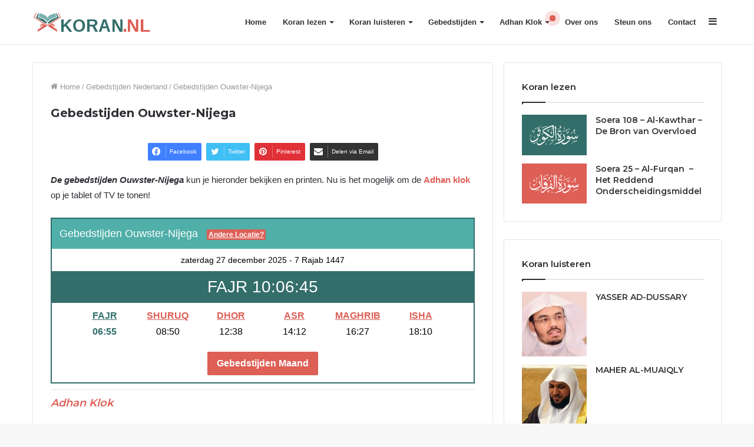

--- FILE ---
content_type: text/html; charset=UTF-8
request_url: https://koran.nl/gebedstijden-ouwster-nijega/
body_size: 31952
content:
<!DOCTYPE html><html lang="nl-NL" class="" data-skin="light"><head><meta charset="UTF-8" /><link rel="profile" href="http://gmpg.org/xfn/11" /><link rel="pingback" href="https://koran.nl/xmlrpc.php" /><meta name='robots' content='index, follow, max-image-preview:large, max-snippet:-1, max-video-preview:-1' /><style>img:is([sizes="auto" i], [sizes^="auto," i]) { contain-intrinsic-size: 3000px 1500px }</style><link media="all" href="https://koran.nl/wp-content/cache/autoptimize/css/autoptimize_2e5ebdbd443db656b921cb5413e33893.css" rel="stylesheet"><link media="print" href="https://koran.nl/wp-content/cache/autoptimize/css/autoptimize_cb6eee962b2e2df0f395aa6388b30877.css" rel="stylesheet"><title>Gebedstijden Ouwster-Nijega december 2025 - Koran.nl</title><meta name="description" content="Gebedstijden Ouwster-Nijega december 2025. Bekijk hier de gebedstijd van salat Fajr, Dhor, Asr, Maghrib en Isha om het gebed op tijd verrichten. Je kunt nu ook de gebedstijden software gebruiken om de gebedstijden kalender te printen of te downloaden." /><link rel="canonical" href="https://koran.nl/gebedstijden-ouwster-nijega/" /><meta property="og:locale" content="nl_NL" /><meta property="og:type" content="article" /><meta property="og:title" content="Gebedstijden Ouwster-Nijega december 2025 - Koran.nl" /><meta property="og:description" content="Gebedstijden Ouwster-Nijega december 2025. Bekijk hier de gebedstijd van salat Fajr, Dhor, Asr, Maghrib en Isha om het gebed op tijd verrichten. Je kunt nu ook de gebedstijden software gebruiken om de gebedstijden kalender te printen of te downloaden." /><meta property="og:url" content="https://koran.nl/gebedstijden-ouwster-nijega/" /><meta property="og:site_name" content="Koran.nl" /><meta property="article:published_time" content="2017-09-24T14:23:09+00:00" /><meta property="article:modified_time" content="2020-09-23T08:45:32+00:00" /><meta property="og:image" content="https://koran.nl/wp-content/uploads/2017/11/Gebedstijden.jpg" /><meta property="og:image:width" content="750" /><meta property="og:image:height" content="563" /><meta property="og:image:type" content="image/jpeg" /><meta name="author" content="Admin" /><meta name="twitter:card" content="summary_large_image" /><meta name="twitter:label1" content="Geschreven door" /><meta name="twitter:data1" content="Admin" /> <script type="application/ld+json" class="yoast-schema-graph">{"@context":"https://schema.org","@graph":[{"@type":"WebPage","@id":"https://koran.nl/gebedstijden-ouwster-nijega/","url":"https://koran.nl/gebedstijden-ouwster-nijega/","name":"Gebedstijden Ouwster-Nijega december 2025 - Koran.nl","isPartOf":{"@id":"https://koran.nl/#website"},"primaryImageOfPage":{"@id":"https://koran.nl/gebedstijden-ouwster-nijega/#primaryimage"},"image":{"@id":"https://koran.nl/gebedstijden-ouwster-nijega/#primaryimage"},"thumbnailUrl":"https://koran.nl/wp-content/uploads/2017/11/Gebedstijden.jpg","datePublished":"2017-09-24T14:23:09+00:00","dateModified":"2020-09-23T08:45:32+00:00","author":{"@id":"https://koran.nl/#/schema/person/4ed0d7bc76f705a89908798d32a9ebd5"},"description":"Gebedstijden Ouwster-Nijega december 2025. Bekijk hier de gebedstijd van salat Fajr, Dhor, Asr, Maghrib en Isha om het gebed op tijd verrichten. Je kunt nu ook de gebedstijden software gebruiken om de gebedstijden kalender te printen of te downloaden.","breadcrumb":{"@id":"https://koran.nl/gebedstijden-ouwster-nijega/#breadcrumb"},"inLanguage":"nl-NL","potentialAction":[{"@type":"ReadAction","target":["https://koran.nl/gebedstijden-ouwster-nijega/"]}]},{"@type":"ImageObject","inLanguage":"nl-NL","@id":"https://koran.nl/gebedstijden-ouwster-nijega/#primaryimage","url":"https://koran.nl/wp-content/uploads/2017/11/Gebedstijden.jpg","contentUrl":"https://koran.nl/wp-content/uploads/2017/11/Gebedstijden.jpg","width":750,"height":563},{"@type":"BreadcrumbList","@id":"https://koran.nl/gebedstijden-ouwster-nijega/#breadcrumb","itemListElement":[{"@type":"ListItem","position":1,"name":"Home","item":"https://koran.nl/"},{"@type":"ListItem","position":2,"name":"Gebedstijden Ouwster-Nijega"}]},{"@type":"WebSite","@id":"https://koran.nl/#website","url":"https://koran.nl/","name":"Koran.nl","description":"Koran &amp; Gebedstijden","potentialAction":[{"@type":"SearchAction","target":{"@type":"EntryPoint","urlTemplate":"https://koran.nl/?s={search_term_string}"},"query-input":{"@type":"PropertyValueSpecification","valueRequired":true,"valueName":"search_term_string"}}],"inLanguage":"nl-NL"},{"@type":"Person","@id":"https://koran.nl/#/schema/person/4ed0d7bc76f705a89908798d32a9ebd5","name":"Admin","image":{"@type":"ImageObject","inLanguage":"nl-NL","@id":"https://koran.nl/#/schema/person/image/","url":"https://secure.gravatar.com/avatar/ddaac680f839e4fef8d3d217e36b1b975d1a91bce26bd375e904da3efb344d9f?s=96&d=mm&r=g","contentUrl":"https://secure.gravatar.com/avatar/ddaac680f839e4fef8d3d217e36b1b975d1a91bce26bd375e904da3efb344d9f?s=96&d=mm&r=g","caption":"Admin"},"url":"https://koran.nl/author/koran/"}]}</script> <link rel="alternate" type="application/rss+xml" title="Koran.nl &raquo; feed" href="https://koran.nl/feed/" /><link rel="alternate" type="application/rss+xml" title="Koran.nl &raquo; reacties feed" href="https://koran.nl/comments/feed/" /><link rel="alternate" type="application/rss+xml" title="Koran.nl &raquo; Gebedstijden Ouwster-Nijega reacties feed" href="https://koran.nl/gebedstijden-ouwster-nijega/feed/" /> <script type="text/javascript">window._wpemojiSettings = {"baseUrl":"https:\/\/s.w.org\/images\/core\/emoji\/16.0.1\/72x72\/","ext":".png","svgUrl":"https:\/\/s.w.org\/images\/core\/emoji\/16.0.1\/svg\/","svgExt":".svg","source":{"concatemoji":"https:\/\/koran.nl\/wp-includes\/js\/wp-emoji-release.min.js?ver=6.8.3"}};
/*! This file is auto-generated */
!function(s,n){var o,i,e;function c(e){try{var t={supportTests:e,timestamp:(new Date).valueOf()};sessionStorage.setItem(o,JSON.stringify(t))}catch(e){}}function p(e,t,n){e.clearRect(0,0,e.canvas.width,e.canvas.height),e.fillText(t,0,0);var t=new Uint32Array(e.getImageData(0,0,e.canvas.width,e.canvas.height).data),a=(e.clearRect(0,0,e.canvas.width,e.canvas.height),e.fillText(n,0,0),new Uint32Array(e.getImageData(0,0,e.canvas.width,e.canvas.height).data));return t.every(function(e,t){return e===a[t]})}function u(e,t){e.clearRect(0,0,e.canvas.width,e.canvas.height),e.fillText(t,0,0);for(var n=e.getImageData(16,16,1,1),a=0;a<n.data.length;a++)if(0!==n.data[a])return!1;return!0}function f(e,t,n,a){switch(t){case"flag":return n(e,"\ud83c\udff3\ufe0f\u200d\u26a7\ufe0f","\ud83c\udff3\ufe0f\u200b\u26a7\ufe0f")?!1:!n(e,"\ud83c\udde8\ud83c\uddf6","\ud83c\udde8\u200b\ud83c\uddf6")&&!n(e,"\ud83c\udff4\udb40\udc67\udb40\udc62\udb40\udc65\udb40\udc6e\udb40\udc67\udb40\udc7f","\ud83c\udff4\u200b\udb40\udc67\u200b\udb40\udc62\u200b\udb40\udc65\u200b\udb40\udc6e\u200b\udb40\udc67\u200b\udb40\udc7f");case"emoji":return!a(e,"\ud83e\udedf")}return!1}function g(e,t,n,a){var r="undefined"!=typeof WorkerGlobalScope&&self instanceof WorkerGlobalScope?new OffscreenCanvas(300,150):s.createElement("canvas"),o=r.getContext("2d",{willReadFrequently:!0}),i=(o.textBaseline="top",o.font="600 32px Arial",{});return e.forEach(function(e){i[e]=t(o,e,n,a)}),i}function t(e){var t=s.createElement("script");t.src=e,t.defer=!0,s.head.appendChild(t)}"undefined"!=typeof Promise&&(o="wpEmojiSettingsSupports",i=["flag","emoji"],n.supports={everything:!0,everythingExceptFlag:!0},e=new Promise(function(e){s.addEventListener("DOMContentLoaded",e,{once:!0})}),new Promise(function(t){var n=function(){try{var e=JSON.parse(sessionStorage.getItem(o));if("object"==typeof e&&"number"==typeof e.timestamp&&(new Date).valueOf()<e.timestamp+604800&&"object"==typeof e.supportTests)return e.supportTests}catch(e){}return null}();if(!n){if("undefined"!=typeof Worker&&"undefined"!=typeof OffscreenCanvas&&"undefined"!=typeof URL&&URL.createObjectURL&&"undefined"!=typeof Blob)try{var e="postMessage("+g.toString()+"("+[JSON.stringify(i),f.toString(),p.toString(),u.toString()].join(",")+"));",a=new Blob([e],{type:"text/javascript"}),r=new Worker(URL.createObjectURL(a),{name:"wpTestEmojiSupports"});return void(r.onmessage=function(e){c(n=e.data),r.terminate(),t(n)})}catch(e){}c(n=g(i,f,p,u))}t(n)}).then(function(e){for(var t in e)n.supports[t]=e[t],n.supports.everything=n.supports.everything&&n.supports[t],"flag"!==t&&(n.supports.everythingExceptFlag=n.supports.everythingExceptFlag&&n.supports[t]);n.supports.everythingExceptFlag=n.supports.everythingExceptFlag&&!n.supports.flag,n.DOMReady=!1,n.readyCallback=function(){n.DOMReady=!0}}).then(function(){return e}).then(function(){var e;n.supports.everything||(n.readyCallback(),(e=n.source||{}).concatemoji?t(e.concatemoji):e.wpemoji&&e.twemoji&&(t(e.twemoji),t(e.wpemoji)))}))}((window,document),window._wpemojiSettings);</script> <style id='wp-emoji-styles-inline-css' type='text/css'>img.wp-smiley, img.emoji {
		display: inline !important;
		border: none !important;
		box-shadow: none !important;
		height: 1em !important;
		width: 1em !important;
		margin: 0 0.07em !important;
		vertical-align: -0.1em !important;
		background: none !important;
		padding: 0 !important;
	}</style><style id='classic-theme-styles-inline-css' type='text/css'>/*! This file is auto-generated */
.wp-block-button__link{color:#fff;background-color:#32373c;border-radius:9999px;box-shadow:none;text-decoration:none;padding:calc(.667em + 2px) calc(1.333em + 2px);font-size:1.125em}.wp-block-file__button{background:#32373c;color:#fff;text-decoration:none}</style><style id='global-styles-inline-css' type='text/css'>:root{--wp--preset--aspect-ratio--square: 1;--wp--preset--aspect-ratio--4-3: 4/3;--wp--preset--aspect-ratio--3-4: 3/4;--wp--preset--aspect-ratio--3-2: 3/2;--wp--preset--aspect-ratio--2-3: 2/3;--wp--preset--aspect-ratio--16-9: 16/9;--wp--preset--aspect-ratio--9-16: 9/16;--wp--preset--color--black: #000000;--wp--preset--color--cyan-bluish-gray: #abb8c3;--wp--preset--color--white: #ffffff;--wp--preset--color--pale-pink: #f78da7;--wp--preset--color--vivid-red: #cf2e2e;--wp--preset--color--luminous-vivid-orange: #ff6900;--wp--preset--color--luminous-vivid-amber: #fcb900;--wp--preset--color--light-green-cyan: #7bdcb5;--wp--preset--color--vivid-green-cyan: #00d084;--wp--preset--color--pale-cyan-blue: #8ed1fc;--wp--preset--color--vivid-cyan-blue: #0693e3;--wp--preset--color--vivid-purple: #9b51e0;--wp--preset--gradient--vivid-cyan-blue-to-vivid-purple: linear-gradient(135deg,rgba(6,147,227,1) 0%,rgb(155,81,224) 100%);--wp--preset--gradient--light-green-cyan-to-vivid-green-cyan: linear-gradient(135deg,rgb(122,220,180) 0%,rgb(0,208,130) 100%);--wp--preset--gradient--luminous-vivid-amber-to-luminous-vivid-orange: linear-gradient(135deg,rgba(252,185,0,1) 0%,rgba(255,105,0,1) 100%);--wp--preset--gradient--luminous-vivid-orange-to-vivid-red: linear-gradient(135deg,rgba(255,105,0,1) 0%,rgb(207,46,46) 100%);--wp--preset--gradient--very-light-gray-to-cyan-bluish-gray: linear-gradient(135deg,rgb(238,238,238) 0%,rgb(169,184,195) 100%);--wp--preset--gradient--cool-to-warm-spectrum: linear-gradient(135deg,rgb(74,234,220) 0%,rgb(151,120,209) 20%,rgb(207,42,186) 40%,rgb(238,44,130) 60%,rgb(251,105,98) 80%,rgb(254,248,76) 100%);--wp--preset--gradient--blush-light-purple: linear-gradient(135deg,rgb(255,206,236) 0%,rgb(152,150,240) 100%);--wp--preset--gradient--blush-bordeaux: linear-gradient(135deg,rgb(254,205,165) 0%,rgb(254,45,45) 50%,rgb(107,0,62) 100%);--wp--preset--gradient--luminous-dusk: linear-gradient(135deg,rgb(255,203,112) 0%,rgb(199,81,192) 50%,rgb(65,88,208) 100%);--wp--preset--gradient--pale-ocean: linear-gradient(135deg,rgb(255,245,203) 0%,rgb(182,227,212) 50%,rgb(51,167,181) 100%);--wp--preset--gradient--electric-grass: linear-gradient(135deg,rgb(202,248,128) 0%,rgb(113,206,126) 100%);--wp--preset--gradient--midnight: linear-gradient(135deg,rgb(2,3,129) 0%,rgb(40,116,252) 100%);--wp--preset--font-size--small: 13px;--wp--preset--font-size--medium: 20px;--wp--preset--font-size--large: 36px;--wp--preset--font-size--x-large: 42px;--wp--preset--spacing--20: 0.44rem;--wp--preset--spacing--30: 0.67rem;--wp--preset--spacing--40: 1rem;--wp--preset--spacing--50: 1.5rem;--wp--preset--spacing--60: 2.25rem;--wp--preset--spacing--70: 3.38rem;--wp--preset--spacing--80: 5.06rem;--wp--preset--shadow--natural: 6px 6px 9px rgba(0, 0, 0, 0.2);--wp--preset--shadow--deep: 12px 12px 50px rgba(0, 0, 0, 0.4);--wp--preset--shadow--sharp: 6px 6px 0px rgba(0, 0, 0, 0.2);--wp--preset--shadow--outlined: 6px 6px 0px -3px rgba(255, 255, 255, 1), 6px 6px rgba(0, 0, 0, 1);--wp--preset--shadow--crisp: 6px 6px 0px rgba(0, 0, 0, 1);}:where(.is-layout-flex){gap: 0.5em;}:where(.is-layout-grid){gap: 0.5em;}body .is-layout-flex{display: flex;}.is-layout-flex{flex-wrap: wrap;align-items: center;}.is-layout-flex > :is(*, div){margin: 0;}body .is-layout-grid{display: grid;}.is-layout-grid > :is(*, div){margin: 0;}:where(.wp-block-columns.is-layout-flex){gap: 2em;}:where(.wp-block-columns.is-layout-grid){gap: 2em;}:where(.wp-block-post-template.is-layout-flex){gap: 1.25em;}:where(.wp-block-post-template.is-layout-grid){gap: 1.25em;}.has-black-color{color: var(--wp--preset--color--black) !important;}.has-cyan-bluish-gray-color{color: var(--wp--preset--color--cyan-bluish-gray) !important;}.has-white-color{color: var(--wp--preset--color--white) !important;}.has-pale-pink-color{color: var(--wp--preset--color--pale-pink) !important;}.has-vivid-red-color{color: var(--wp--preset--color--vivid-red) !important;}.has-luminous-vivid-orange-color{color: var(--wp--preset--color--luminous-vivid-orange) !important;}.has-luminous-vivid-amber-color{color: var(--wp--preset--color--luminous-vivid-amber) !important;}.has-light-green-cyan-color{color: var(--wp--preset--color--light-green-cyan) !important;}.has-vivid-green-cyan-color{color: var(--wp--preset--color--vivid-green-cyan) !important;}.has-pale-cyan-blue-color{color: var(--wp--preset--color--pale-cyan-blue) !important;}.has-vivid-cyan-blue-color{color: var(--wp--preset--color--vivid-cyan-blue) !important;}.has-vivid-purple-color{color: var(--wp--preset--color--vivid-purple) !important;}.has-black-background-color{background-color: var(--wp--preset--color--black) !important;}.has-cyan-bluish-gray-background-color{background-color: var(--wp--preset--color--cyan-bluish-gray) !important;}.has-white-background-color{background-color: var(--wp--preset--color--white) !important;}.has-pale-pink-background-color{background-color: var(--wp--preset--color--pale-pink) !important;}.has-vivid-red-background-color{background-color: var(--wp--preset--color--vivid-red) !important;}.has-luminous-vivid-orange-background-color{background-color: var(--wp--preset--color--luminous-vivid-orange) !important;}.has-luminous-vivid-amber-background-color{background-color: var(--wp--preset--color--luminous-vivid-amber) !important;}.has-light-green-cyan-background-color{background-color: var(--wp--preset--color--light-green-cyan) !important;}.has-vivid-green-cyan-background-color{background-color: var(--wp--preset--color--vivid-green-cyan) !important;}.has-pale-cyan-blue-background-color{background-color: var(--wp--preset--color--pale-cyan-blue) !important;}.has-vivid-cyan-blue-background-color{background-color: var(--wp--preset--color--vivid-cyan-blue) !important;}.has-vivid-purple-background-color{background-color: var(--wp--preset--color--vivid-purple) !important;}.has-black-border-color{border-color: var(--wp--preset--color--black) !important;}.has-cyan-bluish-gray-border-color{border-color: var(--wp--preset--color--cyan-bluish-gray) !important;}.has-white-border-color{border-color: var(--wp--preset--color--white) !important;}.has-pale-pink-border-color{border-color: var(--wp--preset--color--pale-pink) !important;}.has-vivid-red-border-color{border-color: var(--wp--preset--color--vivid-red) !important;}.has-luminous-vivid-orange-border-color{border-color: var(--wp--preset--color--luminous-vivid-orange) !important;}.has-luminous-vivid-amber-border-color{border-color: var(--wp--preset--color--luminous-vivid-amber) !important;}.has-light-green-cyan-border-color{border-color: var(--wp--preset--color--light-green-cyan) !important;}.has-vivid-green-cyan-border-color{border-color: var(--wp--preset--color--vivid-green-cyan) !important;}.has-pale-cyan-blue-border-color{border-color: var(--wp--preset--color--pale-cyan-blue) !important;}.has-vivid-cyan-blue-border-color{border-color: var(--wp--preset--color--vivid-cyan-blue) !important;}.has-vivid-purple-border-color{border-color: var(--wp--preset--color--vivid-purple) !important;}.has-vivid-cyan-blue-to-vivid-purple-gradient-background{background: var(--wp--preset--gradient--vivid-cyan-blue-to-vivid-purple) !important;}.has-light-green-cyan-to-vivid-green-cyan-gradient-background{background: var(--wp--preset--gradient--light-green-cyan-to-vivid-green-cyan) !important;}.has-luminous-vivid-amber-to-luminous-vivid-orange-gradient-background{background: var(--wp--preset--gradient--luminous-vivid-amber-to-luminous-vivid-orange) !important;}.has-luminous-vivid-orange-to-vivid-red-gradient-background{background: var(--wp--preset--gradient--luminous-vivid-orange-to-vivid-red) !important;}.has-very-light-gray-to-cyan-bluish-gray-gradient-background{background: var(--wp--preset--gradient--very-light-gray-to-cyan-bluish-gray) !important;}.has-cool-to-warm-spectrum-gradient-background{background: var(--wp--preset--gradient--cool-to-warm-spectrum) !important;}.has-blush-light-purple-gradient-background{background: var(--wp--preset--gradient--blush-light-purple) !important;}.has-blush-bordeaux-gradient-background{background: var(--wp--preset--gradient--blush-bordeaux) !important;}.has-luminous-dusk-gradient-background{background: var(--wp--preset--gradient--luminous-dusk) !important;}.has-pale-ocean-gradient-background{background: var(--wp--preset--gradient--pale-ocean) !important;}.has-electric-grass-gradient-background{background: var(--wp--preset--gradient--electric-grass) !important;}.has-midnight-gradient-background{background: var(--wp--preset--gradient--midnight) !important;}.has-small-font-size{font-size: var(--wp--preset--font-size--small) !important;}.has-medium-font-size{font-size: var(--wp--preset--font-size--medium) !important;}.has-large-font-size{font-size: var(--wp--preset--font-size--large) !important;}.has-x-large-font-size{font-size: var(--wp--preset--font-size--x-large) !important;}
:where(.wp-block-post-template.is-layout-flex){gap: 1.25em;}:where(.wp-block-post-template.is-layout-grid){gap: 1.25em;}
:where(.wp-block-columns.is-layout-flex){gap: 2em;}:where(.wp-block-columns.is-layout-grid){gap: 2em;}
:root :where(.wp-block-pullquote){font-size: 1.5em;line-height: 1.6;}</style><style id='jannah-child-styles-inline-css' type='text/css'>.wf-active .logo-text,.wf-active h1,.wf-active h2,.wf-active h3,.wf-active h4,.wf-active h5,.wf-active h6,.wf-active .the-subtitle{font-family: 'Montserrat';}.entry-header h1.entry-title{font-size: 20px;}.entry h2{font-size: 18px;font-weight: 700;}.entry h3{font-size: 16px;}#tie-wrapper .media-page-layout .thumb-title,#tie-wrapper .mag-box.full-width-img-news-box .posts-items>li .post-title,#tie-wrapper .miscellaneous-box .posts-items>li:first-child .post-title,#tie-wrapper .big-thumb-left-box .posts-items li:first-child .post-title{font-size: 12px;}#tie-wrapper .mag-box.wide-post-box .posts-items>li:nth-child(n) .post-title,#tie-wrapper .mag-box.big-post-left-box li:first-child .post-title,#tie-wrapper .mag-box.big-post-top-box li:first-child .post-title,#tie-wrapper .mag-box.half-box li:first-child .post-title,#tie-wrapper .mag-box.big-posts-box .posts-items>li:nth-child(n) .post-title,#tie-wrapper .mag-box.mini-posts-box .posts-items>li:nth-child(n) .post-title,#tie-wrapper .mag-box.latest-poroducts-box .products .product h2{font-size: 14px;}#tie-wrapper .mag-box.big-post-left-box li:not(:first-child) .post-title,#tie-wrapper .mag-box.big-post-top-box li:not(:first-child) .post-title,#tie-wrapper .mag-box.half-box li:not(:first-child) .post-title,#tie-wrapper .mag-box.big-thumb-left-box li:not(:first-child) .post-title,#tie-wrapper .mag-box.scrolling-box .slide .post-title,#tie-wrapper .mag-box.miscellaneous-box li:not(:first-child) .post-title{font-size: 12px;}.brand-title,a:hover,.tie-popup-search-submit,#logo.text-logo a,.theme-header nav .components #search-submit:hover,.theme-header .header-nav .components > li:hover > a,.theme-header .header-nav .components li a:hover,.main-menu ul.cats-vertical li a.is-active,.main-menu ul.cats-vertical li a:hover,.main-nav li.mega-menu .post-meta a:hover,.main-nav li.mega-menu .post-box-title a:hover,.search-in-main-nav.autocomplete-suggestions a:hover,#main-nav .menu ul li:hover > a,#main-nav .menu ul li.current-menu-item:not(.mega-link-column) > a,.top-nav .menu li:hover > a,.top-nav .menu > .tie-current-menu > a,.search-in-top-nav.autocomplete-suggestions .post-title a:hover,div.mag-box .mag-box-options .mag-box-filter-links a.active,.mag-box-filter-links .flexMenu-viewMore:hover > a,.stars-rating-active,body .tabs.tabs .active > a,.video-play-icon,.spinner-circle:after,#go-to-content:hover,.comment-list .comment-author .fn,.commentlist .comment-author .fn,blockquote::before,blockquote cite,blockquote.quote-simple p,.multiple-post-pages a:hover,#story-index li .is-current,.latest-tweets-widget .twitter-icon-wrap span,.wide-slider-nav-wrapper .slide,.wide-next-prev-slider-wrapper .tie-slider-nav li:hover span,.review-final-score h3,#mobile-menu-icon:hover .menu-text,.entry a,.entry .post-bottom-meta a:hover,.comment-list .comment-content a,q a,blockquote a,.widget.tie-weather-widget .icon-basecloud-bg:after,.site-footer a:hover,.site-footer .stars-rating-active,.site-footer .twitter-icon-wrap span,.site-info a:hover{color: #336e6a;}#instagram-link a:hover{color: #336e6a !important;border-color: #336e6a !important;}[type='submit'],.button,.generic-button a,.generic-button button,.theme-header .header-nav .comp-sub-menu a.button.guest-btn:hover,.theme-header .header-nav .comp-sub-menu a.checkout-button,nav.main-nav .menu > li.tie-current-menu > a,nav.main-nav .menu > li:hover > a,.main-menu .mega-links-head:after,.main-nav .mega-menu.mega-cat .cats-horizontal li a.is-active,#mobile-menu-icon:hover .nav-icon,#mobile-menu-icon:hover .nav-icon:before,#mobile-menu-icon:hover .nav-icon:after,.search-in-main-nav.autocomplete-suggestions a.button,.search-in-top-nav.autocomplete-suggestions a.button,.spinner > div,.post-cat,.pages-numbers li.current span,.multiple-post-pages > span,#tie-wrapper .mejs-container .mejs-controls,.mag-box-filter-links a:hover,.slider-arrow-nav a:not(.pagination-disabled):hover,.comment-list .reply a:hover,.commentlist .reply a:hover,#reading-position-indicator,#story-index-icon,.videos-block .playlist-title,.review-percentage .review-item span span,.tie-slick-dots li.slick-active button,.tie-slick-dots li button:hover,.digital-rating-static,.timeline-widget li a:hover .date:before,#wp-calendar #today,.posts-list-counter li:before,.cat-counter a + span,.tie-slider-nav li span:hover,.fullwidth-area .widget_tag_cloud .tagcloud a:hover,.magazine2:not(.block-head-4) .dark-widgetized-area ul.tabs a:hover,.magazine2:not(.block-head-4) .dark-widgetized-area ul.tabs .active a,.magazine1 .dark-widgetized-area ul.tabs a:hover,.magazine1 .dark-widgetized-area ul.tabs .active a,.block-head-4.magazine2 .dark-widgetized-area .tabs.tabs .active a,.block-head-4.magazine2 .dark-widgetized-area .tabs > .active a:before,.block-head-4.magazine2 .dark-widgetized-area .tabs > .active a:after,.demo_store,.demo #logo:after,.demo #sticky-logo:after,.widget.tie-weather-widget,span.video-close-btn:hover,#go-to-top,.latest-tweets-widget .slider-links .button:not(:hover){background-color: #336e6a;color: #FFFFFF;}.tie-weather-widget .widget-title .the-subtitle,.block-head-4.magazine2 #footer .tabs .active a:hover{color: #FFFFFF;}pre,code,.pages-numbers li.current span,.theme-header .header-nav .comp-sub-menu a.button.guest-btn:hover,.multiple-post-pages > span,.post-content-slideshow .tie-slider-nav li span:hover,#tie-body .tie-slider-nav li > span:hover,.slider-arrow-nav a:not(.pagination-disabled):hover,.main-nav .mega-menu.mega-cat .cats-horizontal li a.is-active,.main-nav .mega-menu.mega-cat .cats-horizontal li a:hover,.main-menu .menu > li > .menu-sub-content{border-color: #336e6a;}.main-menu .menu > li.tie-current-menu{border-bottom-color: #336e6a;}.top-nav .menu li.tie-current-menu > a:before,.top-nav .menu li.menu-item-has-children:hover > a:before{border-top-color: #336e6a;}.main-nav .main-menu .menu > li.tie-current-menu > a:before,.main-nav .main-menu .menu > li:hover > a:before{border-top-color: #FFFFFF;}header.main-nav-light .main-nav .menu-item-has-children li:hover > a:before,header.main-nav-light .main-nav .mega-menu li:hover > a:before{border-left-color: #336e6a;}.rtl header.main-nav-light .main-nav .menu-item-has-children li:hover > a:before,.rtl header.main-nav-light .main-nav .mega-menu li:hover > a:before{border-right-color: #336e6a;border-left-color: transparent;}.top-nav ul.menu li .menu-item-has-children:hover > a:before{border-top-color: transparent;border-left-color: #336e6a;}.rtl .top-nav ul.menu li .menu-item-has-children:hover > a:before{border-left-color: transparent;border-right-color: #336e6a;}#footer-widgets-container{border-top: 8px solid #336e6a;-webkit-box-shadow: 0 -5px 0 rgba(0,0,0,0.07); -moz-box-shadow: 0 -8px 0 rgba(0,0,0,0.07); box-shadow: 0 -8px 0 rgba(0,0,0,0.07);}::-moz-selection{background-color: #336e6a;color: #FFFFFF;}::selection{background-color: #336e6a;color: #FFFFFF;}circle.circle_bar{stroke: #336e6a;}#reading-position-indicator{box-shadow: 0 0 10px rgba( 51,110,106,0.7);}#logo.text-logo a:hover,.entry a:hover,.comment-list .comment-content a:hover,.block-head-4.magazine2 .site-footer .tabs li a:hover,q a:hover,blockquote a:hover{color: #013c38;}.button:hover,input[type='submit']:hover,.generic-button a:hover,.generic-button button:hover,a.post-cat:hover,.site-footer .button:hover,.site-footer [type='submit']:hover,.search-in-main-nav.autocomplete-suggestions a.button:hover,.search-in-top-nav.autocomplete-suggestions a.button:hover,.theme-header .header-nav .comp-sub-menu a.checkout-button:hover{background-color: #013c38;color: #FFFFFF;}.theme-header .header-nav .comp-sub-menu a.checkout-button:not(:hover),.entry a.button{color: #FFFFFF;}#story-index.is-compact .story-index-content{background-color: #336e6a;}#story-index.is-compact .story-index-content a,#story-index.is-compact .story-index-content .is-current{color: #FFFFFF;}#tie-body .mag-box-title h3 a,#tie-body .block-more-button{color: #336e6a;}#tie-body .mag-box-title h3 a:hover,#tie-body .block-more-button:hover{color: #013c38;}#tie-body .mag-box-title{color: #336e6a;}#tie-body .mag-box-title:before{border-top-color: #336e6a;}#tie-body .mag-box-title:after,#tie-body #footer .widget-title:after{background-color: #336e6a;}.brand-title,a:hover,.tie-popup-search-submit,#logo.text-logo a,.theme-header nav .components #search-submit:hover,.theme-header .header-nav .components > li:hover > a,.theme-header .header-nav .components li a:hover,.main-menu ul.cats-vertical li a.is-active,.main-menu ul.cats-vertical li a:hover,.main-nav li.mega-menu .post-meta a:hover,.main-nav li.mega-menu .post-box-title a:hover,.search-in-main-nav.autocomplete-suggestions a:hover,#main-nav .menu ul li:hover > a,#main-nav .menu ul li.current-menu-item:not(.mega-link-column) > a,.top-nav .menu li:hover > a,.top-nav .menu > .tie-current-menu > a,.search-in-top-nav.autocomplete-suggestions .post-title a:hover,div.mag-box .mag-box-options .mag-box-filter-links a.active,.mag-box-filter-links .flexMenu-viewMore:hover > a,.stars-rating-active,body .tabs.tabs .active > a,.video-play-icon,.spinner-circle:after,#go-to-content:hover,.comment-list .comment-author .fn,.commentlist .comment-author .fn,blockquote::before,blockquote cite,blockquote.quote-simple p,.multiple-post-pages a:hover,#story-index li .is-current,.latest-tweets-widget .twitter-icon-wrap span,.wide-slider-nav-wrapper .slide,.wide-next-prev-slider-wrapper .tie-slider-nav li:hover span,.review-final-score h3,#mobile-menu-icon:hover .menu-text,.entry a,.entry .post-bottom-meta a:hover,.comment-list .comment-content a,q a,blockquote a,.widget.tie-weather-widget .icon-basecloud-bg:after,.site-footer a:hover,.site-footer .stars-rating-active,.site-footer .twitter-icon-wrap span,.site-info a:hover{color: #336e6a;}#instagram-link a:hover{color: #336e6a !important;border-color: #336e6a !important;}[type='submit'],.button,.generic-button a,.generic-button button,.theme-header .header-nav .comp-sub-menu a.button.guest-btn:hover,.theme-header .header-nav .comp-sub-menu a.checkout-button,nav.main-nav .menu > li.tie-current-menu > a,nav.main-nav .menu > li:hover > a,.main-menu .mega-links-head:after,.main-nav .mega-menu.mega-cat .cats-horizontal li a.is-active,#mobile-menu-icon:hover .nav-icon,#mobile-menu-icon:hover .nav-icon:before,#mobile-menu-icon:hover .nav-icon:after,.search-in-main-nav.autocomplete-suggestions a.button,.search-in-top-nav.autocomplete-suggestions a.button,.spinner > div,.post-cat,.pages-numbers li.current span,.multiple-post-pages > span,#tie-wrapper .mejs-container .mejs-controls,.mag-box-filter-links a:hover,.slider-arrow-nav a:not(.pagination-disabled):hover,.comment-list .reply a:hover,.commentlist .reply a:hover,#reading-position-indicator,#story-index-icon,.videos-block .playlist-title,.review-percentage .review-item span span,.tie-slick-dots li.slick-active button,.tie-slick-dots li button:hover,.digital-rating-static,.timeline-widget li a:hover .date:before,#wp-calendar #today,.posts-list-counter li:before,.cat-counter a + span,.tie-slider-nav li span:hover,.fullwidth-area .widget_tag_cloud .tagcloud a:hover,.magazine2:not(.block-head-4) .dark-widgetized-area ul.tabs a:hover,.magazine2:not(.block-head-4) .dark-widgetized-area ul.tabs .active a,.magazine1 .dark-widgetized-area ul.tabs a:hover,.magazine1 .dark-widgetized-area ul.tabs .active a,.block-head-4.magazine2 .dark-widgetized-area .tabs.tabs .active a,.block-head-4.magazine2 .dark-widgetized-area .tabs > .active a:before,.block-head-4.magazine2 .dark-widgetized-area .tabs > .active a:after,.demo_store,.demo #logo:after,.demo #sticky-logo:after,.widget.tie-weather-widget,span.video-close-btn:hover,#go-to-top,.latest-tweets-widget .slider-links .button:not(:hover){background-color: #336e6a;color: #FFFFFF;}.tie-weather-widget .widget-title .the-subtitle,.block-head-4.magazine2 #footer .tabs .active a:hover{color: #FFFFFF;}pre,code,.pages-numbers li.current span,.theme-header .header-nav .comp-sub-menu a.button.guest-btn:hover,.multiple-post-pages > span,.post-content-slideshow .tie-slider-nav li span:hover,#tie-body .tie-slider-nav li > span:hover,.slider-arrow-nav a:not(.pagination-disabled):hover,.main-nav .mega-menu.mega-cat .cats-horizontal li a.is-active,.main-nav .mega-menu.mega-cat .cats-horizontal li a:hover,.main-menu .menu > li > .menu-sub-content{border-color: #336e6a;}.main-menu .menu > li.tie-current-menu{border-bottom-color: #336e6a;}.top-nav .menu li.tie-current-menu > a:before,.top-nav .menu li.menu-item-has-children:hover > a:before{border-top-color: #336e6a;}.main-nav .main-menu .menu > li.tie-current-menu > a:before,.main-nav .main-menu .menu > li:hover > a:before{border-top-color: #FFFFFF;}header.main-nav-light .main-nav .menu-item-has-children li:hover > a:before,header.main-nav-light .main-nav .mega-menu li:hover > a:before{border-left-color: #336e6a;}.rtl header.main-nav-light .main-nav .menu-item-has-children li:hover > a:before,.rtl header.main-nav-light .main-nav .mega-menu li:hover > a:before{border-right-color: #336e6a;border-left-color: transparent;}.top-nav ul.menu li .menu-item-has-children:hover > a:before{border-top-color: transparent;border-left-color: #336e6a;}.rtl .top-nav ul.menu li .menu-item-has-children:hover > a:before{border-left-color: transparent;border-right-color: #336e6a;}#footer-widgets-container{border-top: 8px solid #336e6a;-webkit-box-shadow: 0 -5px 0 rgba(0,0,0,0.07); -moz-box-shadow: 0 -8px 0 rgba(0,0,0,0.07); box-shadow: 0 -8px 0 rgba(0,0,0,0.07);}::-moz-selection{background-color: #336e6a;color: #FFFFFF;}::selection{background-color: #336e6a;color: #FFFFFF;}circle.circle_bar{stroke: #336e6a;}#reading-position-indicator{box-shadow: 0 0 10px rgba( 51,110,106,0.7);}#logo.text-logo a:hover,.entry a:hover,.comment-list .comment-content a:hover,.block-head-4.magazine2 .site-footer .tabs li a:hover,q a:hover,blockquote a:hover{color: #013c38;}.button:hover,input[type='submit']:hover,.generic-button a:hover,.generic-button button:hover,a.post-cat:hover,.site-footer .button:hover,.site-footer [type='submit']:hover,.search-in-main-nav.autocomplete-suggestions a.button:hover,.search-in-top-nav.autocomplete-suggestions a.button:hover,.theme-header .header-nav .comp-sub-menu a.checkout-button:hover{background-color: #013c38;color: #FFFFFF;}.theme-header .header-nav .comp-sub-menu a.checkout-button:not(:hover),.entry a.button{color: #FFFFFF;}#story-index.is-compact .story-index-content{background-color: #336e6a;}#story-index.is-compact .story-index-content a,#story-index.is-compact .story-index-content .is-current{color: #FFFFFF;}#tie-body .mag-box-title h3 a,#tie-body .block-more-button{color: #336e6a;}#tie-body .mag-box-title h3 a:hover,#tie-body .block-more-button:hover{color: #013c38;}#tie-body .mag-box-title{color: #336e6a;}#tie-body .mag-box-title:before{border-top-color: #336e6a;}#tie-body .mag-box-title:after,#tie-body #footer .widget-title:after{background-color: #336e6a;}#top-nav .breaking-title{color: #FFFFFF;}#top-nav .breaking-title:before{background-color: #ff9009;}#top-nav .breaking-news-nav li:hover{background-color: #ff9009;border-color: #ff9009;}#footer .site-info a:not(:hover){color: #0a0a0a;}.tie-cat-448,.tie-cat-item-448 > span{background-color:#e67e22 !important;color:#FFFFFF !important;}.tie-cat-448:after{border-top-color:#e67e22 !important;}.tie-cat-448:hover{background-color:#c86004 !important;}.tie-cat-448:hover:after{border-top-color:#c86004 !important;}.tie-cat-457,.tie-cat-item-457 > span{background-color:#2ecc71 !important;color:#FFFFFF !important;}.tie-cat-457:after{border-top-color:#2ecc71 !important;}.tie-cat-457:hover{background-color:#10ae53 !important;}.tie-cat-457:hover:after{border-top-color:#10ae53 !important;}.tie-cat-459,.tie-cat-item-459 > span{background-color:#9b59b6 !important;color:#FFFFFF !important;}.tie-cat-459:after{border-top-color:#9b59b6 !important;}.tie-cat-459:hover{background-color:#7d3b98 !important;}.tie-cat-459:hover:after{border-top-color:#7d3b98 !important;}.tie-cat-462,.tie-cat-item-462 > span{background-color:#34495e !important;color:#FFFFFF !important;}.tie-cat-462:after{border-top-color:#34495e !important;}.tie-cat-462:hover{background-color:#162b40 !important;}.tie-cat-462:hover:after{border-top-color:#162b40 !important;}.tie-cat-465,.tie-cat-item-465 > span{background-color:#795548 !important;color:#FFFFFF !important;}.tie-cat-465:after{border-top-color:#795548 !important;}.tie-cat-465:hover{background-color:#5b372a !important;}.tie-cat-465:hover:after{border-top-color:#5b372a !important;}.tie-cat-466,.tie-cat-item-466 > span{background-color:#4CAF50 !important;color:#FFFFFF !important;}.tie-cat-466:after{border-top-color:#4CAF50 !important;}.tie-cat-466:hover{background-color:#2e9132 !important;}.tie-cat-466:hover:after{border-top-color:#2e9132 !important;}@media (max-width: 991px){.side-aside.dark-skin{background: #dd5f56;background: -webkit-linear-gradient(135deg,#336e6a,#dd5f56 );background: -moz-linear-gradient(135deg,#336e6a,#dd5f56 );background: -o-linear-gradient(135deg,#336e6a,#dd5f56 );background: linear-gradient(135deg,#dd5f56,#336e6a );}}a.shortc-button.orange { background-color: #fd8a10; }a.shortc-button.blue { background-color: #0079f3; }</style> <script type="text/javascript" src="https://koran.nl/wp-includes/js/jquery/jquery.min.js?ver=3.7.1" id="jquery-core-js"></script> <link rel="https://api.w.org/" href="https://koran.nl/wp-json/" /><link rel="alternate" title="JSON" type="application/json" href="https://koran.nl/wp-json/wp/v2/posts/8751" /><link rel="EditURI" type="application/rsd+xml" title="RSD" href="https://koran.nl/xmlrpc.php?rsd" /><meta name="generator" content="WordPress 6.8.3" /><link rel='shortlink' href='https://koran.nl/?p=8751' /><link rel="alternate" title="oEmbed (JSON)" type="application/json+oembed" href="https://koran.nl/wp-json/oembed/1.0/embed?url=https%3A%2F%2Fkoran.nl%2Fgebedstijden-ouwster-nijega%2F" /><link rel="alternate" title="oEmbed (XML)" type="text/xml+oembed" href="https://koran.nl/wp-json/oembed/1.0/embed?url=https%3A%2F%2Fkoran.nl%2Fgebedstijden-ouwster-nijega%2F&#038;format=xml" /><link rel="manifest" href="/manifest.json"> <script type='text/javascript'>// Check that service workers are registered
			if ( 'serviceWorker' in navigator ) {
				// Use the window load event to keep the page load performant
				window.addEventListener( 'load', function() {
					navigator.serviceWorker.register( '/sw.js' );
				} );
			}</script> <meta http-equiv="X-UA-Compatible" content="IE=edge"> <script async src="https://www.googletagmanager.com/gtag/js?id=UA-71623832-2"></script> <script>window.dataLayer = window.dataLayer || [];
  function gtag(){dataLayer.push(arguments);}
  gtag('js', new Date());

  gtag('config', 'UA-71623832-2');</script>  <script type="text/javascript">_atrk_opts = { atrk_acct:"L7o/m1a4KM+2L7", domain:"koran.nl",dynamic: true};
(function() { var as = document.createElement('script'); as.type = 'text/javascript'; as.async = true; as.src = "https://certify-js.alexametrics.com/atrk.js"; var s = document.getElementsByTagName('script')[0];s.parentNode.insertBefore(as, s); })();</script> <noscript><img src="https://certify.alexametrics.com/atrk.gif?account=L7o/m1a4KM+2L7" style="display:none" height="1" width="1" alt="" /></noscript><meta name="ahrefs-site-verification" content="70e26fd63ef6225ba9c5c782f18ee621a0e22cf67f2e0904fd48ebfb54959335"><meta name="theme-color" content="#336e6a" /><meta name="viewport" content="width=device-width, initial-scale=1.0" /><link rel="icon" href="https://koran.nl/wp-content/uploads/2017/09/cropped-vectorpaint-6-32x32.png" sizes="32x32" /><link rel="icon" href="https://koran.nl/wp-content/uploads/2017/09/cropped-vectorpaint-6-192x192.png" sizes="192x192" /><link rel="apple-touch-icon" href="https://koran.nl/wp-content/uploads/2017/09/cropped-vectorpaint-6-180x180.png" /><meta name="msapplication-TileImage" content="https://koran.nl/wp-content/uploads/2017/09/cropped-vectorpaint-6-270x270.png" /><style type="text/css" id="wp-custom-css">.doneren-mollie-payment-methods label:nth-child(5),
.doneren-mollie-payment-methods label:nth-child(5),
.doneren-mollie-payment-methods label:nth-child(7) {
display: none !important;
}

.slider-arrow-nav a {
    background-color: #dd5f56;
    color: #fff;
}

#tie-body #footer .widget-title:after {
    background-color: #dd5f56;
}

.main-menu .menu>li.tie-current-menu>a:after {
    background: #dd5f56;
}

.main-menu .menu>li.tie-current-menu {
    border-bottom: 1px solid;
    margin-bottom: -5px;
}

@media (max-width: 767px) {
.shortc-button {
    display: inline-block;
    margin: 5px 5px 0 0;
    margin-top: 0px;
    margin-right: 5px;
    margin-bottom: 10px;
    margin-left: 0px;
  
}
}

@media (max-width: 767px) {
.entry p {
    margin-bottom: 10px;
    line-height: 26px;
}
	}

@media (max-width: 767px) {
.entry-header h1.entry-title {
    font-size: 20px;
    text-align: center;
}
	}

@media (max-width: 767px){
.half-box {
    
    padding-right: 0px !important;
    padding-left: 10px !important;
}
}


@media (max-width: 767px){
.container {
    padding-left: 10px;
    padding-right: 10px;
}
}

@media (max-width: 767px) {
.container-wrapper, .entry-content {
    padding-top: 5px;
    padding-right: 1px;
    padding-bottom: 5px;
    padding-left: 1px;
}
}

@media (max-width: 767px) {
.container-wrapper
 {
	 padding-left: 5px;
   padding-right: 5px;
	 }
}

@media (max-width: 767px){
.magazine1:not(.has-builder):not(.error404) .main-content, .magazine1:not(.has-builder):not(.error404) .related-posts-full-width .tie-col-md-12, .magazine1:not(.has-builder):not(.error404) .sidebar {
    padding-left: 15px;
    padding-right: 15px;
}
	}

a.go-to-top-button.show-top-button {
    bottom: 55px;
}

#menu-widget-footer {
	font-family: 'Montserrat';
	font-size: 14px !important;
  font-weight: 600;
	line-height: 1.4;
}

#menu-widget-footer .menu-item {
	padding-bottom: 10px !important;
}

@media (min-width: 576px){
	.d-mobile {
		display: none;
	}
}</style></head><body id="tie-body" class="wp-singular post-template-default single single-post postid-8751 single-format-standard wp-theme-jannah wp-child-theme-jannah-child wrapper-has-shadow block-head-1 magazine1 is-thumb-overlay-disabled is-desktop is-header-layout-1 sidebar-right has-sidebar post-layout-1 narrow-title-narrow-media hide_sidebars hide_breadcrumbs hide_share_post_top"><div class="background-overlay"><div id="tie-container" class="site tie-container"><div id="tie-wrapper"><header id="theme-header" class="theme-header header-layout-1 main-nav-light main-nav-default-light main-nav-below no-stream-item has-normal-width-logo mobile-header-centered"><div class="main-nav-wrapper"><nav id="main-nav"  class="main-nav header-nav" style="line-height:75px" aria-label="Primary Navigation"><div class="container"><div class="main-menu-wrapper"><div id="mobile-header-components-area_1" class="mobile-header-components"><ul class="components"><li class="mobile-component_menu custom-menu-link"><a href="#" id="mobile-menu-icon" class=""><span class="tie-mobile-menu-icon nav-icon is-layout-1"></span><span class="screen-reader-text">Menu</span></a></li></ul></div><div class="header-layout-1-logo" style="width:200px"><div id="logo" class="image-logo" style="margin-bottom: 20px;"> <a title="Koran.nl" href="https://koran.nl/"> <picture class="tie-logo-default tie-logo-picture"> <source class="tie-logo-source-default tie-logo-source" srcset="https://koran.nl/wp-content/uploads/2020/09/Logo-koran-mobile.png 2x, https://koran.nl/wp-content/uploads/2020/09/Logo-koran-desktop.svg 1x"> <img class="tie-logo-img-default tie-logo-img" src="https://koran.nl/wp-content/uploads/2020/09/Logo-koran-desktop.svg" alt="Koran.nl" width="200" height="35" style="max-height:35px !important; width: auto;" /> </picture> </a></div></div><div id="mobile-header-components-area_2" class="mobile-header-components"><ul class="components"><a href="/doneren/" class="mobile-nav-donation-button"> <span>STEUN ONS</span><div class="dot-spinner" style="display:none;"><div class="dot-spinner-inner"></div><div class="dot-spinner-outer"></div></div> </a></ul></div><div id="menu-components-wrap"><div id="sticky-logo" class="image-logo"> <a title="Koran.nl" href="https://koran.nl/"> <picture> <source srcset="https://koran.nl/wp-content/uploads/2020/09/Logo-koran-mobile.png 2x, https://koran.nl/wp-content/uploads/2020/09/Logo-koran-desktop.svg 1x"> <img src="https://koran.nl/wp-content/uploads/2020/09/Logo-koran-desktop.svg" alt="Koran.nl" style="max-height:35px; width: auto;" /> </picture> </a></div><div class="flex-placeholder"></div><div class="main-menu main-menu-wrap tie-alignleft"><div id="main-nav-menu" class="main-menu header-menu"><ul id="menu-pagina-menu" class="menu" role="menubar"><li id="menu-item-5580" class="menu-item menu-item-type-post_type menu-item-object-page menu-item-home menu-item-5580"><a href="https://koran.nl/">Home</a></li><li id="menu-item-14" class="menu-item menu-item-type-custom menu-item-object-custom menu-item-has-children menu-item-14"><a href="#">Koran lezen</a><ul class="sub-menu menu-sub-content"><li id="menu-item-4941" class="menu-item menu-item-type-post_type menu-item-object-post menu-item-4941"><a href="https://koran.nl/soera-1-al-fatihah-de-opening/">Soera 1 – Al-Fatihah – De Opening – الفاتحة</a></li><li id="menu-item-4942" class="menu-item menu-item-type-post_type menu-item-object-post menu-item-4942"><a href="https://koran.nl/soera-2-al-baqarah-de-koe/">Soera 2 – Al-Baqarah – De Koe – البقرة</a></li><li id="menu-item-4943" class="menu-item menu-item-type-post_type menu-item-object-post menu-item-4943"><a href="https://koran.nl/soera-3-ali-imran-imrans-mensen/">Soera 3 – Ali-Imran – Imrans Mensen – آل عمران</a></li><li id="menu-item-4944" class="menu-item menu-item-type-post_type menu-item-object-post menu-item-4944"><a href="https://koran.nl/soera-4-an-nisa-de-vrouwen/">Soera 4 – An-Nisa  – De Vrouwen – النّساء</a></li><li id="menu-item-4945" class="menu-item menu-item-type-post_type menu-item-object-post menu-item-4945"><a href="https://koran.nl/soera-5-al-ma-idah-de-tafel/">Soera 5 – Al-Ma-idah – De Tafel – المآئدة</a></li><li id="menu-item-4946" class="menu-item menu-item-type-post_type menu-item-object-post menu-item-4946"><a href="https://koran.nl/soera-6-al-an-am-het-vee/">Soera 6 – Al-An-am – Het Vee – الانعام</a></li><li id="menu-item-4947" class="menu-item menu-item-type-post_type menu-item-object-post menu-item-4947"><a href="https://koran.nl/soera-7-al-a-raf-de-kantelen/">Soera 7 – Al-A-raf – De Kantelen – الأعراف</a></li><li id="menu-item-4948" class="menu-item menu-item-type-post_type menu-item-object-post menu-item-4948"><a href="https://koran.nl/soera-8-al-anfal-de-buit/">Soera 8 – Al-Anfal – De Buit – الأنفال</a></li><li id="menu-item-4949" class="menu-item menu-item-type-post_type menu-item-object-post menu-item-4949"><a href="https://koran.nl/soera-9-at-taubah-het-berouw/">Soera 9 – At-Taubah – Het Berouw – التوبة</a></li><li id="menu-item-4950" class="menu-item menu-item-type-post_type menu-item-object-post menu-item-4950"><a href="https://koran.nl/soera-10-yunus-de-profeet-jonas/">Soera 10 – Yunus – (de profeet) Jonas – يونس</a></li><li id="menu-item-4951" class="menu-item menu-item-type-post_type menu-item-object-post menu-item-4951"><a href="https://koran.nl/soera-11-hud-de-profeet-hud/">Soera 11 – Hud – (de profeet) Hud – هود</a></li><li id="menu-item-4952" class="menu-item menu-item-type-post_type menu-item-object-post menu-item-4952"><a href="https://koran.nl/soera-12-yusuf-jozef-zoon-van-jakob/">Soera 12 – Yusuf  – Jozef (zoon van Jakob) – يوسف</a></li><li id="menu-item-4953" class="menu-item menu-item-type-post_type menu-item-object-post menu-item-4953"><a href="https://koran.nl/soera-13-ar-ra-d-de-donder/">Soera 13 – Ar-Ra-d – De Donder – الرّعد</a></li><li id="menu-item-4954" class="menu-item menu-item-type-post_type menu-item-object-post menu-item-4954"><a href="https://koran.nl/soera-14-ibrahim-abraham/">Soera 14 – Ibrahim – Abraham – إبراهيم</a></li><li id="menu-item-4955" class="menu-item menu-item-type-post_type menu-item-object-post menu-item-4955"><a href="https://koran.nl/soera-15-al-hijr-het-rotsachtige-pad/">Soera 15 – Al-Hijr – Het Rotsachtige Pad – الحجر</a></li><li id="menu-item-4956" class="menu-item menu-item-type-post_type menu-item-object-post menu-item-4956"><a href="https://koran.nl/soera-16-an-nahl-de-bijen/">Soera 16 – An-Nahl – De Bijen – النّحل</a></li><li id="menu-item-4957" class="menu-item menu-item-type-post_type menu-item-object-post menu-item-4957"><a href="https://koran.nl/soera-17-al-isra-de-nachtreis/">Soera 17 – Al-Isra – De Nachtreis – الإسرا</a></li><li id="menu-item-4958" class="menu-item menu-item-type-post_type menu-item-object-post menu-item-4958"><a href="https://koran.nl/soera-18-al-kahf-de-grot/">Soera 18 – Al-Kahf – De Grot – الكهف</a></li><li id="menu-item-4959" class="menu-item menu-item-type-post_type menu-item-object-post menu-item-4959"><a href="https://koran.nl/soera-19-maryam-maryam-maria/">Soera 19 – Maryam – Maryam (Maria) – مريم</a></li><li id="menu-item-4960" class="menu-item menu-item-type-post_type menu-item-object-post menu-item-4960"><a href="https://koran.nl/soera-20-ta-ha-de-arabische-letters-ta-ha/">Soera 20 – Ta-Ha – (de Arabische letters) Ta Ha – طه</a></li><li id="menu-item-4961" class="menu-item menu-item-type-post_type menu-item-object-post menu-item-4961"><a href="https://koran.nl/soera-21-al-anbiya-de-profeten/">Soera 21 – Al-Anbiya – De Profeten – الأنبياء</a></li><li id="menu-item-4962" class="menu-item menu-item-type-post_type menu-item-object-post menu-item-4962"><a href="https://koran.nl/soera-22-al-hajj-de-bedevaart/">Soera 22 – Al-Hajj – De Bedevaart – الحجّ</a></li><li id="menu-item-4963" class="menu-item menu-item-type-post_type menu-item-object-post menu-item-4963"><a href="https://koran.nl/soera-23-al-mu-minun-de-gelovigen/">Soera 23 – Al-Mu-minun – De Gelovigen – المؤمنون</a></li><li id="menu-item-4964" class="menu-item menu-item-type-post_type menu-item-object-post menu-item-4964"><a href="https://koran.nl/soera-24-an-nur-het-licht/">Soera 24 – An-Nur – Het Licht – النّور</a></li><li id="menu-item-4965" class="menu-item menu-item-type-post_type menu-item-object-post menu-item-4965"><a href="https://koran.nl/soera-25-al-furqan-het-reddend-onderscheidingsmiddel/">Soera 25 – Al-Furqan  – Het Reddend Onderscheidingsmiddel – الفرقان</a></li><li id="menu-item-4966" class="menu-item menu-item-type-post_type menu-item-object-post menu-item-4966"><a href="https://koran.nl/soera-26-ash-shu-ara-de-dichters/">Soera 26 – Ash-Shu-ara – De Dichters – الشّعراء</a></li><li id="menu-item-4967" class="menu-item menu-item-type-post_type menu-item-object-post menu-item-4967"><a href="https://koran.nl/soera-27-an-naml-de-mieren/">Soera 27 – An-Naml – De Mieren – النّمل</a></li><li id="menu-item-4968" class="menu-item menu-item-type-post_type menu-item-object-post menu-item-4968"><a href="https://koran.nl/soera-28-al-qasas-het-verhaal/">Soera 28 – Al-Qasas  – Het Verhaal – القصص</a></li><li id="menu-item-4969" class="menu-item menu-item-type-post_type menu-item-object-post menu-item-4969"><a href="https://koran.nl/soera-29-al-ankabut-de-spin/">Soera 29 – Al-Ankabut – De Spin – العنكبوت</a></li><li id="menu-item-4970" class="menu-item menu-item-type-post_type menu-item-object-post menu-item-4970"><a href="https://koran.nl/soera-30-ar-rum-de-romeinen/">Soera 30 – Ar-Rum – De Romeinen – الرّوم</a></li><li id="menu-item-4971" class="menu-item menu-item-type-post_type menu-item-object-post menu-item-4971"><a href="https://koran.nl/soera-31-luqman-luqman/">Soera 31 – Luqman – Luqman – لقمان</a></li><li id="menu-item-4972" class="menu-item menu-item-type-post_type menu-item-object-post menu-item-4972"><a href="https://koran.nl/soera-32-as-sajdah-de-eerbiedige-neerbuiging/">Soera 32 – As-Sajdah – De Eerbiedige Neerbuiging – السّجدة</a></li><li id="menu-item-4973" class="menu-item menu-item-type-post_type menu-item-object-post menu-item-4973"><a href="https://koran.nl/soera-33-al-ahzab-de-partijen/">Soera 33 – Al-Ahzab – De Partijen – الْأحزاب</a></li><li id="menu-item-4974" class="menu-item menu-item-type-post_type menu-item-object-post menu-item-4974"><a href="https://koran.nl/soera-34-saba-saba-sheba/">Soera 34 – Saba – Saba (Sheba) – سبا</a></li><li id="menu-item-4975" class="menu-item menu-item-type-post_type menu-item-object-post menu-item-4975"><a href="https://koran.nl/soera-35-faatir-de-schepper/">Soera 35 – Faatir – De Schepper – فاطر</a></li><li id="menu-item-4976" class="menu-item menu-item-type-post_type menu-item-object-post menu-item-4976"><a href="https://koran.nl/soera-36-ya-sin-de-arabische-letters-ya-sin/">Soera 36 – Ya-Sin – (de Arabische letters) Ya Sin – يس</a></li><li id="menu-item-4977" class="menu-item menu-item-type-post_type menu-item-object-post menu-item-4977"><a href="https://koran.nl/soera-37-as-saffat-de-zich-opstellenden/">Soera 37 – As-Saffat – De Zich Opstellenden – الصّافات</a></li><li id="menu-item-4978" class="menu-item menu-item-type-post_type menu-item-object-post menu-item-4978"><a href="https://koran.nl/soera-38-sad-de-arabische-letter-sad/">Soera 38 – Sad – (de Arabische letter) Sad – ص</a></li><li id="menu-item-4979" class="menu-item menu-item-type-post_type menu-item-object-post menu-item-4979"><a href="https://koran.nl/soera-39-az-zumar-de-drommen/">Soera 39 – Az-Zumar – De Drommen – الزّمر</a></li><li id="menu-item-4980" class="menu-item menu-item-type-post_type menu-item-object-post menu-item-4980"><a href="https://koran.nl/soera-40-ghafir-hij-die-vergeeft/">Soera 40 – Ghafir – Hij Die Vergeeft – غافر</a></li><li id="menu-item-4981" class="menu-item menu-item-type-post_type menu-item-object-post menu-item-4981"><a href="https://koran.nl/soera-41-fussilat-duidelijk-uitgelegd/">Soera 41 – Fussilat – Duidelijk uitgelegd – فصّلت</a></li><li id="menu-item-4982" class="menu-item menu-item-type-post_type menu-item-object-post menu-item-4982"><a href="https://koran.nl/soera-42-ash-shura-het-beraad/">Soera 42 – Ash-Shura – Het Beraad – الشّورى</a></li><li id="menu-item-4983" class="menu-item menu-item-type-post_type menu-item-object-post menu-item-4983"><a href="https://koran.nl/soera-43-az-zukhruf-pracht-en-praal/">Soera 43 – Az-Zukhruf – Pracht en Praal – الزّخرف</a></li><li id="menu-item-4984" class="menu-item menu-item-type-post_type menu-item-object-post menu-item-4984"><a href="https://koran.nl/soera-44-ad-dukhan-de-rook/">Soera 44 – Ad-Dukhan – De Rook – الدّخان</a></li><li id="menu-item-4985" class="menu-item menu-item-type-post_type menu-item-object-post menu-item-4985"><a href="https://koran.nl/soera-45-al-jathiya-de-neergeknielden/">Soera 45 – Al-Jathiya – De Neergeknielden – الجاثية</a></li><li id="menu-item-4986" class="menu-item menu-item-type-post_type menu-item-object-post menu-item-4986"><a href="https://koran.nl/soera-46-al-ahqaf-de-zandduinen/">Soera 46 – Al-Ahqaf – De Zandduinen – الأحقاف</a></li><li id="menu-item-4987" class="menu-item menu-item-type-post_type menu-item-object-post menu-item-4987"><a href="https://koran.nl/soera-47-muhammad-mohammed/">Soera 47 – Muhammad – Mohammed – محمّد</a></li><li id="menu-item-4988" class="menu-item menu-item-type-post_type menu-item-object-post menu-item-4988"><a href="https://koran.nl/soera-48-al-fath-het-succes/">Soera 48 – Al-Fath – Het Succes – الفتح</a></li><li id="menu-item-4989" class="menu-item menu-item-type-post_type menu-item-object-post menu-item-4989"><a href="https://koran.nl/soera-49-al-hujurat-de-binnenste-vertrekken/">Soera 49 – Al-Hujurat – De Binnenste Vertrekken – الحجرات</a></li><li id="menu-item-4990" class="menu-item menu-item-type-post_type menu-item-object-post menu-item-4990"><a href="https://koran.nl/soera-50-qaf-de-arabische-letter-qaf/">Soera 50 – Qaf – (de Arabische letter) Qaf – ق</a></li><li id="menu-item-4991" class="menu-item menu-item-type-post_type menu-item-object-post menu-item-4991"><a href="https://koran.nl/soera-51-adh-dhariyat-de-schiftende-winden/">Soera 51 – Adh-Dhariyat – De Schiftende Winden – الذّاريات</a></li><li id="menu-item-4992" class="menu-item menu-item-type-post_type menu-item-object-post menu-item-4992"><a href="https://koran.nl/soera-52-at-tur-de-berg/">Soera 52 – At-Tur – De Berg – الطّور</a></li><li id="menu-item-4993" class="menu-item menu-item-type-post_type menu-item-object-post menu-item-4993"><a href="https://koran.nl/soera-53-an-najm-de-sterren/">Soera 53 – An-Najm – De Sterren – النّجْم</a></li><li id="menu-item-4994" class="menu-item menu-item-type-post_type menu-item-object-post menu-item-4994"><a href="https://koran.nl/soera-54-al-qamar-de-maan/">Soera 54 – Al-Qamar – De Maan – القمر</a></li><li id="menu-item-4995" class="menu-item menu-item-type-post_type menu-item-object-post menu-item-4995"><a href="https://koran.nl/soera-55-ar-rahman-de-weldadige-de-weldoener/">Soera 55 – Ar-Rahman – De Weldadige, de Weldoener – الرّحْمن</a></li><li id="menu-item-4996" class="menu-item menu-item-type-post_type menu-item-object-post menu-item-4996"><a href="https://koran.nl/soera-56-al-waqi-ah-het-onvermijdelijke/">Soera 56 – Al-Waqi-ah – Het Onvermijdelijke – الواقعة</a></li><li id="menu-item-4997" class="menu-item menu-item-type-post_type menu-item-object-post menu-item-4997"><a href="https://koran.nl/soera-57-al-hadid-ijzer/">Soera 57 – Al-Hadid – IJzer – الحديد</a></li><li id="menu-item-4998" class="menu-item menu-item-type-post_type menu-item-object-post menu-item-4998"><a href="https://koran.nl/soera-58-al-mujadilah-de-vrouw-die-pleitte/">Soera 58 – Al-Mujadilah – De Vrouw die pleitte – المجادلة</a></li><li id="menu-item-4999" class="menu-item menu-item-type-post_type menu-item-object-post menu-item-4999"><a href="https://koran.nl/soera-59-al-hashr-exodus-ballingschap/">Soera 59 – Al-Hashr – Exodus, Ballingschap – الحشْر</a></li><li id="menu-item-5000" class="menu-item menu-item-type-post_type menu-item-object-post menu-item-5000"><a href="https://koran.nl/soera-60-al-mumtahinah-de-vrouw-die-ondervraagd-werd/">Soera 60 – Al-Mumtahinah – De Vrouw die ondervraagd werd – الممتحنة</a></li><li id="menu-item-5001" class="menu-item menu-item-type-post_type menu-item-object-post menu-item-5001"><a href="https://koran.nl/soera-61-as-saff-de-gelederen/">Soera 61 – As-Saff – De Gelederen – الصّفّ</a></li><li id="menu-item-5002" class="menu-item menu-item-type-post_type menu-item-object-post menu-item-5002"><a href="https://koran.nl/soera-62-al-jumu-ah-vrijdag-de-bijeenkomst/">Soera 62 – Al-Jumu-ah – Vrijdag, De Bijeenkomst – الجمعة</a></li><li id="menu-item-5003" class="menu-item menu-item-type-post_type menu-item-object-post menu-item-5003"><a href="https://koran.nl/soera-63-al-munafiqun-de-hypocrieten/">Soera 63 – Al-Munafiqun – De Hypocrieten – المنافقون</a></li><li id="menu-item-5004" class="menu-item menu-item-type-post_type menu-item-object-post menu-item-5004"><a href="https://koran.nl/soera-64-at-taghabun-wederzijdse-winst-en-verlies/">Soera 64 – At-Taghabun – Wederzijdse Winst en Verlies – التّغابن</a></li><li id="menu-item-5005" class="menu-item menu-item-type-post_type menu-item-object-post menu-item-5005"><a href="https://koran.nl/soera-65-at-talaq-de-scheiding-echtscheiding/">Soera 65 – At-Talaq – De Scheiding (Echtscheiding) – الطّلاق</a></li><li id="menu-item-5006" class="menu-item menu-item-type-post_type menu-item-object-post menu-item-5006"><a href="https://koran.nl/soera-66-at-tahrim-verbod/">Soera 66 – At-Tahrim – Verbod – التّحريم</a></li><li id="menu-item-5007" class="menu-item menu-item-type-post_type menu-item-object-post menu-item-5007"><a href="https://koran.nl/soera-67-al-mulk-heerschappij/">Soera 67 – Al-Mulk – Heerschappij – الملك</a></li><li id="menu-item-5008" class="menu-item menu-item-type-post_type menu-item-object-post menu-item-5008"><a href="https://koran.nl/soera-68-al-qalam-de-pen/">Soera 68 – Al-Qalam – De Pen – القلم</a></li><li id="menu-item-5009" class="menu-item menu-item-type-post_type menu-item-object-post menu-item-5009"><a href="https://koran.nl/soera-69-al-haqqah-de-realiteit/">Soera 69 – Al-Haqqah – De Realiteit – الحآقّة</a></li><li id="menu-item-5010" class="menu-item menu-item-type-post_type menu-item-object-post menu-item-5010"><a href="https://koran.nl/soera-70-al-ma-arij-de-stijgende-trappen-de-hoogte/">Soera 70 – Al-Ma-arij – De Stijgende Trap(pen), De Hoogte – المعارج</a></li><li id="menu-item-5011" class="menu-item menu-item-type-post_type menu-item-object-post menu-item-5011"><a href="https://koran.nl/soera-71-nuh-de-profeet-nuh-noach/">Soera 71 – Nuh – (de profeet) Nuh (Noach) – نوح</a></li><li id="menu-item-5012" class="menu-item menu-item-type-post_type menu-item-object-post menu-item-5012"><a href="https://koran.nl/soera-72-al-jinn-de-djinns/">Soera 72 – Al-Jinn – De Djinns – الجنّ</a></li><li id="menu-item-5013" class="menu-item menu-item-type-post_type menu-item-object-post menu-item-5013"><a href="https://koran.nl/soera-73-al-muzzammil-degene-gekleed-in-een-mante/">Soera 73 – Al-Muzzammil – Degene gekleed in een mantel – المزّمّل</a></li><li id="menu-item-5014" class="menu-item menu-item-type-post_type menu-item-object-post menu-item-5014"><a href="https://koran.nl/soera-74-al-muddaththir-degene-omwikkeld-met-gewaden/">Soera 74 – Al-Muddaththir – Degene omwikkeld met gewaden – المدّشّر</a></li><li id="menu-item-5015" class="menu-item menu-item-type-post_type menu-item-object-post menu-item-5015"><a href="https://koran.nl/soera-75-al-qiyamah-de-wederopstanding/">Soera 75 – Al-Qiyamah – De Wederopstanding – القيامة</a></li><li id="menu-item-5016" class="menu-item menu-item-type-post_type menu-item-object-post menu-item-5016"><a href="https://koran.nl/soera-76-al-insan-de-mensheid/">Soera 76 – Al-Insan – De Mensheid – الإٍنسان</a></li><li id="menu-item-5017" class="menu-item menu-item-type-post_type menu-item-object-post menu-item-5017"><a href="https://koran.nl/soera-77-al-mursalat-de-afgezanten-de-uitgezonden-winden/">Soera 77 – Al-Mursalat – De Afgezanten, de Uitgezonden Winden – المرسلت</a></li><li id="menu-item-5018" class="menu-item menu-item-type-post_type menu-item-object-post menu-item-5018"><a href="https://koran.nl/soera-78-an-naba-de-aankondiging-het-nieuws/">Soera 78 – An-Naba – De Aankondiging, het Nieuws – النّبا</a></li><li id="menu-item-5019" class="menu-item menu-item-type-post_type menu-item-object-post menu-item-5019"><a href="https://koran.nl/soera-79-an-nazi-at-zij-die-de-ziel-wegrukken-engelen/">Soera 79 – An-Nazi-at – Zij die (de ziel) wegrukken (Engelen) – النّزعت</a></li><li id="menu-item-5020" class="menu-item menu-item-type-post_type menu-item-object-post menu-item-5020"><a href="https://koran.nl/soera-80-abasa-hij-fronste/">Soera 80 – Abasa – Hij Fronste – عبس</a></li><li id="menu-item-5021" class="menu-item menu-item-type-post_type menu-item-object-post menu-item-5021"><a href="https://koran.nl/soera-81-at-takwir-het-rollen-of-opvouwen-omverwerpen/">Soera 81 – At-Takwir – Het Rollen (of Opvouwen, Omverwerpen) – التّكوير</a></li><li id="menu-item-5022" class="menu-item menu-item-type-post_type menu-item-object-post menu-item-5022"><a href="https://koran.nl/soera-82-al-infitar-de-splijting/">Soera 82 – Al-Infitar – De Splijting – الانفطار</a></li><li id="menu-item-5023" class="menu-item menu-item-type-post_type menu-item-object-post menu-item-5023"><a href="https://koran.nl/soera-83-al-muthaffifin-de-oplichters/">Soera 83 – Al-Muthaffifin – De Oplichters – المطفّفين</a></li><li id="menu-item-5024" class="menu-item menu-item-type-post_type menu-item-object-post menu-item-5024"><a href="https://koran.nl/soera-84-al-inshiqaq-de-scheuring/">Soera 84 – Al-Inshiqaq – De Scheuring – الانشقاق</a></li><li id="menu-item-5025" class="menu-item menu-item-type-post_type menu-item-object-post menu-item-5025"><a href="https://koran.nl/soera-85-al-buruj-de-sterrenstelsels/">Soera 85 – Al-Buruj – De Sterrenstelsels – البروج</a></li><li id="menu-item-5055" class="menu-item menu-item-type-post_type menu-item-object-post menu-item-5055"><a href="https://koran.nl/soera-86-ath-thariq-de-heldere-ster/">Soera 86 – Ath-Thariq – De Heldere Ster – الطّارق</a></li><li id="menu-item-5026" class="menu-item menu-item-type-post_type menu-item-object-post menu-item-5026"><a href="https://koran.nl/soera-87-al-a-la-de-hoogste/">Soera 87 – Al-A-la – De Hoogste – الأعلى</a></li><li id="menu-item-5027" class="menu-item menu-item-type-post_type menu-item-object-post menu-item-5027"><a href="https://koran.nl/soera-88-al-ghashiyah-de-overweldiging/">Soera 88 – Al-Ghashiyah – De Overweldiging – الغاشية</a></li><li id="menu-item-5028" class="menu-item menu-item-type-post_type menu-item-object-post menu-item-5028"><a href="https://koran.nl/soera-89-al-fajr-de-dageraad/">Soera 89 – Al-Fajr – De Dageraad – الفجر</a></li><li id="menu-item-5029" class="menu-item menu-item-type-post_type menu-item-object-post menu-item-5029"><a href="https://koran.nl/soera-90-al-balad-de-stad/">Soera 90 – Al-Balad – De Stad – البلد</a></li><li id="menu-item-5030" class="menu-item menu-item-type-post_type menu-item-object-post menu-item-5030"><a href="https://koran.nl/soera-91-ash-shams-de-zon/">Soera 91 – Ash-Shams – De Zon – الشّمس</a></li><li id="menu-item-5031" class="menu-item menu-item-type-post_type menu-item-object-post menu-item-5031"><a href="https://koran.nl/soera-92-al-layl-de-nacht/">Soera 92 – Al-Layl – De Nacht – الليل</a></li><li id="menu-item-5032" class="menu-item menu-item-type-post_type menu-item-object-post menu-item-5032"><a href="https://koran.nl/soera-93-adh-dhuha-de-voormiddag/">Soera 93 – Adh-Dhuha – De Voormiddag – الضحى</a></li><li id="menu-item-5033" class="menu-item menu-item-type-post_type menu-item-object-post menu-item-5033"><a href="https://koran.nl/soera-94-al-sharh-soelaas-troost/">Soera 94 – Al-sharh – Soelaas, Troost – الشرح</a></li><li id="menu-item-5034" class="menu-item menu-item-type-post_type menu-item-object-post menu-item-5034"><a href="https://koran.nl/soera-95-at-tin-de-vijg/">Soera 95 – At-Tin – De Vijg – التين</a></li><li id="menu-item-5035" class="menu-item menu-item-type-post_type menu-item-object-post menu-item-5035"><a href="https://koran.nl/soera-96-al-alaq-de-klonter-embryo/">Soera 96 – Al-Alaq – De Klonter (Embryo) – العلق</a></li><li id="menu-item-5036" class="menu-item menu-item-type-post_type menu-item-object-post menu-item-5036"><a href="https://koran.nl/soera-97-al-qadr-het-noodlot/">Soera 97 – Al-Qadr – Het Noodlot – القدر</a></li><li id="menu-item-5037" class="menu-item menu-item-type-post_type menu-item-object-post menu-item-5037"><a href="https://koran.nl/soera-98-al-bayyinah-het-duidelijke-bewijs/">Soera 98 – Al-Bayyinah – Het (duidelijke) Bewijs – البينة</a></li><li id="menu-item-5038" class="menu-item menu-item-type-post_type menu-item-object-post menu-item-5038"><a href="https://koran.nl/soera-99-az-zalzalah-de-aardbeving/">Soera 99 – Az-Zalzalah – De Aardbeving – الزلزلة</a></li><li id="menu-item-5039" class="menu-item menu-item-type-post_type menu-item-object-post menu-item-5039"><a href="https://koran.nl/soera-100-al-adiyat-de-renners-paarden/">Soera 100 – Al-Adiyat – De Renners (Paarden) – العاديات</a></li><li id="menu-item-5040" class="menu-item menu-item-type-post_type menu-item-object-post menu-item-5040"><a href="https://koran.nl/soera-101-al-qari-ah-de-ramp-het-uur-der-waarheid-dag-des-oordeels/">Soera 101 – Al-Qari-ah – De Ramp, Het Uur der Waarheid (Dag des Oordeels) – القارعة</a></li><li id="menu-item-5041" class="menu-item menu-item-type-post_type menu-item-object-post menu-item-5041"><a href="https://koran.nl/soera-102-at-takathur-de-vergaring-van-goederen/">Soera 102 – At-Takathur – De Vergaring (van goederen) – التكاثر</a></li><li id="menu-item-5042" class="menu-item menu-item-type-post_type menu-item-object-post menu-item-5042"><a href="https://koran.nl/soera-103-al-asr-de-namiddag/">Soera 103 – Al-Asr – De Namiddag – العصر</a></li><li id="menu-item-5043" class="menu-item menu-item-type-post_type menu-item-object-post menu-item-5043"><a href="https://koran.nl/soera-104-al-humazah-de-roddelaar-lasteraar/">Soera 104 – Al-Humazah – De Roddelaar, Lasteraar – الهمزة</a></li><li id="menu-item-5044" class="menu-item menu-item-type-post_type menu-item-object-post menu-item-5044"><a href="https://koran.nl/soera-105-al-fil-de-olifant/">Soera 105 – Al-Fil – De Olifant – الفيل</a></li><li id="menu-item-5045" class="menu-item menu-item-type-post_type menu-item-object-post menu-item-5045"><a href="https://koran.nl/soera-106-quraish-de-qoeraisj/">Soera 106 – Quraish – De Qoeraisj – قريش</a></li><li id="menu-item-5046" class="menu-item menu-item-type-post_type menu-item-object-post menu-item-5046"><a href="https://koran.nl/soera-107-al-ma-un-kleine-vriendelijkheden-liefdadigheid/">Soera 107 – Al-Ma-un – Kleine Vriendelijkheden, Liefdadigheid – الماعون</a></li><li id="menu-item-5047" class="menu-item menu-item-type-post_type menu-item-object-post menu-item-5047"><a href="https://koran.nl/soera-108-al-kawthar-de-rivierbron-van-overvloed/">Soera 108 – Al-Kawthar – De Bron van Overvloed – الكوثر</a></li><li id="menu-item-5048" class="menu-item menu-item-type-post_type menu-item-object-post menu-item-5048"><a href="https://koran.nl/soera-109-al-kafirun-de-ongelovigen/">Soera 109 – Al-Kafirun – De Ongelovigen – الكافرون</a></li><li id="menu-item-5049" class="menu-item menu-item-type-post_type menu-item-object-post menu-item-5049"><a href="https://koran.nl/soera-110-an-nasr-goddelijke-hulp/">Soera 110 – An-Nasr – Goddelijke Hulp – النصر</a></li><li id="menu-item-5050" class="menu-item menu-item-type-post_type menu-item-object-post menu-item-5050"><a href="https://koran.nl/soera-111-al-masad-doorns-palmvezels/">Soera 111 – Al-Masad – Doorns, Palmvezels – المسد</a></li><li id="menu-item-5051" class="menu-item menu-item-type-post_type menu-item-object-post menu-item-5051"><a href="https://koran.nl/soera-112-al-ikhlas-oprechtheid/">Soera 112 – Al-Ikhlas – Oprechtheid – الإخلاص</a></li><li id="menu-item-5052" class="menu-item menu-item-type-post_type menu-item-object-post menu-item-5052"><a href="https://koran.nl/soera-113-al-falaq-de-dageraad/">Soera 113 – Al-Falaq – De Dageraad – الفلق</a></li><li id="menu-item-5053" class="menu-item menu-item-type-post_type menu-item-object-post menu-item-5053"><a href="https://koran.nl/soera-114-an-nas-de-mensheid/">Soera 114 – An-Nas – De Mensheid – الناس</a></li></ul></li><li id="menu-item-8805" class="menu-item menu-item-type-custom menu-item-object-custom menu-item-has-children menu-item-8805"><a href="#">Koran luisteren</a><ul class="sub-menu menu-sub-content"><li id="menu-item-8825" class="menu-item menu-item-type-post_type menu-item-object-post menu-item-8825"><a href="https://koran.nl/sheikh-abdelbasset-abdessamad/">ABDELBASSET ABDESSAMAD</a></li><li id="menu-item-8803" class="menu-item menu-item-type-post_type menu-item-object-post menu-item-8803"><a href="https://koran.nl/sheikh-abdulrahman-as-sudais/">ABDULRAHMAN AS-SUDAIS</a></li><li id="menu-item-8847" class="menu-item menu-item-type-post_type menu-item-object-post menu-item-8847"><a href="https://koran.nl/sheikh-saud-ash-shuraim/">SAUD ASH-SHURAIM</a></li><li id="menu-item-8815" class="menu-item menu-item-type-post_type menu-item-object-post menu-item-8815"><a href="https://koran.nl/sheikh-maher-al-muaiqly/">MAHER AL-MUAIQLY</a></li><li id="menu-item-8818" class="menu-item menu-item-type-post_type menu-item-object-post menu-item-8818"><a href="https://koran.nl/sheikh-mishary-rashid-al-afasy/">MISHARY RASHID AL-AFASY</a></li><li id="menu-item-8839" class="menu-item menu-item-type-post_type menu-item-object-post menu-item-8839"><a href="https://koran.nl/sheikh-saad-al-ghamdi/">SAAD AL-GHAMDI</a></li><li id="menu-item-8846" class="menu-item menu-item-type-post_type menu-item-object-post menu-item-8846 has-dot-spinner"><a href="https://koran.nl/muhammed-ayyub/">MUHAMMED AYYUB</a></li><li id="menu-item-8831" class="menu-item menu-item-type-post_type menu-item-object-post menu-item-8831"><a href="https://koran.nl/sheikh-fares-abad/">FARES ABBAD</a></li><li id="menu-item-8836" class="menu-item menu-item-type-post_type menu-item-object-post menu-item-8836"><a href="https://koran.nl/sheikh-ahmed-ajmi/">AHMED AJMI</a></li><li id="menu-item-8822" class="menu-item menu-item-type-post_type menu-item-object-post menu-item-8822"><a href="https://koran.nl/sheikh-yasser-ad-dussary/">YASSER AD-DUSSARY</a></li></ul></li><li id="menu-item-48577" class="menu-item menu-item-type-post_type menu-item-object-page menu-item-has-children menu-item-48577"><a href="https://koran.nl/gebedstijden/">Gebedstijden</a><ul class="sub-menu menu-sub-content"><li id="menu-item-66118" class="menu-item menu-item-type-post_type menu-item-object-page menu-item-66118"><a href="https://koran.nl/gebedstijden/">Gebedstijden Algemeen</a></li><li id="menu-item-66038" class="menu-item menu-item-type-post_type menu-item-object-post menu-item-66038"><a href="https://koran.nl/gebedstijden-amsterdam/">Gebedstijden Amsterdam</a></li><li id="menu-item-66039" class="menu-item menu-item-type-post_type menu-item-object-post menu-item-66039"><a href="https://koran.nl/gebedstijden-rotterdam/">Gebedstijden Rotterdam</a></li><li id="menu-item-66040" class="menu-item menu-item-type-post_type menu-item-object-post menu-item-66040"><a href="https://koran.nl/gebedstijden-utrecht/">Gebedstijden Utrecht</a></li><li id="menu-item-66041" class="menu-item menu-item-type-post_type menu-item-object-post menu-item-66041"><a href="https://koran.nl/gebedstijden-den-haag/">Gebedstijden Den Haag</a></li><li id="menu-item-66042" class="menu-item menu-item-type-post_type menu-item-object-post menu-item-66042"><a href="https://koran.nl/gebedstijden-breda/">Gebedstijden Breda</a></li><li id="menu-item-66043" class="menu-item menu-item-type-post_type menu-item-object-post menu-item-66043"><a href="https://koran.nl/gebedstijden-antwerpen/">Gebedstijden Antwerpen</a></li></ul></li><li id="menu-item-60595" class="menu-item menu-item-type-custom menu-item-object-custom menu-item-has-children menu-item-60595 has-dot-spinner"><a href="#">Adhan Klok</a><ul class="sub-menu menu-sub-content"><li id="menu-item-60597" class="menu-item menu-item-type-custom menu-item-object-custom menu-item-60597"><a href="https://koran.nl/mosque-system/login/">Inloggen</a></li><li id="menu-item-60596" class="menu-item menu-item-type-custom menu-item-object-custom menu-item-60596"><a href="https://koran.nl/place/signup">Aanmelden</a></li></ul></li><li id="menu-item-48562" class="menu-item menu-item-type-post_type menu-item-object-page menu-item-48562"><a href="https://koran.nl/over-ons/">Over ons</a></li><li id="menu-item-60616" class="menu-item menu-item-type-post_type menu-item-object-page menu-item-60616 has-dot-spinner dot-spinner-on-donation-modal"><a href="https://koran.nl/doneren/">Steun ons</a></li><li id="menu-item-59267" class="menu-item menu-item-type-custom menu-item-object-custom menu-item-59267"><a href="https://koran.nl/contact/">Contact</a></li></ul></div></div><ul class="components"><li class="side-aside-nav-icon menu-item custom-menu-link"> <a href="#"> <span class="tie-icon-navicon" aria-hidden="true"></span> <span class="screen-reader-text">Sidebar</span> </a></li></ul></div></div></div></nav></div></header><div id="content" class="site-content container"><div id="main-content-row" class="tie-row main-content-row"><div class="main-content tie-col-md-8 tie-col-xs-12" role="main"><article id="the-post" class="container-wrapper post-content"><header class="entry-header-outer"><nav id="breadcrumb"><a href="https://koran.nl/"><span class="tie-icon-home" aria-hidden="true"></span> Home</a><em class="delimiter">/</em><a href="https://koran.nl/category/gebedstijden-nederland/">Gebedstijden Nederland</a><em class="delimiter">/</em><span class="current">Gebedstijden Ouwster-Nijega</span></nav><script type="application/ld+json">{"@context":"http:\/\/schema.org","@type":"BreadcrumbList","@id":"#Breadcrumb","itemListElement":[{"@type":"ListItem","position":1,"item":{"name":"Home","@id":"https:\/\/koran.nl\/"}},{"@type":"ListItem","position":2,"item":{"name":"Gebedstijden Nederland","@id":"https:\/\/koran.nl\/category\/gebedstijden-nederland\/"}}]}</script> <div class="entry-header"><h1 class="post-title entry-title">Gebedstijden Ouwster-Nijega</h1><div id="single-post-meta" class="post-meta clearfix"></div></div></header><div id="share-buttons-top" class="share-buttons share-buttons-top"><div class="share-links  share-centered icons-text"> <a href="https://www.facebook.com/sharer.php?u=https://koran.nl/gebedstijden-ouwster-nijega/" rel="external noopener nofollow" title="Facebook" target="_blank" class="facebook-share-btn  large-share-button" data-raw="https://www.facebook.com/sharer.php?u={post_link}"> <span class="share-btn-icon tie-icon-facebook"></span> <span class="social-text">Facebook</span> </a> <a href="https://twitter.com/intent/tweet?text=Gebedstijden%20Ouwster-Nijega&#038;url=https://koran.nl/gebedstijden-ouwster-nijega/" rel="external noopener nofollow" title="Twitter" target="_blank" class="twitter-share-btn  large-share-button" data-raw="https://twitter.com/intent/tweet?text={post_title}&amp;url={post_link}"> <span class="share-btn-icon tie-icon-twitter"></span> <span class="social-text">Twitter</span> </a> <a href="https://pinterest.com/pin/create/button/?url=https://koran.nl/gebedstijden-ouwster-nijega/&#038;description=Gebedstijden%20Ouwster-Nijega&#038;media=https://koran.nl/wp-content/uploads/2017/11/Gebedstijden.jpg" rel="external noopener nofollow" title="Pinterest" target="_blank" class="pinterest-share-btn  large-share-button" data-raw="https://pinterest.com/pin/create/button/?url={post_link}&amp;description={post_title}&amp;media={post_img}"> <span class="share-btn-icon tie-icon-pinterest"></span> <span class="social-text">Pinterest</span> </a> <a href="https://api.whatsapp.com/send?text=Gebedstijden%20Ouwster-Nijega%20https://koran.nl/gebedstijden-ouwster-nijega/" rel="external noopener nofollow" title="WhatsApp" target="_blank" class="whatsapp-share-btn  large-share-button" data-raw="https://api.whatsapp.com/send?text={post_title}%20{post_link}"> <span class="share-btn-icon tie-icon-whatsapp"></span> <span class="social-text">WhatsApp</span> </a> <a href="mailto:?subject=Gebedstijden%20Ouwster-Nijega&#038;body=https://koran.nl/gebedstijden-ouwster-nijega/" rel="external noopener nofollow" title="Delen via Email" target="_blank" class="email-share-btn  large-share-button" data-raw="mailto:?subject={post_title}&amp;body={post_link}"> <span class="share-btn-icon tie-icon-envelope"></span> <span class="social-text">Delen via Email</span> </a></div></div><div class="entry-content entry clearfix"><p><strong><em>De gebedstijden Ouwster-Nijega </em></strong>kun je hieronder bekijken en printen. Nu is het mogelijk om de <span style="color: #dd5f56;"><strong><a class="smooth-scroll-link" style="color: #dd5f56;" href="#athan-clock-section" data-offset="-70">Adhan klok</a> </strong></span>op je tablet of TV te tonen!</p><div id="slts-st" class="slts-st slts-st-w_toggle" data-embed_mode="off" data-type="daily" data-map="off" data-toggle="on" data-status="loading" data-location=""><div class="slts-st-header"><div class="slts-st-location-settings"><div class="slts-st-location"> <span class="slts-clearable"> <input id="slts-st-location-search" type="text" placeholder="Zoeken ..." value="" /> <i id="slts-st-location_clear" class="slts-clearable_clear">&times;</i> </span><div id="slts-st-location-content"> <span id="slts-st-location-text"></span> <span id="slts-st-location-loader" class="slts-st-loader"></span> <span>&nbsp;</span> <button id="slts-st-location-other">Andere Locatie?</button></div></div></div></div><div class="slts-st-body"></div></div> <script>var salat_times_widget_type = 'static';
			var salat_times_widget_calendar = 'hijri';
			var salat_times_widget_embed_button = 'off';
			var salat_times_widget_settings = {"location":"Gebedstijden Ouwster-Nijega","latitude":"52.93098077","longitude":"5.805877187","calculation_method":"CalNL","time_format":"24h","time_zone":"Europe\/Amsterdam"};</script> <hr /><h2 id="athan-clock-section"><span style="color: #dd5f56;"><strong><em>Adhan Klok</em></strong></span></h2><p><div class="screen-embedder"> <img decoding="async" class="screen-embedder-image" src="https://koran.nl/wp-content/plugins/screen-embedder/public/assets/images/tablet-1.png"> <iframe class="screen-embedder-iframe unloaded invisible"
 data-type="mosque-system-virtual-place"
 data-src="https://koran.nl/place/virtual/multiscreen/?screens[]=salat-times/?language%3Ddefault%26numbers%3Dwestern%26arabic-date-format%3Dghd%26clock-type%3Danalog%26clock-adjustment%3D0%26color-background%3D%24ffffff%26color-date%3D%24336e6a%26color-digital-clock%3D%24000000%26color-dial%3D%24000000%26color-second-hand%3D%24dd5f56%26color-minute-hand%3D%24222222%26color-hour-hand%3D%24222222%26color-upcoming-text%3D%24336e6a%26color-upcoming-countdown%3D%24dd5f56%26color-athan-now%3D%24dd5f56%26color-salat%3D%24dd5f56%26color-upcoming-salat%3D%24336e6a%26color-vertical-separator%3D%24dd5f56%26color-horizontal-separator%3D%24336e6a|5&amp;screens[]=salat-times/?language%3Darabic%26numbers%3Dwestern%26arabic-date-format%3Dghd%26clock-type%3Danalog%26clock-adjustment%3D0%26color-background%3D%24ffffff%26color-date%3D%24336e6a%26color-digital-clock%3D%24000000%26color-dial%3D%24000000%26color-second-hand%3D%24dd5f56%26color-minute-hand%3D%24222222%26color-hour-hand%3D%24222222%26color-upcoming-text%3D%24336e6a%26color-upcoming-countdown%3D%24dd5f56%26color-athan-now%3D%24dd5f56%26color-salat%3D%24dd5f56%26color-upcoming-salat%3D%24336e6a%26color-vertical-separator%3D%24dd5f56%26color-horizontal-separator%3D%24336e6a|5&amp;athan-screen=true&amp;athan-screen-duration=10&amp;athan-screen-before=45000&amp;athan-screen-audio=true&amp;athan-screen-order=2"
 style="
 top:6%;
 left:3.7%;
 height:84%;
 width:92.6%;
 "></iframe></div></p><h2><span style="color: #dd5f56;"><strong><em>Wat zijn de mogelijkheden?</em></strong></span></h2><p><div class="checklist tie-list-shortcode"></p><ul><li>Verschillende designs</li><li>Meerdere talen (NL, Arabisch, Turks)</li><li>Gebedstijden van jouw lokale moskee</li><li>Gebedskalender uitprinten</li><li>Adhan, logo, weer, tekst, etc. toevoegen</li><li>En nog veel meer…….</li></ul><p></div></p><p>Uiteraard is de software gratis. Maak dus snel een account aan en ontdek alle mogelijkheden!</p><p style="text-align: center;"><a href="https://koran.nl/place/signup/" class="shortc-button small button ">Account aanmaken</a></p><hr /><h2><strong>Hoe worden gebedstijden Ouwster-Nijega berekend?</strong></h2><p><img decoding="async" class="wp-image-65989 alignleft" src="https://koran.nl/wp-content/uploads/2020/09/Gebedstijden-Moskee.svg" alt="Gebedstijden Ouwster-Nijega" width="130" height="130" />In Nederland en België worden verschillende methoden gebruikt voor het berekenen van de gebedstijden Ouwster-Nijega. Waar voorheen alleen de Muslim World League (MWL) en de Islamic Society of North America (ISNA) werd gebruikt, is de laatste jaren nog een methode erbij gekomen. Sinds 2019 wordt in de regio Haaglanden en Utrecht de methode van Islamic Center Aachen gebruikt. Deze drie methodes hebben we uitvoerig besproken in ons artikel over de <a href="https://koran.nl/gebedstijden/"><strong>berekening van de gebedstijden</strong></a>.  </p><h2><strong>Wat zijn de kenmerken van de drie methoden?</strong></h2><p>De eerste twee methoden (MWL en ISNA) laten voor salat Dhor, Asr en Maghreb dezelfde tijden zien maar volgens de methode van Aachen dienen deze gebeden 6 tot 7 minuten later te worden gebeden. De grote verschillen tussen deze drie methoden blijken vooral uit de gebedstijden die voor salat Fajr en Isha worden getoond. Hieronder zullen we de uitgangspunten opsommen:</p><h3><span style="color: #336e6a;"><em>Muslim World League</em></span></h3><p>De MWL methode hanteert de volgende uitgangspunten:</p><p><div class="starlist tie-list-shortcode"></p><ul><li>salat Fajr dient te worden verricht wanneer de zon tijdens zonsopkomst op 18 graden staat t.o.v. de horizon. Het komt erop neer dat Fajr dient te worden gebeden zodra de nacht voorbij is.</li><li>salat Isha dient te worden verricht wanneer de zon 17 graden onder de horizon is gedaald. Dit betekent dat Isha dient te worden gebeden vanaf de start van de astronomische schemering (wanneer de hemel <strong>één kleur</strong> begint aan te nemen en het volledig donker wordt).</li></ul><p></div></p><h3><span style="color: #336e6a;"><em>Islamic Society of North America</em></span></h3><p>De ISNA methode gaat uit van het volgende:</p><p><div class="starlist tie-list-shortcode"></p><ul><li>salat Fajr dient te worden verricht wanneer de zon op 15 graden staat t.o.v. de horizon. In essentie komt het erop neer dat men twintig tot dertig minuten dient te wachten nadat de nacht voorbij is met het verrichten van het Fajr gebed.</li><li>salat Isha dient te worden verricht wanneer de zon 15 graden onder de horizon is gedaald. Dit betekent dat het Isha gebed kan worden verricht vanaf de start van de nautische schemering (wanneer het avondrood begint te worden).</li></ul><p></div></p><h3><span style="color: #336e6a;"><em>Islamic Center Aachen</em></span></h3><p>De methode van Islamic Center Aachen hanteert het volgende:</p><p><div class="starlist tie-list-shortcode"></p><ul><li>salat Fajr dient te worden verricht wanneer de zon op <strong>iets meer</strong> dan 18 graden staat t.o.v. de horizon. <em>Waarom iets meer</em>? De Fajr tijden in de winter worden namelijk weergegeven, terwijl de nacht nog niet voorbij is!</li><li>salat Isha dient te worden verricht wanneer de zon 17 graden onder de horizon is gedaald. Dit is hetzelfde als de MWL methode.</li><li>Voor de <em>zomermaanden </em>wordt de tijd dat de nacht duurt (zonsondergang t/m zonsopgang) door drie gedeeld. Na het verstrijken van het eerste deel is het tijd voor salat Isha, na het einde van het tweede deel dient salat Fajr te worden gebeden en aan het einde van het derde deel komt de zon op.</li></ul><p></div></p><h2><strong>Welke gebedstijden methode wordt door Koran.nl gehanteerd?</strong></h2><p>Aangezien wij voor de meest logische methode dienen te kiezen, gaat onze voorkeur uit naar een combinatie van MWL en ISNA met hier en daar enkele correctie (zomer/winter). De gebedstijden Ouwster-Nijega worden dus berekend door 15 graden voor salat Fajr te hanteren. Uiteraard laten wij deze hoek fluctueren tussen de 14.6 en 15.5 om hiermee recht te doen aan de verandering van de verhouding tussen dag en nacht. De gebedstijden voor salat Isha fluctueren tussen de 95 en 105 minuten na salat Maghreb. Dit komt ongeveer overeen met de 17 graden regel van de MWL methode. De middelste drie gebeden geven voor zowel de MWL als de ISNA methode dezelfde resultaten en dit hebben wij dan ook als zodanig overgenomen.</p><h2><strong>Gebedstijden Ouwster-Nijega gebruiken</strong></h2><p>Kan ik <em>Gebedstijden Ouwster-Nijega</em> aanhouden? Hierboven hebben we uitgelegd welke methode wij hebben gebruikt om de gebedstijden te berekenen. Het kan echter voorkomen dat jouw lokale moskee andere uitgangspunten hanteert. Wanneer dit het geval is, raden we je aan de gebedstijden van de lokale moskee aan te houden.</p><p><div class="one_third tie-columns"><a href="https://koran.nl/gebedstijden-amsterdam/" class="shortc-button small button ">Gebedstijden Amsterdam</a></div><div class="one_third tie-columns"><a href="https://koran.nl/gebedstijden-utrecht/" class="shortc-button small button ">Gebedstijden Utrecht</a></div><div class="one_third tie-columns last"><a href="https://koran.nl/gebedstijden-rotterdam/" class="shortc-button small button ">Gebedstijden Rotterdam</a></div><div class="clearfix"></div></p><div class="post-bottom-meta post-bottom-tags post-tags-modern"><div class="post-bottom-meta-title"><span class="tie-icon-tags" aria-hidden="true"></span> Tags</div><span class="tagcloud"><a href="https://koran.nl/tag/gebedstijd/" rel="tag">Gebedstijd</a> <a href="https://koran.nl/tag/gebedstijden/" rel="tag">Gebedstijden</a> <a href="https://koran.nl/tag/gebedstijden-downloaden/" rel="tag">Gebedstijden downloaden</a> <a href="https://koran.nl/tag/gebedstijden-ouwster-nijega/" rel="tag">Gebedstijden Ouwster-Nijega</a> <a href="https://koran.nl/tag/gebedstijden-printen/" rel="tag">Gebedstijden printen</a> <a href="https://koran.nl/tag/gebedstijden-ramadan/" rel="tag">Gebedstijden Ramadan</a> <a href="https://koran.nl/tag/koran-leren/" rel="tag">Koran leren</a> <a href="https://koran.nl/tag/koran-lezen/" rel="tag">Koran lezen</a> <a href="https://koran.nl/tag/koran-luisteren/" rel="tag">Koran luisteren</a> <a href="https://koran.nl/tag/salat-fajr/" rel="tag">salat Fajr</a> <a href="https://koran.nl/tag/salat-isha/" rel="tag">salat Isha</a></span></div></div><div id="post-extra-info"><div class="theiaStickySidebar"><div id="single-post-meta" class="post-meta clearfix"></div><div id="share-buttons-top" class="share-buttons share-buttons-top"><div class="share-links  share-centered icons-text"> <a href="https://www.facebook.com/sharer.php?u=https://koran.nl/gebedstijden-ouwster-nijega/" rel="external noopener nofollow" title="Facebook" target="_blank" class="facebook-share-btn  large-share-button" data-raw="https://www.facebook.com/sharer.php?u={post_link}"> <span class="share-btn-icon tie-icon-facebook"></span> <span class="social-text">Facebook</span> </a> <a href="https://twitter.com/intent/tweet?text=Gebedstijden%20Ouwster-Nijega&#038;url=https://koran.nl/gebedstijden-ouwster-nijega/" rel="external noopener nofollow" title="Twitter" target="_blank" class="twitter-share-btn  large-share-button" data-raw="https://twitter.com/intent/tweet?text={post_title}&amp;url={post_link}"> <span class="share-btn-icon tie-icon-twitter"></span> <span class="social-text">Twitter</span> </a> <a href="https://pinterest.com/pin/create/button/?url=https://koran.nl/gebedstijden-ouwster-nijega/&#038;description=Gebedstijden%20Ouwster-Nijega&#038;media=https://koran.nl/wp-content/uploads/2017/11/Gebedstijden.jpg" rel="external noopener nofollow" title="Pinterest" target="_blank" class="pinterest-share-btn  large-share-button" data-raw="https://pinterest.com/pin/create/button/?url={post_link}&amp;description={post_title}&amp;media={post_img}"> <span class="share-btn-icon tie-icon-pinterest"></span> <span class="social-text">Pinterest</span> </a> <a href="https://api.whatsapp.com/send?text=Gebedstijden%20Ouwster-Nijega%20https://koran.nl/gebedstijden-ouwster-nijega/" rel="external noopener nofollow" title="WhatsApp" target="_blank" class="whatsapp-share-btn  large-share-button" data-raw="https://api.whatsapp.com/send?text={post_title}%20{post_link}"> <span class="share-btn-icon tie-icon-whatsapp"></span> <span class="social-text">WhatsApp</span> </a> <a href="mailto:?subject=Gebedstijden%20Ouwster-Nijega&#038;body=https://koran.nl/gebedstijden-ouwster-nijega/" rel="external noopener nofollow" title="Delen via Email" target="_blank" class="email-share-btn  large-share-button" data-raw="mailto:?subject={post_title}&amp;body={post_link}"> <span class="share-btn-icon tie-icon-envelope"></span> <span class="social-text">Delen via Email</span> </a></div></div></div></div><div class="clearfix"></div> <script id="tie-schema-json" type="application/ld+json">{"@context":"http:\/\/schema.org","@type":"Article","dateCreated":"2017-09-24T16:23:09+02:00","datePublished":"2017-09-24T16:23:09+02:00","dateModified":"2020-09-23T10:45:32+02:00","headline":"Gebedstijden Ouwster-Nijega","name":"Gebedstijden Ouwster-Nijega","keywords":"Gebedstijd,Gebedstijden,Gebedstijden downloaden,Gebedstijden Ouwster-Nijega,Gebedstijden printen,Gebedstijden Ramadan,Koran leren,Koran lezen,Koran luisteren,salat Fajr,salat Isha","url":"https:\/\/koran.nl\/gebedstijden-ouwster-nijega\/","description":"","copyrightYear":"2017","articleSection":"Gebedstijden Nederland","articleBody":"","publisher":{"@id":"#Publisher","@type":"Organization","name":"Koran.nl","logo":{"@type":"ImageObject","url":"https:\/\/koran.nl\/wp-content\/uploads\/2020\/09\/Logo-koran-mobile.png"},"sameAs":["https:\/\/www.facebook.com\/pg\/Koran-562585050584362\/","https:\/\/twitter.com\/Koranweb"]},"sourceOrganization":{"@id":"#Publisher"},"copyrightHolder":{"@id":"#Publisher"},"mainEntityOfPage":{"@type":"WebPage","@id":"https:\/\/koran.nl\/gebedstijden-ouwster-nijega\/","breadcrumb":{"@id":"#Breadcrumb"}},"author":{"@type":"Person","name":"Admin","url":"https:\/\/koran.nl\/author\/koran\/"},"image":{"@type":"ImageObject","url":"https:\/\/koran.nl\/wp-content\/uploads\/2017\/11\/Gebedstijden.jpg","width":1200,"height":563}}</script> <div id="share-buttons-bottom" class="share-buttons share-buttons-bottom"><div class="share-links  share-centered icons-text"><div class="share-title"> <span class="tie-icon-share" aria-hidden="true"></span> <span> Delen</span></div> <a href="https://www.facebook.com/sharer.php?u=https://koran.nl/gebedstijden-ouwster-nijega/" rel="external noopener nofollow" title="Facebook" target="_blank" class="facebook-share-btn  large-share-button" data-raw="https://www.facebook.com/sharer.php?u={post_link}"> <span class="share-btn-icon tie-icon-facebook"></span> <span class="social-text">Facebook</span> </a> <a href="https://twitter.com/intent/tweet?text=Gebedstijden%20Ouwster-Nijega&#038;url=https://koran.nl/gebedstijden-ouwster-nijega/" rel="external noopener nofollow" title="Twitter" target="_blank" class="twitter-share-btn  large-share-button" data-raw="https://twitter.com/intent/tweet?text={post_title}&amp;url={post_link}"> <span class="share-btn-icon tie-icon-twitter"></span> <span class="social-text">Twitter</span> </a> <a href="https://www.linkedin.com/shareArticle?mini=true&#038;url=https://koran.nl/gebedstijden-ouwster-nijega/&#038;title=Gebedstijden%20Ouwster-Nijega" rel="external noopener nofollow" title="LinkedIn" target="_blank" class="linkedin-share-btn  large-share-button" data-raw="https://www.linkedin.com/shareArticle?mini=true&amp;url={post_full_link}&amp;title={post_title}"> <span class="share-btn-icon tie-icon-linkedin"></span> <span class="social-text">LinkedIn</span> </a> <a href="https://pinterest.com/pin/create/button/?url=https://koran.nl/gebedstijden-ouwster-nijega/&#038;description=Gebedstijden%20Ouwster-Nijega&#038;media=https://koran.nl/wp-content/uploads/2017/11/Gebedstijden.jpg" rel="external noopener nofollow" title="Pinterest" target="_blank" class="pinterest-share-btn  large-share-button" data-raw="https://pinterest.com/pin/create/button/?url={post_link}&amp;description={post_title}&amp;media={post_img}"> <span class="share-btn-icon tie-icon-pinterest"></span> <span class="social-text">Pinterest</span> </a> <a href="https://api.whatsapp.com/send?text=Gebedstijden%20Ouwster-Nijega%20https://koran.nl/gebedstijden-ouwster-nijega/" rel="external noopener nofollow" title="WhatsApp" target="_blank" class="whatsapp-share-btn  large-share-button" data-raw="https://api.whatsapp.com/send?text={post_title}%20{post_link}"> <span class="share-btn-icon tie-icon-whatsapp"></span> <span class="social-text">WhatsApp</span> </a> <a href="mailto:?subject=Gebedstijden%20Ouwster-Nijega&#038;body=https://koran.nl/gebedstijden-ouwster-nijega/" rel="external noopener nofollow" title="Delen via Email" target="_blank" class="email-share-btn  large-share-button" data-raw="mailto:?subject={post_title}&amp;body={post_link}"> <span class="share-btn-icon tie-icon-envelope"></span> <span class="social-text">Delen via Email</span> </a></div></div></article><div class="post-components"><div id="comments" class="comments-area"><div id="add-comment-block" class="container-wrapper"><div id="respond" class="comment-respond"><h3 id="reply-title" class="comment-reply-title the-global-title">Geef een reactie <small><a rel="nofollow" id="cancel-comment-reply-link" href="/gebedstijden-ouwster-nijega/#respond" style="display:none;">Reactie annuleren</a></small></h3><form action="https://koran.nl/wp-comments-post.php" method="post" id="commentform" class="comment-form"><p class="comment-notes"><span id="email-notes">Je e-mailadres wordt niet gepubliceerd.</span> <span class="required-field-message">Vereiste velden zijn gemarkeerd met <span class="required">*</span></span></p><p class="comment-form-comment"><label for="comment">Reactie <span class="required">*</span></label><textarea id="comment" name="comment" cols="45" rows="8" maxlength="65525" required></textarea></p><p class="comment-form-author"><label for="author">Naam <span class="required">*</span></label> <input id="author" name="author" type="text" value="" size="30" maxlength="245" autocomplete="name" required /></p><p class="comment-form-email"><label for="email">E-mail <span class="required">*</span></label> <input id="email" name="email" type="email" value="" size="30" maxlength="100" aria-describedby="email-notes" autocomplete="email" required /></p><p class="comment-form-url"><label for="url">Site</label> <input id="url" name="url" type="url" value="" size="30" maxlength="200" autocomplete="url" /></p><p class="form-submit"><input name="submit" type="submit" id="submit" class="submit" value="Reactie plaatsen" /> <input type='hidden' name='comment_post_ID' value='8751' id='comment_post_ID' /> <input type='hidden' name='comment_parent' id='comment_parent' value='0' /></p></form></div></div></div></div></div><aside class="sidebar tie-col-md-4 tie-col-xs-12 normal-side is-sticky" aria-label="Primary Sidebar"><div class="theiaStickySidebar"><div id="posts-list-widget-3" class="container-wrapper widget posts-list"><div class="widget-title the-global-title"><div class="the-subtitle">Koran lezen</div></div><div class="widget-posts-list-container" ><ul class="posts-list-items widget-posts-wrapper"><li class="widget-single-post-item widget-post-list tie-standard"><div class="post-widget-thumbnail"> <a aria-label="Soera 108 &#8211; Al-Kawthar &#8211; De Bron van Overvloed" href="https://koran.nl/soera-108-al-kawthar-de-rivierbron-van-overvloed/" class="post-thumb"><img width="220" height="137" src="https://koran.nl/wp-content/uploads/2020/09/108.svg" class="attachment-jannah-image-small size-jannah-image-small tie-small-image wp-post-image" alt="Photo of Soera 108 &#8211; Al-Kawthar &#8211; De Bron van Overvloed" decoding="async" loading="lazy" /></a></div><div class="post-widget-body "><h3 class="post-title"><a href="https://koran.nl/soera-108-al-kawthar-de-rivierbron-van-overvloed/">Soera 108 &#8211; Al-Kawthar &#8211; De Bron van Overvloed</a></h3><div class="post-meta"></div></div></li><li class="widget-single-post-item widget-post-list"><div class="post-widget-thumbnail"> <a aria-label="Soera 25 &#8211; Al-Furqan  &#8211; Het Reddend Onderscheidingsmiddel" href="https://koran.nl/soera-25-al-furqan-het-reddend-onderscheidingsmiddel/" class="post-thumb"><img width="220" height="137" src="https://koran.nl/wp-content/uploads/2020/09/025.svg" class="attachment-jannah-image-small size-jannah-image-small tie-small-image wp-post-image" alt="Photo of Soera 25 &#8211; Al-Furqan  &#8211; Het Reddend Onderscheidingsmiddel" decoding="async" loading="lazy" /></a></div><div class="post-widget-body "><h3 class="post-title"><a href="https://koran.nl/soera-25-al-furqan-het-reddend-onderscheidingsmiddel/">Soera 25 &#8211; Al-Furqan  &#8211; Het Reddend Onderscheidingsmiddel</a></h3><div class="post-meta"></div></div></li></ul></div><div class="clearfix"></div></div><div id="posts-list-widget-23" class="container-wrapper widget posts-list"><div class="widget-title the-global-title"><div class="the-subtitle">Koran luisteren</div></div><div class="widget-posts-list-container" ><ul class="posts-list-items widget-posts-wrapper"><li class="widget-single-post-item widget-post-list tie-standard"><div class="post-widget-thumbnail"> <a aria-label="YASSER AD-DUSSARY" href="https://koran.nl/sheikh-yasser-ad-dussary/" class="post-thumb"><img width="150" height="150" src="https://koran.nl/wp-content/uploads/2020/09/yaser-aldousarui-150x150-1.jpg" class="attachment-jannah-image-small size-jannah-image-small tie-small-image wp-post-image" alt="Photo of YASSER AD-DUSSARY" decoding="async" loading="lazy" /></a></div><div class="post-widget-body "><h3 class="post-title"><a href="https://koran.nl/sheikh-yasser-ad-dussary/">YASSER AD-DUSSARY</a></h3><div class="post-meta"></div></div></li><li class="widget-single-post-item widget-post-list tie-standard"><div class="post-widget-thumbnail"> <a aria-label="MAHER AL-MUAIQLY" href="https://koran.nl/sheikh-maher-al-muaiqly/" class="post-thumb"><img width="150" height="150" src="https://koran.nl/wp-content/uploads/2020/09/maher-almoeqly-150x150-1.jpg" class="attachment-jannah-image-small size-jannah-image-small tie-small-image wp-post-image" alt="Photo of MAHER AL-MUAIQLY" decoding="async" loading="lazy" /></a></div><div class="post-widget-body "><h3 class="post-title"><a href="https://koran.nl/sheikh-maher-al-muaiqly/">MAHER AL-MUAIQLY</a></h3><div class="post-meta"></div></div></li></ul></div><div class="clearfix"></div></div></div></aside></div></div><footer id="footer" class="site-footer dark-skin dark-widgetized-area"><div id="footer-widgets-container"><div class="container"><div class="footer-widget-area "><div class="tie-row"><div class="tie-col-md-3 normal-side"><div id="comments_avatar-widget-5" class="container-wrapper widget recent-comments-widget"><div class="widget-title the-global-title"><div class="the-subtitle">Reacties</div></div><ul><li><div class="post-widget-thumbnail" style="width:70px"> <a class="author-avatar" href="https://koran.nl/soera-102-at-takathur-de-vergaring-van-goederen/#comment-24067"> <img alt='Photo of moslim anoniem' src='https://secure.gravatar.com/avatar/cca3c90e38508ce7b6bf253dbdfd7b360aa90d785dc6a194d0b85d8c661af8b3?s=70&#038;d=mm&#038;r=g' srcset='https://secure.gravatar.com/avatar/cca3c90e38508ce7b6bf253dbdfd7b360aa90d785dc6a194d0b85d8c661af8b3?s=140&#038;d=mm&#038;r=g 2x' class='avatar avatar-70 photo' height='70' width='70' loading='lazy' decoding='async'/> </a></div><div class="comment-body "> <a class="comment-author" href="https://koran.nl/soera-102-at-takathur-de-vergaring-van-goederen/#comment-24067"> moslim anoniem </a><p>allah hoema baarik...</p></div></li><li><div class="post-widget-thumbnail" style="width:70px"> <a class="author-avatar" href="https://koran.nl/soera-88-al-ghashiyah-de-overweldiging/#comment-22993"> <img alt='Photo of aisha' src='https://secure.gravatar.com/avatar/c3ce508a52d585d97a9fad97b74e6e2f53db96a25ab9691d0f7aff01257a40ab?s=70&#038;d=mm&#038;r=g' srcset='https://secure.gravatar.com/avatar/c3ce508a52d585d97a9fad97b74e6e2f53db96a25ab9691d0f7aff01257a40ab?s=140&#038;d=mm&#038;r=g 2x' class='avatar avatar-70 photo' height='70' width='70' loading='lazy' decoding='async'/> </a></div><div class="comment-body "> <a class="comment-author" href="https://koran.nl/soera-88-al-ghashiyah-de-overweldiging/#comment-22993"> aisha </a><p>mashallah zo handig dit...</p></div></li><li><div class="post-widget-thumbnail" style="width:70px"> <a class="author-avatar" href="https://koran.nl/soera-18-al-kahf-de-grot/#comment-22992"> <img alt='Photo of Yassin Bono' src='https://secure.gravatar.com/avatar/0b90a2827f566198fece414eafd35ca3612642bab5bc1d65e165a40f6dad6537?s=70&#038;d=mm&#038;r=g' srcset='https://secure.gravatar.com/avatar/0b90a2827f566198fece414eafd35ca3612642bab5bc1d65e165a40f6dad6537?s=140&#038;d=mm&#038;r=g 2x' class='avatar avatar-70 photo' height='70' width='70' loading='lazy' decoding='async'/> </a></div><div class="comment-body "> <a class="comment-author" href="https://koran.nl/soera-18-al-kahf-de-grot/#comment-22992"> Yassin Bono </a><p>Moge allah alle mensen die de eerste tien verzen van surat a...</p></div></li></ul><div class="clearfix"></div></div></div><div class="tie-col-md-3 normal-side"><div id="posts-list-widget-15" class="container-wrapper widget posts-list"><div class="widget-title the-global-title"><div class="the-subtitle">Koran</div></div><div class="widget-posts-list-container" ><ul class="posts-list-items widget-posts-wrapper"><li class="widget-single-post-item widget-post-list"><div class="post-widget-thumbnail"> <a aria-label="Soera 36 &#8211; Ya-Sin &#8211; (de Arabische letters) Ya Sin" href="https://koran.nl/soera-36-ya-sin-de-arabische-letters-ya-sin/" class="post-thumb"><img width="220" height="137" src="https://koran.nl/wp-content/uploads/2020/09/036.svg" class="attachment-jannah-image-small size-jannah-image-small tie-small-image wp-post-image" alt="Photo of Soera 36 &#8211; Ya-Sin &#8211; (de Arabische letters) Ya Sin" decoding="async" loading="lazy" /></a></div><div class="post-widget-body "><h3 class="post-title"><a href="https://koran.nl/soera-36-ya-sin-de-arabische-letters-ya-sin/">Soera 36 &#8211; Ya-Sin &#8211; (de Arabische letters) Ya Sin</a></h3><div class="post-meta"></div></div></li><li class="widget-single-post-item widget-post-list"><div class="post-widget-thumbnail"> <a aria-label="Soera 30 &#8211; Ar-Rum &#8211; De Romeinen" href="https://koran.nl/soera-30-ar-rum-de-romeinen/" class="post-thumb"><img width="220" height="137" src="https://koran.nl/wp-content/uploads/2020/09/030.svg" class="attachment-jannah-image-small size-jannah-image-small tie-small-image wp-post-image" alt="Photo of Soera 30 &#8211; Ar-Rum &#8211; De Romeinen" decoding="async" loading="lazy" /></a></div><div class="post-widget-body "><h3 class="post-title"><a href="https://koran.nl/soera-30-ar-rum-de-romeinen/">Soera 30 &#8211; Ar-Rum &#8211; De Romeinen</a></h3><div class="post-meta"></div></div></li><li class="widget-single-post-item widget-post-list"><div class="post-widget-thumbnail"> <a aria-label="Soera 33 &#8211; Al-Ahzab &#8211; De Partijen" href="https://koran.nl/soera-33-al-ahzab-de-partijen/" class="post-thumb"><img width="220" height="137" src="https://koran.nl/wp-content/uploads/2020/09/033.svg" class="attachment-jannah-image-small size-jannah-image-small tie-small-image wp-post-image" alt="Photo of Soera 33 &#8211; Al-Ahzab &#8211; De Partijen" decoding="async" loading="lazy" /></a></div><div class="post-widget-body "><h3 class="post-title"><a href="https://koran.nl/soera-33-al-ahzab-de-partijen/">Soera 33 &#8211; Al-Ahzab &#8211; De Partijen</a></h3><div class="post-meta"></div></div></li></ul></div><div class="clearfix"></div></div></div><div class="tie-col-md-3 normal-side"><div id="posts-list-widget-20" class="container-wrapper widget posts-list"><div class="widget-title the-global-title"><div class="the-subtitle">Gebedstijden</div></div><div class="widget-posts-list-container timeline-widget" ><ul class="posts-list-items widget-posts-wrapper"><li class="widget-single-post-item"> <a href="https://koran.nl/gebedstijden-utrecht/"><h3>Gebedstijden Utrecht</h3> </a></li><li class="widget-single-post-item"> <a href="https://koran.nl/gebedstijden-rotterdam/"><h3>Gebedstijden Rotterdam</h3> </a></li><li class="widget-single-post-item"> <a href="https://koran.nl/gebedstijden-amsterdam/"><h3>Gebedstijden Amsterdam</h3> </a></li><li class="widget-single-post-item"> <a href="https://koran.nl/gebedstijden-den-haag/"><h3>Gebedstijden Den Haag</h3> </a></li><li class="widget-single-post-item"> <a href="https://koran.nl/gebedstijden-beutenaken/"><h3>Gebedstijden Beutenaken</h3> </a></li><li class="widget-single-post-item"> <a href="https://koran.nl/gebedstijden-dijken/"><h3>Gebedstijden Dijken</h3> </a></li><li class="widget-single-post-item"> <a href="https://koran.nl/gebedstijden-ypecolsga/"><h3>Gebedstijden Ypecolsga</h3> </a></li></ul></div><div class="clearfix"></div></div></div><div class="tie-col-md-3 normal-side"><div id="nav_menu-2" class="container-wrapper widget widget_nav_menu"><div class="widget-title the-global-title"><div class="the-subtitle">Navigeren</div></div><div class="menu-widget-footer-container"><ul id="menu-widget-footer" class="menu"><li id="menu-item-66063" class="menu-item menu-item-type-post_type menu-item-object-page menu-item-home menu-item-66063"><a href="https://koran.nl/">Home</a></li><li id="menu-item-66053" class="menu-item menu-item-type-post_type menu-item-object-page menu-item-66053"><a href="https://koran.nl/contact/">Contact</a></li><li id="menu-item-66055" class="menu-item menu-item-type-post_type menu-item-object-page menu-item-66055"><a href="https://koran.nl/over-ons/">Over ons</a></li><li id="menu-item-66057" class="menu-item menu-item-type-post_type menu-item-object-page menu-item-66057"><a href="https://koran.nl/doneren/">Steun ons</a></li><li id="menu-item-66058" class="menu-item menu-item-type-custom menu-item-object-custom menu-item-66058"><a href="https://koran.nl/mosque-system/login/">Inloggen</a></li><li id="menu-item-66059" class="menu-item menu-item-type-custom menu-item-object-custom menu-item-66059"><a href="https://koran.nl/place/signup">Aanmelden</a></li><li id="menu-item-66056" class="menu-item menu-item-type-post_type menu-item-object-page menu-item-66056"><a href="https://koran.nl/privacyverklaring/">privacyverklaring</a></li></ul></div><div class="clearfix"></div></div></div></div></div></div></div><div id="site-info" class="site-info site-info-layout-2"><div class="container"><div class="tie-row"><div class="tie-col-md-12"><div class="copyright-text copyright-text-first">&copy; Copyright 2025, Alle rechten voorbehouden</div><div class="footer-menu"><ul id="menu-footer" class="menu"><li id="menu-item-66010" class="menu-item menu-item-type-custom menu-item-object-custom menu-item-66010"><a href="https://quranonline.net/">Quran</a></li><li id="menu-item-66009" class="menu-item menu-item-type-custom menu-item-object-custom menu-item-66009"><a href="https://diegebetszeiten.de/">Gebetszeiten</a></li></ul></div></div></div></div></div></footer> <a id="go-to-top" class="go-to-top-button" href="#go-to-tie-body"> <span class="tie-icon-angle-up"></span> <span class="screen-reader-text">Back to top button</span> </a></div><aside class=" side-aside normal-side dark-skin dark-widgetized-area slide-sidebar-desktop is-fullwidth appear-from-left" aria-label="Secondary Sidebar" style="visibility: hidden;"><div data-height="100%" class="side-aside-wrapper has-custom-scroll"> <a href="#" class="close-side-aside remove big-btn light-btn"> <span class="screen-reader-text">Close</span> </a><div id="mobile-container"><div id="mobile-menu" class=""></div><div id="mobile-social-icons" class="social-icons-widget solid-social-icons"><ul><li class="social-icons-item"><a class="social-link facebook-social-icon" rel="external noopener nofollow" target="_blank" href="https://www.facebook.com/pg/Koran-562585050584362/"><span class="tie-social-icon tie-icon-facebook"></span><span class="screen-reader-text">Facebook</span></a></li><li class="social-icons-item"><a class="social-link twitter-social-icon" rel="external noopener nofollow" target="_blank" href="https://twitter.com/Koranweb"><span class="tie-social-icon tie-icon-twitter"></span><span class="screen-reader-text">Twitter</span></a></li></ul></div><div id="mobile-search"><form role="search" method="get" class="search-form" action="https://koran.nl/"> <label> <span class="screen-reader-text">Zoeken naar:</span> <input type="search" class="search-field" placeholder="Zoeken &hellip;" value="" name="s" /> </label> <input type="submit" class="search-submit" value="Zoeken" /></form></div></div><div id="slide-sidebar-widgets"><div id="posts-list-widget-10" class="container-wrapper widget posts-list"><div class="widget-title the-global-title"><div class="the-subtitle">Koran lezen</div></div><div class="widget-posts-list-container" ><ul class="posts-list-items widget-posts-wrapper"><li class="widget-single-post-item widget-post-list tie-standard"><div class="post-widget-thumbnail"> <a aria-label="Soera 1 &#8211; Al-Fatihah &#8211; De Opening" href="https://koran.nl/soera-1-al-fatihah-de-opening/" class="post-thumb"><img width="220" height="137" src="https://koran.nl/wp-content/uploads/2020/09/001.svg" class="attachment-jannah-image-small size-jannah-image-small tie-small-image wp-post-image" alt="Photo of Soera 1 &#8211; Al-Fatihah &#8211; De Opening" decoding="async" loading="lazy" /></a></div><div class="post-widget-body "><h3 class="post-title"><a href="https://koran.nl/soera-1-al-fatihah-de-opening/">Soera 1 &#8211; Al-Fatihah &#8211; De Opening</a></h3><div class="post-meta"></div></div></li><li class="widget-single-post-item widget-post-list tie-standard"><div class="post-widget-thumbnail"> <a aria-label="Soera 2 &#8211; Al-Baqarah &#8211; De Koe" href="https://koran.nl/soera-2-al-baqarah-de-koe/" class="post-thumb"><img width="220" height="137" src="https://koran.nl/wp-content/uploads/2020/09/002.svg" class="attachment-jannah-image-small size-jannah-image-small tie-small-image wp-post-image" alt="Photo of Soera 2 &#8211; Al-Baqarah &#8211; De Koe" decoding="async" loading="lazy" /></a></div><div class="post-widget-body "><h3 class="post-title"><a href="https://koran.nl/soera-2-al-baqarah-de-koe/">Soera 2 &#8211; Al-Baqarah &#8211; De Koe</a></h3><div class="post-meta"></div></div></li><li class="widget-single-post-item widget-post-list"><div class="post-widget-thumbnail"> <a aria-label="Soera 3 &#8211; Ali-Imran &#8211; Imrans Mensen" href="https://koran.nl/soera-3-ali-imran-imrans-mensen/" class="post-thumb"><img width="220" height="137" src="https://koran.nl/wp-content/uploads/2020/09/003.svg" class="attachment-jannah-image-small size-jannah-image-small tie-small-image wp-post-image" alt="Photo of Soera 3 &#8211; Ali-Imran &#8211; Imrans Mensen" decoding="async" loading="lazy" /></a></div><div class="post-widget-body "><h3 class="post-title"><a href="https://koran.nl/soera-3-ali-imran-imrans-mensen/">Soera 3 &#8211; Ali-Imran &#8211; Imrans Mensen</a></h3><div class="post-meta"></div></div></li><li class="widget-single-post-item widget-post-list"><div class="post-widget-thumbnail"> <a aria-label="Soera 4 &#8211; An-Nisa  &#8211; De Vrouwen" href="https://koran.nl/soera-4-an-nisa-de-vrouwen/" class="post-thumb"><img width="220" height="137" src="https://koran.nl/wp-content/uploads/2020/09/004.svg" class="attachment-jannah-image-small size-jannah-image-small tie-small-image wp-post-image" alt="Photo of Soera 4 &#8211; An-Nisa  &#8211; De Vrouwen" decoding="async" loading="lazy" /></a></div><div class="post-widget-body "><h3 class="post-title"><a href="https://koran.nl/soera-4-an-nisa-de-vrouwen/">Soera 4 &#8211; An-Nisa  &#8211; De Vrouwen</a></h3><div class="post-meta"></div></div></li><li class="widget-single-post-item widget-post-list tie-standard"><div class="post-widget-thumbnail"> <a aria-label="Soera 5 &#8211; Al-Ma-idah &#8211; De Tafel" href="https://koran.nl/soera-5-al-ma-idah-de-tafel/" class="post-thumb"><img width="220" height="137" src="https://koran.nl/wp-content/uploads/2020/09/005.svg" class="attachment-jannah-image-small size-jannah-image-small tie-small-image wp-post-image" alt="Photo of Soera 5 &#8211; Al-Ma-idah &#8211; De Tafel" decoding="async" loading="lazy" /></a></div><div class="post-widget-body "><h3 class="post-title"><a href="https://koran.nl/soera-5-al-ma-idah-de-tafel/">Soera 5 &#8211; Al-Ma-idah &#8211; De Tafel</a></h3><div class="post-meta"></div></div></li><li class="widget-single-post-item widget-post-list tie-standard"><div class="post-widget-thumbnail"> <a aria-label="Soera 6 &#8211; Al-An-am &#8211; Het Vee" href="https://koran.nl/soera-6-al-an-am-het-vee/" class="post-thumb"><img width="220" height="137" src="https://koran.nl/wp-content/uploads/2020/09/006.svg" class="attachment-jannah-image-small size-jannah-image-small tie-small-image wp-post-image" alt="Photo of Soera 6 &#8211; Al-An-am &#8211; Het Vee" decoding="async" loading="lazy" /></a></div><div class="post-widget-body "><h3 class="post-title"><a href="https://koran.nl/soera-6-al-an-am-het-vee/">Soera 6 &#8211; Al-An-am &#8211; Het Vee</a></h3><div class="post-meta"></div></div></li><li class="widget-single-post-item widget-post-list"><div class="post-widget-thumbnail"> <a aria-label="Soera 7 &#8211; Al-A-raf &#8211; De Kantelen" href="https://koran.nl/soera-7-al-a-raf-de-kantelen/" class="post-thumb"><img width="220" height="137" src="https://koran.nl/wp-content/uploads/2020/09/007.svg" class="attachment-jannah-image-small size-jannah-image-small tie-small-image wp-post-image" alt="Photo of Soera 7 &#8211; Al-A-raf &#8211; De Kantelen" decoding="async" loading="lazy" /></a></div><div class="post-widget-body "><h3 class="post-title"><a href="https://koran.nl/soera-7-al-a-raf-de-kantelen/">Soera 7 &#8211; Al-A-raf &#8211; De Kantelen</a></h3><div class="post-meta"></div></div></li><li class="widget-single-post-item widget-post-list"><div class="post-widget-thumbnail"> <a aria-label="Soera 8 &#8211; Al-Anfal &#8211; De Buit" href="https://koran.nl/soera-8-al-anfal-de-buit/" class="post-thumb"><img width="220" height="137" src="https://koran.nl/wp-content/uploads/2020/09/008.svg" class="attachment-jannah-image-small size-jannah-image-small tie-small-image wp-post-image" alt="Photo of Soera 8 &#8211; Al-Anfal &#8211; De Buit" decoding="async" loading="lazy" /></a></div><div class="post-widget-body "><h3 class="post-title"><a href="https://koran.nl/soera-8-al-anfal-de-buit/">Soera 8 &#8211; Al-Anfal &#8211; De Buit</a></h3><div class="post-meta"></div></div></li><li class="widget-single-post-item widget-post-list tie-standard"><div class="post-widget-thumbnail"> <a aria-label="Soera 9 &#8211; At-Taubah &#8211; Het Berouw" href="https://koran.nl/soera-9-at-taubah-het-berouw/" class="post-thumb"><img width="220" height="137" src="https://koran.nl/wp-content/uploads/2020/09/009.svg" class="attachment-jannah-image-small size-jannah-image-small tie-small-image wp-post-image" alt="Photo of Soera 9 &#8211; At-Taubah &#8211; Het Berouw" decoding="async" loading="lazy" /></a></div><div class="post-widget-body "><h3 class="post-title"><a href="https://koran.nl/soera-9-at-taubah-het-berouw/">Soera 9 &#8211; At-Taubah &#8211; Het Berouw</a></h3><div class="post-meta"></div></div></li><li class="widget-single-post-item widget-post-list"><div class="post-widget-thumbnail"> <a aria-label="Soera 10 &#8211; Yunus &#8211; (de profeet) Jonas" href="https://koran.nl/soera-10-yunus-de-profeet-jonas/" class="post-thumb"><img width="220" height="137" src="https://koran.nl/wp-content/uploads/2020/09/010.svg" class="attachment-jannah-image-small size-jannah-image-small tie-small-image wp-post-image" alt="Photo of Soera 10 &#8211; Yunus &#8211; (de profeet) Jonas" decoding="async" loading="lazy" /></a></div><div class="post-widget-body "><h3 class="post-title"><a href="https://koran.nl/soera-10-yunus-de-profeet-jonas/">Soera 10 &#8211; Yunus &#8211; (de profeet) Jonas</a></h3><div class="post-meta"></div></div></li><li class="widget-single-post-item widget-post-list"><div class="post-widget-thumbnail"> <a aria-label="Soera 11 &#8211; Hud &#8211; (de profeet) Hud" href="https://koran.nl/soera-11-hud-de-profeet-hud/" class="post-thumb"><img width="220" height="137" src="https://koran.nl/wp-content/uploads/2020/09/011.svg" class="attachment-jannah-image-small size-jannah-image-small tie-small-image wp-post-image" alt="Photo of Soera 11 &#8211; Hud &#8211; (de profeet) Hud" decoding="async" loading="lazy" /></a></div><div class="post-widget-body "><h3 class="post-title"><a href="https://koran.nl/soera-11-hud-de-profeet-hud/">Soera 11 &#8211; Hud &#8211; (de profeet) Hud</a></h3><div class="post-meta"></div></div></li><li class="widget-single-post-item widget-post-list"><div class="post-widget-thumbnail"> <a aria-label="Soera 12 &#8211; Yusuf  &#8211; Jozef (zoon van Jakob)" href="https://koran.nl/soera-12-yusuf-jozef-zoon-van-jakob/" class="post-thumb"><img width="220" height="137" src="https://koran.nl/wp-content/uploads/2020/09/012.svg" class="attachment-jannah-image-small size-jannah-image-small tie-small-image wp-post-image" alt="Photo of Soera 12 &#8211; Yusuf  &#8211; Jozef (zoon van Jakob)" decoding="async" loading="lazy" /></a></div><div class="post-widget-body "><h3 class="post-title"><a href="https://koran.nl/soera-12-yusuf-jozef-zoon-van-jakob/">Soera 12 &#8211; Yusuf  &#8211; Jozef (zoon van Jakob)</a></h3><div class="post-meta"></div></div></li><li class="widget-single-post-item widget-post-list"><div class="post-widget-thumbnail"> <a aria-label="Soera 13 &#8211; Ar-Ra-d &#8211; De Donder" href="https://koran.nl/soera-13-ar-ra-d-de-donder/" class="post-thumb"><img width="220" height="137" src="https://koran.nl/wp-content/uploads/2020/09/013.svg" class="attachment-jannah-image-small size-jannah-image-small tie-small-image wp-post-image" alt="Photo of Soera 13 &#8211; Ar-Ra-d &#8211; De Donder" decoding="async" loading="lazy" /></a></div><div class="post-widget-body "><h3 class="post-title"><a href="https://koran.nl/soera-13-ar-ra-d-de-donder/">Soera 13 &#8211; Ar-Ra-d &#8211; De Donder</a></h3><div class="post-meta"></div></div></li><li class="widget-single-post-item widget-post-list"><div class="post-widget-thumbnail"> <a aria-label="Soera 14 &#8211; Ibrahim &#8211; Abraham" href="https://koran.nl/soera-14-ibrahim-abraham/" class="post-thumb"><img width="220" height="137" src="https://koran.nl/wp-content/uploads/2020/09/014.svg" class="attachment-jannah-image-small size-jannah-image-small tie-small-image wp-post-image" alt="Photo of Soera 14 &#8211; Ibrahim &#8211; Abraham" decoding="async" loading="lazy" /></a></div><div class="post-widget-body "><h3 class="post-title"><a href="https://koran.nl/soera-14-ibrahim-abraham/">Soera 14 &#8211; Ibrahim &#8211; Abraham</a></h3><div class="post-meta"></div></div></li><li class="widget-single-post-item widget-post-list"><div class="post-widget-thumbnail"> <a aria-label="Soera 15 &#8211; Al-Hijr &#8211; Het Rotsachtige Pad" href="https://koran.nl/soera-15-al-hijr-het-rotsachtige-pad/" class="post-thumb"><img width="220" height="137" src="https://koran.nl/wp-content/uploads/2020/09/015.svg" class="attachment-jannah-image-small size-jannah-image-small tie-small-image wp-post-image" alt="Photo of Soera 15 &#8211; Al-Hijr &#8211; Het Rotsachtige Pad" decoding="async" loading="lazy" /></a></div><div class="post-widget-body "><h3 class="post-title"><a href="https://koran.nl/soera-15-al-hijr-het-rotsachtige-pad/">Soera 15 &#8211; Al-Hijr &#8211; Het Rotsachtige Pad</a></h3><div class="post-meta"></div></div></li><li class="widget-single-post-item widget-post-list"><div class="post-widget-thumbnail"> <a aria-label="Soera 16 &#8211; An-Nahl &#8211; De Bijen" href="https://koran.nl/soera-16-an-nahl-de-bijen/" class="post-thumb"><img width="220" height="137" src="https://koran.nl/wp-content/uploads/2020/09/016.svg" class="attachment-jannah-image-small size-jannah-image-small tie-small-image wp-post-image" alt="Photo of Soera 16 &#8211; An-Nahl &#8211; De Bijen" decoding="async" loading="lazy" /></a></div><div class="post-widget-body "><h3 class="post-title"><a href="https://koran.nl/soera-16-an-nahl-de-bijen/">Soera 16 &#8211; An-Nahl &#8211; De Bijen</a></h3><div class="post-meta"></div></div></li><li class="widget-single-post-item widget-post-list"><div class="post-widget-thumbnail"> <a aria-label="Soera 17 &#8211; Al-Isra &#8211; De Nachtreis" href="https://koran.nl/soera-17-al-isra-de-nachtreis/" class="post-thumb"><img width="220" height="137" src="https://koran.nl/wp-content/uploads/2020/09/017.svg" class="attachment-jannah-image-small size-jannah-image-small tie-small-image wp-post-image" alt="Photo of Soera 17 &#8211; Al-Isra &#8211; De Nachtreis" decoding="async" loading="lazy" /></a></div><div class="post-widget-body "><h3 class="post-title"><a href="https://koran.nl/soera-17-al-isra-de-nachtreis/">Soera 17 &#8211; Al-Isra &#8211; De Nachtreis</a></h3><div class="post-meta"></div></div></li><li class="widget-single-post-item widget-post-list tie-standard"><div class="post-widget-thumbnail"> <a aria-label="Soera 18 &#8211; Al-Kahf &#8211; De Grot" href="https://koran.nl/soera-18-al-kahf-de-grot/" class="post-thumb"><img width="220" height="137" src="https://koran.nl/wp-content/uploads/2020/09/018.svg" class="attachment-jannah-image-small size-jannah-image-small tie-small-image wp-post-image" alt="Photo of Soera 18 &#8211; Al-Kahf &#8211; De Grot" decoding="async" loading="lazy" /></a></div><div class="post-widget-body "><h3 class="post-title"><a href="https://koran.nl/soera-18-al-kahf-de-grot/">Soera 18 &#8211; Al-Kahf &#8211; De Grot</a></h3><div class="post-meta"></div></div></li><li class="widget-single-post-item widget-post-list"><div class="post-widget-thumbnail"> <a aria-label="Soera 19 &#8211; Maryam &#8211; Maryam (Maria)" href="https://koran.nl/soera-19-maryam-maryam-maria/" class="post-thumb"><img width="220" height="137" src="https://koran.nl/wp-content/uploads/2020/09/019.svg" class="attachment-jannah-image-small size-jannah-image-small tie-small-image wp-post-image" alt="Photo of Soera 19 &#8211; Maryam &#8211; Maryam (Maria)" decoding="async" loading="lazy" /></a></div><div class="post-widget-body "><h3 class="post-title"><a href="https://koran.nl/soera-19-maryam-maryam-maria/">Soera 19 &#8211; Maryam &#8211; Maryam (Maria)</a></h3><div class="post-meta"></div></div></li><li class="widget-single-post-item widget-post-list"><div class="post-widget-thumbnail"> <a aria-label="Soera 20 &#8211; Ta-Ha &#8211; (de Arabische letters) Ta Ha" href="https://koran.nl/soera-20-ta-ha-de-arabische-letters-ta-ha/" class="post-thumb"><img width="220" height="137" src="https://koran.nl/wp-content/uploads/2020/09/020.svg" class="attachment-jannah-image-small size-jannah-image-small tie-small-image wp-post-image" alt="Photo of Soera 20 &#8211; Ta-Ha &#8211; (de Arabische letters) Ta Ha" decoding="async" loading="lazy" /></a></div><div class="post-widget-body "><h3 class="post-title"><a href="https://koran.nl/soera-20-ta-ha-de-arabische-letters-ta-ha/">Soera 20 &#8211; Ta-Ha &#8211; (de Arabische letters) Ta Ha</a></h3><div class="post-meta"></div></div></li><li class="widget-single-post-item widget-post-list"><div class="post-widget-thumbnail"> <a aria-label="Soera 21 &#8211; Al-Anbiya &#8211; De Profeten" href="https://koran.nl/soera-21-al-anbiya-de-profeten/" class="post-thumb"><img width="220" height="137" src="https://koran.nl/wp-content/uploads/2020/09/021.svg" class="attachment-jannah-image-small size-jannah-image-small tie-small-image wp-post-image" alt="Photo of Soera 21 &#8211; Al-Anbiya &#8211; De Profeten" decoding="async" loading="lazy" /></a></div><div class="post-widget-body "><h3 class="post-title"><a href="https://koran.nl/soera-21-al-anbiya-de-profeten/">Soera 21 &#8211; Al-Anbiya &#8211; De Profeten</a></h3><div class="post-meta"></div></div></li><li class="widget-single-post-item widget-post-list"><div class="post-widget-thumbnail"> <a aria-label="Soera 22 &#8211; Al-Hajj &#8211; De Bedevaart" href="https://koran.nl/soera-22-al-hajj-de-bedevaart/" class="post-thumb"><img width="220" height="137" src="https://koran.nl/wp-content/uploads/2020/09/022.svg" class="attachment-jannah-image-small size-jannah-image-small tie-small-image wp-post-image" alt="Photo of Soera 22 &#8211; Al-Hajj &#8211; De Bedevaart" decoding="async" loading="lazy" /></a></div><div class="post-widget-body "><h3 class="post-title"><a href="https://koran.nl/soera-22-al-hajj-de-bedevaart/">Soera 22 &#8211; Al-Hajj &#8211; De Bedevaart</a></h3><div class="post-meta"></div></div></li><li class="widget-single-post-item widget-post-list"><div class="post-widget-thumbnail"> <a aria-label="Soera 23 &#8211; Al-Mu-minun &#8211; De Gelovigen" href="https://koran.nl/soera-23-al-mu-minun-de-gelovigen/" class="post-thumb"><img width="220" height="137" src="https://koran.nl/wp-content/uploads/2020/09/023.svg" class="attachment-jannah-image-small size-jannah-image-small tie-small-image wp-post-image" alt="Photo of Soera 23 &#8211; Al-Mu-minun &#8211; De Gelovigen" decoding="async" loading="lazy" /></a></div><div class="post-widget-body "><h3 class="post-title"><a href="https://koran.nl/soera-23-al-mu-minun-de-gelovigen/">Soera 23 &#8211; Al-Mu-minun &#8211; De Gelovigen</a></h3><div class="post-meta"></div></div></li><li class="widget-single-post-item widget-post-list"><div class="post-widget-thumbnail"> <a aria-label="Soera 24 &#8211; An-Nur &#8211; Het Licht" href="https://koran.nl/soera-24-an-nur-het-licht/" class="post-thumb"><img width="220" height="137" src="https://koran.nl/wp-content/uploads/2020/09/024.svg" class="attachment-jannah-image-small size-jannah-image-small tie-small-image wp-post-image" alt="Photo of Soera 24 &#8211; An-Nur &#8211; Het Licht" decoding="async" loading="lazy" /></a></div><div class="post-widget-body "><h3 class="post-title"><a href="https://koran.nl/soera-24-an-nur-het-licht/">Soera 24 &#8211; An-Nur &#8211; Het Licht</a></h3><div class="post-meta"></div></div></li><li class="widget-single-post-item widget-post-list"><div class="post-widget-thumbnail"> <a aria-label="Soera 25 &#8211; Al-Furqan  &#8211; Het Reddend Onderscheidingsmiddel" href="https://koran.nl/soera-25-al-furqan-het-reddend-onderscheidingsmiddel/" class="post-thumb"><img width="220" height="137" src="https://koran.nl/wp-content/uploads/2020/09/025.svg" class="attachment-jannah-image-small size-jannah-image-small tie-small-image wp-post-image" alt="Photo of Soera 25 &#8211; Al-Furqan  &#8211; Het Reddend Onderscheidingsmiddel" decoding="async" loading="lazy" /></a></div><div class="post-widget-body "><h3 class="post-title"><a href="https://koran.nl/soera-25-al-furqan-het-reddend-onderscheidingsmiddel/">Soera 25 &#8211; Al-Furqan  &#8211; Het Reddend Onderscheidingsmiddel</a></h3><div class="post-meta"></div></div></li><li class="widget-single-post-item widget-post-list"><div class="post-widget-thumbnail"> <a aria-label="Soera 26 &#8211; Ash-Shu-ara &#8211; De Dichters" href="https://koran.nl/soera-26-ash-shu-ara-de-dichters/" class="post-thumb"><img width="220" height="137" src="https://koran.nl/wp-content/uploads/2020/09/026.svg" class="attachment-jannah-image-small size-jannah-image-small tie-small-image wp-post-image" alt="Photo of Soera 26 &#8211; Ash-Shu-ara &#8211; De Dichters" decoding="async" loading="lazy" /></a></div><div class="post-widget-body "><h3 class="post-title"><a href="https://koran.nl/soera-26-ash-shu-ara-de-dichters/">Soera 26 &#8211; Ash-Shu-ara &#8211; De Dichters</a></h3><div class="post-meta"></div></div></li><li class="widget-single-post-item widget-post-list"><div class="post-widget-thumbnail"> <a aria-label="Soera 27 &#8211; An-Naml &#8211; De Mieren" href="https://koran.nl/soera-27-an-naml-de-mieren/" class="post-thumb"><img width="220" height="137" src="https://koran.nl/wp-content/uploads/2020/09/027.svg" class="attachment-jannah-image-small size-jannah-image-small tie-small-image wp-post-image" alt="Photo of Soera 27 &#8211; An-Naml &#8211; De Mieren" decoding="async" loading="lazy" /></a></div><div class="post-widget-body "><h3 class="post-title"><a href="https://koran.nl/soera-27-an-naml-de-mieren/">Soera 27 &#8211; An-Naml &#8211; De Mieren</a></h3><div class="post-meta"></div></div></li><li class="widget-single-post-item widget-post-list"><div class="post-widget-thumbnail"> <a aria-label="Soera 28 &#8211; Al-Qasas  &#8211; Het Verhaal" href="https://koran.nl/soera-28-al-qasas-het-verhaal/" class="post-thumb"><img width="220" height="137" src="https://koran.nl/wp-content/uploads/2020/09/028.svg" class="attachment-jannah-image-small size-jannah-image-small tie-small-image wp-post-image" alt="Photo of Soera 28 &#8211; Al-Qasas  &#8211; Het Verhaal" decoding="async" loading="lazy" /></a></div><div class="post-widget-body "><h3 class="post-title"><a href="https://koran.nl/soera-28-al-qasas-het-verhaal/">Soera 28 &#8211; Al-Qasas  &#8211; Het Verhaal</a></h3><div class="post-meta"></div></div></li><li class="widget-single-post-item widget-post-list"><div class="post-widget-thumbnail"> <a aria-label="Soera 29 &#8211; Al-Ankabut &#8211; De Spin" href="https://koran.nl/soera-29-al-ankabut-de-spin/" class="post-thumb"><img width="220" height="137" src="https://koran.nl/wp-content/uploads/2020/09/029.svg" class="attachment-jannah-image-small size-jannah-image-small tie-small-image wp-post-image" alt="Photo of Soera 29 &#8211; Al-Ankabut &#8211; De Spin" decoding="async" loading="lazy" /></a></div><div class="post-widget-body "><h3 class="post-title"><a href="https://koran.nl/soera-29-al-ankabut-de-spin/">Soera 29 &#8211; Al-Ankabut &#8211; De Spin</a></h3><div class="post-meta"></div></div></li><li class="widget-single-post-item widget-post-list"><div class="post-widget-thumbnail"> <a aria-label="Soera 30 &#8211; Ar-Rum &#8211; De Romeinen" href="https://koran.nl/soera-30-ar-rum-de-romeinen/" class="post-thumb"><img width="220" height="137" src="https://koran.nl/wp-content/uploads/2020/09/030.svg" class="attachment-jannah-image-small size-jannah-image-small tie-small-image wp-post-image" alt="Photo of Soera 30 &#8211; Ar-Rum &#8211; De Romeinen" decoding="async" loading="lazy" /></a></div><div class="post-widget-body "><h3 class="post-title"><a href="https://koran.nl/soera-30-ar-rum-de-romeinen/">Soera 30 &#8211; Ar-Rum &#8211; De Romeinen</a></h3><div class="post-meta"></div></div></li><li class="widget-single-post-item widget-post-list"><div class="post-widget-thumbnail"> <a aria-label="Soera 31 &#8211; Luqman &#8211; Luqman" href="https://koran.nl/soera-31-luqman-luqman/" class="post-thumb"><img width="220" height="137" src="https://koran.nl/wp-content/uploads/2020/09/031.svg" class="attachment-jannah-image-small size-jannah-image-small tie-small-image wp-post-image" alt="Photo of Soera 31 &#8211; Luqman &#8211; Luqman" decoding="async" loading="lazy" /></a></div><div class="post-widget-body "><h3 class="post-title"><a href="https://koran.nl/soera-31-luqman-luqman/">Soera 31 &#8211; Luqman &#8211; Luqman</a></h3><div class="post-meta"></div></div></li><li class="widget-single-post-item widget-post-list"><div class="post-widget-thumbnail"> <a aria-label="Soera 32 &#8211; As-Sajdah &#8211; De Eerbiedige Neerbuiging" href="https://koran.nl/soera-32-as-sajdah-de-eerbiedige-neerbuiging/" class="post-thumb"><img width="220" height="137" src="https://koran.nl/wp-content/uploads/2020/09/032.svg" class="attachment-jannah-image-small size-jannah-image-small tie-small-image wp-post-image" alt="Photo of Soera 32 &#8211; As-Sajdah &#8211; De Eerbiedige Neerbuiging" decoding="async" loading="lazy" /></a></div><div class="post-widget-body "><h3 class="post-title"><a href="https://koran.nl/soera-32-as-sajdah-de-eerbiedige-neerbuiging/">Soera 32 &#8211; As-Sajdah &#8211; De Eerbiedige Neerbuiging</a></h3><div class="post-meta"></div></div></li><li class="widget-single-post-item widget-post-list"><div class="post-widget-thumbnail"> <a aria-label="Soera 33 &#8211; Al-Ahzab &#8211; De Partijen" href="https://koran.nl/soera-33-al-ahzab-de-partijen/" class="post-thumb"><img width="220" height="137" src="https://koran.nl/wp-content/uploads/2020/09/033.svg" class="attachment-jannah-image-small size-jannah-image-small tie-small-image wp-post-image" alt="Photo of Soera 33 &#8211; Al-Ahzab &#8211; De Partijen" decoding="async" loading="lazy" /></a></div><div class="post-widget-body "><h3 class="post-title"><a href="https://koran.nl/soera-33-al-ahzab-de-partijen/">Soera 33 &#8211; Al-Ahzab &#8211; De Partijen</a></h3><div class="post-meta"></div></div></li><li class="widget-single-post-item widget-post-list"><div class="post-widget-thumbnail"> <a aria-label="Soera 34 &#8211; Saba &#8211; Saba (Sheba)" href="https://koran.nl/soera-34-saba-saba-sheba/" class="post-thumb"><img width="220" height="137" src="https://koran.nl/wp-content/uploads/2020/09/034.svg" class="attachment-jannah-image-small size-jannah-image-small tie-small-image wp-post-image" alt="Photo of Soera 34 &#8211; Saba &#8211; Saba (Sheba)" decoding="async" loading="lazy" /></a></div><div class="post-widget-body "><h3 class="post-title"><a href="https://koran.nl/soera-34-saba-saba-sheba/">Soera 34 &#8211; Saba &#8211; Saba (Sheba)</a></h3><div class="post-meta"></div></div></li><li class="widget-single-post-item widget-post-list"><div class="post-widget-thumbnail"> <a aria-label="Soera 35 &#8211; Faatir &#8211; De Schepper" href="https://koran.nl/soera-35-faatir-de-schepper/" class="post-thumb"><img width="220" height="137" src="https://koran.nl/wp-content/uploads/2020/09/035.svg" class="attachment-jannah-image-small size-jannah-image-small tie-small-image wp-post-image" alt="Photo of Soera 35 &#8211; Faatir &#8211; De Schepper" decoding="async" loading="lazy" /></a></div><div class="post-widget-body "><h3 class="post-title"><a href="https://koran.nl/soera-35-faatir-de-schepper/">Soera 35 &#8211; Faatir &#8211; De Schepper</a></h3><div class="post-meta"></div></div></li><li class="widget-single-post-item widget-post-list"><div class="post-widget-thumbnail"> <a aria-label="Soera 36 &#8211; Ya-Sin &#8211; (de Arabische letters) Ya Sin" href="https://koran.nl/soera-36-ya-sin-de-arabische-letters-ya-sin/" class="post-thumb"><img width="220" height="137" src="https://koran.nl/wp-content/uploads/2020/09/036.svg" class="attachment-jannah-image-small size-jannah-image-small tie-small-image wp-post-image" alt="Photo of Soera 36 &#8211; Ya-Sin &#8211; (de Arabische letters) Ya Sin" decoding="async" loading="lazy" /></a></div><div class="post-widget-body "><h3 class="post-title"><a href="https://koran.nl/soera-36-ya-sin-de-arabische-letters-ya-sin/">Soera 36 &#8211; Ya-Sin &#8211; (de Arabische letters) Ya Sin</a></h3><div class="post-meta"></div></div></li><li class="widget-single-post-item widget-post-list"><div class="post-widget-thumbnail"> <a aria-label="Soera 37 &#8211; As-Saffat &#8211; De Zich Opstellenden" href="https://koran.nl/soera-37-as-saffat-de-zich-opstellenden/" class="post-thumb"><img width="220" height="137" src="https://koran.nl/wp-content/uploads/2020/09/037.svg" class="attachment-jannah-image-small size-jannah-image-small tie-small-image wp-post-image" alt="Photo of Soera 37 &#8211; As-Saffat &#8211; De Zich Opstellenden" decoding="async" loading="lazy" /></a></div><div class="post-widget-body "><h3 class="post-title"><a href="https://koran.nl/soera-37-as-saffat-de-zich-opstellenden/">Soera 37 &#8211; As-Saffat &#8211; De Zich Opstellenden</a></h3><div class="post-meta"></div></div></li><li class="widget-single-post-item widget-post-list"><div class="post-widget-thumbnail"> <a aria-label="Soera 38 &#8211; Sad &#8211; (de Arabische letter) Sad" href="https://koran.nl/soera-38-sad-de-arabische-letter-sad/" class="post-thumb"><img width="220" height="137" src="https://koran.nl/wp-content/uploads/2020/09/038.svg" class="attachment-jannah-image-small size-jannah-image-small tie-small-image wp-post-image" alt="Photo of Soera 38 &#8211; Sad &#8211; (de Arabische letter) Sad" decoding="async" loading="lazy" /></a></div><div class="post-widget-body "><h3 class="post-title"><a href="https://koran.nl/soera-38-sad-de-arabische-letter-sad/">Soera 38 &#8211; Sad &#8211; (de Arabische letter) Sad</a></h3><div class="post-meta"></div></div></li><li class="widget-single-post-item widget-post-list"><div class="post-widget-thumbnail"> <a aria-label="Soera 39 &#8211; Az-Zumar &#8211; De Drommen" href="https://koran.nl/soera-39-az-zumar-de-drommen/" class="post-thumb"><img width="220" height="137" src="https://koran.nl/wp-content/uploads/2020/09/039.svg" class="attachment-jannah-image-small size-jannah-image-small tie-small-image wp-post-image" alt="Photo of Soera 39 &#8211; Az-Zumar &#8211; De Drommen" decoding="async" loading="lazy" /></a></div><div class="post-widget-body "><h3 class="post-title"><a href="https://koran.nl/soera-39-az-zumar-de-drommen/">Soera 39 &#8211; Az-Zumar &#8211; De Drommen</a></h3><div class="post-meta"></div></div></li><li class="widget-single-post-item widget-post-list"><div class="post-widget-thumbnail"> <a aria-label="Soera 40 &#8211; Ghafir &#8211; Hij Die Vergeeft" href="https://koran.nl/soera-40-ghafir-hij-die-vergeeft/" class="post-thumb"><img width="220" height="137" src="https://koran.nl/wp-content/uploads/2020/09/040.svg" class="attachment-jannah-image-small size-jannah-image-small tie-small-image wp-post-image" alt="Photo of Soera 40 &#8211; Ghafir &#8211; Hij Die Vergeeft" decoding="async" loading="lazy" /></a></div><div class="post-widget-body "><h3 class="post-title"><a href="https://koran.nl/soera-40-ghafir-hij-die-vergeeft/">Soera 40 &#8211; Ghafir &#8211; Hij Die Vergeeft</a></h3><div class="post-meta"></div></div></li><li class="widget-single-post-item widget-post-list"><div class="post-widget-thumbnail"> <a aria-label="Soera 41 &#8211; Fussilat &#8211; Duidelijk uitgelegd" href="https://koran.nl/soera-41-fussilat-duidelijk-uitgelegd/" class="post-thumb"><img width="220" height="137" src="https://koran.nl/wp-content/uploads/2020/09/041.svg" class="attachment-jannah-image-small size-jannah-image-small tie-small-image wp-post-image" alt="Photo of Soera 41 &#8211; Fussilat &#8211; Duidelijk uitgelegd" decoding="async" loading="lazy" /></a></div><div class="post-widget-body "><h3 class="post-title"><a href="https://koran.nl/soera-41-fussilat-duidelijk-uitgelegd/">Soera 41 &#8211; Fussilat &#8211; Duidelijk uitgelegd</a></h3><div class="post-meta"></div></div></li><li class="widget-single-post-item widget-post-list"><div class="post-widget-thumbnail"> <a aria-label="Soera 42 &#8211; Ash-Shura &#8211; Het Beraad" href="https://koran.nl/soera-42-ash-shura-het-beraad/" class="post-thumb"><img width="220" height="137" src="https://koran.nl/wp-content/uploads/2020/09/042.svg" class="attachment-jannah-image-small size-jannah-image-small tie-small-image wp-post-image" alt="Photo of Soera 42 &#8211; Ash-Shura &#8211; Het Beraad" decoding="async" loading="lazy" /></a></div><div class="post-widget-body "><h3 class="post-title"><a href="https://koran.nl/soera-42-ash-shura-het-beraad/">Soera 42 &#8211; Ash-Shura &#8211; Het Beraad</a></h3><div class="post-meta"></div></div></li><li class="widget-single-post-item widget-post-list"><div class="post-widget-thumbnail"> <a aria-label="Soera 43 &#8211; Az-Zukhruf &#8211; Pracht en Praal" href="https://koran.nl/soera-43-az-zukhruf-pracht-en-praal/" class="post-thumb"><img width="220" height="137" src="https://koran.nl/wp-content/uploads/2020/09/043.svg" class="attachment-jannah-image-small size-jannah-image-small tie-small-image wp-post-image" alt="Photo of Soera 43 &#8211; Az-Zukhruf &#8211; Pracht en Praal" decoding="async" loading="lazy" /></a></div><div class="post-widget-body "><h3 class="post-title"><a href="https://koran.nl/soera-43-az-zukhruf-pracht-en-praal/">Soera 43 &#8211; Az-Zukhruf &#8211; Pracht en Praal</a></h3><div class="post-meta"></div></div></li><li class="widget-single-post-item widget-post-list"><div class="post-widget-thumbnail"> <a aria-label="Soera 44 &#8211; Ad-Dukhan &#8211; De Rook" href="https://koran.nl/soera-44-ad-dukhan-de-rook/" class="post-thumb"><img width="220" height="137" src="https://koran.nl/wp-content/uploads/2020/09/044.svg" class="attachment-jannah-image-small size-jannah-image-small tie-small-image wp-post-image" alt="Photo of Soera 44 &#8211; Ad-Dukhan &#8211; De Rook" decoding="async" loading="lazy" /></a></div><div class="post-widget-body "><h3 class="post-title"><a href="https://koran.nl/soera-44-ad-dukhan-de-rook/">Soera 44 &#8211; Ad-Dukhan &#8211; De Rook</a></h3><div class="post-meta"></div></div></li><li class="widget-single-post-item widget-post-list"><div class="post-widget-thumbnail"> <a aria-label="Soera 45 &#8211; Al-Jathiya &#8211; De Neergeknielden" href="https://koran.nl/soera-45-al-jathiya-de-neergeknielden/" class="post-thumb"><img width="220" height="137" src="https://koran.nl/wp-content/uploads/2020/09/045.svg" class="attachment-jannah-image-small size-jannah-image-small tie-small-image wp-post-image" alt="Photo of Soera 45 &#8211; Al-Jathiya &#8211; De Neergeknielden" decoding="async" loading="lazy" /></a></div><div class="post-widget-body "><h3 class="post-title"><a href="https://koran.nl/soera-45-al-jathiya-de-neergeknielden/">Soera 45 &#8211; Al-Jathiya &#8211; De Neergeknielden</a></h3><div class="post-meta"></div></div></li><li class="widget-single-post-item widget-post-list"><div class="post-widget-thumbnail"> <a aria-label="Soera 46 &#8211; Al-Ahqaf &#8211; De Zandduinen" href="https://koran.nl/soera-46-al-ahqaf-de-zandduinen/" class="post-thumb"><img width="220" height="137" src="https://koran.nl/wp-content/uploads/2020/09/046.svg" class="attachment-jannah-image-small size-jannah-image-small tie-small-image wp-post-image" alt="Photo of Soera 46 &#8211; Al-Ahqaf &#8211; De Zandduinen" decoding="async" loading="lazy" /></a></div><div class="post-widget-body "><h3 class="post-title"><a href="https://koran.nl/soera-46-al-ahqaf-de-zandduinen/">Soera 46 &#8211; Al-Ahqaf &#8211; De Zandduinen</a></h3><div class="post-meta"></div></div></li><li class="widget-single-post-item widget-post-list"><div class="post-widget-thumbnail"> <a aria-label="Soera 47 &#8211; Muhammad &#8211; Mohammed" href="https://koran.nl/soera-47-muhammad-mohammed/" class="post-thumb"><img width="220" height="137" src="https://koran.nl/wp-content/uploads/2020/09/047.svg" class="attachment-jannah-image-small size-jannah-image-small tie-small-image wp-post-image" alt="Photo of Soera 47 &#8211; Muhammad &#8211; Mohammed" decoding="async" loading="lazy" /></a></div><div class="post-widget-body "><h3 class="post-title"><a href="https://koran.nl/soera-47-muhammad-mohammed/">Soera 47 &#8211; Muhammad &#8211; Mohammed</a></h3><div class="post-meta"></div></div></li><li class="widget-single-post-item widget-post-list"><div class="post-widget-thumbnail"> <a aria-label="Soera 48 &#8211; Al-Fath &#8211; Het Succes" href="https://koran.nl/soera-48-al-fath-het-succes/" class="post-thumb"><img width="220" height="137" src="https://koran.nl/wp-content/uploads/2020/09/048.svg" class="attachment-jannah-image-small size-jannah-image-small tie-small-image wp-post-image" alt="Photo of Soera 48 &#8211; Al-Fath &#8211; Het Succes" decoding="async" loading="lazy" /></a></div><div class="post-widget-body "><h3 class="post-title"><a href="https://koran.nl/soera-48-al-fath-het-succes/">Soera 48 &#8211; Al-Fath &#8211; Het Succes</a></h3><div class="post-meta"></div></div></li><li class="widget-single-post-item widget-post-list"><div class="post-widget-thumbnail"> <a aria-label="Soera 49 &#8211; Al-Hujurat &#8211; De Binnenste Vertrekken" href="https://koran.nl/soera-49-al-hujurat-de-binnenste-vertrekken/" class="post-thumb"><img width="220" height="137" src="https://koran.nl/wp-content/uploads/2020/09/049.svg" class="attachment-jannah-image-small size-jannah-image-small tie-small-image wp-post-image" alt="Photo of Soera 49 &#8211; Al-Hujurat &#8211; De Binnenste Vertrekken" decoding="async" loading="lazy" /></a></div><div class="post-widget-body "><h3 class="post-title"><a href="https://koran.nl/soera-49-al-hujurat-de-binnenste-vertrekken/">Soera 49 &#8211; Al-Hujurat &#8211; De Binnenste Vertrekken</a></h3><div class="post-meta"></div></div></li><li class="widget-single-post-item widget-post-list"><div class="post-widget-thumbnail"> <a aria-label="Soera 50 &#8211; Qaf &#8211; (de Arabische letter) Qaf" href="https://koran.nl/soera-50-qaf-de-arabische-letter-qaf/" class="post-thumb"><img width="220" height="137" src="https://koran.nl/wp-content/uploads/2020/09/050.svg" class="attachment-jannah-image-small size-jannah-image-small tie-small-image wp-post-image" alt="Photo of Soera 50 &#8211; Qaf &#8211; (de Arabische letter) Qaf" decoding="async" loading="lazy" /></a></div><div class="post-widget-body "><h3 class="post-title"><a href="https://koran.nl/soera-50-qaf-de-arabische-letter-qaf/">Soera 50 &#8211; Qaf &#8211; (de Arabische letter) Qaf</a></h3><div class="post-meta"></div></div></li><li class="widget-single-post-item widget-post-list"><div class="post-widget-thumbnail"> <a aria-label="Soera 51 &#8211; Adh-Dhariyat &#8211; De Schiftende Winden" href="https://koran.nl/soera-51-adh-dhariyat-de-schiftende-winden/" class="post-thumb"><img width="220" height="137" src="https://koran.nl/wp-content/uploads/2020/09/051.svg" class="attachment-jannah-image-small size-jannah-image-small tie-small-image wp-post-image" alt="Photo of Soera 51 &#8211; Adh-Dhariyat &#8211; De Schiftende Winden" decoding="async" loading="lazy" /></a></div><div class="post-widget-body "><h3 class="post-title"><a href="https://koran.nl/soera-51-adh-dhariyat-de-schiftende-winden/">Soera 51 &#8211; Adh-Dhariyat &#8211; De Schiftende Winden</a></h3><div class="post-meta"></div></div></li><li class="widget-single-post-item widget-post-list"><div class="post-widget-thumbnail"> <a aria-label="Soera 52 &#8211; At-Tur &#8211; De Berg" href="https://koran.nl/soera-52-at-tur-de-berg/" class="post-thumb"><img width="220" height="137" src="https://koran.nl/wp-content/uploads/2020/09/052.svg" class="attachment-jannah-image-small size-jannah-image-small tie-small-image wp-post-image" alt="Photo of Soera 52 &#8211; At-Tur &#8211; De Berg" decoding="async" loading="lazy" /></a></div><div class="post-widget-body "><h3 class="post-title"><a href="https://koran.nl/soera-52-at-tur-de-berg/">Soera 52 &#8211; At-Tur &#8211; De Berg</a></h3><div class="post-meta"></div></div></li><li class="widget-single-post-item widget-post-list tie-standard"><div class="post-widget-thumbnail"> <a aria-label="Soera 53 &#8211; An-Najm &#8211; De Sterren" href="https://koran.nl/soera-53-an-najm-de-sterren/" class="post-thumb"><img width="220" height="137" src="https://koran.nl/wp-content/uploads/2020/09/053.svg" class="attachment-jannah-image-small size-jannah-image-small tie-small-image wp-post-image" alt="Photo of Soera 53 &#8211; An-Najm &#8211; De Sterren" decoding="async" loading="lazy" /></a></div><div class="post-widget-body "><h3 class="post-title"><a href="https://koran.nl/soera-53-an-najm-de-sterren/">Soera 53 &#8211; An-Najm &#8211; De Sterren</a></h3><div class="post-meta"></div></div></li><li class="widget-single-post-item widget-post-list"><div class="post-widget-thumbnail"> <a aria-label="Soera 54 &#8211; Al-Qamar &#8211; De Maan" href="https://koran.nl/soera-54-al-qamar-de-maan/" class="post-thumb"><img width="220" height="137" src="https://koran.nl/wp-content/uploads/2020/09/054.svg" class="attachment-jannah-image-small size-jannah-image-small tie-small-image wp-post-image" alt="Photo of Soera 54 &#8211; Al-Qamar &#8211; De Maan" decoding="async" loading="lazy" /></a></div><div class="post-widget-body "><h3 class="post-title"><a href="https://koran.nl/soera-54-al-qamar-de-maan/">Soera 54 &#8211; Al-Qamar &#8211; De Maan</a></h3><div class="post-meta"></div></div></li><li class="widget-single-post-item widget-post-list"><div class="post-widget-thumbnail"> <a aria-label="Soera 55 &#8211; Ar-Rahman &#8211; De Weldadige, de Weldoener" href="https://koran.nl/soera-55-ar-rahman-de-weldadige-de-weldoener/" class="post-thumb"><img width="220" height="137" src="https://koran.nl/wp-content/uploads/2020/09/055.svg" class="attachment-jannah-image-small size-jannah-image-small tie-small-image wp-post-image" alt="Photo of Soera 55 &#8211; Ar-Rahman &#8211; De Weldadige, de Weldoener" decoding="async" loading="lazy" /></a></div><div class="post-widget-body "><h3 class="post-title"><a href="https://koran.nl/soera-55-ar-rahman-de-weldadige-de-weldoener/">Soera 55 &#8211; Ar-Rahman &#8211; De Weldadige, de Weldoener</a></h3><div class="post-meta"></div></div></li><li class="widget-single-post-item widget-post-list"><div class="post-widget-thumbnail"> <a aria-label="Soera 56 &#8211; Al-Waqi-ah &#8211; Het Onvermijdelijke" href="https://koran.nl/soera-56-al-waqi-ah-het-onvermijdelijke/" class="post-thumb"><img width="220" height="137" src="https://koran.nl/wp-content/uploads/2020/09/056.svg" class="attachment-jannah-image-small size-jannah-image-small tie-small-image wp-post-image" alt="Photo of Soera 56 &#8211; Al-Waqi-ah &#8211; Het Onvermijdelijke" decoding="async" loading="lazy" /></a></div><div class="post-widget-body "><h3 class="post-title"><a href="https://koran.nl/soera-56-al-waqi-ah-het-onvermijdelijke/">Soera 56 &#8211; Al-Waqi-ah &#8211; Het Onvermijdelijke</a></h3><div class="post-meta"></div></div></li><li class="widget-single-post-item widget-post-list"><div class="post-widget-thumbnail"> <a aria-label="Soera 57 &#8211; Al-Hadid &#8211; IJzer" href="https://koran.nl/soera-57-al-hadid-ijzer/" class="post-thumb"><img width="220" height="137" src="https://koran.nl/wp-content/uploads/2020/09/057.svg" class="attachment-jannah-image-small size-jannah-image-small tie-small-image wp-post-image" alt="Photo of Soera 57 &#8211; Al-Hadid &#8211; IJzer" decoding="async" loading="lazy" /></a></div><div class="post-widget-body "><h3 class="post-title"><a href="https://koran.nl/soera-57-al-hadid-ijzer/">Soera 57 &#8211; Al-Hadid &#8211; IJzer</a></h3><div class="post-meta"></div></div></li><li class="widget-single-post-item widget-post-list"><div class="post-widget-thumbnail"> <a aria-label="Soera 58 &#8211; Al-Mujadilah &#8211; De Vrouw die pleitte" href="https://koran.nl/soera-58-al-mujadilah-de-vrouw-die-pleitte/" class="post-thumb"><img width="220" height="137" src="https://koran.nl/wp-content/uploads/2020/09/058.svg" class="attachment-jannah-image-small size-jannah-image-small tie-small-image wp-post-image" alt="Photo of Soera 58 &#8211; Al-Mujadilah &#8211; De Vrouw die pleitte" decoding="async" loading="lazy" /></a></div><div class="post-widget-body "><h3 class="post-title"><a href="https://koran.nl/soera-58-al-mujadilah-de-vrouw-die-pleitte/">Soera 58 &#8211; Al-Mujadilah &#8211; De Vrouw die pleitte</a></h3><div class="post-meta"></div></div></li><li class="widget-single-post-item widget-post-list"><div class="post-widget-thumbnail"> <a aria-label="Soera 59 &#8211; Al-Hashr &#8211; Exodus, Ballingschap" href="https://koran.nl/soera-59-al-hashr-exodus-ballingschap/" class="post-thumb"><img width="220" height="137" src="https://koran.nl/wp-content/uploads/2020/09/059.svg" class="attachment-jannah-image-small size-jannah-image-small tie-small-image wp-post-image" alt="Photo of Soera 59 &#8211; Al-Hashr &#8211; Exodus, Ballingschap" decoding="async" loading="lazy" /></a></div><div class="post-widget-body "><h3 class="post-title"><a href="https://koran.nl/soera-59-al-hashr-exodus-ballingschap/">Soera 59 &#8211; Al-Hashr &#8211; Exodus, Ballingschap</a></h3><div class="post-meta"></div></div></li><li class="widget-single-post-item widget-post-list"><div class="post-widget-thumbnail"> <a aria-label="Soera 60 &#8211; Al-Mumtahinah &#8211; De Vrouw die ondervraagd werd" href="https://koran.nl/soera-60-al-mumtahinah-de-vrouw-die-ondervraagd-werd/" class="post-thumb"><img width="220" height="137" src="https://koran.nl/wp-content/uploads/2020/09/060.svg" class="attachment-jannah-image-small size-jannah-image-small tie-small-image wp-post-image" alt="Photo of Soera 60 &#8211; Al-Mumtahinah &#8211; De Vrouw die ondervraagd werd" decoding="async" loading="lazy" /></a></div><div class="post-widget-body "><h3 class="post-title"><a href="https://koran.nl/soera-60-al-mumtahinah-de-vrouw-die-ondervraagd-werd/">Soera 60 &#8211; Al-Mumtahinah &#8211; De Vrouw die ondervraagd werd</a></h3><div class="post-meta"></div></div></li><li class="widget-single-post-item widget-post-list"><div class="post-widget-thumbnail"> <a aria-label="Soera 61 &#8211; As-Saff &#8211; De Gelederen" href="https://koran.nl/soera-61-as-saff-de-gelederen/" class="post-thumb"><img width="220" height="137" src="https://koran.nl/wp-content/uploads/2020/09/061.svg" class="attachment-jannah-image-small size-jannah-image-small tie-small-image wp-post-image" alt="Photo of Soera 61 &#8211; As-Saff &#8211; De Gelederen" decoding="async" loading="lazy" /></a></div><div class="post-widget-body "><h3 class="post-title"><a href="https://koran.nl/soera-61-as-saff-de-gelederen/">Soera 61 &#8211; As-Saff &#8211; De Gelederen</a></h3><div class="post-meta"></div></div></li><li class="widget-single-post-item widget-post-list"><div class="post-widget-thumbnail"> <a aria-label="Soera 62 &#8211; Al-Jumu-ah &#8211; Vrijdag, De Bijeenkomst" href="https://koran.nl/soera-62-al-jumu-ah-vrijdag-de-bijeenkomst/" class="post-thumb"><img width="220" height="137" src="https://koran.nl/wp-content/uploads/2020/09/062.svg" class="attachment-jannah-image-small size-jannah-image-small tie-small-image wp-post-image" alt="Photo of Soera 62 &#8211; Al-Jumu-ah &#8211; Vrijdag, De Bijeenkomst" decoding="async" loading="lazy" /></a></div><div class="post-widget-body "><h3 class="post-title"><a href="https://koran.nl/soera-62-al-jumu-ah-vrijdag-de-bijeenkomst/">Soera 62 &#8211; Al-Jumu-ah &#8211; Vrijdag, De Bijeenkomst</a></h3><div class="post-meta"></div></div></li><li class="widget-single-post-item widget-post-list"><div class="post-widget-thumbnail"> <a aria-label="Soera 63 &#8211; Al-Munafiqun &#8211; De Hypocrieten" href="https://koran.nl/soera-63-al-munafiqun-de-hypocrieten/" class="post-thumb"><img width="220" height="137" src="https://koran.nl/wp-content/uploads/2020/09/063.svg" class="attachment-jannah-image-small size-jannah-image-small tie-small-image wp-post-image" alt="Photo of Soera 63 &#8211; Al-Munafiqun &#8211; De Hypocrieten" decoding="async" loading="lazy" /></a></div><div class="post-widget-body "><h3 class="post-title"><a href="https://koran.nl/soera-63-al-munafiqun-de-hypocrieten/">Soera 63 &#8211; Al-Munafiqun &#8211; De Hypocrieten</a></h3><div class="post-meta"></div></div></li><li class="widget-single-post-item widget-post-list"><div class="post-widget-thumbnail"> <a aria-label="Soera 64 &#8211; At-Taghabun &#8211; Wederzijdse Winst en Verlies" href="https://koran.nl/soera-64-at-taghabun-wederzijdse-winst-en-verlies/" class="post-thumb"><img width="220" height="137" src="https://koran.nl/wp-content/uploads/2020/09/064.svg" class="attachment-jannah-image-small size-jannah-image-small tie-small-image wp-post-image" alt="Photo of Soera 64 &#8211; At-Taghabun &#8211; Wederzijdse Winst en Verlies" decoding="async" loading="lazy" /></a></div><div class="post-widget-body "><h3 class="post-title"><a href="https://koran.nl/soera-64-at-taghabun-wederzijdse-winst-en-verlies/">Soera 64 &#8211; At-Taghabun &#8211; Wederzijdse Winst en Verlies</a></h3><div class="post-meta"></div></div></li><li class="widget-single-post-item widget-post-list"><div class="post-widget-thumbnail"> <a aria-label="Soera 65 &#8211; At-Talaq &#8211; De Scheiding (Echtscheiding)" href="https://koran.nl/soera-65-at-talaq-de-scheiding-echtscheiding/" class="post-thumb"><img width="220" height="137" src="https://koran.nl/wp-content/uploads/2020/09/065.svg" class="attachment-jannah-image-small size-jannah-image-small tie-small-image wp-post-image" alt="Photo of Soera 65 &#8211; At-Talaq &#8211; De Scheiding (Echtscheiding)" decoding="async" loading="lazy" /></a></div><div class="post-widget-body "><h3 class="post-title"><a href="https://koran.nl/soera-65-at-talaq-de-scheiding-echtscheiding/">Soera 65 &#8211; At-Talaq &#8211; De Scheiding (Echtscheiding)</a></h3><div class="post-meta"></div></div></li><li class="widget-single-post-item widget-post-list"><div class="post-widget-thumbnail"> <a aria-label="Soera 66 &#8211; At-Tahrim &#8211; Verbod" href="https://koran.nl/soera-66-at-tahrim-verbod/" class="post-thumb"><img width="220" height="137" src="https://koran.nl/wp-content/uploads/2020/09/066.svg" class="attachment-jannah-image-small size-jannah-image-small tie-small-image wp-post-image" alt="Photo of Soera 66 &#8211; At-Tahrim &#8211; Verbod" decoding="async" loading="lazy" /></a></div><div class="post-widget-body "><h3 class="post-title"><a href="https://koran.nl/soera-66-at-tahrim-verbod/">Soera 66 &#8211; At-Tahrim &#8211; Verbod</a></h3><div class="post-meta"></div></div></li><li class="widget-single-post-item widget-post-list tie-standard"><div class="post-widget-thumbnail"> <a aria-label="Soera 67 &#8211; Al-Mulk &#8211; Heerschappij" href="https://koran.nl/soera-67-al-mulk-heerschappij/" class="post-thumb"><img width="220" height="137" src="https://koran.nl/wp-content/uploads/2020/09/067.svg" class="attachment-jannah-image-small size-jannah-image-small tie-small-image wp-post-image" alt="Photo of Soera 67 &#8211; Al-Mulk &#8211; Heerschappij" decoding="async" loading="lazy" /></a></div><div class="post-widget-body "><h3 class="post-title"><a href="https://koran.nl/soera-67-al-mulk-heerschappij/">Soera 67 &#8211; Al-Mulk &#8211; Heerschappij</a></h3><div class="post-meta"></div></div></li><li class="widget-single-post-item widget-post-list"><div class="post-widget-thumbnail"> <a aria-label="Soera 68 &#8211; Al-Qalam &#8211; De Pen" href="https://koran.nl/soera-68-al-qalam-de-pen/" class="post-thumb"><img width="220" height="137" src="https://koran.nl/wp-content/uploads/2020/09/068.svg" class="attachment-jannah-image-small size-jannah-image-small tie-small-image wp-post-image" alt="Photo of Soera 68 &#8211; Al-Qalam &#8211; De Pen" decoding="async" loading="lazy" /></a></div><div class="post-widget-body "><h3 class="post-title"><a href="https://koran.nl/soera-68-al-qalam-de-pen/">Soera 68 &#8211; Al-Qalam &#8211; De Pen</a></h3><div class="post-meta"></div></div></li><li class="widget-single-post-item widget-post-list"><div class="post-widget-thumbnail"> <a aria-label="Soera 69 &#8211; Al-Haqqah &#8211; De Realiteit" href="https://koran.nl/soera-69-al-haqqah-de-realiteit/" class="post-thumb"><img width="220" height="137" src="https://koran.nl/wp-content/uploads/2020/09/069.svg" class="attachment-jannah-image-small size-jannah-image-small tie-small-image wp-post-image" alt="Photo of Soera 69 &#8211; Al-Haqqah &#8211; De Realiteit" decoding="async" loading="lazy" /></a></div><div class="post-widget-body "><h3 class="post-title"><a href="https://koran.nl/soera-69-al-haqqah-de-realiteit/">Soera 69 &#8211; Al-Haqqah &#8211; De Realiteit</a></h3><div class="post-meta"></div></div></li><li class="widget-single-post-item widget-post-list"><div class="post-widget-thumbnail"> <a aria-label="Soera 70 &#8211; Al-Ma-arij &#8211; De Stijgende Trap(pen), De Hoogte" href="https://koran.nl/soera-70-al-ma-arij-de-stijgende-trappen-de-hoogte/" class="post-thumb"><img width="220" height="137" src="https://koran.nl/wp-content/uploads/2020/09/070.svg" class="attachment-jannah-image-small size-jannah-image-small tie-small-image wp-post-image" alt="Photo of Soera 70 &#8211; Al-Ma-arij &#8211; De Stijgende Trap(pen), De Hoogte" decoding="async" loading="lazy" /></a></div><div class="post-widget-body "><h3 class="post-title"><a href="https://koran.nl/soera-70-al-ma-arij-de-stijgende-trappen-de-hoogte/">Soera 70 &#8211; Al-Ma-arij &#8211; De Stijgende Trap(pen), De Hoogte</a></h3><div class="post-meta"></div></div></li><li class="widget-single-post-item widget-post-list"><div class="post-widget-thumbnail"> <a aria-label="Soera 71 &#8211; Nuh &#8211; (de profeet) Nuh (Noach)" href="https://koran.nl/soera-71-nuh-de-profeet-nuh-noach/" class="post-thumb"><img width="220" height="137" src="https://koran.nl/wp-content/uploads/2020/09/071.svg" class="attachment-jannah-image-small size-jannah-image-small tie-small-image wp-post-image" alt="Photo of Soera 71 &#8211; Nuh &#8211; (de profeet) Nuh (Noach)" decoding="async" loading="lazy" /></a></div><div class="post-widget-body "><h3 class="post-title"><a href="https://koran.nl/soera-71-nuh-de-profeet-nuh-noach/">Soera 71 &#8211; Nuh &#8211; (de profeet) Nuh (Noach)</a></h3><div class="post-meta"></div></div></li><li class="widget-single-post-item widget-post-list"><div class="post-widget-thumbnail"> <a aria-label="Soera 72 &#8211; Al-Jinn &#8211; De Djinns" href="https://koran.nl/soera-72-al-jinn-de-djinns/" class="post-thumb"><img width="220" height="137" src="https://koran.nl/wp-content/uploads/2020/09/072.svg" class="attachment-jannah-image-small size-jannah-image-small tie-small-image wp-post-image" alt="Photo of Soera 72 &#8211; Al-Jinn &#8211; De Djinns" decoding="async" loading="lazy" /></a></div><div class="post-widget-body "><h3 class="post-title"><a href="https://koran.nl/soera-72-al-jinn-de-djinns/">Soera 72 &#8211; Al-Jinn &#8211; De Djinns</a></h3><div class="post-meta"></div></div></li><li class="widget-single-post-item widget-post-list"><div class="post-widget-thumbnail"> <a aria-label="Soera 73 &#8211; Al-Muzzammil &#8211; Degene gekleed in een mantel" href="https://koran.nl/soera-73-al-muzzammil-degene-gekleed-in-een-mante/" class="post-thumb"><img width="220" height="137" src="https://koran.nl/wp-content/uploads/2020/09/073.svg" class="attachment-jannah-image-small size-jannah-image-small tie-small-image wp-post-image" alt="Photo of Soera 73 &#8211; Al-Muzzammil &#8211; Degene gekleed in een mantel" decoding="async" loading="lazy" /></a></div><div class="post-widget-body "><h3 class="post-title"><a href="https://koran.nl/soera-73-al-muzzammil-degene-gekleed-in-een-mante/">Soera 73 &#8211; Al-Muzzammil &#8211; Degene gekleed in een mantel</a></h3><div class="post-meta"></div></div></li><li class="widget-single-post-item widget-post-list"><div class="post-widget-thumbnail"> <a aria-label="Soera 74 &#8211; Al-Muddaththir &#8211; Degene omwikkeld met gewaden" href="https://koran.nl/soera-74-al-muddaththir-degene-omwikkeld-met-gewaden/" class="post-thumb"><img width="220" height="137" src="https://koran.nl/wp-content/uploads/2020/09/074.svg" class="attachment-jannah-image-small size-jannah-image-small tie-small-image wp-post-image" alt="Photo of Soera 74 &#8211; Al-Muddaththir &#8211; Degene omwikkeld met gewaden" decoding="async" loading="lazy" /></a></div><div class="post-widget-body "><h3 class="post-title"><a href="https://koran.nl/soera-74-al-muddaththir-degene-omwikkeld-met-gewaden/">Soera 74 &#8211; Al-Muddaththir &#8211; Degene omwikkeld met gewaden</a></h3><div class="post-meta"></div></div></li><li class="widget-single-post-item widget-post-list tie-standard"><div class="post-widget-thumbnail"> <a aria-label="Soera 75 &#8211; Al-Qiyamah &#8211; De Wederopstanding" href="https://koran.nl/soera-75-al-qiyamah-de-wederopstanding/" class="post-thumb"><img width="220" height="137" src="https://koran.nl/wp-content/uploads/2020/09/075.svg" class="attachment-jannah-image-small size-jannah-image-small tie-small-image wp-post-image" alt="Photo of Soera 75 &#8211; Al-Qiyamah &#8211; De Wederopstanding" decoding="async" loading="lazy" /></a></div><div class="post-widget-body "><h3 class="post-title"><a href="https://koran.nl/soera-75-al-qiyamah-de-wederopstanding/">Soera 75 &#8211; Al-Qiyamah &#8211; De Wederopstanding</a></h3><div class="post-meta"></div></div></li><li class="widget-single-post-item widget-post-list"><div class="post-widget-thumbnail"> <a aria-label="Soera 76 &#8211; Al-Insan &#8211; De Mensheid" href="https://koran.nl/soera-76-al-insan-de-mensheid/" class="post-thumb"><img width="220" height="137" src="https://koran.nl/wp-content/uploads/2020/09/076.svg" class="attachment-jannah-image-small size-jannah-image-small tie-small-image wp-post-image" alt="Photo of Soera 76 &#8211; Al-Insan &#8211; De Mensheid" decoding="async" loading="lazy" /></a></div><div class="post-widget-body "><h3 class="post-title"><a href="https://koran.nl/soera-76-al-insan-de-mensheid/">Soera 76 &#8211; Al-Insan &#8211; De Mensheid</a></h3><div class="post-meta"></div></div></li><li class="widget-single-post-item widget-post-list"><div class="post-widget-thumbnail"> <a aria-label="Soera 77 &#8211; Al-Mursalat &#8211; De Afgezanten, de Uitgezonden Winden" href="https://koran.nl/soera-77-al-mursalat-de-afgezanten-de-uitgezonden-winden/" class="post-thumb"><img width="220" height="137" src="https://koran.nl/wp-content/uploads/2020/09/077.svg" class="attachment-jannah-image-small size-jannah-image-small tie-small-image wp-post-image" alt="Photo of Soera 77 &#8211; Al-Mursalat &#8211; De Afgezanten, de Uitgezonden Winden" decoding="async" loading="lazy" /></a></div><div class="post-widget-body "><h3 class="post-title"><a href="https://koran.nl/soera-77-al-mursalat-de-afgezanten-de-uitgezonden-winden/">Soera 77 &#8211; Al-Mursalat &#8211; De Afgezanten, de Uitgezonden Winden</a></h3><div class="post-meta"></div></div></li><li class="widget-single-post-item widget-post-list"><div class="post-widget-thumbnail"> <a aria-label="Soera 78 &#8211; An-Naba &#8211; De Aankondiging, het Nieuws" href="https://koran.nl/soera-78-an-naba-de-aankondiging-het-nieuws/" class="post-thumb"><img width="220" height="137" src="https://koran.nl/wp-content/uploads/2020/09/078.svg" class="attachment-jannah-image-small size-jannah-image-small tie-small-image wp-post-image" alt="Photo of Soera 78 &#8211; An-Naba &#8211; De Aankondiging, het Nieuws" decoding="async" loading="lazy" /></a></div><div class="post-widget-body "><h3 class="post-title"><a href="https://koran.nl/soera-78-an-naba-de-aankondiging-het-nieuws/">Soera 78 &#8211; An-Naba &#8211; De Aankondiging, het Nieuws</a></h3><div class="post-meta"></div></div></li><li class="widget-single-post-item widget-post-list"><div class="post-widget-thumbnail"> <a aria-label="Soera 79 &#8211; An-Nazi-at &#8211; Zij die (de ziel) wegrukken (Engelen)" href="https://koran.nl/soera-79-an-nazi-at-zij-die-de-ziel-wegrukken-engelen/" class="post-thumb"><img width="220" height="137" src="https://koran.nl/wp-content/uploads/2020/09/079.svg" class="attachment-jannah-image-small size-jannah-image-small tie-small-image wp-post-image" alt="Photo of Soera 79 &#8211; An-Nazi-at &#8211; Zij die (de ziel) wegrukken (Engelen)" decoding="async" loading="lazy" /></a></div><div class="post-widget-body "><h3 class="post-title"><a href="https://koran.nl/soera-79-an-nazi-at-zij-die-de-ziel-wegrukken-engelen/">Soera 79 &#8211; An-Nazi-at &#8211; Zij die (de ziel) wegrukken (Engelen)</a></h3><div class="post-meta"></div></div></li><li class="widget-single-post-item widget-post-list"><div class="post-widget-thumbnail"> <a aria-label="Soera 80 &#8211; Abasa &#8211; Hij Fronste" href="https://koran.nl/soera-80-abasa-hij-fronste/" class="post-thumb"><img width="220" height="137" src="https://koran.nl/wp-content/uploads/2020/09/080.svg" class="attachment-jannah-image-small size-jannah-image-small tie-small-image wp-post-image" alt="Photo of Soera 80 &#8211; Abasa &#8211; Hij Fronste" decoding="async" loading="lazy" /></a></div><div class="post-widget-body "><h3 class="post-title"><a href="https://koran.nl/soera-80-abasa-hij-fronste/">Soera 80 &#8211; Abasa &#8211; Hij Fronste</a></h3><div class="post-meta"></div></div></li><li class="widget-single-post-item widget-post-list"><div class="post-widget-thumbnail"> <a aria-label="Soera 81 &#8211; At-Takwir &#8211; Het Rollen (of Opvouwen, Omverwerpen)" href="https://koran.nl/soera-81-at-takwir-het-rollen-of-opvouwen-omverwerpen/" class="post-thumb"><img width="220" height="137" src="https://koran.nl/wp-content/uploads/2020/09/081.svg" class="attachment-jannah-image-small size-jannah-image-small tie-small-image wp-post-image" alt="Photo of Soera 81 &#8211; At-Takwir &#8211; Het Rollen (of Opvouwen, Omverwerpen)" decoding="async" loading="lazy" /></a></div><div class="post-widget-body "><h3 class="post-title"><a href="https://koran.nl/soera-81-at-takwir-het-rollen-of-opvouwen-omverwerpen/">Soera 81 &#8211; At-Takwir &#8211; Het Rollen (of Opvouwen, Omverwerpen)</a></h3><div class="post-meta"></div></div></li><li class="widget-single-post-item widget-post-list"><div class="post-widget-thumbnail"> <a aria-label="Soera 82 &#8211; Al-Infitar &#8211; De Splijting" href="https://koran.nl/soera-82-al-infitar-de-splijting/" class="post-thumb"><img width="220" height="137" src="https://koran.nl/wp-content/uploads/2020/09/082.svg" class="attachment-jannah-image-small size-jannah-image-small tie-small-image wp-post-image" alt="Photo of Soera 82 &#8211; Al-Infitar &#8211; De Splijting" decoding="async" loading="lazy" /></a></div><div class="post-widget-body "><h3 class="post-title"><a href="https://koran.nl/soera-82-al-infitar-de-splijting/">Soera 82 &#8211; Al-Infitar &#8211; De Splijting</a></h3><div class="post-meta"></div></div></li><li class="widget-single-post-item widget-post-list"><div class="post-widget-thumbnail"> <a aria-label="Soera 83 &#8211; Al-Muthaffifin &#8211; De Oplichters" href="https://koran.nl/soera-83-al-muthaffifin-de-oplichters/" class="post-thumb"><img width="220" height="137" src="https://koran.nl/wp-content/uploads/2020/09/083.svg" class="attachment-jannah-image-small size-jannah-image-small tie-small-image wp-post-image" alt="Photo of Soera 83 &#8211; Al-Muthaffifin &#8211; De Oplichters" decoding="async" loading="lazy" /></a></div><div class="post-widget-body "><h3 class="post-title"><a href="https://koran.nl/soera-83-al-muthaffifin-de-oplichters/">Soera 83 &#8211; Al-Muthaffifin &#8211; De Oplichters</a></h3><div class="post-meta"></div></div></li><li class="widget-single-post-item widget-post-list"><div class="post-widget-thumbnail"> <a aria-label="Soera 84 &#8211; Al-Inshiqaq &#8211; De Scheuring" href="https://koran.nl/soera-84-al-inshiqaq-de-scheuring/" class="post-thumb"><img width="220" height="137" src="https://koran.nl/wp-content/uploads/2020/09/084.svg" class="attachment-jannah-image-small size-jannah-image-small tie-small-image wp-post-image" alt="Photo of Soera 84 &#8211; Al-Inshiqaq &#8211; De Scheuring" decoding="async" loading="lazy" /></a></div><div class="post-widget-body "><h3 class="post-title"><a href="https://koran.nl/soera-84-al-inshiqaq-de-scheuring/">Soera 84 &#8211; Al-Inshiqaq &#8211; De Scheuring</a></h3><div class="post-meta"></div></div></li><li class="widget-single-post-item widget-post-list"><div class="post-widget-thumbnail"> <a aria-label="Soera 85 &#8211; Al-Buruj &#8211; De Sterrenstelsels" href="https://koran.nl/soera-85-al-buruj-de-sterrenstelsels/" class="post-thumb"><img width="220" height="137" src="https://koran.nl/wp-content/uploads/2020/09/085.svg" class="attachment-jannah-image-small size-jannah-image-small tie-small-image wp-post-image" alt="Photo of Soera 85 &#8211; Al-Buruj &#8211; De Sterrenstelsels" decoding="async" loading="lazy" /></a></div><div class="post-widget-body "><h3 class="post-title"><a href="https://koran.nl/soera-85-al-buruj-de-sterrenstelsels/">Soera 85 &#8211; Al-Buruj &#8211; De Sterrenstelsels</a></h3><div class="post-meta"></div></div></li><li class="widget-single-post-item widget-post-list"><div class="post-widget-thumbnail"> <a aria-label="Soera 86 &#8211; Ath-Thariq &#8211; De Heldere Ster" href="https://koran.nl/soera-86-ath-thariq-de-heldere-ster/" class="post-thumb"><img width="220" height="137" src="https://koran.nl/wp-content/uploads/2020/09/086.svg" class="attachment-jannah-image-small size-jannah-image-small tie-small-image wp-post-image" alt="Photo of Soera 86 &#8211; Ath-Thariq &#8211; De Heldere Ster" decoding="async" loading="lazy" /></a></div><div class="post-widget-body "><h3 class="post-title"><a href="https://koran.nl/soera-86-ath-thariq-de-heldere-ster/">Soera 86 &#8211; Ath-Thariq &#8211; De Heldere Ster</a></h3><div class="post-meta"></div></div></li><li class="widget-single-post-item widget-post-list tie-standard"><div class="post-widget-thumbnail"> <a aria-label="Soera 87 &#8211; Al-A-la &#8211; De Hoogste" href="https://koran.nl/soera-87-al-a-la-de-hoogste/" class="post-thumb"><img width="220" height="137" src="https://koran.nl/wp-content/uploads/2020/09/087.svg" class="attachment-jannah-image-small size-jannah-image-small tie-small-image wp-post-image" alt="Photo of Soera 87 &#8211; Al-A-la &#8211; De Hoogste" decoding="async" loading="lazy" /></a></div><div class="post-widget-body "><h3 class="post-title"><a href="https://koran.nl/soera-87-al-a-la-de-hoogste/">Soera 87 &#8211; Al-A-la &#8211; De Hoogste</a></h3><div class="post-meta"></div></div></li><li class="widget-single-post-item widget-post-list"><div class="post-widget-thumbnail"> <a aria-label="Soera 88 &#8211; Al-Ghashiyah &#8211; De Overweldiging" href="https://koran.nl/soera-88-al-ghashiyah-de-overweldiging/" class="post-thumb"><img width="220" height="137" src="https://koran.nl/wp-content/uploads/2020/09/088.svg" class="attachment-jannah-image-small size-jannah-image-small tie-small-image wp-post-image" alt="Photo of Soera 88 &#8211; Al-Ghashiyah &#8211; De Overweldiging" decoding="async" loading="lazy" /></a></div><div class="post-widget-body "><h3 class="post-title"><a href="https://koran.nl/soera-88-al-ghashiyah-de-overweldiging/">Soera 88 &#8211; Al-Ghashiyah &#8211; De Overweldiging</a></h3><div class="post-meta"></div></div></li><li class="widget-single-post-item widget-post-list"><div class="post-widget-thumbnail"> <a aria-label="Soera 89 &#8211; Al-Fajr &#8211; De Dageraad" href="https://koran.nl/soera-89-al-fajr-de-dageraad/" class="post-thumb"><img width="220" height="137" src="https://koran.nl/wp-content/uploads/2020/09/089.svg" class="attachment-jannah-image-small size-jannah-image-small tie-small-image wp-post-image" alt="Photo of Soera 89 &#8211; Al-Fajr &#8211; De Dageraad" decoding="async" loading="lazy" /></a></div><div class="post-widget-body "><h3 class="post-title"><a href="https://koran.nl/soera-89-al-fajr-de-dageraad/">Soera 89 &#8211; Al-Fajr &#8211; De Dageraad</a></h3><div class="post-meta"></div></div></li><li class="widget-single-post-item widget-post-list"><div class="post-widget-thumbnail"> <a aria-label="Soera 90 &#8211; Al-Balad &#8211; De Stad" href="https://koran.nl/soera-90-al-balad-de-stad/" class="post-thumb"><img width="220" height="137" src="https://koran.nl/wp-content/uploads/2020/09/090.svg" class="attachment-jannah-image-small size-jannah-image-small tie-small-image wp-post-image" alt="Photo of Soera 90 &#8211; Al-Balad &#8211; De Stad" decoding="async" loading="lazy" /></a></div><div class="post-widget-body "><h3 class="post-title"><a href="https://koran.nl/soera-90-al-balad-de-stad/">Soera 90 &#8211; Al-Balad &#8211; De Stad</a></h3><div class="post-meta"></div></div></li><li class="widget-single-post-item widget-post-list"><div class="post-widget-thumbnail"> <a aria-label="Soera 91 &#8211; Ash-Shams &#8211; De Zon" href="https://koran.nl/soera-91-ash-shams-de-zon/" class="post-thumb"><img width="220" height="137" src="https://koran.nl/wp-content/uploads/2020/09/091.svg" class="attachment-jannah-image-small size-jannah-image-small tie-small-image wp-post-image" alt="Photo of Soera 91 &#8211; Ash-Shams &#8211; De Zon" decoding="async" loading="lazy" /></a></div><div class="post-widget-body "><h3 class="post-title"><a href="https://koran.nl/soera-91-ash-shams-de-zon/">Soera 91 &#8211; Ash-Shams &#8211; De Zon</a></h3><div class="post-meta"></div></div></li><li class="widget-single-post-item widget-post-list"><div class="post-widget-thumbnail"> <a aria-label="Soera 92 &#8211; Al-Layl &#8211; De Nacht" href="https://koran.nl/soera-92-al-layl-de-nacht/" class="post-thumb"><img width="220" height="137" src="https://koran.nl/wp-content/uploads/2020/09/092.svg" class="attachment-jannah-image-small size-jannah-image-small tie-small-image wp-post-image" alt="Photo of Soera 92 &#8211; Al-Layl &#8211; De Nacht" decoding="async" loading="lazy" /></a></div><div class="post-widget-body "><h3 class="post-title"><a href="https://koran.nl/soera-92-al-layl-de-nacht/">Soera 92 &#8211; Al-Layl &#8211; De Nacht</a></h3><div class="post-meta"></div></div></li><li class="widget-single-post-item widget-post-list"><div class="post-widget-thumbnail"> <a aria-label="Soera 93 &#8211; Adh-Dhuha &#8211; De Voormiddag" href="https://koran.nl/soera-93-adh-dhuha-de-voormiddag/" class="post-thumb"><img width="220" height="137" src="https://koran.nl/wp-content/uploads/2020/09/093.svg" class="attachment-jannah-image-small size-jannah-image-small tie-small-image wp-post-image" alt="Photo of Soera 93 &#8211; Adh-Dhuha &#8211; De Voormiddag" decoding="async" loading="lazy" /></a></div><div class="post-widget-body "><h3 class="post-title"><a href="https://koran.nl/soera-93-adh-dhuha-de-voormiddag/">Soera 93 &#8211; Adh-Dhuha &#8211; De Voormiddag</a></h3><div class="post-meta"></div></div></li><li class="widget-single-post-item widget-post-list"><div class="post-widget-thumbnail"> <a aria-label="Soera 94 &#8211; Al-sharh &#8211; Soelaas, Troost" href="https://koran.nl/soera-94-al-sharh-soelaas-troost/" class="post-thumb"><img width="220" height="137" src="https://koran.nl/wp-content/uploads/2020/09/094.svg" class="attachment-jannah-image-small size-jannah-image-small tie-small-image wp-post-image" alt="Photo of Soera 94 &#8211; Al-sharh &#8211; Soelaas, Troost" decoding="async" loading="lazy" /></a></div><div class="post-widget-body "><h3 class="post-title"><a href="https://koran.nl/soera-94-al-sharh-soelaas-troost/">Soera 94 &#8211; Al-sharh &#8211; Soelaas, Troost</a></h3><div class="post-meta"></div></div></li><li class="widget-single-post-item widget-post-list"><div class="post-widget-thumbnail"> <a aria-label="Soera 95 &#8211; At-Tin &#8211; De Vijg" href="https://koran.nl/soera-95-at-tin-de-vijg/" class="post-thumb"><img width="220" height="137" src="https://koran.nl/wp-content/uploads/2020/09/095.svg" class="attachment-jannah-image-small size-jannah-image-small tie-small-image wp-post-image" alt="Photo of Soera 95 &#8211; At-Tin &#8211; De Vijg" decoding="async" loading="lazy" /></a></div><div class="post-widget-body "><h3 class="post-title"><a href="https://koran.nl/soera-95-at-tin-de-vijg/">Soera 95 &#8211; At-Tin &#8211; De Vijg</a></h3><div class="post-meta"></div></div></li><li class="widget-single-post-item widget-post-list tie-standard"><div class="post-widget-thumbnail"> <a aria-label="Soera 96 &#8211; Al-Alaq &#8211; De Klonter (Embryo)" href="https://koran.nl/soera-96-al-alaq-de-klonter-embryo/" class="post-thumb"><img width="220" height="137" src="https://koran.nl/wp-content/uploads/2020/09/096.svg" class="attachment-jannah-image-small size-jannah-image-small tie-small-image wp-post-image" alt="Photo of Soera 96 &#8211; Al-Alaq &#8211; De Klonter (Embryo)" decoding="async" loading="lazy" /></a></div><div class="post-widget-body "><h3 class="post-title"><a href="https://koran.nl/soera-96-al-alaq-de-klonter-embryo/">Soera 96 &#8211; Al-Alaq &#8211; De Klonter (Embryo)</a></h3><div class="post-meta"></div></div></li><li class="widget-single-post-item widget-post-list"><div class="post-widget-thumbnail"> <a aria-label="Soera 97 &#8211; Al-Qadr &#8211; Het Noodlot" href="https://koran.nl/soera-97-al-qadr-het-noodlot/" class="post-thumb"><img width="220" height="137" src="https://koran.nl/wp-content/uploads/2020/09/097.svg" class="attachment-jannah-image-small size-jannah-image-small tie-small-image wp-post-image" alt="Photo of Soera 97 &#8211; Al-Qadr &#8211; Het Noodlot" decoding="async" loading="lazy" /></a></div><div class="post-widget-body "><h3 class="post-title"><a href="https://koran.nl/soera-97-al-qadr-het-noodlot/">Soera 97 &#8211; Al-Qadr &#8211; Het Noodlot</a></h3><div class="post-meta"></div></div></li><li class="widget-single-post-item widget-post-list"><div class="post-widget-thumbnail"> <a aria-label="Soera 98 &#8211; Al-Bayyinah &#8211; Het (duidelijke) Bewijs" href="https://koran.nl/soera-98-al-bayyinah-het-duidelijke-bewijs/" class="post-thumb"><img width="220" height="137" src="https://koran.nl/wp-content/uploads/2020/09/098.svg" class="attachment-jannah-image-small size-jannah-image-small tie-small-image wp-post-image" alt="Photo of Soera 98 &#8211; Al-Bayyinah &#8211; Het (duidelijke) Bewijs" decoding="async" loading="lazy" /></a></div><div class="post-widget-body "><h3 class="post-title"><a href="https://koran.nl/soera-98-al-bayyinah-het-duidelijke-bewijs/">Soera 98 &#8211; Al-Bayyinah &#8211; Het (duidelijke) Bewijs</a></h3><div class="post-meta"></div></div></li><li class="widget-single-post-item widget-post-list"><div class="post-widget-thumbnail"> <a aria-label="Soera 99 &#8211; Az-Zalzalah &#8211; De Aardbeving" href="https://koran.nl/soera-99-az-zalzalah-de-aardbeving/" class="post-thumb"><img width="220" height="137" src="https://koran.nl/wp-content/uploads/2020/09/099.svg" class="attachment-jannah-image-small size-jannah-image-small tie-small-image wp-post-image" alt="Photo of Soera 99 &#8211; Az-Zalzalah &#8211; De Aardbeving" decoding="async" loading="lazy" /></a></div><div class="post-widget-body "><h3 class="post-title"><a href="https://koran.nl/soera-99-az-zalzalah-de-aardbeving/">Soera 99 &#8211; Az-Zalzalah &#8211; De Aardbeving</a></h3><div class="post-meta"></div></div></li><li class="widget-single-post-item widget-post-list"><div class="post-widget-thumbnail"> <a aria-label="Soera 100 &#8211; Al-Adiyat &#8211; De Renners (Paarden)" href="https://koran.nl/soera-100-al-adiyat-de-renners-paarden/" class="post-thumb"><img width="220" height="137" src="https://koran.nl/wp-content/uploads/2020/09/100.svg" class="attachment-jannah-image-small size-jannah-image-small tie-small-image wp-post-image" alt="Photo of Soera 100 &#8211; Al-Adiyat &#8211; De Renners (Paarden)" decoding="async" loading="lazy" /></a></div><div class="post-widget-body "><h3 class="post-title"><a href="https://koran.nl/soera-100-al-adiyat-de-renners-paarden/">Soera 100 &#8211; Al-Adiyat &#8211; De Renners (Paarden)</a></h3><div class="post-meta"></div></div></li><li class="widget-single-post-item widget-post-list"><div class="post-widget-thumbnail"> <a aria-label="Soera 101 &#8211; Al-Qari-ah &#8211; De Ramp, Het Uur der Waarheid (Dag des Oordeels)" href="https://koran.nl/soera-101-al-qari-ah-de-ramp-het-uur-der-waarheid-dag-des-oordeels/" class="post-thumb"><img width="220" height="137" src="https://koran.nl/wp-content/uploads/2020/09/101.svg" class="attachment-jannah-image-small size-jannah-image-small tie-small-image wp-post-image" alt="Photo of Soera 101 &#8211; Al-Qari-ah &#8211; De Ramp, Het Uur der Waarheid (Dag des Oordeels)" decoding="async" loading="lazy" /></a></div><div class="post-widget-body "><h3 class="post-title"><a href="https://koran.nl/soera-101-al-qari-ah-de-ramp-het-uur-der-waarheid-dag-des-oordeels/">Soera 101 &#8211; Al-Qari-ah &#8211; De Ramp, Het Uur der Waarheid (Dag des Oordeels)</a></h3><div class="post-meta"></div></div></li><li class="widget-single-post-item widget-post-list"><div class="post-widget-thumbnail"> <a aria-label="Soera 102 &#8211; At-Takathur &#8211; De Vergaring (van goederen)" href="https://koran.nl/soera-102-at-takathur-de-vergaring-van-goederen/" class="post-thumb"><img width="220" height="137" src="https://koran.nl/wp-content/uploads/2020/09/102.svg" class="attachment-jannah-image-small size-jannah-image-small tie-small-image wp-post-image" alt="Photo of Soera 102 &#8211; At-Takathur &#8211; De Vergaring (van goederen)" decoding="async" loading="lazy" /></a></div><div class="post-widget-body "><h3 class="post-title"><a href="https://koran.nl/soera-102-at-takathur-de-vergaring-van-goederen/">Soera 102 &#8211; At-Takathur &#8211; De Vergaring (van goederen)</a></h3><div class="post-meta"></div></div></li><li class="widget-single-post-item widget-post-list tie-standard"><div class="post-widget-thumbnail"> <a aria-label="Soera 103 &#8211; Al-Asr &#8211; De Namiddag" href="https://koran.nl/soera-103-al-asr-de-namiddag/" class="post-thumb"><img width="220" height="137" src="https://koran.nl/wp-content/uploads/2020/09/103.svg" class="attachment-jannah-image-small size-jannah-image-small tie-small-image wp-post-image" alt="Photo of Soera 103 &#8211; Al-Asr &#8211; De Namiddag" decoding="async" loading="lazy" /></a></div><div class="post-widget-body "><h3 class="post-title"><a href="https://koran.nl/soera-103-al-asr-de-namiddag/">Soera 103 &#8211; Al-Asr &#8211; De Namiddag</a></h3><div class="post-meta"></div></div></li><li class="widget-single-post-item widget-post-list"><div class="post-widget-thumbnail"> <a aria-label="Soera 104 &#8211; Al-Humazah &#8211; De Roddelaar, Lasteraar" href="https://koran.nl/soera-104-al-humazah-de-roddelaar-lasteraar/" class="post-thumb"><img width="220" height="137" src="https://koran.nl/wp-content/uploads/2020/09/104.svg" class="attachment-jannah-image-small size-jannah-image-small tie-small-image wp-post-image" alt="Photo of Soera 104 &#8211; Al-Humazah &#8211; De Roddelaar, Lasteraar" decoding="async" loading="lazy" /></a></div><div class="post-widget-body "><h3 class="post-title"><a href="https://koran.nl/soera-104-al-humazah-de-roddelaar-lasteraar/">Soera 104 &#8211; Al-Humazah &#8211; De Roddelaar, Lasteraar</a></h3><div class="post-meta"></div></div></li><li class="widget-single-post-item widget-post-list"><div class="post-widget-thumbnail"> <a aria-label="Soera 105 &#8211; Al-Fil &#8211; De Olifant" href="https://koran.nl/soera-105-al-fil-de-olifant/" class="post-thumb"><img width="220" height="137" src="https://koran.nl/wp-content/uploads/2020/09/105.svg" class="attachment-jannah-image-small size-jannah-image-small tie-small-image wp-post-image" alt="Photo of Soera 105 &#8211; Al-Fil &#8211; De Olifant" decoding="async" loading="lazy" /></a></div><div class="post-widget-body "><h3 class="post-title"><a href="https://koran.nl/soera-105-al-fil-de-olifant/">Soera 105 &#8211; Al-Fil &#8211; De Olifant</a></h3><div class="post-meta"></div></div></li><li class="widget-single-post-item widget-post-list"><div class="post-widget-thumbnail"> <a aria-label="Soera 106 &#8211; Quraish &#8211; De Qoeraisj" href="https://koran.nl/soera-106-quraish-de-qoeraisj/" class="post-thumb"><img width="220" height="137" src="https://koran.nl/wp-content/uploads/2020/09/106.svg" class="attachment-jannah-image-small size-jannah-image-small tie-small-image wp-post-image" alt="Photo of Soera 106 &#8211; Quraish &#8211; De Qoeraisj" decoding="async" loading="lazy" /></a></div><div class="post-widget-body "><h3 class="post-title"><a href="https://koran.nl/soera-106-quraish-de-qoeraisj/">Soera 106 &#8211; Quraish &#8211; De Qoeraisj</a></h3><div class="post-meta"></div></div></li><li class="widget-single-post-item widget-post-list"><div class="post-widget-thumbnail"> <a aria-label="Soera 107 &#8211; Al-Ma-un &#8211; Kleine Vriendelijkheden, Liefdadigheid" href="https://koran.nl/soera-107-al-ma-un-kleine-vriendelijkheden-liefdadigheid/" class="post-thumb"><img width="220" height="137" src="https://koran.nl/wp-content/uploads/2020/09/107.svg" class="attachment-jannah-image-small size-jannah-image-small tie-small-image wp-post-image" alt="Photo of Soera 107 &#8211; Al-Ma-un &#8211; Kleine Vriendelijkheden, Liefdadigheid" decoding="async" loading="lazy" /></a></div><div class="post-widget-body "><h3 class="post-title"><a href="https://koran.nl/soera-107-al-ma-un-kleine-vriendelijkheden-liefdadigheid/">Soera 107 &#8211; Al-Ma-un &#8211; Kleine Vriendelijkheden, Liefdadigheid</a></h3><div class="post-meta"></div></div></li><li class="widget-single-post-item widget-post-list tie-standard"><div class="post-widget-thumbnail"> <a aria-label="Soera 108 &#8211; Al-Kawthar &#8211; De Bron van Overvloed" href="https://koran.nl/soera-108-al-kawthar-de-rivierbron-van-overvloed/" class="post-thumb"><img width="220" height="137" src="https://koran.nl/wp-content/uploads/2020/09/108.svg" class="attachment-jannah-image-small size-jannah-image-small tie-small-image wp-post-image" alt="Photo of Soera 108 &#8211; Al-Kawthar &#8211; De Bron van Overvloed" decoding="async" loading="lazy" /></a></div><div class="post-widget-body "><h3 class="post-title"><a href="https://koran.nl/soera-108-al-kawthar-de-rivierbron-van-overvloed/">Soera 108 &#8211; Al-Kawthar &#8211; De Bron van Overvloed</a></h3><div class="post-meta"></div></div></li><li class="widget-single-post-item widget-post-list tie-standard"><div class="post-widget-thumbnail"> <a aria-label="Soera 109 &#8211; Al-Kafirun &#8211; De Ongelovigen" href="https://koran.nl/soera-109-al-kafirun-de-ongelovigen/" class="post-thumb"><img width="220" height="137" src="https://koran.nl/wp-content/uploads/2020/09/109.svg" class="attachment-jannah-image-small size-jannah-image-small tie-small-image wp-post-image" alt="Photo of Soera 109 &#8211; Al-Kafirun &#8211; De Ongelovigen" decoding="async" loading="lazy" /></a></div><div class="post-widget-body "><h3 class="post-title"><a href="https://koran.nl/soera-109-al-kafirun-de-ongelovigen/">Soera 109 &#8211; Al-Kafirun &#8211; De Ongelovigen</a></h3><div class="post-meta"></div></div></li><li class="widget-single-post-item widget-post-list"><div class="post-widget-thumbnail"> <a aria-label="Soera 110 &#8211; An-Nasr &#8211; Goddelijke Hulp" href="https://koran.nl/soera-110-an-nasr-goddelijke-hulp/" class="post-thumb"><img width="220" height="137" src="https://koran.nl/wp-content/uploads/2020/09/110.svg" class="attachment-jannah-image-small size-jannah-image-small tie-small-image wp-post-image" alt="Photo of Soera 110 &#8211; An-Nasr &#8211; Goddelijke Hulp" decoding="async" loading="lazy" /></a></div><div class="post-widget-body "><h3 class="post-title"><a href="https://koran.nl/soera-110-an-nasr-goddelijke-hulp/">Soera 110 &#8211; An-Nasr &#8211; Goddelijke Hulp</a></h3><div class="post-meta"></div></div></li><li class="widget-single-post-item widget-post-list"><div class="post-widget-thumbnail"> <a aria-label="Soera 111 &#8211; Al-Masad &#8211; Doorns, Palmvezels" href="https://koran.nl/soera-111-al-masad-doorns-palmvezels/" class="post-thumb"><img width="220" height="137" src="https://koran.nl/wp-content/uploads/2020/09/111.svg" class="attachment-jannah-image-small size-jannah-image-small tie-small-image wp-post-image" alt="Photo of Soera 111 &#8211; Al-Masad &#8211; Doorns, Palmvezels" decoding="async" loading="lazy" /></a></div><div class="post-widget-body "><h3 class="post-title"><a href="https://koran.nl/soera-111-al-masad-doorns-palmvezels/">Soera 111 &#8211; Al-Masad &#8211; Doorns, Palmvezels</a></h3><div class="post-meta"></div></div></li><li class="widget-single-post-item widget-post-list tie-standard"><div class="post-widget-thumbnail"> <a aria-label="Soera 112 &#8211; Al-Ikhlas &#8211; Oprechtheid" href="https://koran.nl/soera-112-al-ikhlas-oprechtheid/" class="post-thumb"><img width="220" height="137" src="https://koran.nl/wp-content/uploads/2020/09/112.svg" class="attachment-jannah-image-small size-jannah-image-small tie-small-image wp-post-image" alt="Photo of Soera 112 &#8211; Al-Ikhlas &#8211; Oprechtheid" decoding="async" loading="lazy" /></a></div><div class="post-widget-body "><h3 class="post-title"><a href="https://koran.nl/soera-112-al-ikhlas-oprechtheid/">Soera 112 &#8211; Al-Ikhlas &#8211; Oprechtheid</a></h3><div class="post-meta"></div></div></li><li class="widget-single-post-item widget-post-list tie-standard"><div class="post-widget-thumbnail"> <a aria-label="Soera 113 &#8211; Al-Falaq &#8211; De Dageraad" href="https://koran.nl/soera-113-al-falaq-de-dageraad/" class="post-thumb"><img width="220" height="137" src="https://koran.nl/wp-content/uploads/2020/09/113.svg" class="attachment-jannah-image-small size-jannah-image-small tie-small-image wp-post-image" alt="Photo of Soera 113 &#8211; Al-Falaq &#8211; De Dageraad" decoding="async" loading="lazy" /></a></div><div class="post-widget-body "><h3 class="post-title"><a href="https://koran.nl/soera-113-al-falaq-de-dageraad/">Soera 113 &#8211; Al-Falaq &#8211; De Dageraad</a></h3><div class="post-meta"></div></div></li><li class="widget-single-post-item widget-post-list tie-standard"><div class="post-widget-thumbnail"> <a aria-label="Soera 114 &#8211; An-Nas &#8211; De Mensheid" href="https://koran.nl/soera-114-an-nas-de-mensheid/" class="post-thumb"><img width="220" height="137" src="https://koran.nl/wp-content/uploads/2020/09/114.svg" class="attachment-jannah-image-small size-jannah-image-small tie-small-image wp-post-image" alt="Photo of Soera 114 &#8211; An-Nas &#8211; De Mensheid" decoding="async" loading="lazy" /></a></div><div class="post-widget-body "><h3 class="post-title"><a href="https://koran.nl/soera-114-an-nas-de-mensheid/">Soera 114 &#8211; An-Nas &#8211; De Mensheid</a></h3><div class="post-meta"></div></div></li></ul></div><div class="clearfix"></div></div></div></div></aside></div></div> <script type="speculationrules">{"prefetch":[{"source":"document","where":{"and":[{"href_matches":"\/*"},{"not":{"href_matches":["\/wp-*.php","\/wp-admin\/*","\/wp-content\/uploads\/*","\/wp-content\/*","\/wp-content\/plugins\/*","\/wp-content\/themes\/jannah-child\/*","\/wp-content\/themes\/jannah\/*","\/*\\?(.+)"]}},{"not":{"selector_matches":"a[rel~=\"nofollow\"]"}},{"not":{"selector_matches":".no-prefetch, .no-prefetch a"}}]},"eagerness":"conservative"}]}</script> <div id="is-scroller-outer"><div id="is-scroller"></div></div><div id="fb-root"></div><script type="text/javascript" id="salat-times-js-extra">var salat_times_methods = {"MWL":{"name":"Muslim World League","params":{"highLats":"AngleBased","fajr":"18","isha":"17"}},"ISNA":{"name":"Islamic Society of North America (ISNA)","params":{"highLats":"AngleBased","fajr":"15","isha":"15"}},"Egypt":{"name":"Egyptian General Authority of Survey","params":{"fajr":"19.5","isha":"17.5"}},"Makkah":{"name":"Umm Al-Qura University, Makkah","params":{"fajr":"18.5","isha":"90 min"}},"Karachi":{"name":"University of Islamic Sciences, Karachi","params":{"fajr":"18","isha":"18"}},"UOSF":{"name":"Union des Organisations Islamiques de France","params":{"fajr":"12","isha":"12"}},"MUIS":{"name":"Majlis Ugama Islam Singapura","params":{"fajr":"20","isha":"18"}},"CalNL":{"name":"Calculation Netherlands","params":{"highLats":"AngleBased","fajr":"15.9","isha":"103 min"}}};
var salat_times_ajax_obj = {"ajax_url":"https:\/\/koran.nl\/wp-content\/plugins\/salat-times\/ajax.php","locale":"nl_NL"};
var salat_times_calendar = {"months":{"gregorian":["januari","februari","maart","april","mei","juni","juli","augustus","september","oktober","november","december"],"hijri":["Muharram","Safar","Rabi Al Awwal","Rabi Athaanie","Jumada Al Oela","Jumada Athaanie","Rajab","Sha'abaan","Ramadan","Shawwaal","Dhul Qiedah","Dhul Hijjah"]},"start":{"gregorian":"12-2025","hijri":"7-1447"}};
var salat_times_mapsjs = {"key":"AIzaSyC0Bf9TiH7oVuvMh54apOOcyRzvxWBvqDY","delay":"4000"};
var salat_times_translation = {"Custom":"Aangepast","Minutes":"Minuten","UPCOMING SALAT":"VOLGENDE GEBED","Time For Salat":"TIJD VOOR SALAT:","See Monthly Prayer Times":"Gebedstijden Maand","Embed":"Embed","Daily Times":"Vandaag","Print":"Print","Calendar":"Kalender","Gregorian":"Westers","Hijri":"Hijri","Day":"Dag","See Daily Prayer Times":"Gebedstijden Vandaag","fajr":"fajr","sunrise":"shuruq","dhuhr":"dhor","asr":"asr","maghrib":"maghrib","isha":"isha"};</script> <script type="text/javascript" id="add-to-home-screen-js-extra">var add_to_home_screen_options = {"icon":"\/wp-content\/uploads\/2020\/10\/Icon-48-48.png","text":"Koran.nl aan startscherm toevoegen?","hide_after":"5","hide_for":"7200"};</script> <script type="text/javascript" src="https://koran.nl/wp-includes/js/dist/hooks.min.js?ver=4d63a3d491d11ffd8ac6" id="wp-hooks-js"></script> <script type="text/javascript" src="https://koran.nl/wp-includes/js/dist/i18n.min.js?ver=5e580eb46a90c2b997e6" id="wp-i18n-js"></script> <script type="text/javascript" id="wp-i18n-js-after">wp.i18n.setLocaleData( { 'text direction\u0004ltr': [ 'ltr' ] } );</script> <script type="text/javascript" id="contact-form-7-js-translations">( function( domain, translations ) {
	var localeData = translations.locale_data[ domain ] || translations.locale_data.messages;
	localeData[""].domain = domain;
	wp.i18n.setLocaleData( localeData, domain );
} )( "contact-form-7", {"translation-revision-date":"2025-09-30 06:28:05+0000","generator":"GlotPress\/4.0.1","domain":"messages","locale_data":{"messages":{"":{"domain":"messages","plural-forms":"nplurals=2; plural=n != 1;","lang":"nl"},"This contact form is placed in the wrong place.":["Dit contactformulier staat op de verkeerde plek."],"Error:":["Fout:"]}},"comment":{"reference":"includes\/js\/index.js"}} );</script> <script type="text/javascript" id="contact-form-7-js-before">var wpcf7 = {
    "api": {
        "root": "https:\/\/koran.nl\/wp-json\/",
        "namespace": "contact-form-7\/v1"
    },
    "cached": 1
};</script> <script type="text/javascript" id="donation-modal-js-extra">var donation_modal_options = {"type":"open_page","header_text":"Assalaamoe Alaikoem,","body_text":"Wil jij Koran.nl steunen met een kleine bijdrage zodat we de kosten kunnen dekken?","button_text":"Insha Allah","donated_interval":"168","not_donated_interval":"16","delay":"12","2nd_enable":"","alert_audio":"https:\/\/koran.nl\/wp-content\/plugins\/donation-modal\/public\/audio\/donation-modal-alert.mp3","translations":[],"donation_page_link":"\/doneren\/","success_page_link":"\/betaling-geslaagd\/"};</script> <script type="text/javascript" id="wpascript-js-after">wpa_field_info = {"wpa_field_name":"mxqwkh5671","wpa_field_value":326985,"wpa_add_test":"no"}</script> <script type="text/javascript" id="map-for-salat-times-js-extra">var mapForSalatTimesLocalizedData = {"mosques_json_version":"2.3.0.4"};</script> <script type="text/javascript" src="https://www.google.com/recaptcha/api.js?render=6Lefzq8UAAAAABw66RUmU2jAEvOPtjLWEy3cHsUt&amp;ver=3.0" id="google-recaptcha-js"></script> <script type="text/javascript" src="https://koran.nl/wp-includes/js/dist/vendor/wp-polyfill.min.js?ver=3.15.0" id="wp-polyfill-js"></script> <script type="text/javascript" id="wpcf7-recaptcha-js-before">var wpcf7_recaptcha = {
    "sitekey": "6Lefzq8UAAAAABw66RUmU2jAEvOPtjLWEy3cHsUt",
    "actions": {
        "homepage": "homepage",
        "contactform": "contactform"
    }
};</script> <script type="text/javascript" id="tie-scripts-js-extra">var tie = {"is_rtl":"","ajaxurl":"https:\/\/koran.nl\/wp-admin\/admin-ajax.php","is_taqyeem_active":"","is_sticky_video":"","mobile_menu_top":"","mobile_menu_active":"area_1","mobile_menu_parent":"","lightbox_all":"","lightbox_gallery":"","lightbox_skin":"mac","lightbox_thumb":"horizontal","lightbox_arrows":"","is_singular":"1","autoload_posts":"","reading_indicator":"","lazyload":"","select_share":"true","select_share_twitter":"true","select_share_facebook":"true","select_share_linkedin":"true","select_share_email":"","facebook_app_id":"5303202981","twitter_username":"","responsive_tables":"true","ad_blocker_detector":"","sticky_behavior":"default","sticky_desktop":"true","sticky_mobile":"true","sticky_mobile_behavior":"default","ajax_loader":"<div class=\"loader-overlay\"><div class=\"spinner-circle\"><\/div><\/div>","type_to_search":"","lang_no_results":"Geen resultaten gevonden","sticky_share_mobile":"","sticky_share_post":""};</script> <script>WebFontConfig ={
					google:{
						families: [ 'Montserrat:regular,500,600,700:latin&display=swap' ]
					}
				};

				(function(){
					var wf   = document.createElement('script');
					wf.src   = '//ajax.googleapis.com/ajax/libs/webfont/1/webfont.js';
					wf.type  = 'text/javascript';
					wf.defer = 'true';
					var s = document.getElementsByTagName('script')[0];
					s.parentNode.insertBefore(wf, s);
				})();</script> <script defer src="https://koran.nl/wp-content/cache/autoptimize/js/autoptimize_471a22a762b771b6d5b27a177b033f0f.js"></script></body></html>

--- FILE ---
content_type: text/html; charset=UTF-8
request_url: https://koran.nl/wp-content/plugins/salat-times/ajax.php
body_size: 26
content:
{"status":"success","details":{"date":{"day_name":"zaterdag","gregorian":{"day":"27","month":"december","year":"2025"},"hijri":{"day":"7","month":"Rajab","year":"1447"}},"utc_offset":3600,"times":{"imsak":"06:45","fajr":"06:55","sunrise":"08:50","dhuhr":"12:38","asr":"14:12","sunset":"16:27","maghrib":"16:27","isha":"18:10","midnight":"00:39"},"times_24h":{"imsak":"06:45","fajr":"06:55","sunrise":"08:50","dhuhr":"12:38","asr":"14:12","sunset":"16:27","maghrib":"16:27","isha":"18:10","midnight":"00:39"}}}

--- FILE ---
content_type: text/html; charset=UTF-8
request_url: https://koran.nl/place/virtual/multiscreen/?screens[]=salat-times/?language%3Ddefault%26numbers%3Dwestern%26arabic-date-format%3Dghd%26clock-type%3Danalog%26clock-adjustment%3D0%26color-background%3D%24ffffff%26color-date%3D%24336e6a%26color-digital-clock%3D%24000000%26color-dial%3D%24000000%26color-second-hand%3D%24dd5f56%26color-minute-hand%3D%24222222%26color-hour-hand%3D%24222222%26color-upcoming-text%3D%24336e6a%26color-upcoming-countdown%3D%24dd5f56%26color-athan-now%3D%24dd5f56%26color-salat%3D%24dd5f56%26color-upcoming-salat%3D%24336e6a%26color-vertical-separator%3D%24dd5f56%26color-horizontal-separator%3D%24336e6a|5&screens[]=salat-times/?language%3Darabic%26numbers%3Dwestern%26arabic-date-format%3Dghd%26clock-type%3Danalog%26clock-adjustment%3D0%26color-background%3D%24ffffff%26color-date%3D%24336e6a%26color-digital-clock%3D%24000000%26color-dial%3D%24000000%26color-second-hand%3D%24dd5f56%26color-minute-hand%3D%24222222%26color-hour-hand%3D%24222222%26color-upcoming-text%3D%24336e6a%26color-upcoming-countdown%3D%24dd5f56%26color-athan-now%3D%24dd5f56%26color-salat%3D%24dd5f56%26color-upcoming-salat%3D%24336e6a%26color-vertical-separator%3D%24dd5f56%26color-horizontal-separator%3D%24336e6a|5&athan-screen=true&athan-screen-duration=10&athan-screen-before=45000&athan-screen-audio=true&athan-screen-order=2
body_size: 845
content:
<!DOCTYPE html>
<html lang="nl">
	<head>
		<meta charset="UTF-8">
		<meta name="viewport" content="width=device-width, initial-scale=1">
		<meta http-equiv="X-UA-Compatible" content="IE=edge">
		<link rel="profile" href="http://gmpg.org/xfn/11">
		
		<link rel="icon" href="https://koran.nl/wp-content/uploads/2017/09/cropped-vectorpaint-6-32x32.png" sizes="32x32" />
<link rel="icon" href="https://koran.nl/wp-content/uploads/2017/09/cropped-vectorpaint-6-192x192.png" sizes="192x192" />
<link rel="apple-touch-icon" href="https://koran.nl/wp-content/uploads/2017/09/cropped-vectorpaint-6-180x180.png" />
<meta name="msapplication-TileImage" content="https://koran.nl/wp-content/uploads/2017/09/cropped-vectorpaint-6-270x270.png" />
		
		<title>Virtual Instance</title>
		
					<!-- Google Analytics -->
			<script>
			window.gaTrackingId = 'UA-71623832-2';
			</script>
			<script src="https://koran.nl/wp-content/plugins/mosque-system/public/static/analytics.min.js?ver=8.3.1"></script>
					
		<link href="https://koran.nl/wp-content/plugins/mosque-system/public/static/font-awesome-4.7.0/css/font-awesome.min.css" rel="stylesheet">
		<link href="https://koran.nl/wp-content/plugins/mosque-system/public/instance/multiscreen/static/multiscreen.min.css?ver=8.3.1" rel="stylesheet">
	</head>
	<body>
		<div id="iframes">
			<iframe id="iframe-0" class="iframe" data-src="https://koran.nl/place/virtual/salat-times/?language=default&numbers=western&arabic-date-format=ghd&clock-type=analog&clock-adjustment=0&color-background=$ffffff&color-date=$336e6a&color-digital-clock=$000000&color-dial=$000000&color-second-hand=$dd5f56&color-minute-hand=$222222&color-hour-hand=$222222&color-upcoming-text=$336e6a&color-upcoming-countdown=$dd5f56&color-athan-now=$dd5f56&color-salat=$dd5f56&color-upcoming-salat=$336e6a&color-vertical-separator=$dd5f56&color-horizontal-separator=$336e6a"></iframe>
<iframe id="iframe-1" class="iframe" data-src="https://koran.nl/place/virtual/salat-times/?language=arabic&numbers=western&arabic-date-format=ghd&clock-type=analog&clock-adjustment=0&color-background=$ffffff&color-date=$336e6a&color-digital-clock=$000000&color-dial=$000000&color-second-hand=$dd5f56&color-minute-hand=$222222&color-hour-hand=$222222&color-upcoming-text=$336e6a&color-upcoming-countdown=$dd5f56&color-athan-now=$dd5f56&color-salat=$dd5f56&color-upcoming-salat=$336e6a&color-vertical-separator=$dd5f56&color-horizontal-separator=$336e6a"></iframe>
		</div>
		
		<div id="portrait-notice">
			Draai het scherm naar liggend voor de beste ervaring		</div>
		
				
		<script src="https://koran.nl/wp-content/plugins/mosque-system/public/static/jquery-3.4.1/jquery.min.js"></script>
		<script src="https://koran.nl/wp-content/plugins/mosque-system/public/static/fscreen.min.js?ver=1.0.2.3"></script>
		<script>
						var localizedData = {"athan_screen_url":"https:\/\/koran.nl\/place\/virtual\/athan\/","iqama_screen_url":"https:\/\/koran.nl\/place\/virtual\/iqama\/","iframes_durations":[5,5],"athan_mode":false,"athan_screen":{"duration":10,"before":45000,"alone_before":0,"audio":true,"order":2},"iqama_screen":false};
		</script>
		<script src="https://koran.nl/wp-content/plugins/mosque-system/public/instance/multiscreen/static/multiscreen.min.js?ver=8.3.1"></script>
	</body>
</html>


--- FILE ---
content_type: text/html; charset=utf-8
request_url: https://www.google.com/recaptcha/api2/anchor?ar=1&k=6Lefzq8UAAAAABw66RUmU2jAEvOPtjLWEy3cHsUt&co=aHR0cHM6Ly9rb3Jhbi5ubDo0NDM.&hl=en&v=7gg7H51Q-naNfhmCP3_R47ho&size=invisible&anchor-ms=20000&execute-ms=30000&cb=v5vx8ea6fwn1
body_size: 48050
content:
<!DOCTYPE HTML><html dir="ltr" lang="en"><head><meta http-equiv="Content-Type" content="text/html; charset=UTF-8">
<meta http-equiv="X-UA-Compatible" content="IE=edge">
<title>reCAPTCHA</title>
<style type="text/css">
/* cyrillic-ext */
@font-face {
  font-family: 'Roboto';
  font-style: normal;
  font-weight: 400;
  font-stretch: 100%;
  src: url(//fonts.gstatic.com/s/roboto/v48/KFO7CnqEu92Fr1ME7kSn66aGLdTylUAMa3GUBHMdazTgWw.woff2) format('woff2');
  unicode-range: U+0460-052F, U+1C80-1C8A, U+20B4, U+2DE0-2DFF, U+A640-A69F, U+FE2E-FE2F;
}
/* cyrillic */
@font-face {
  font-family: 'Roboto';
  font-style: normal;
  font-weight: 400;
  font-stretch: 100%;
  src: url(//fonts.gstatic.com/s/roboto/v48/KFO7CnqEu92Fr1ME7kSn66aGLdTylUAMa3iUBHMdazTgWw.woff2) format('woff2');
  unicode-range: U+0301, U+0400-045F, U+0490-0491, U+04B0-04B1, U+2116;
}
/* greek-ext */
@font-face {
  font-family: 'Roboto';
  font-style: normal;
  font-weight: 400;
  font-stretch: 100%;
  src: url(//fonts.gstatic.com/s/roboto/v48/KFO7CnqEu92Fr1ME7kSn66aGLdTylUAMa3CUBHMdazTgWw.woff2) format('woff2');
  unicode-range: U+1F00-1FFF;
}
/* greek */
@font-face {
  font-family: 'Roboto';
  font-style: normal;
  font-weight: 400;
  font-stretch: 100%;
  src: url(//fonts.gstatic.com/s/roboto/v48/KFO7CnqEu92Fr1ME7kSn66aGLdTylUAMa3-UBHMdazTgWw.woff2) format('woff2');
  unicode-range: U+0370-0377, U+037A-037F, U+0384-038A, U+038C, U+038E-03A1, U+03A3-03FF;
}
/* math */
@font-face {
  font-family: 'Roboto';
  font-style: normal;
  font-weight: 400;
  font-stretch: 100%;
  src: url(//fonts.gstatic.com/s/roboto/v48/KFO7CnqEu92Fr1ME7kSn66aGLdTylUAMawCUBHMdazTgWw.woff2) format('woff2');
  unicode-range: U+0302-0303, U+0305, U+0307-0308, U+0310, U+0312, U+0315, U+031A, U+0326-0327, U+032C, U+032F-0330, U+0332-0333, U+0338, U+033A, U+0346, U+034D, U+0391-03A1, U+03A3-03A9, U+03B1-03C9, U+03D1, U+03D5-03D6, U+03F0-03F1, U+03F4-03F5, U+2016-2017, U+2034-2038, U+203C, U+2040, U+2043, U+2047, U+2050, U+2057, U+205F, U+2070-2071, U+2074-208E, U+2090-209C, U+20D0-20DC, U+20E1, U+20E5-20EF, U+2100-2112, U+2114-2115, U+2117-2121, U+2123-214F, U+2190, U+2192, U+2194-21AE, U+21B0-21E5, U+21F1-21F2, U+21F4-2211, U+2213-2214, U+2216-22FF, U+2308-230B, U+2310, U+2319, U+231C-2321, U+2336-237A, U+237C, U+2395, U+239B-23B7, U+23D0, U+23DC-23E1, U+2474-2475, U+25AF, U+25B3, U+25B7, U+25BD, U+25C1, U+25CA, U+25CC, U+25FB, U+266D-266F, U+27C0-27FF, U+2900-2AFF, U+2B0E-2B11, U+2B30-2B4C, U+2BFE, U+3030, U+FF5B, U+FF5D, U+1D400-1D7FF, U+1EE00-1EEFF;
}
/* symbols */
@font-face {
  font-family: 'Roboto';
  font-style: normal;
  font-weight: 400;
  font-stretch: 100%;
  src: url(//fonts.gstatic.com/s/roboto/v48/KFO7CnqEu92Fr1ME7kSn66aGLdTylUAMaxKUBHMdazTgWw.woff2) format('woff2');
  unicode-range: U+0001-000C, U+000E-001F, U+007F-009F, U+20DD-20E0, U+20E2-20E4, U+2150-218F, U+2190, U+2192, U+2194-2199, U+21AF, U+21E6-21F0, U+21F3, U+2218-2219, U+2299, U+22C4-22C6, U+2300-243F, U+2440-244A, U+2460-24FF, U+25A0-27BF, U+2800-28FF, U+2921-2922, U+2981, U+29BF, U+29EB, U+2B00-2BFF, U+4DC0-4DFF, U+FFF9-FFFB, U+10140-1018E, U+10190-1019C, U+101A0, U+101D0-101FD, U+102E0-102FB, U+10E60-10E7E, U+1D2C0-1D2D3, U+1D2E0-1D37F, U+1F000-1F0FF, U+1F100-1F1AD, U+1F1E6-1F1FF, U+1F30D-1F30F, U+1F315, U+1F31C, U+1F31E, U+1F320-1F32C, U+1F336, U+1F378, U+1F37D, U+1F382, U+1F393-1F39F, U+1F3A7-1F3A8, U+1F3AC-1F3AF, U+1F3C2, U+1F3C4-1F3C6, U+1F3CA-1F3CE, U+1F3D4-1F3E0, U+1F3ED, U+1F3F1-1F3F3, U+1F3F5-1F3F7, U+1F408, U+1F415, U+1F41F, U+1F426, U+1F43F, U+1F441-1F442, U+1F444, U+1F446-1F449, U+1F44C-1F44E, U+1F453, U+1F46A, U+1F47D, U+1F4A3, U+1F4B0, U+1F4B3, U+1F4B9, U+1F4BB, U+1F4BF, U+1F4C8-1F4CB, U+1F4D6, U+1F4DA, U+1F4DF, U+1F4E3-1F4E6, U+1F4EA-1F4ED, U+1F4F7, U+1F4F9-1F4FB, U+1F4FD-1F4FE, U+1F503, U+1F507-1F50B, U+1F50D, U+1F512-1F513, U+1F53E-1F54A, U+1F54F-1F5FA, U+1F610, U+1F650-1F67F, U+1F687, U+1F68D, U+1F691, U+1F694, U+1F698, U+1F6AD, U+1F6B2, U+1F6B9-1F6BA, U+1F6BC, U+1F6C6-1F6CF, U+1F6D3-1F6D7, U+1F6E0-1F6EA, U+1F6F0-1F6F3, U+1F6F7-1F6FC, U+1F700-1F7FF, U+1F800-1F80B, U+1F810-1F847, U+1F850-1F859, U+1F860-1F887, U+1F890-1F8AD, U+1F8B0-1F8BB, U+1F8C0-1F8C1, U+1F900-1F90B, U+1F93B, U+1F946, U+1F984, U+1F996, U+1F9E9, U+1FA00-1FA6F, U+1FA70-1FA7C, U+1FA80-1FA89, U+1FA8F-1FAC6, U+1FACE-1FADC, U+1FADF-1FAE9, U+1FAF0-1FAF8, U+1FB00-1FBFF;
}
/* vietnamese */
@font-face {
  font-family: 'Roboto';
  font-style: normal;
  font-weight: 400;
  font-stretch: 100%;
  src: url(//fonts.gstatic.com/s/roboto/v48/KFO7CnqEu92Fr1ME7kSn66aGLdTylUAMa3OUBHMdazTgWw.woff2) format('woff2');
  unicode-range: U+0102-0103, U+0110-0111, U+0128-0129, U+0168-0169, U+01A0-01A1, U+01AF-01B0, U+0300-0301, U+0303-0304, U+0308-0309, U+0323, U+0329, U+1EA0-1EF9, U+20AB;
}
/* latin-ext */
@font-face {
  font-family: 'Roboto';
  font-style: normal;
  font-weight: 400;
  font-stretch: 100%;
  src: url(//fonts.gstatic.com/s/roboto/v48/KFO7CnqEu92Fr1ME7kSn66aGLdTylUAMa3KUBHMdazTgWw.woff2) format('woff2');
  unicode-range: U+0100-02BA, U+02BD-02C5, U+02C7-02CC, U+02CE-02D7, U+02DD-02FF, U+0304, U+0308, U+0329, U+1D00-1DBF, U+1E00-1E9F, U+1EF2-1EFF, U+2020, U+20A0-20AB, U+20AD-20C0, U+2113, U+2C60-2C7F, U+A720-A7FF;
}
/* latin */
@font-face {
  font-family: 'Roboto';
  font-style: normal;
  font-weight: 400;
  font-stretch: 100%;
  src: url(//fonts.gstatic.com/s/roboto/v48/KFO7CnqEu92Fr1ME7kSn66aGLdTylUAMa3yUBHMdazQ.woff2) format('woff2');
  unicode-range: U+0000-00FF, U+0131, U+0152-0153, U+02BB-02BC, U+02C6, U+02DA, U+02DC, U+0304, U+0308, U+0329, U+2000-206F, U+20AC, U+2122, U+2191, U+2193, U+2212, U+2215, U+FEFF, U+FFFD;
}
/* cyrillic-ext */
@font-face {
  font-family: 'Roboto';
  font-style: normal;
  font-weight: 500;
  font-stretch: 100%;
  src: url(//fonts.gstatic.com/s/roboto/v48/KFO7CnqEu92Fr1ME7kSn66aGLdTylUAMa3GUBHMdazTgWw.woff2) format('woff2');
  unicode-range: U+0460-052F, U+1C80-1C8A, U+20B4, U+2DE0-2DFF, U+A640-A69F, U+FE2E-FE2F;
}
/* cyrillic */
@font-face {
  font-family: 'Roboto';
  font-style: normal;
  font-weight: 500;
  font-stretch: 100%;
  src: url(//fonts.gstatic.com/s/roboto/v48/KFO7CnqEu92Fr1ME7kSn66aGLdTylUAMa3iUBHMdazTgWw.woff2) format('woff2');
  unicode-range: U+0301, U+0400-045F, U+0490-0491, U+04B0-04B1, U+2116;
}
/* greek-ext */
@font-face {
  font-family: 'Roboto';
  font-style: normal;
  font-weight: 500;
  font-stretch: 100%;
  src: url(//fonts.gstatic.com/s/roboto/v48/KFO7CnqEu92Fr1ME7kSn66aGLdTylUAMa3CUBHMdazTgWw.woff2) format('woff2');
  unicode-range: U+1F00-1FFF;
}
/* greek */
@font-face {
  font-family: 'Roboto';
  font-style: normal;
  font-weight: 500;
  font-stretch: 100%;
  src: url(//fonts.gstatic.com/s/roboto/v48/KFO7CnqEu92Fr1ME7kSn66aGLdTylUAMa3-UBHMdazTgWw.woff2) format('woff2');
  unicode-range: U+0370-0377, U+037A-037F, U+0384-038A, U+038C, U+038E-03A1, U+03A3-03FF;
}
/* math */
@font-face {
  font-family: 'Roboto';
  font-style: normal;
  font-weight: 500;
  font-stretch: 100%;
  src: url(//fonts.gstatic.com/s/roboto/v48/KFO7CnqEu92Fr1ME7kSn66aGLdTylUAMawCUBHMdazTgWw.woff2) format('woff2');
  unicode-range: U+0302-0303, U+0305, U+0307-0308, U+0310, U+0312, U+0315, U+031A, U+0326-0327, U+032C, U+032F-0330, U+0332-0333, U+0338, U+033A, U+0346, U+034D, U+0391-03A1, U+03A3-03A9, U+03B1-03C9, U+03D1, U+03D5-03D6, U+03F0-03F1, U+03F4-03F5, U+2016-2017, U+2034-2038, U+203C, U+2040, U+2043, U+2047, U+2050, U+2057, U+205F, U+2070-2071, U+2074-208E, U+2090-209C, U+20D0-20DC, U+20E1, U+20E5-20EF, U+2100-2112, U+2114-2115, U+2117-2121, U+2123-214F, U+2190, U+2192, U+2194-21AE, U+21B0-21E5, U+21F1-21F2, U+21F4-2211, U+2213-2214, U+2216-22FF, U+2308-230B, U+2310, U+2319, U+231C-2321, U+2336-237A, U+237C, U+2395, U+239B-23B7, U+23D0, U+23DC-23E1, U+2474-2475, U+25AF, U+25B3, U+25B7, U+25BD, U+25C1, U+25CA, U+25CC, U+25FB, U+266D-266F, U+27C0-27FF, U+2900-2AFF, U+2B0E-2B11, U+2B30-2B4C, U+2BFE, U+3030, U+FF5B, U+FF5D, U+1D400-1D7FF, U+1EE00-1EEFF;
}
/* symbols */
@font-face {
  font-family: 'Roboto';
  font-style: normal;
  font-weight: 500;
  font-stretch: 100%;
  src: url(//fonts.gstatic.com/s/roboto/v48/KFO7CnqEu92Fr1ME7kSn66aGLdTylUAMaxKUBHMdazTgWw.woff2) format('woff2');
  unicode-range: U+0001-000C, U+000E-001F, U+007F-009F, U+20DD-20E0, U+20E2-20E4, U+2150-218F, U+2190, U+2192, U+2194-2199, U+21AF, U+21E6-21F0, U+21F3, U+2218-2219, U+2299, U+22C4-22C6, U+2300-243F, U+2440-244A, U+2460-24FF, U+25A0-27BF, U+2800-28FF, U+2921-2922, U+2981, U+29BF, U+29EB, U+2B00-2BFF, U+4DC0-4DFF, U+FFF9-FFFB, U+10140-1018E, U+10190-1019C, U+101A0, U+101D0-101FD, U+102E0-102FB, U+10E60-10E7E, U+1D2C0-1D2D3, U+1D2E0-1D37F, U+1F000-1F0FF, U+1F100-1F1AD, U+1F1E6-1F1FF, U+1F30D-1F30F, U+1F315, U+1F31C, U+1F31E, U+1F320-1F32C, U+1F336, U+1F378, U+1F37D, U+1F382, U+1F393-1F39F, U+1F3A7-1F3A8, U+1F3AC-1F3AF, U+1F3C2, U+1F3C4-1F3C6, U+1F3CA-1F3CE, U+1F3D4-1F3E0, U+1F3ED, U+1F3F1-1F3F3, U+1F3F5-1F3F7, U+1F408, U+1F415, U+1F41F, U+1F426, U+1F43F, U+1F441-1F442, U+1F444, U+1F446-1F449, U+1F44C-1F44E, U+1F453, U+1F46A, U+1F47D, U+1F4A3, U+1F4B0, U+1F4B3, U+1F4B9, U+1F4BB, U+1F4BF, U+1F4C8-1F4CB, U+1F4D6, U+1F4DA, U+1F4DF, U+1F4E3-1F4E6, U+1F4EA-1F4ED, U+1F4F7, U+1F4F9-1F4FB, U+1F4FD-1F4FE, U+1F503, U+1F507-1F50B, U+1F50D, U+1F512-1F513, U+1F53E-1F54A, U+1F54F-1F5FA, U+1F610, U+1F650-1F67F, U+1F687, U+1F68D, U+1F691, U+1F694, U+1F698, U+1F6AD, U+1F6B2, U+1F6B9-1F6BA, U+1F6BC, U+1F6C6-1F6CF, U+1F6D3-1F6D7, U+1F6E0-1F6EA, U+1F6F0-1F6F3, U+1F6F7-1F6FC, U+1F700-1F7FF, U+1F800-1F80B, U+1F810-1F847, U+1F850-1F859, U+1F860-1F887, U+1F890-1F8AD, U+1F8B0-1F8BB, U+1F8C0-1F8C1, U+1F900-1F90B, U+1F93B, U+1F946, U+1F984, U+1F996, U+1F9E9, U+1FA00-1FA6F, U+1FA70-1FA7C, U+1FA80-1FA89, U+1FA8F-1FAC6, U+1FACE-1FADC, U+1FADF-1FAE9, U+1FAF0-1FAF8, U+1FB00-1FBFF;
}
/* vietnamese */
@font-face {
  font-family: 'Roboto';
  font-style: normal;
  font-weight: 500;
  font-stretch: 100%;
  src: url(//fonts.gstatic.com/s/roboto/v48/KFO7CnqEu92Fr1ME7kSn66aGLdTylUAMa3OUBHMdazTgWw.woff2) format('woff2');
  unicode-range: U+0102-0103, U+0110-0111, U+0128-0129, U+0168-0169, U+01A0-01A1, U+01AF-01B0, U+0300-0301, U+0303-0304, U+0308-0309, U+0323, U+0329, U+1EA0-1EF9, U+20AB;
}
/* latin-ext */
@font-face {
  font-family: 'Roboto';
  font-style: normal;
  font-weight: 500;
  font-stretch: 100%;
  src: url(//fonts.gstatic.com/s/roboto/v48/KFO7CnqEu92Fr1ME7kSn66aGLdTylUAMa3KUBHMdazTgWw.woff2) format('woff2');
  unicode-range: U+0100-02BA, U+02BD-02C5, U+02C7-02CC, U+02CE-02D7, U+02DD-02FF, U+0304, U+0308, U+0329, U+1D00-1DBF, U+1E00-1E9F, U+1EF2-1EFF, U+2020, U+20A0-20AB, U+20AD-20C0, U+2113, U+2C60-2C7F, U+A720-A7FF;
}
/* latin */
@font-face {
  font-family: 'Roboto';
  font-style: normal;
  font-weight: 500;
  font-stretch: 100%;
  src: url(//fonts.gstatic.com/s/roboto/v48/KFO7CnqEu92Fr1ME7kSn66aGLdTylUAMa3yUBHMdazQ.woff2) format('woff2');
  unicode-range: U+0000-00FF, U+0131, U+0152-0153, U+02BB-02BC, U+02C6, U+02DA, U+02DC, U+0304, U+0308, U+0329, U+2000-206F, U+20AC, U+2122, U+2191, U+2193, U+2212, U+2215, U+FEFF, U+FFFD;
}
/* cyrillic-ext */
@font-face {
  font-family: 'Roboto';
  font-style: normal;
  font-weight: 900;
  font-stretch: 100%;
  src: url(//fonts.gstatic.com/s/roboto/v48/KFO7CnqEu92Fr1ME7kSn66aGLdTylUAMa3GUBHMdazTgWw.woff2) format('woff2');
  unicode-range: U+0460-052F, U+1C80-1C8A, U+20B4, U+2DE0-2DFF, U+A640-A69F, U+FE2E-FE2F;
}
/* cyrillic */
@font-face {
  font-family: 'Roboto';
  font-style: normal;
  font-weight: 900;
  font-stretch: 100%;
  src: url(//fonts.gstatic.com/s/roboto/v48/KFO7CnqEu92Fr1ME7kSn66aGLdTylUAMa3iUBHMdazTgWw.woff2) format('woff2');
  unicode-range: U+0301, U+0400-045F, U+0490-0491, U+04B0-04B1, U+2116;
}
/* greek-ext */
@font-face {
  font-family: 'Roboto';
  font-style: normal;
  font-weight: 900;
  font-stretch: 100%;
  src: url(//fonts.gstatic.com/s/roboto/v48/KFO7CnqEu92Fr1ME7kSn66aGLdTylUAMa3CUBHMdazTgWw.woff2) format('woff2');
  unicode-range: U+1F00-1FFF;
}
/* greek */
@font-face {
  font-family: 'Roboto';
  font-style: normal;
  font-weight: 900;
  font-stretch: 100%;
  src: url(//fonts.gstatic.com/s/roboto/v48/KFO7CnqEu92Fr1ME7kSn66aGLdTylUAMa3-UBHMdazTgWw.woff2) format('woff2');
  unicode-range: U+0370-0377, U+037A-037F, U+0384-038A, U+038C, U+038E-03A1, U+03A3-03FF;
}
/* math */
@font-face {
  font-family: 'Roboto';
  font-style: normal;
  font-weight: 900;
  font-stretch: 100%;
  src: url(//fonts.gstatic.com/s/roboto/v48/KFO7CnqEu92Fr1ME7kSn66aGLdTylUAMawCUBHMdazTgWw.woff2) format('woff2');
  unicode-range: U+0302-0303, U+0305, U+0307-0308, U+0310, U+0312, U+0315, U+031A, U+0326-0327, U+032C, U+032F-0330, U+0332-0333, U+0338, U+033A, U+0346, U+034D, U+0391-03A1, U+03A3-03A9, U+03B1-03C9, U+03D1, U+03D5-03D6, U+03F0-03F1, U+03F4-03F5, U+2016-2017, U+2034-2038, U+203C, U+2040, U+2043, U+2047, U+2050, U+2057, U+205F, U+2070-2071, U+2074-208E, U+2090-209C, U+20D0-20DC, U+20E1, U+20E5-20EF, U+2100-2112, U+2114-2115, U+2117-2121, U+2123-214F, U+2190, U+2192, U+2194-21AE, U+21B0-21E5, U+21F1-21F2, U+21F4-2211, U+2213-2214, U+2216-22FF, U+2308-230B, U+2310, U+2319, U+231C-2321, U+2336-237A, U+237C, U+2395, U+239B-23B7, U+23D0, U+23DC-23E1, U+2474-2475, U+25AF, U+25B3, U+25B7, U+25BD, U+25C1, U+25CA, U+25CC, U+25FB, U+266D-266F, U+27C0-27FF, U+2900-2AFF, U+2B0E-2B11, U+2B30-2B4C, U+2BFE, U+3030, U+FF5B, U+FF5D, U+1D400-1D7FF, U+1EE00-1EEFF;
}
/* symbols */
@font-face {
  font-family: 'Roboto';
  font-style: normal;
  font-weight: 900;
  font-stretch: 100%;
  src: url(//fonts.gstatic.com/s/roboto/v48/KFO7CnqEu92Fr1ME7kSn66aGLdTylUAMaxKUBHMdazTgWw.woff2) format('woff2');
  unicode-range: U+0001-000C, U+000E-001F, U+007F-009F, U+20DD-20E0, U+20E2-20E4, U+2150-218F, U+2190, U+2192, U+2194-2199, U+21AF, U+21E6-21F0, U+21F3, U+2218-2219, U+2299, U+22C4-22C6, U+2300-243F, U+2440-244A, U+2460-24FF, U+25A0-27BF, U+2800-28FF, U+2921-2922, U+2981, U+29BF, U+29EB, U+2B00-2BFF, U+4DC0-4DFF, U+FFF9-FFFB, U+10140-1018E, U+10190-1019C, U+101A0, U+101D0-101FD, U+102E0-102FB, U+10E60-10E7E, U+1D2C0-1D2D3, U+1D2E0-1D37F, U+1F000-1F0FF, U+1F100-1F1AD, U+1F1E6-1F1FF, U+1F30D-1F30F, U+1F315, U+1F31C, U+1F31E, U+1F320-1F32C, U+1F336, U+1F378, U+1F37D, U+1F382, U+1F393-1F39F, U+1F3A7-1F3A8, U+1F3AC-1F3AF, U+1F3C2, U+1F3C4-1F3C6, U+1F3CA-1F3CE, U+1F3D4-1F3E0, U+1F3ED, U+1F3F1-1F3F3, U+1F3F5-1F3F7, U+1F408, U+1F415, U+1F41F, U+1F426, U+1F43F, U+1F441-1F442, U+1F444, U+1F446-1F449, U+1F44C-1F44E, U+1F453, U+1F46A, U+1F47D, U+1F4A3, U+1F4B0, U+1F4B3, U+1F4B9, U+1F4BB, U+1F4BF, U+1F4C8-1F4CB, U+1F4D6, U+1F4DA, U+1F4DF, U+1F4E3-1F4E6, U+1F4EA-1F4ED, U+1F4F7, U+1F4F9-1F4FB, U+1F4FD-1F4FE, U+1F503, U+1F507-1F50B, U+1F50D, U+1F512-1F513, U+1F53E-1F54A, U+1F54F-1F5FA, U+1F610, U+1F650-1F67F, U+1F687, U+1F68D, U+1F691, U+1F694, U+1F698, U+1F6AD, U+1F6B2, U+1F6B9-1F6BA, U+1F6BC, U+1F6C6-1F6CF, U+1F6D3-1F6D7, U+1F6E0-1F6EA, U+1F6F0-1F6F3, U+1F6F7-1F6FC, U+1F700-1F7FF, U+1F800-1F80B, U+1F810-1F847, U+1F850-1F859, U+1F860-1F887, U+1F890-1F8AD, U+1F8B0-1F8BB, U+1F8C0-1F8C1, U+1F900-1F90B, U+1F93B, U+1F946, U+1F984, U+1F996, U+1F9E9, U+1FA00-1FA6F, U+1FA70-1FA7C, U+1FA80-1FA89, U+1FA8F-1FAC6, U+1FACE-1FADC, U+1FADF-1FAE9, U+1FAF0-1FAF8, U+1FB00-1FBFF;
}
/* vietnamese */
@font-face {
  font-family: 'Roboto';
  font-style: normal;
  font-weight: 900;
  font-stretch: 100%;
  src: url(//fonts.gstatic.com/s/roboto/v48/KFO7CnqEu92Fr1ME7kSn66aGLdTylUAMa3OUBHMdazTgWw.woff2) format('woff2');
  unicode-range: U+0102-0103, U+0110-0111, U+0128-0129, U+0168-0169, U+01A0-01A1, U+01AF-01B0, U+0300-0301, U+0303-0304, U+0308-0309, U+0323, U+0329, U+1EA0-1EF9, U+20AB;
}
/* latin-ext */
@font-face {
  font-family: 'Roboto';
  font-style: normal;
  font-weight: 900;
  font-stretch: 100%;
  src: url(//fonts.gstatic.com/s/roboto/v48/KFO7CnqEu92Fr1ME7kSn66aGLdTylUAMa3KUBHMdazTgWw.woff2) format('woff2');
  unicode-range: U+0100-02BA, U+02BD-02C5, U+02C7-02CC, U+02CE-02D7, U+02DD-02FF, U+0304, U+0308, U+0329, U+1D00-1DBF, U+1E00-1E9F, U+1EF2-1EFF, U+2020, U+20A0-20AB, U+20AD-20C0, U+2113, U+2C60-2C7F, U+A720-A7FF;
}
/* latin */
@font-face {
  font-family: 'Roboto';
  font-style: normal;
  font-weight: 900;
  font-stretch: 100%;
  src: url(//fonts.gstatic.com/s/roboto/v48/KFO7CnqEu92Fr1ME7kSn66aGLdTylUAMa3yUBHMdazQ.woff2) format('woff2');
  unicode-range: U+0000-00FF, U+0131, U+0152-0153, U+02BB-02BC, U+02C6, U+02DA, U+02DC, U+0304, U+0308, U+0329, U+2000-206F, U+20AC, U+2122, U+2191, U+2193, U+2212, U+2215, U+FEFF, U+FFFD;
}

</style>
<link rel="stylesheet" type="text/css" href="https://www.gstatic.com/recaptcha/releases/7gg7H51Q-naNfhmCP3_R47ho/styles__ltr.css">
<script nonce="NGwy84kfeZD5-p9vzdA_WA" type="text/javascript">window['__recaptcha_api'] = 'https://www.google.com/recaptcha/api2/';</script>
<script type="text/javascript" src="https://www.gstatic.com/recaptcha/releases/7gg7H51Q-naNfhmCP3_R47ho/recaptcha__en.js" nonce="NGwy84kfeZD5-p9vzdA_WA">
      
    </script></head>
<body><div id="rc-anchor-alert" class="rc-anchor-alert"></div>
<input type="hidden" id="recaptcha-token" value="[base64]">
<script type="text/javascript" nonce="NGwy84kfeZD5-p9vzdA_WA">
      recaptcha.anchor.Main.init("[\x22ainput\x22,[\x22bgdata\x22,\x22\x22,\[base64]/[base64]/[base64]/[base64]/[base64]/[base64]/[base64]/[base64]/[base64]/[base64]\\u003d\x22,\[base64]\\u003d\x22,\x22RWdxw7vCjWYpw4LClXDDkcKQwoQvHMKEwpl8X8OiEwfDsz13wptQw7Uywq/CkjrDmMKjOFvDvR7DmQ7DpgPCnE59wpYlUXTCi3zCqHc1NsKCw4vDtsKfAybDtFRww4PDl8O5wqNmGWzDuMKhRMKQLMOkwpd7EB3Ct8KzYBTDnsK1C2RBUsO9w7/CvgvCm8Kww4PChCnCszAew5nDoMKEUsKUw4/CpMK+w7nCnn/DkwI+L8OCGWvCnn7DmWAHGMKXCCEdw7toBCtbAMOhwpXCtcKJRcKqw5vDm3AEwqQuwojClhnDk8O+wppiwobDnwzDgz3DvFl8QcOKP0rCoyTDjz/[base64]/[base64]/CnD7ClMKuKxbDsTPDs31kw5/DgQkpwrMvw4zDnWfDs19bblPCqGIOwpTDimvDgcOGe1PDiXRIwpFsKUnCk8Kaw65dw5PCshYgIBUJwokLQcONEV3CpMO2w7IIZsKAFMKdw5Uewrprwrdew6bCisKTTjfCrR7Co8OueMKcw78fw5PCqMOFw7vDkQjChVLDogcuOcKCwqQlwo4rw51CcMOjY8O4wp/DhcOLQh/Cs1/Di8Opw6zCkmbCocKEwqhFwqVjwrEhwotoScOBU0XCmMOta2l9NMK1w4tyf1Mxw4EwwqLDl1Vde8OZwqw7w5dPJ8ORVcKswpPDgsK0WW/[base64]/CmMK/[base64]/[base64]/CrWPDlXFswpjDoQJ2NnBZNURwc8KmwoY3wq8cd8OPwqoJwq9/[base64]/ChULDksOkw6I6fklGwrrDgzzDtlJqbAUZUcONwolXARkpJMOEw4nCn8KEXcOiwqJfRX9aKsO7w4ZyA8KCw7bDisOhO8OvK3BHwqjDin7DpcOeIHbClsO4RTMsw6rDiCDDjkbDqXUmwp5swptaw6xrwp/DuS/[base64]/CqcOLwrFkw5fDosOSw7TDllhHw5bDusOww6gpwoDCpXxBwqZLLMOcwonDnMKdFDzDtcOCwpxOfcOdQ8O/wofDuWLDrDYQwqTDtEBWw5hVMsKMwo40G8KUaMOtPmVFw6xTZMKTecK4M8KmXcKXVMKcTDVhwrVLwpTChcOOwoPCk8OiLsOgd8KOZcK0wp7CliIcHcOPPMKqKMKEwqcww43Dhk/CrixawrBSYV3DknBodmzCo8K8w4IPwq0wLMOuNsKxw6vChsOOMVDCvMKuVsO1R3Q/LMONNAd0BsKrw6MDw4LCmRzDlU3Cohk2bgIVb8KPwrjDlcKWWlzDgsKUN8O5B8OfwqPChDQDUD5Hwo7DhsOcwrxRw6rDkkXCnjfDnUM+wrLCqn3DuybCnFsmw4cIOFFww7PDjCXCj8Kww4TDpzHClcOMKMOhNMKCw6E6fFk5w69Ewo4cZk/Cp1HCsXnDqB3CiC3CrsKrIsOmw5UIwp7CjUvDi8Ohw657wp/[base64]/[base64]/Dg0rCpzNhwoHCsMKSwpjDgW3DggzDucOfDMKvNnBEK8K/w4zDmMK4wrUxw5zCpcOaXcOaw5dAwrxFeRvDgMO2w407b3B2wphDbEXCsiHCpR7ClRZXw5gqUcKhwpDDhRRJwrphN3zDtC/[base64]/CgMKuW2gcw7oEw7XCt8K4VMKIFcOrQ8KFHcORD3gPw78Re3k1KgnClmRZw4LDrGNhw7tpGRpcbsOcLMKMwr9rLcKEFhIxw686d8OOw4IvNMOXw7xnw7oCAw7DqsOMw7xedcKUw412B8O5QiTCkW3Cj2nCli7CnCzCnQtPc8ObUcK/w4gbBR0lWsKYwpfCtzobDcKyw4NEDsKyc8O5w4w3wrENwpICw43CtlbDuMOkdsORT8OtJh7CqcKjwrYDKlTDsUh8w4NUw4TDkEs/w5VkR1N4MFjCtxRIDsKzAMOjw41eaMK4w6fDmsOhwqwRETDCvsKMw6zDm8K/Y8KFAlN5PEN9wppDw5F3wrh/wrLCnhfDvMKQw7Eqwo56GcOLDALCqQQIwrrChMKjwqLCjyvChEAQa8OpccKCOMOBUMK7HQvCqj8eNRs1eUDDsi1YwqrCvsOyRcO9w5ooZ8OaCsKfDcOMTEkxcjJjah/CtSFQw6Ndw6jCnWt0K8Oww7XDkcOOC8Kww4FOAmoCN8O5wrLCtxrDoxPCp8OrZBFuwqoMwoNEdMKxRyPCqsOTw5bCtXTCoVhUw4vDlmHDoTzChD1hworDtcOOwostw5spPsKkGGrDqMKAM8OJwrXDiwg4wqPCv8KCSxk7RsKrGCIQZsOvTkfDvMK/w7/DnGsXNT5Rwp/CnMKaw6hUwpjCnV/CtzY8w6vCrFlmwo4kdB86aEDCrcKxw6jCrsKrw5kMHyHCmgBRwox0N8KFa8KZwpHCrxAXUBvCikbDmnERw6sdw6LDsWFaYmEbE8Kxw5Bew6wkwqoKw5TDoybCrSfCrcK4wozDvBoPeMKzwqLCjA4rMcO1w4vDmMKWw7vCsT/CukkGZ8OkC8KxNMKKw5vCjcKJAR1twoPCo8OmdEglK8K3CgDCj0MCwqhyXmFoWcOJRnzDl2fCjcO3VcODdSLDl0dxWMOvIMKkw6LDrWgvcMKRwq/CkcK7w5HDqBdhw5pFN8Onw7AYMWnDpxVqGm8bw5MCwow5WsOVMSFXbMKxQHzDj09ma8OYw6Uhw4jCmsOrU8Kiw5jDsMK8wpU7OznClMKZwqDCgkPClHQawqs9w6lww5TDpnPCtsOHNsK1w6EfMsOqNsKewoY/HcKCw61ewq3Dq8Knw7LCkxfCnUIkVsOaw6ckDzvCvsKzKsKccMOMCDE+CXPCmMOjExIbYMOIasOGw4psEUbDplM/IRZWwo9xw4wzQ8K5VcOEw5DDgznCinBxXTDDjG3DrMKAL8KYTTAfw4IHVR/[base64]/DumR+TcKvNiPDiFLCqXXDsitQBsKpdcKyw6nDosOnw4jCu8OqG8KOwrDCqh7CjGvDmnZLw7hcwpN6wrJPfsKow6HDm8KSGcK6woPDmQzDsMKGLcO2wrbCnMKuw4fDm8K+wrlxwqoawoJcegzDgRTCnllWYsKtbMK8fcKDw7/DnUBAw5FSfDbCqh8Mw5EZUw/CgsKvw53Dl8KawrDCgBZpw6DDosOqKMOswoxYwrUJasKNw7xBZ8KLw53DiAfClcKqw4/DgSoaHMOMwo5WO23Dh8KiDEfDjMOUJ1t9Xy7Dil/CnG91w5wnLcKEFcOjw5LCi8KgL2/DusOLwq/DlcKywp1Sw4NHYMK3wpnCmcOZw6jDk1LCn8KhegMxaVHDhMO/wpI6HiY4w6PDu1lUQMKzwqk6GMKpXmvCuTPDjUjCgUsKKxbDo8OkwpQWM8OgMBPCvcO4NVxewpzDnsKrwqvDpE/Dlndew694asKnfsOWEAlPwp7DsDDDmsO5dXrDgkIQwo7DhsKPw5NVPMOIKkDCh8K4GnXCvDA3QMOkCcOAwoTDt8KiPcKiEsO6HVh/wr/ClcKMwqvDt8KZfHjDoMOnw5lDJMKWw5jDt8Ktw59lSgXCisOINQ0+TjLDlMOYw7bCqsOsR24OaMOXFcOnwrYtwqQvXlHDo8O3wrsiwpzCuznDqyfDkcKpSsKWQww8HsOywqtXwpXDlBDDu8OqTsOddjHDosKdZMKcw74jUhY2DFhyYMOQIk/Dr8OjNsOSw5rDjcK3MsOww5hMwrDCrMK/[base64]/[base64]/[base64]/DvsOTY8Kiw6zChsObScO+woA4QzLCtT7DqEV3wr/CnAFcwoXCt8OrJsOCJMOVMhjClWLCm8OiDsOwwohww43Ci8OPwqzDt1EYRsOOEnrCpW/Ct3zCuXHDqFcMwqgANcO3wo/DjMKywpoVbU3Clwteb1nDkcOCZsK5ZHFqw4UQGcOKacOXworCvMOcJCvDtsKBwqfDsHNhwpHDpcOuQsOAAMOsI2PCiMOjb8KAeTQlw7QYwoPClMO1A8OxOMODwqHCkCbChWI5w5vDgz7DmwF9worCiiUiw55sek0cw6YBw4tKPh3ChjXCqMKhwrHCn1/Cv8O5PcOJKBFKGsKUYsO7w6PDrSHDmcO4M8O1KB7DgcOmwpvDgMKmJCvCoMOcJMKrwoVKwoTDjcOjwqLDvMOeQG3Dn1/Dl8KVwq8dwrzCm8OyOD4vU0NYwrTCi3RsER3Cl11FwrXDocKbw48eM8O/[base64]/woUsw6YSVsKoQlMswqnCr8KFKBPDqcK6E8Ktwqh1wpwrVg9ywqTClT3DtDpAw5ZVw7gYBcOxwoZoNijCnMKRW1Iww4PDvcKEw5LCkcOpwqTDsl7DjRPCulnDlmvDlcOrVW/[base64]/[base64]/HD4pM8KMwoXDtRrCt8K1w5TChyPCgW7DglUtwr/[base64]/CtSpkAMKGw5V7c1pQHGUew5pCwqE8UEYpwpLDpcO6ZkDCviYda8Oua0HDg8K8ecOAw5gII3/[base64]/[base64]/DkB1iK8KjwonCp8OKw4zDq8O/wqIiN8Kxw5tGw7bDoxIlQVsdGcKHw43DqsONwoPCk8OON3k5fFJeA8KcwpYVw7NUwrnDm8O4w5jCr1RTw5xlwqvDt8OEw4vChsKYJRIPwpsoChYUwrPDsQRHwoxVwqfDvcKVwr1vEy02LMOKwrZ/w5w0TSxzVsOjw6wLT1A9XTrCqEDDrgQuw77CikjDpcOEO0hcYMKowo/DnCDCgygPJTnDicODwr0WwrtUGcKcwp/DksOawrXDrcOnw6/DusKJfsKCwqXCuQjDu8KSwrIIe8KbE3F3woTCtsOqw5DCiCzDsH9dw7fDmgwAwrxkwrnClsOwDlTCrsOew51Nw4XClmoeA03Cv0XDjMKHw73CjcKAEMKSw5pgCcOCw7HCr8OtSgnClAnCsnd0wqjDnQzCocKZLx96DUrCp8OnQMKCXAfCoQnCp8Ozwr8awr7CoS/CoW12w6jDnH/DuhzDhsOOdsK7w5DDhFU0OGjDrEU0L8OuOcOhe1cmA0zDoGM1clTCox0mw5JcwqbChcOWVcOUwrDChMOXwpTCk3RWDcKqWkvCkQB5w7rCmsKgNFcdfcKhwpohw7E0ID/DncKvc8K8U17CjWnDksK5w5duGWoDenNxw7F0w7t9wrHDsMOYw5vChC3DrFxpRMOdw54KCEXCnsK3wowRMgFAwq89ecKiflTCsgcxwoPDqQ3Cv3ACSnUBNmLDsxUPwrHDtcOlDwtnNMKwwqFXSMKew47DlFIZMWwQcsOUacKkwrHDosOQwqwiw7/Dhi7DgMKywpIFw71Ww7AlbV3DrFwKw6jCqWPDq8KTSMKcwqcawo3CqMKzbsKnUsKwwpFzY1jCvB54CcK3U8KHL8Kpwq4tKWPCh8O5dMKzw4HDocO6wpY3PjZ2w4TCscOfIcOhwrs0Zl/DjQ3CoMOZV8OoGzwBw7fCv8O1w6kmfsKCwoVsLMK2w71zYsK2w7RmVsKYRT8ywqxPw6DCn8KOwpnCkcK0WcO8w53Cg0sFw6TCiG/CicOOdcK3DcOAwp8HEMOkN8KQw5UAVMOvwrrDlcKFXVgCw4p+A8OqwoxFwoNqwo7CixbCmHDCvsKiwrzChcKMwrHCuSzCi8KPwqnCv8OvTMKgWG0aekxsaVPDiVQEw77Cr2XChsKXewgLR8KMUzrDuBnCkVTDrcOYN8KBLxvDrMKUPzzCncO/N8OfcVzCkFjDpSDDvRJ+a8Kywqt+w4PCk8KKw5zDhnvCj1Z0OBFJK0B7DMK1B05dw4PDlMKsDwcxAsO4IAJmwqjCqMOsw6F3wo7DjiHDtATCucKPBW/DoFImVkJdPnAbw4AMw4/DtXHDusOywpvDuQwHwrDCgRwQwq/DiXZ8Gg7Dq3nDncOzwqYqw5zCv8K6wqTCu8KmwrB/ewZMfcKIO38pw5zCncOOFsOkJcONAsKQw6zCpiwqLcO6QMOTwqpgw53DqwvDqSrDlMO6w4XDlGl5ZsKoVW8tOF3CuMKGw6QIwofDicOwPA7DtjpCJMKLw6NWw5sZwpBIwrXDpMKWU13Dh8KMwpTCsBDCl8K/T8K1wpdiw4vCu3PCjMK1d8KoXEocNcOCwonDnW1zQMK2OMKRwqdnd8OZLxEjHsO3J8O9w63DlCJOGVQAw5/Dq8KWQ3nCgMKhw5PDtSLCvVbDiBHCtz9pwr7CtcKLw4LDqigUEnJzwpFQSMKMwqBIwpHDhzbDgCHDiHxieAvClsKvw67Dv8OPWAzDnn7ClVnCvDTCtcKcSsK/[base64]/CsMKCw6rDsy7DpcO9SsKMRTVERVvDvcOGPMOsw6XDs8Kgw5EtwqzCpxA9Hm3Cmjc+XlsXMEk0w5gCOcKnwrxTCD/[base64]/CscKbw4kOw5ssBAXDvwHCq8O5EwjDv8KZwo/DvcKaw47Dh00+eEI1w7N1worDhsKbwqcDO8OAwq7DpFx+wpzCugbDrx3DncO4w4wRwox6RkgtwoBRNsKpwowyTXPClS3ChUclwpJJwpY4MRXDqkPDqcOIwrI7NsOwwrvDp8O/VxVew6JsfUAnwpI0Z8ORw5B5w519wqoDCcKkdcKqw6NnegQRLy3CrSVec2jDqcOCLsOmYsO6BcKEWHcYw6xAcB/DoinDk8K9wr7Dk8OgwoxIJWbCqsO+Kk7DjgheIHVcPcKvMsK/UsKVwonChBbDmcOlw53DkAQ/[base64]/[base64]/DvcK9w5fDnMOMwobDu8Kbwppuwodzw5LDilR/woTDq1Mtw7zDuMKGwognw5jCqTwgwrXCiUfCvcKOwoIlwpMFCcOXL3BQw5jDtk7CkF/Dm3fDh3zCncOdBnVQwo4+w6PClAjCpMOtw5URwotaIMOvwojDgcKWwrbCpzckwp7DosOOMwdfwqHCgCF1UBEsw4HCiWZINSzCmXvChDLCnMK/w7TDg1HCsl/ClMKieV8LwpPCpsKZw5DDscKMV8KDwr5qaA3Dn2IvwrzCtXkWecKpE8KlegvCl8OVBsObD8KGwqpywovCt0/DtcOQT8KUfsK4wqkgAMK8w54AwrPDqcO/XnMOSsKmw6dDX8KoeHnCu8OQwrdKa8Oew6LCmVrChj4yw6sUwpgkbMKWSsOXIFDDiwNHTcKbwr/DqcKzw5XCrsKKw7XDiQnClkbCh8OlwoXCvcKBwqzCrDDChsOGSMKRVifDp8OKwpbCr8Oew63CgcKFw64nXsOPwoR9SFUuwog/[base64]/Dl1IjMsKuAMONMMKXckd9KsKvbMOmwpZufijDrn3Cs8KvGGoDHyRSwow3fcKZw55Jw4DCik9hw5fDlGnDjMOvw5TDry/DuT/DtERQwrTDrCgsasOYAUXCjTDDk8Klw4AnP2hUw4FOJ8KUQsKYBmM4OhjCgX/CpcKHCMK9NcOZR3jDlMKdS8OmQQTCuDDCm8KoCcOTwp/Drj8MaRs0wprDnsKlw4vDscKSw5nCmsKYPytuw4bDlXDDlsONwowEY0fCjsO/[base64]/V8K5wppbTcOaw5zCkisiRMKEwoU1w50twrLDkcKBwpFCO8KgAcK4wqDDmwPCs2fCkVhmWikIRXLClsK8PMOsQUZVOlLDoHxlAyM5wr4iZV/CtQ8cM1vCmxVTwrdIwqhGO8OgQcOcwqPDo8OXd8Oiw49mBHM4OcKQwrrCrcOVwqdFw486w6nDrsKPb8K5woJTT8Kow78Jw7vChMKBwo54DMKyE8ORQcOmw6R/w7xGw7t7w5TDlCM3w6jDvMKFwrUGGMK0DDnCs8K0fyzCkVbDscOiwoHDsAkDw7PCucO1QcOwWMO2wqcAZX9Xw5nDnMORwpg3Z2vDv8KDwo/CuTYxw7PDg8OBC1nDvsKHGS3CqMOWNQvCklQTwqDCrSTDhk5Jw6FnfsKYG1l1wrXCpcKXw4LDmMKuw7LDpUxnHcKiw4/CncKzNBd6w7nDjkZqw4XDhG1mw53DgMO4NGbDn03ClsKXcU8twpLCtcOiw7svwp/CrcOUwqZQw7fCkMKFHGpXczFoA8KNw47Dg1waw7sJInTDrcOIXsOiDMObXgR1wrvDhxNDwozCjG7DpsOCw6tqasOpwoIkfMK4NMK5w7klw7jDicKVBx/CkcK5w5fDl8OawrjChsKHXQ42w70idFTDs8K0wpvCi8OOw5fDgMOQwqrCngvDqnpWw7bDkMO9BRd6IiLDqRBPwoDDmsKuwoLDrVfCl8Oow4xzw6DDjMKwwppvWcOZwpzDug/DjmjDj1t4awXCqm1jUCg/[base64]/[base64]/[base64]/Cm8K8wrPCmsOQcsOgGTjCnDVnwq3Dp07Dn8Owwp0XwofDmcOiPEDDnwsxwqrDgR56YjnDosO9wqEsw6TDmj1mGMOEw5QzwrjCi8KRw4vCrSITw4XCsMOjwpJTwpgBCsOaw7TDtMKGIMKDScK6woLCrMOlw6sdw4HDjsKfw7tCJsK+OMO4dsOiw5LCkR3ChsONNX/Diw7Drw8IwrjCscO3BcO1wqNgwp0wBnAqwrwjD8Kkw74bFFMJwqJ0w6XDvEXCksKxG1kDw4XChwR3Y8OMwpHDrMKewpjCgnnDosKxfTRLwpvDuEJeIsOWwqpOw5bCvcOfw4VIwpBvwpHCjRBDcBfCr8OxJiJVw6HCjMKcCjZdwq7CmEbCjzwAHlTCn1g/JTbCum7CihtBB2HCusK9w6rCgzrCnXYDO8O7wocZM8OxwqEXw7fCk8O2NxZ8woDCr3DCgQjDuTDCkRwIQMOSMcKUwqYEw4TDgR94wrLCjMKjw6nCrW/CglJUejLCtMO9wqgoIh5VL8KEwrvCuBHCm29+QQzCr8Kdw5TCtcKMZ8Oawq3DjAwlw6MbYyYOfnzDnsK4YsKKw5ZUw6zCgyzDkWTDiUlXccKAZnk/[base64]/[base64]/CtHLDr8OqZcOiwprChDJYCznDp8OGwrrDum/[base64]/[base64]/[base64]/w48Aw6nDj8Opb8Kjc8Okw4/CjcKWwpnDvkpiw7fDkMOAWQUhbcKEJWfDoDbCiD3CicKMVMOtw73DqMOUaHjCjMKMw7YlHMK1w4zDs1vCqMKaPnfDiUzCjSDDt2PDv8KRw7dcw4bCvDDCv3c+wqwPw7R9B8KjWMOqw558wqBwwpvCt3XDmWgzw4/CoTjCjg3Dkx06wrLDicKmw6JpXSDDrzDCp8KdwoMlw7/CpsOMwoHCmEDCgsOBwrvDosOMw6kXDxXCjnDDvRk3G0XDvmAhw5caw63CpGPCm2rDrcK0w4rChwkqwojCkcK+wpcZasKiwr1AHWXDsmUYb8K9w7ERw7/CgsO3woLDnMOtYgrDnMK4wq/[base64]/[base64]/RMKVGzTCvVXCtsOPdFrCiXMEBWvCpAnCtsOLw6PDlcOPKDXCoz5KwqbDgwkgwrzCsMKVwqRZwpjDnR4LBDbDkcKlw5ppT8Kcwp/DiFTDtMOvaibCtA9BwpnCtsKnwo8RwoUWG8OFESVzFMKJw6EtR8OARsOfwqXCu8Olw5PDjRFUGsKLdMKyeDnCo3phwpgUwoQrbcO1wrDCpC/CrGh8EcOwQ8KFwoZID2AwXyEmd8OHwprCigvCicKew4zCp3M2NwNsYlJtwqILw53Dgm1VwpHDqQrDtVTDp8OCWMOMGcKLwqpXawrDv8KDEUbDgMO+wpXDvDrDj2FLwrXCgBhVwrrDmB/CjcOrw4NIwonDqMOFw4hKwoYrwqRNw6IGKcK1L8OHCkHDh8KUGHQqYcKJw6YxwrDDoEXCrQRdwrzCksO/wrd3CMKREn7Dr8OZNcOaRwzDtlvDnsK3cz9xJijDhsOFa0DCnMO8wo7Djw/DuTHDi8KEw6dyCiwuG8OFa0lfw5k/w7R2WsKPw5pzVGfDhcOnw5DDqsK8VMObwp8STRzCiXPCnsKiUMKuw5HDnMK8wo7CncOtwrHCrUpOwpoOXkvCnj1yfXDDjBTCicKowoDDi00QwpJOw5Bfw4UDU8OWesONIn7DjsKqw6I9DxQMOcOwCjV8SsK6wpscccOaOsKBf8K/dRnDsF1zM8KMw7ZGwpjDksK/wqjDmsKUVC83wrMZMcOzwpjDpsK9KcOAJsKzw7tpw6lnwo3CvnnCuMKwH0oubGXDhXjCjioCQWFxdmPDkTLDjw/[base64]/dsOsYH3Crx3CnsKKwp7Cp8OlccK6wrsBw7jDu8KTCSDCsMKNWcOnWD5vVsOlAHzCrAAHw6jDozfDj2/CiCDCnhbDnk0Owo/DiTjDs8OBHRMQBMKVwrUBw5Z+w53DqDM9w7ZHDcKxXXLCncOKMcO/ZD/CtRnDiSAuPgcnLMOCEMOEw7YSw6IDAsOlwp/DindcI1fDpMKYw5V5JsKIOy7DtMObwrrDjcKCwpdlwpxiAVdUE0XCuF3CpHzDqE/[base64]/UnbDuMOkXMKawrhuc8KFVcKgaFfCucOQFcKSw4DCnMO5I0BTwpkNwqnDtHJJwrLDuBRUwpDCgcOkMn9tBmcGVcO+JGvClUBCeQh4PxzDim/Cm8KtGXMNw5B3BMOlc8KWZ8OFwqdDwpjDun11MF3Cuj8fcTBOw6B7YDHCiMOVaj7Dr1NQwqEJARZVw4PDm8OEw6/CgsOgw6w1w57DiwEewqvDmcOgwrDCjcOTaVJqCsK1GjjCn8KIPsK0GiTDhQssw4TCl8Oow6zDscORw4w7dMOuIh/DlMKuw6c3w4zCqjbDqMOJHsOwG8OaAMKXX34Nw7dID8KdDWjDlcOFZTfCv3rDoWsvbcOmw5o0w4dNwqFew7RiwqluwoFWMl97wqJJw4MSQwrDrMOZBsKydcObJ8KXRcKCelzCpHcPw4J9IjrCk8OodXsSHsOxQTbCisKJbcOyw6rCvcKteAfDo8KZLC3DmcK/wrPCisOFwqgUT8ODwpsQJljCjzrDtRrCosOhXsOvKcOlcGJhwonDrlFbwq3CoAFpeMO7wpY6A3Yswp/Dr8OkBsKXFBEVelDDisKpwopMw6bDhmTCr3fCghvDlUlcwoTDpMObw5ktEcOsw47CocKww7Q0GcKewonCp8KcYMOKZsOvw5NfHHVowp/Cll7DkMOTAMOvw74pwoRpMsOAL8Oowpg1w60qaTPCuz80w6vDjVwtw6NcHz7ChMKUw6zCn13CqyJGYcO6cTnCqsOdwoPDv8OTwqvClHAHFsK1wpt2UAzCkMOPwp0cOhYzwpjCqMKBFMOFw5pbZDXCjsK/wqdmw7VHS8OGw7/DoMOdwqPDjcOKZmHDk3tHGHnDmkl0ZwgGOcOhw6g5RcKATsKCb8Ogw78FGcKlwqRtLcK8fMKQZ30hw4PDssKEbcO1cyQfRcO1aMO1wozCnj4ESVV/[base64]/Dtk9OK8KxwqoSKGwVeWTDi1jDtsKhw4UsMsK6w6sTfMOUw73DvMKHfcKAwoBzwplewrzCqFPCqC7Di8OoD8KibMKnwqrDqGYaQVM4wpXCrsO1cMOqwpQoHcO4WzDCksKYw6XCiB/[base64]/DosO7ZcKMNQlRw4/CvSnDpgAswqPCsUs9w4rDvMKFb3EbNcOINRtWVFvDpcKidMKHwrPDjsOYJXgVwrpOWcKlV8OSO8OvBsOvFsOVw7/Dh8OeF2HCuhYhw5rChsKjYMK0w4dyw4fDgMOyJDw1S8ODw4DDqMOSYRAYfMOcwqNAwo7DkVrChMOYwq19EcKrcMOnAcKDwpbCvcOddjdXw4Ycw6oBwr3CrGXCm8OBNsOLw7nChCQVw7I+wr10w45XwobDowHCvE7Cjihzw6bChcKWwo/DkwHCgsODw5fDnxXCuxrCtQXDpsOlWRXDmQDDu8KzwpfCocOkbcKJVcK6U8O/H8OWw5vCpcOvworCkWIVICUFV25NRMKoB8Ohw63DssO2wodywqrDvXcSAsKQSSdkJsOFdWBjw5AIwoJ9GcKTfMO/KsKYb8OGGsKFwo8KelLDrMOtw7F/QMKlwpU3w6XCk37CmsOWw7HCisOvw7LDqsOuw6Q4wrlSd8OSwrZNeD/DjMOtH8KSwo0mwrnCklvCosK3w6LDjjrCs8KqKhQaw6nDuw0reRBJaTsQanZ4w5bDhHNZLMOPYcKbKhAYTcKaw5HDm2drcWDCpx5HX1E0D3HDjF/Dli/CmAfCk8KDKcOyQcKNCcKtEcOibFlJbS14ecKhSn0Sw77ClsOqZ8KnwpN+w6pnw67DiMOwwpoGwrnDiF3CtsObBMKowp5CHg0yPz3DpDMAAzDDnQjCpHwvwosMwp/CnjQPbsK+GsO2eMK0wp/DoGxWLUvCksOPwpMZw7gHwrPDkMKFwodKCGUKBsOiccOTwoIdwp1uwq4icsKAwp1Lw6tywo8mw6XDg8OxeMORcFQxw7HCssKCH8OjJh7CscK+w7TDrcKrwqEZWsKdwqfCryDDnMKvw5PDscOeesO6wr/CmsO3GsKQwpXDt8OLc8OewpRvEsK3wpLCucOrYMOvGMO7HHHDlHoUw5hMw4bCgcK9M8K0w4HDplBfwprCvMKkwpJVOybCh8OWQMKtwqnCpn/Crhg/wqgJwqwaw7JqJAHCqXgKwoPDssOVb8KBPVfCrMK0wqkVw5bDozB/w60iJTHCuGjCrgFhwoEswrFUw55/SFjClsKgw4EXYjFKfnoeRFxLZMOsXhoQw79jw7LDo8ORwqR+OEN9w60VCCVowonDi8OlPVbCoWh4CMKSc3MyWcOiw4zDocOIw6EZLMKgVF4FNMKvVMOiwr4FfsKGQzvChMKPwpjDtMOhfcORZDbDmcKKw4LCpn/[base64]/CocO6wqROdMKVdyTDk0jCkMK7VXLCgTzChj0tGsOUVC57XnzCksKGw4k+wrxsZ8Osw5rDhW/DhMOJwps0woXCjiXDsBsTMRnDjF5JYcKzG8OlFcOAVsK3ZsOzeUzDgsKKB8Oww4HDmMK0DcKXw5lBW3XCg2LDpx7CvsO8w6xvJkfCvDfColZhwqFQw7Zcw4puYHNYwrAzO8OOw7JTwqxpLl7ClsObwq/DhMOnw74tZBnDvR03AcOdfcO5w5M+wrfCr8Oba8Ojw6LDg0PDlRPCilnCogzDhsK2KCfDqxhLYnrCvsOHwpvDpsK2wqXDhcKAwqHDuCkafX1/w5bDkwc1FFEEDAY8B8Ouw7HCgz01w6jCnCtNw4dRZMKpQ8OswoXCp8KkfUPDjsOgUgcJwoTCisO/cToXw6NKd8O4wrHDqsO0wqUfw5V+w5zCncKER8OzB11FO8O6wq5Uwp3Cu8KdEcOSwqXDqhvDscK1f8O/R8KYwqosw4LDoTEnw5fDlMO2worDhEfCpMK6bsKwJTZ6PjIbYDBjw5FFXMKDOcK3w5XCp8OCwrHDgCPDt8K7IWTCuVrCo8ODwptJTzgcwqtbw59bw4vCicOZw5zDlcKyfsOKPiElw7wUwrx6wo8Iwq/DgcOEdTfCt8KMP0LCjjbDjg/DnsOGw6PCocOBV8K0TsOYw51rPsOLJ8ODw7wsZn7DqmTDg8Olw6LDhV8vNsKnw504F3gMYRAhw6jCvVnCpX03alTDtHnCsMKgw5PDk8O5w5/CvzlawoXDlXrDlsOmw4bDhWRGw6hOBMO9w6DCsm0swrLDu8KCw51TwpnDkXbDtw3Dh27Cn8OawprDpT/DusKzR8OVAg/DvsOjB8KdFGEHdMKhIsO4w5DCj8OqbsKewr7CksKtccO8wrpiw67CisOPw6VmET3CvcOaw4d2fsOuRW7Dn8OdBCXClC0oKsOyGGrCqkw4D8KnHMK5RsOwWTYsAjA6w5HCjmwsw5JOH8O3w6XDjsOnw59Rwq9Xwp/[base64]/CkGADEcOSXE/CusOtcAEPP8OAwp3DvcKFAkc4wprDgh7Dn8KEwqjDkcO6w5ckwqvCuAEiw4VTwogyw4gzbDDCvMKbwqQTwo55GR4xw7EHF8Okw6HDnX1TOMOQdcKeNsKkwr3DssO3CcKZdsKKw5LCgwHDqlHCnRXCvMK7wr/Ci8KCJ33Dkmd5VcOhwojChi9xIwA+R2BVfcOYwqZLIjAnHWhAw5kyw7Qjw65uDcKCw50sEMOkwqQJwr/DnsOXNnkJPTbCgXxewqTCgsKuADkHwrRNBsO6w6bCm0DDmyEiw7clMsOHCMKRPy3DpS7Dn8OkwovDuMOBcgIDRXNfw4c7w6IlwrXDhcOaIH7CpsK8w7J5GRZXw5wZw7/CtsO/w4AyOcO2wqbDnmPDrhR6e8OiwrB6XMO9YBHCncKdwpBqw7/DjMOHQAHDhMOqwpgKwpt2w4bChHc1Z8KdGxBnXxnCs8K9MhsqwrXDpMK/[base64]/CncOFwpIFOyfCt8KbEsOGTg/DhnwdwrnDq2LCtkxPw4/DlsKcK8KfWA7CicK2w5cxLcOIw6TDiAs/w60wbMOSasONw5rDmMOEHMKywpFSIMOYPcObMUFpw4zDjTHDtibDknHCgC3Dsjw+XG4mAVZXwpjCv8OJwpl9CcK2YMOUw5DDp17Ch8KTwrMhF8KRbnFOwpoTw6AhaMOpexwAw6coRcOuUMO9AxnCmmd9VsONDGbDrT9hJsOwc8Odwp1LLMOSecOQS8O/w64dTl87SifCtGHDkzPCvV42FVnDocK/wrzCp8OWJjbChz7Ci8O+w4/[base64]/DtCLDjyDClsKlw65/TMKrfMOuIsKrPMOgw5vCjMKQw7Jyw5d/w7N9UHnCmkHDmcKLesKCw4kWw6HDkVDDlMOkXG85IcOZNMKrLlHCrsOFaAcPLMOLw4BeCmvDhVlUw5kjdMKrGkkpw53Cjg/[base64]/[base64]/[base64]/CoxDClXPDtFwwwoMZacOIG8KUw6gMIsKswo3CncO9w5MZEw/DsMOZGRF3McOMOMOlUjzDmnLCiMOUwq0MN3jDgylOwrlHDcOPbxxVwpnDt8KQGcOyw6TDig5/[base64]/CrsKTRsKdwpgHacKYw5fCq8OOScKoIBTDkzPDrcO3w4ZsUW8JJMK9w7LCusK9wrJ/w7Z1w7c1wpBVwqsTwoV5OMKjEXYawrPCm8OGwq3DvcKrRAwbwqvCtsOpwqFJSyzCocO5wp8bB8KfbQdQCcK9Kj83w6l8KMO/PAd6RsKuwpR3IsKwdjPCsHobw7l1wozDk8Ogw5DCknXCr8KlA8K+wrzCtsKGeTLDusKPwqfCkF/CklMCw5zDplkaw6FkSh3Cq8K1wqLDrEjCo2vCscOUwq1Pw6cIw4JFwr8cwr/Dly44LMOYcMKrw4jCpiJZw4hUwr8DFsOewprCkBrCmcK8BsOTbMKIwoHDkknCtgN0wpLCncOJw68Pwrpkw5LCosOVMhvDgkoOGEvCswXChw/CtG4WLhrCk8OEJQpQwqbCrG/DgsOtPMKfE011UcONZ8KXw5HCsl/[base64]/[base64]/XU9WE8O9wpccw6kgDMO6w7DDtjN+HhESwqDCjDs/JyrCrRFmwprCmzheU8KzSMKrwrvDgGYWwrVpw5DDgcO3wpLDumQcwrt3wrJ6wrbDgkdUw4w4FiYrwrc3MMO4w6bDq1ZNw6sjLsKDwo/CmcOew5PCtXxZUXYWDxTCusKlcDnDlUdibMO9I8KZwq4yw5rDjcO4BEBHFsKrVcOxaMO1w6IHwrfDosOGPsK0L8O+wopnZTguw7k+wqNNPwZRFmDCicKnLWzCiMK9wo/CmUjDvsK5wqnDkhFTdyYnw63DncO8Fms6w5tLdgByGUjDkB1/wqjCgsOONnoVfTMBw7rCqy/CvDzChsODw5jDgFEXw51Qw5pGHMO1w5PCgXZ7wpB1Hns4woAYN8OueSLDhQBkw7kfwqfDjUw/aTtiwrg+UMOeFXJ9LsK3VcOuPnFywr7DsMK/wrIrAHvCi2TCo2bDkQhITxHDsAPCksKBf8OZwo0/[base64]/[base64]/ChsKfw7HDmxYqK0EPDsO/[base64]/wqY4fwA8worCoAPDrMOfwp/DoFQCDsKrw5XCmcKpMVU0ADzCksKGbyfDoMO+d8Owwq3Cv0F5AcKewr8XA8O8w6dSEsKVBcK6AGsswoTCksO+woHDmw4pwrR2w6LCoH/[base64]/QMKMBlbCoxzDu28fdBNVw6wNw5AWwqsfw6XDgWjDlsKRwroed8KLZ2jClw5Nwo/DtMOZGksLcMK4O8OjRSrDlsOWF2hBw708JMKoYcKzHHpcLMOBw63Dr181wpMKwrzCkX3CmEjCkzoqOFXCg8O6wq/Dt8KKaVrCh8KtQRQ/Gn0nwojCqsKmfcOxbW3DrcOiG1EaUjRew4wxU8K1wobDm8O/[base64]/wpItVBAwBmQ+aBLCrMKDN8O0PsKTwobDtybCpSXCrcODwobDhnRZw4/Cg8O8w5UBPsKja8OhwrfCpTnCrwjDghwFfMKnRE/DvlRTB8K0w7s+w7VCa8KafTUYw7bCoyJNQ1MHw7vDpsK/JizDl8O9w5vDsMO8w6pAA3Izw4/CpMK8w6MDA8KNw4/CtMKSC8Kqwq/Cp8K4wrLDr0MeI8Olwr1Qw5JJGsKHwozCn8KIIgzCl8OvfAzChMOpIHTCgcO6wonCtXbDpjHCqcOVwo9qw7zChMKwBz3DjijCn0fDjMOrwoHDgxTDi3ULwr0jPsO+QcOkw5vDuzjCuRnDoz3DtBZxGgVXwrcewp7ChAQwZcOyLsOFw5JefC8uwqsbbX7Dhi/DucO3w6fDjsKRwpkFwox3w6dCfsOewpgEwq/DscKwwoY6w6/[base64]\\u003d\x22],null,[\x22conf\x22,null,\x226Lefzq8UAAAAABw66RUmU2jAEvOPtjLWEy3cHsUt\x22,0,null,null,null,1,[21,125,63,73,95,87,41,43,42,83,102,105,109,121],[-1442069,937],0,null,null,null,null,0,null,0,null,700,1,null,0,\[base64]/tzcYADoGZWF6dTZkEg4Iiv2INxgAOgVNZklJNBoZCAMSFR0U8JfjNw7/vqUGGcSdCRmc4owCGQ\\u003d\\u003d\x22,0,0,null,null,1,null,0,0],\x22https://koran.nl:443\x22,null,[3,1,1],null,null,null,1,3600,[\x22https://www.google.com/intl/en/policies/privacy/\x22,\x22https://www.google.com/intl/en/policies/terms/\x22],\x22rCK1VzGRhVVt73b082BfhCPeLtnT9NR2mwOS6RlEnBw\\u003d\x22,1,0,null,1,1766868488859,0,0,[127,211,52,16],null,[100],\x22RC-sIEA-yJr7fXdFQ\x22,null,null,null,null,null,\x220dAFcWeA6pwOq07SY1A_-DJiUtSnE2G_pMHYtO3B_aqzMd2N7JLml8p1nIuxaf1Q0TitDKvlCSk46c8XFTM9JNfGoOsU0ViivXnQ\x22,1766951288862]");
    </script></body></html>

--- FILE ---
content_type: text/html; charset=UTF-8
request_url: https://koran.nl/place/virtual/salat-times/?language=default&numbers=western&arabic-date-format=ghd&clock-type=analog&clock-adjustment=0&color-background=$ffffff&color-date=$336e6a&color-digital-clock=$000000&color-dial=$000000&color-second-hand=$dd5f56&color-minute-hand=$222222&color-hour-hand=$222222&color-upcoming-text=$336e6a&color-upcoming-countdown=$dd5f56&color-athan-now=$dd5f56&color-salat=$dd5f56&color-upcoming-salat=$336e6a&color-vertical-separator=$dd5f56&color-horizontal-separator=$336e6a
body_size: 1381
content:
<!DOCTYPE html>
<html lang="nl">
	<head>
		<meta charset="UTF-8">
		<meta name="viewport" content="width=device-width, initial-scale=1">
		<meta http-equiv="X-UA-Compatible" content="IE=edge">
		<link rel="profile" href="http://gmpg.org/xfn/11">
		
		<link rel="icon" href="https://koran.nl/wp-content/uploads/2017/09/cropped-vectorpaint-6-32x32.png" sizes="32x32" />
<link rel="icon" href="https://koran.nl/wp-content/uploads/2017/09/cropped-vectorpaint-6-192x192.png" sizes="192x192" />
<link rel="apple-touch-icon" href="https://koran.nl/wp-content/uploads/2017/09/cropped-vectorpaint-6-180x180.png" />
<meta name="msapplication-TileImage" content="https://koran.nl/wp-content/uploads/2017/09/cropped-vectorpaint-6-270x270.png" />
		
		<title>Virtual Instance</title>
		
		<!-- Load iframe links inside the parent document -->
		<base target="_parent">
		
		<link href="https://fonts.googleapis.com/css?family=Roboto:400,500,700&display=swap" rel="stylesheet">
		
		<link href="https://koran.nl/wp-content/plugins/mosque-system/public/static/normalize-7.0.0/normalize.min.css" rel="stylesheet">
		<link href="https://koran.nl/wp-content/plugins/mosque-system/public/instance/salat-times/static/salat-times.min.css?ver=8.3.1" rel="stylesheet">
		
		
<style>
	body {
		background-color: #ffffff;
	}
	
	#date {
		color: #336e6a;
	}
	#digital-clock {
		color: #000000;
	}

	#powered-by {
		visibility: visible;
	}
	
	#upcoming-text {
		color: #336e6a;
	}
	#upcoming-countdown {
		color: #dd5f56;
	}
	#upcoming-athan {
		color: #dd5f56;
	}
	
	.salat {
		color: #dd5f56;
	}
	.iqama-time {
		color: #d94a3f;
	}
	.salat-upcoming {
		color: #336e6a;
	}
	
	.separator-vertical {
		background: -webkit-linear-gradient(top, transparent, #dd5f56, transparent);
		background: -moz-linear-gradient(top, transparent, #dd5f56, transparent);
		background: -ms-linear-gradient(top, transparent, #dd5f56, transparent);
		background: -o-linear-gradient(top, transparent, #dd5f56, transparent);
		background: linear-gradient(top, transparent, #dd5f56, transparent);
	}
	.separator-horizontal {
		background: -webkit-linear-gradient(left, transparent, #336e6a, transparent);
		background: -moz-linear-gradient(left, transparent, #336e6a, transparent);
		background: -ms-linear-gradient(left, transparent, #336e6a, transparent);
		background: -o-linear-gradient(left, transparent, #336e6a, transparent);
		background: linear-gradient(left, transparent, #336e6a, transparent);
	}
</style>
	</head>
	<body class="clock-analog">
		<div id="page-container">
			<div id="main" style="display:none;">
				<div id="section-info" class="section">
											<div id="date"></div>
						<div id="analog-clock"></div>
										<div id="powered-by">
						<span class="powered-by-text">Powered by</span>
						<span class="website">
														<span class="website-name">KORAN</span><span class="website-ext">.NL</span>
						</span>
					</div>
				</div>
				<div class="separator-vertical"></div>
				<div id="section-times" class="section">
					<div id="upcoming"></div>
											<div id="salat-fajr" class="salat">
							<div class="salat-name">
								FAJR							</div>
							<div class="salat-time">
								00:00
							</div>
						</div>
													<div class="separator-horizontal"></div>
													<div id="salat-sunrise" class="salat">
							<div class="salat-name">
								SHOEROEQ							</div>
							<div class="salat-time">
								00:00
							</div>
						</div>
													<div class="separator-horizontal"></div>
													<div id="salat-dhuhr" class="salat">
							<div class="salat-name">
								DHOR							</div>
							<div class="salat-time">
								00:00
							</div>
						</div>
													<div class="separator-horizontal"></div>
													<div id="salat-asr" class="salat">
							<div class="salat-name">
								ASR							</div>
							<div class="salat-time">
								00:00
							</div>
						</div>
													<div class="separator-horizontal"></div>
													<div id="salat-maghrib" class="salat">
							<div class="salat-name">
								MAGHRIB							</div>
							<div class="salat-time">
								00:00
							</div>
						</div>
													<div class="separator-horizontal"></div>
													<div id="salat-isha" class="salat">
							<div class="salat-name">
								ISHA							</div>
							<div class="salat-time">
								00:00
							</div>
						</div>
										</div>
			</div>
		</div>
		
		<script type='text/javascript'>
						var localizedData = {"version":"0.1.0","ajax-url":"https:\/\/koran.nl\/place\/virtual\/salat-times\/ajax.php","locale":"nl_NL","language":"default","numbers":"western","clock-type":"analog","clock-adjustment":0,"iqama-enable":false,"color-dial":"#000000","color-second-hand":"#dd5f56","color-minute-hand":"#222222","color-hour-hand":"#222222","logo_url":"https:\/\/koran.nl\/wp-content\/uploads\/2020\/09\/Koran-Icon.svg","arabic-date-format":"ghd","translations":{"salat_times":{"fajr":"fajr","sunrise":"shoeroeq","dhuhr":"dhor","asr":"asr","maghrib":"maghrib","isha":"isha"},"Time Of Athan":"Tijd voor Adhan","Time Of Iqama":"Iqama Tijd","Iqama":"Iqama","After":"Nog"}};
		</script>
		<script src="https://koran.nl/wp-content/plugins/mosque-system/public/static/jquery-3.4.1/jquery.min.js"></script>
					<script src="https://koran.nl/wp-content/plugins/mosque-system/public/static/jquery.thooClock.min.js?ver=0.9.20.6"></script>
					<script src="https://koran.nl/wp-content/plugins/mosque-system/public/instance/salat-times/static/salat-times.min.js?ver=8.3.1"></script>
	</body>
</html>


--- FILE ---
content_type: text/html; charset=UTF-8
request_url: https://koran.nl/place/virtual/salat-times/?language=arabic&numbers=western&arabic-date-format=ghd&clock-type=analog&clock-adjustment=0&color-background=$ffffff&color-date=$336e6a&color-digital-clock=$000000&color-dial=$000000&color-second-hand=$dd5f56&color-minute-hand=$222222&color-hour-hand=$222222&color-upcoming-text=$336e6a&color-upcoming-countdown=$dd5f56&color-athan-now=$dd5f56&color-salat=$dd5f56&color-upcoming-salat=$336e6a&color-vertical-separator=$dd5f56&color-horizontal-separator=$336e6a
body_size: 1455
content:
<!DOCTYPE html>
<html lang="ar" dir="rtl">
	<head>
		<meta charset="UTF-8">
		<meta name="viewport" content="width=device-width, initial-scale=1">
		<meta http-equiv="X-UA-Compatible" content="IE=edge">
		<link rel="profile" href="http://gmpg.org/xfn/11">
		
		<link rel="icon" href="https://koran.nl/wp-content/uploads/2017/09/cropped-vectorpaint-6-32x32.png" sizes="32x32" />
<link rel="icon" href="https://koran.nl/wp-content/uploads/2017/09/cropped-vectorpaint-6-192x192.png" sizes="192x192" />
<link rel="apple-touch-icon" href="https://koran.nl/wp-content/uploads/2017/09/cropped-vectorpaint-6-180x180.png" />
<meta name="msapplication-TileImage" content="https://koran.nl/wp-content/uploads/2017/09/cropped-vectorpaint-6-270x270.png" />
		
		<title>Virtual Instance</title>
		
		<!-- Load iframe links inside the parent document -->
		<base target="_parent">
		
		<link href="https://fonts.googleapis.com/css?family=Roboto:400,500,700&display=swap" rel="stylesheet">
<link href="https://fonts.googleapis.com/css?family=Amiri:700&amp;subset=arabic" rel="stylesheet">
		
		<link href="https://koran.nl/wp-content/plugins/mosque-system/public/static/normalize-7.0.0/normalize.min.css" rel="stylesheet">
		<link href="https://koran.nl/wp-content/plugins/mosque-system/public/instance/salat-times/static/salat-times.min.css?ver=8.3.1" rel="stylesheet">
		
		
<style>
	body {
		background-color: #ffffff;
	}
	
	#date {
		color: #336e6a;
	}
	#digital-clock {
		color: #000000;
	}

	#powered-by {
		visibility: visible;
	}
	
	#upcoming-text {
		color: #336e6a;
	}
	#upcoming-countdown {
		color: #dd5f56;
	}
	#upcoming-athan {
		color: #dd5f56;
	}
	
	.salat {
		color: #dd5f56;
	}
	.iqama-time {
		color: #d94a3f;
	}
	.salat-upcoming {
		color: #336e6a;
	}
	
	.separator-vertical {
		background: -webkit-linear-gradient(top, transparent, #dd5f56, transparent);
		background: -moz-linear-gradient(top, transparent, #dd5f56, transparent);
		background: -ms-linear-gradient(top, transparent, #dd5f56, transparent);
		background: -o-linear-gradient(top, transparent, #dd5f56, transparent);
		background: linear-gradient(top, transparent, #dd5f56, transparent);
	}
	.separator-horizontal {
		background: -webkit-linear-gradient(left, transparent, #336e6a, transparent);
		background: -moz-linear-gradient(left, transparent, #336e6a, transparent);
		background: -ms-linear-gradient(left, transparent, #336e6a, transparent);
		background: -o-linear-gradient(left, transparent, #336e6a, transparent);
		background: linear-gradient(left, transparent, #336e6a, transparent);
	}
</style>
	</head>
	<body class="arabic clock-analog">
		<div id="page-container">
			<div id="main" style="display:none;">
				<div id="section-info" class="section">
											<div id="date"></div>
						<div id="analog-clock"></div>
										<div id="powered-by">
						<span class="powered-by-text">Powered by</span>
						<span class="website">
														<span class="website-name">KORAN</span><span class="website-ext">.NL</span>
						</span>
					</div>
				</div>
				<div class="separator-vertical"></div>
				<div id="section-times" class="section">
					<div id="upcoming"></div>
											<div id="salat-fajr" class="salat">
							<div class="salat-name">
								الفجر							</div>
							<div class="salat-time">
								00:00
							</div>
						</div>
													<div class="separator-horizontal"></div>
													<div id="salat-sunrise" class="salat">
							<div class="salat-name">
								الشروق							</div>
							<div class="salat-time">
								00:00
							</div>
						</div>
													<div class="separator-horizontal"></div>
													<div id="salat-dhuhr" class="salat">
							<div class="salat-name">
								الظهر							</div>
							<div class="salat-time">
								00:00
							</div>
						</div>
													<div class="separator-horizontal"></div>
													<div id="salat-asr" class="salat">
							<div class="salat-name">
								العصر							</div>
							<div class="salat-time">
								00:00
							</div>
						</div>
													<div class="separator-horizontal"></div>
													<div id="salat-maghrib" class="salat">
							<div class="salat-name">
								المغرب							</div>
							<div class="salat-time">
								00:00
							</div>
						</div>
													<div class="separator-horizontal"></div>
													<div id="salat-isha" class="salat">
							<div class="salat-name">
								العشاء							</div>
							<div class="salat-time">
								00:00
							</div>
						</div>
										</div>
			</div>
		</div>
		
		<script type='text/javascript'>
						var localizedData = {"version":"0.1.0","ajax-url":"https:\/\/koran.nl\/place\/virtual\/salat-times\/ajax.php","locale":"ar_EG","language":"arabic","numbers":"western","clock-type":"analog","clock-adjustment":0,"iqama-enable":false,"color-dial":"#000000","color-second-hand":"#dd5f56","color-minute-hand":"#222222","color-hour-hand":"#222222","logo_url":"https:\/\/koran.nl\/wp-content\/uploads\/2020\/09\/Koran-Icon.svg","arabic-date-format":"ghd","translations":{"salat_times":{"fajr":"\u0627\u0644\u0641\u062c\u0631","sunrise":"\u0627\u0644\u0634\u0631\u0648\u0642","dhuhr":"\u0627\u0644\u0638\u0647\u0631","asr":"\u0627\u0644\u0639\u0635\u0631","maghrib":"\u0627\u0644\u0645\u063a\u0631\u0628","isha":"\u0627\u0644\u0639\u0634\u0627\u0621"},"Time Of Athan":"\u0648\u0642\u062a \u0627\u0644\u0623\u0630\u0627\u0646 \u0627\u0644\u0622\u0646","Time Of Iqama":"\u0648\u0642\u062a \u0627\u0644\u0625\u0642\u0627\u0645\u0629 \u0627\u0644\u0622\u0646","Iqama":"\u0627\u0644\u0625\u0642\u0627\u0645\u0629","After":"\u0628\u0639\u062f"}};
		</script>
		<script src="https://koran.nl/wp-content/plugins/mosque-system/public/static/jquery-3.4.1/jquery.min.js"></script>
					<script src="https://koran.nl/wp-content/plugins/mosque-system/public/static/jquery.thooClock.min.js?ver=0.9.20.6"></script>
					<script src="https://koran.nl/wp-content/plugins/mosque-system/public/instance/salat-times/static/salat-times.min.js?ver=8.3.1"></script>
	</body>
</html>


--- FILE ---
content_type: text/html; charset=UTF-8
request_url: https://koran.nl/place/virtual/salat-times/ajax.php
body_size: 56
content:
{"status":"success","details":{"date":{"day_name":"zaterdag","gregorian":{"day":"27","month":"december","year":"2025"},"hijri":{"day":"7","month":"Rajab","year":"1447"}},"utc_offset":3600,"times":{"imsak":"06:45","fajr":"06:55","sunrise":"08:50","dhuhr":"12:38","asr":"14:12","sunset":"16:27","maghrib":"16:27","isha":"18:10","midnight":"00:39"},"times_24h":{"imsak":"06:45","fajr":"06:55","sunrise":"08:50","dhuhr":"12:38","asr":"14:12","sunset":"16:27","maghrib":"16:27","isha":"18:10","midnight":"00:39"},"iqama":{"fajr":0,"dhuhr":0,"asr":0,"maghrib":0,"isha":0}},"version":"0.1.0"}

--- FILE ---
content_type: text/html; charset=UTF-8
request_url: https://koran.nl/place/virtual/salat-times/ajax.php
body_size: 51
content:
{"status":"success","details":{"date":{"day_name":"\u0627\u0644\u0633\u0628\u062a","gregorian":{"day":"27","month":"\u062f\u064a\u0633\u0645\u0628\u0631","year":"2025"},"hijri":{"day":"7","month":"\u0631\u062c\u0628","year":"1447"}},"utc_offset":3600,"times":{"imsak":"06:45","fajr":"06:55","sunrise":"08:50","dhuhr":"12:38","asr":"14:12","sunset":"16:27","maghrib":"16:27","isha":"18:10","midnight":"00:39"},"times_24h":{"imsak":"06:45","fajr":"06:55","sunrise":"08:50","dhuhr":"12:38","asr":"14:12","sunset":"16:27","maghrib":"16:27","isha":"18:10","midnight":"00:39"},"iqama":{"fajr":0,"dhuhr":0,"asr":0,"maghrib":0,"isha":0}},"version":"0.1.0"}

--- FILE ---
content_type: text/html; charset=UTF-8
request_url: https://koran.nl/place/virtual/athan/?salat=fajr&time=06:55&utc-offset=3600&clock-adjustment=0&audio=true
body_size: 1375
content:
<!DOCTYPE html>
<html lang="en">
	<head>
		<meta charset="UTF-8">
		<meta name="viewport" content="width=device-width, initial-scale=1.0">
		<meta http-equiv="X-UA-Compatible" content="IE=edge">
		<link rel="profile" href="http://gmpg.org/xfn/11">
		
		<link rel="icon" href="https://koran.nl/wp-content/uploads/2017/09/cropped-vectorpaint-6-32x32.png" sizes="32x32" />
<link rel="icon" href="https://koran.nl/wp-content/uploads/2017/09/cropped-vectorpaint-6-192x192.png" sizes="192x192" />
<link rel="apple-touch-icon" href="https://koran.nl/wp-content/uploads/2017/09/cropped-vectorpaint-6-180x180.png" />
<meta name="msapplication-TileImage" content="https://koran.nl/wp-content/uploads/2017/09/cropped-vectorpaint-6-270x270.png" />
			
		<title>Virtual Instance</title>
		
		<link href="https://fonts.googleapis.com/css2?family=Lato&display=swap" rel="stylesheet">
		<link href="https://fonts.googleapis.com/css2?family=Scheherazade&display=swap" rel="stylesheet">
		
		<link href="https://koran.nl/wp-content/plugins/mosque-system/public/static/normalize-7.0.0/normalize.min.css" rel="stylesheet">
		<link href="https://koran.nl/wp-content/plugins/mosque-system/public/static/font-awesome-4.7.0/css/font-awesome.min.css" rel="stylesheet">
		<link href="https://koran.nl/wp-content/plugins/mosque-system/public/instance/athan/static/athan.min.css?ver=8.3.1" rel="stylesheet">
		
		<style>
			body {
				background-image: url('/wp-content/uploads/2020/06/fajr.jpg');
			}
			#salat-time,
			#countdown,
			#salat-now {
				color: #ffffff;
			}
		</style>
	</head>
	<body>
		<img class="salat-name-img" src="/wp-content/uploads/2020/06/fajr-full.png">
		<div id="salat-time">FAJR: 06:55</div>
		<div id="countdown"></div>
		<div id="salat-now">ATHAN TIJD</div>
		<div id="dua" style="background-image: url('/wp-content/uploads/2020/06/madina.jpg');">
			<div class="dua-arabic">
				اللَّهُـمَّ رَبَّ هَذِهِ الدّعْـوَةِ التّـامَّةِ وَالصَّلاَةِ القَـائِمَة آتِ مُحَـمَّداً الوَسِيـلَةَ وَالْفَضِـيلَة وَابْعَـثْهُ مَقـَامـاً مَحْـمُوداً الَّذِي وَعَـدْتَه (إنــَّكَ لا تُخْلِفُ المِيْعَادِ) 
			</div>
			<div class="dua-translation">
				O Allah, Heer van deze perfecte oproep en van het te verrichten gebed, schenk Mohammed al-wasielah en al-fadielah en schenk hem de verheven positie die U hem heeft beloofd. (Voorwaar, U verbreekt geen belofte).			</div>
			<div class="dua-transliteration">
				Allahoemma rabba haadhihi ad-da3wati at-taamma, wa s-salaatie l-qaa-ima, aati Moh’ammeden al-wasielata wa l-fadhielata wa ab3ath-hoe maqaamen mah’moeden alladhie wa 3adtah. (Innaka laa toeglifoe l-mie3aad).			</div>
		</div>
		<div id="control-buttons">
			<button type="button" id="audio-button" style="display:none;">
				<i class="fa fa-volume-up" aria-hidden="true"></i>
				<i class="fa fa-volume-off" aria-hidden="true"></i>
			</button>
			<button type="button" id="settings-button" style="display:none;">
				<i class="fa fa-cog" aria-hidden="true"></i>
			</button>
		</div>
		<script type='text/javascript'>
						var localizedData = {"audio":true,"athan-audio":"\/wp-content\/uploads\/2020\/06\/mecca-athan-fajr.mp3","dua-audio":"\/wp-content\/uploads\/2020\/06\/dua-after-athan.mp3","time":"06:55","utc-offset":3600,"clock-adjustment":0};
		</script>
		<script src="https://koran.nl/wp-content/plugins/mosque-system/public/static/jquery-3.4.1/jquery.min.js"></script>
		<script src="https://koran.nl/wp-content/plugins/mosque-system/public/instance/athan/static/athan.min.js?ver=8.3.1"></script>
	</body>
</html>


--- FILE ---
content_type: text/css
request_url: https://koran.nl/wp-content/plugins/mosque-system/public/instance/multiscreen/static/multiscreen.min.css?ver=8.3.1
body_size: 235
content:
body,html{margin:0;padding:0;height:100%;overflow:hidden}body{background-color:#fff}#iframes{position:absolute;top:0;left:0;right:0;width:100%;height:100%}.iframes-bottom-border{border-bottom:2px dashed #00f}.iframe{position:absolute;top:0;left:0;right:0;bottom:0;width:100%;height:100%;border:0;visibility:hidden}#portrait-notice{display:none;position:fixed;left:0;right:0;text-align:center;font-size:30px;padding:25px;color:red}.actions-btns-group{position:fixed;top:0;left:3.5vw}.actions-btns-group-btn{font-size:1.25vw;background-color:#fd8a10;border:.01vw solid #e37602;color:#fff;padding:1.1vh .8vw;cursor:pointer;float:left;font-weight:400;margin:0;line-height:1.15;font-family:sans-serif;text-decoration:none}.actions-btns-group-btn:first-child{border-bottom-left-radius:.8vh;border-right:none}.actions-btns-group-btn:last-child{border-bottom-right-radius:.8vh;padding-right:.7vw;padding-left:.7vw}.actions-btns-group:after{content:"";clear:both;display:table}.actions-btns-group-btn:hover{background-color:#e37602}#fullscreen-btn-group{right:3.5vw;left:auto}#fullscreen-btn-group .actions-btns-group-btn{background-color:#007bff;border-color:#0069d9}#fullscreen-btn-group .actions-btns-group-btn:hover{background-color:#0069d9}body.full-screen #actions-btns{display:none}

--- FILE ---
content_type: text/css
request_url: https://koran.nl/wp-content/plugins/mosque-system/public/instance/salat-times/static/salat-times.min.css?ver=8.3.1
body_size: 453
content:
*{box-sizing:border-box}html{font-size:2vw}body{font-family:Roboto,sans-serif;background-color:#fff;overflow:hidden}#main{width:100vw;height:100vh;padding:5vh 0}.section{float:left}.arabic .section{float:right}#section-info{width:55%;height:100%}#logo{text-align:center;width:100%;margin-bottom:5vh}#logo img{max-width:50%;max-height:25vh}#digital-clock{font-weight:700;font-size:4.5rem;width:100%;text-align:center}.arabic #digital-clock{direction:ltr}.arabic-num #digital-clock{font-family:Amiri,serif}#analog-clock{text-align:center;direction:ltr;height:79vh;margin:1vh 1vw}#analog-clock>canvas{max-width:100%;max-height:100%}#date{text-align:center;font-size:1.1rem;font-weight:500}.arabic #date{font-family:Amiri,serif}body.clock-digital #date{margin-bottom:5vh}#powered-by{font-size:.8rem;text-align:center}#powered-by .website{font-weight:500}#powered-by .website-name{color:#336e6a}#powered-by .website-ext{color:#d94a3f}.powered-by-text{color:#d94a3f}.separator-vertical{height:100%;margin-top:1vh;margin-bottom:1vh;width:.2%;float:left}.arabic .separator-vertical{float:right}#section-times{width:44.8%;height:100%;padding:2vh 2vw}#upcoming{text-align:center;font-size:1.75rem;line-height:1;font-weight:500;height:12vh}#upcoming-text{vertical-align:middle}#upcoming-countdown{vertical-align:middle}.arabic-num #upcoming-countdown{font-family:Amiri,serif}.arabic #upcoming-text{font-family:Amiri,serif}.arabic #upcoming-athan{font-family:Amiri,serif}.salat{width:100%;height:12.5vh;font-size:2rem;line-height:12.5vh;vertical-align:middle;font-weight:500;clear:both}.separator-horizontal{height:.3vh;margin-left:1vw;margin-right:1vw}#salat-isha{border-bottom:0}.salat-name{float:left}.salat-time{float:right}.iqama-time{font-size:1.25rem;text-align:right}.arabic-num .salat-time{font-family:Amiri,serif}.arabic-num .iqama-time{font-family:Amiri,serif}.arabic .salat-name{font-family:Amiri,serif;float:right}.arabic .salat-time{float:left}.flashing{-webkit-animation:flash linear 1s infinite;animation:flash linear 1s infinite}@-webkit-keyframes flash{0%{opacity:1}50%{opacity:0}100%{opacity:1}}@keyframes flash{0%{opacity:1}50%{opacity:0}100%{opacity:1}}

--- FILE ---
content_type: text/css
request_url: https://koran.nl/wp-content/plugins/mosque-system/public/instance/salat-times/static/salat-times.min.css?ver=8.3.1
body_size: 453
content:
*{box-sizing:border-box}html{font-size:2vw}body{font-family:Roboto,sans-serif;background-color:#fff;overflow:hidden}#main{width:100vw;height:100vh;padding:5vh 0}.section{float:left}.arabic .section{float:right}#section-info{width:55%;height:100%}#logo{text-align:center;width:100%;margin-bottom:5vh}#logo img{max-width:50%;max-height:25vh}#digital-clock{font-weight:700;font-size:4.5rem;width:100%;text-align:center}.arabic #digital-clock{direction:ltr}.arabic-num #digital-clock{font-family:Amiri,serif}#analog-clock{text-align:center;direction:ltr;height:79vh;margin:1vh 1vw}#analog-clock>canvas{max-width:100%;max-height:100%}#date{text-align:center;font-size:1.1rem;font-weight:500}.arabic #date{font-family:Amiri,serif}body.clock-digital #date{margin-bottom:5vh}#powered-by{font-size:.8rem;text-align:center}#powered-by .website{font-weight:500}#powered-by .website-name{color:#336e6a}#powered-by .website-ext{color:#d94a3f}.powered-by-text{color:#d94a3f}.separator-vertical{height:100%;margin-top:1vh;margin-bottom:1vh;width:.2%;float:left}.arabic .separator-vertical{float:right}#section-times{width:44.8%;height:100%;padding:2vh 2vw}#upcoming{text-align:center;font-size:1.75rem;line-height:1;font-weight:500;height:12vh}#upcoming-text{vertical-align:middle}#upcoming-countdown{vertical-align:middle}.arabic-num #upcoming-countdown{font-family:Amiri,serif}.arabic #upcoming-text{font-family:Amiri,serif}.arabic #upcoming-athan{font-family:Amiri,serif}.salat{width:100%;height:12.5vh;font-size:2rem;line-height:12.5vh;vertical-align:middle;font-weight:500;clear:both}.separator-horizontal{height:.3vh;margin-left:1vw;margin-right:1vw}#salat-isha{border-bottom:0}.salat-name{float:left}.salat-time{float:right}.iqama-time{font-size:1.25rem;text-align:right}.arabic-num .salat-time{font-family:Amiri,serif}.arabic-num .iqama-time{font-family:Amiri,serif}.arabic .salat-name{font-family:Amiri,serif;float:right}.arabic .salat-time{float:left}.flashing{-webkit-animation:flash linear 1s infinite;animation:flash linear 1s infinite}@-webkit-keyframes flash{0%{opacity:1}50%{opacity:0}100%{opacity:1}}@keyframes flash{0%{opacity:1}50%{opacity:0}100%{opacity:1}}

--- FILE ---
content_type: text/css
request_url: https://koran.nl/wp-content/plugins/mosque-system/public/instance/athan/static/athan.min.css?ver=8.3.1
body_size: 274
content:
body{font-family:Lato,sans-serif;overflow:hidden;background-position:center;background-repeat:no-repeat;background-size:cover;width:100vw;height:100vh;margin:0;text-align:center}.salat-name-img{margin-top:5vh;height:65vh}#salat-time{position:absolute;top:4vh;left:5vh;font-size:7vh;color:#fff}#countdown{position:absolute;top:4vh;right:5vh;font-size:7vh;color:#fff}#salat-now{display:none;position:absolute;top:4vh;right:5vh;font-size:6vh;color:#fff;-webkit-animation:flash linear 1s infinite;animation:flash linear 1s infinite}@-webkit-keyframes flash{0%{opacity:1}50%{opacity:0}100%{opacity:1}}@keyframes flash{0%{opacity:1}50%{opacity:0}100%{opacity:1}}#dua{display:none;position:absolute;top:0;left:0;right:0;bottom:0;z-index:1000;background-position:center;background-repeat:no-repeat;background-size:cover;text-align:center;padding:10vh 10vw}.dua-arabic{direction:rtl;font-family:Scheherazade,serif;font-size:7vh}.dua-translation{margin-top:6vh;font-size:4vh}.dua-transliteration{margin-top:6vh;font-size:4vh}#control-buttons{position:absolute;bottom:4vh;left:5vh;z-index:1100}#control-buttons button{display:block;width:9vh;height:9vh;outline:0;margin:0 0 1vh;border:1px solid #fff;padding:0;font-size:7vh;line-height:1;color:#fff;background-color:rgba(0,0,0,.6);cursor:pointer}#control-buttons button:hover{background-color:rgba(0,0,0,.8)}#audio-button.muted .fa-volume-up{display:none}#audio-button:not(.muted) .fa-volume-off{display:none}

--- FILE ---
content_type: image/svg+xml
request_url: https://koran.nl/wp-content/uploads/2020/09/002.svg
body_size: 4718
content:
<?xml version="1.0" encoding="utf-8"?>
<!-- Generator: Adobe Illustrator 18.1.1, SVG Export Plug-In . SVG Version: 6.00 Build 0)  -->
<!DOCTYPE svg PUBLIC "-//W3C//DTD SVG 1.1//EN" "http://www.w3.org/Graphics/SVG/1.1/DTD/svg11.dtd">
<svg version="1.1" id="Layer_1" xmlns="http://www.w3.org/2000/svg" xmlns:xlink="http://www.w3.org/1999/xlink" x="0px" y="0px"
	 viewBox="50 90 695 434" width="695" height="434" xml:space="preserve">
<g>
	<rect width="100%" height="100%" x="50" y="90" fill="#336e6a"/>
	<path fill="#fff" d="M413.2,230.3c0-4.8-0.7-8.6-2.2-11.8c0-1.7,1.2-5.8,4.1-12c0.2-0.7,0.5-1.2,0.7-1.2c0.5,0,0.7,0.5,1.2,1.2
		c0.7,1.7,2.4,6.2,5.3,13.7c3.1,7.9,4.8,12.7,5.3,14.6c0.5,1.2,0.5,2.4,0.5,2.9c0,2.2-1.9,1-6.2-3.8c-0.5-0.7-0.7-0.2-0.7,1
		c0,0.5,1.2,15.4,3.4,45.1c2.2,29.5,3.1,46.1,3.1,49.9c0,11.3-1.7,21.4-5,30c-1,1.7-1.4,2.9-1.9,3.8l0,0c-0.7,1.2-1,1.2-1.2,0.5
		c-0.2-1,0-2.9,0.2-5.5c0.5-4.1,0.7-8.6,0.7-13.7c0-4.8-1.2-24-3.6-57.8C414.4,253.3,413.2,234.4,413.2,230.3L413.2,230.3
		L413.2,230.3L413.2,230.3z"/>
	<path fill="#fff" d="M401.9,319.8c0,14.2-2.6,25.2-7.7,33.4c-4.3,6.7-9.4,10.3-15.1,10.3v-14.6c4.6,0,9.1-1.9,13.4-5.5
		c1.2-1,1.9-5,1.9-11.8c0-4.1-1.2-20.6-3.4-49.4c-2.2-28.8-3.1-45.8-3.1-51.1c0-4.6-0.7-8.4-2.2-11.5c0-1.7,1.4-5.8,4.1-12.2
		c0.2-0.7,0.5-1,1-1c0.2,0,0.5,0.2,1,1.2c0.7,1.7,2.6,6.2,5.5,13.7c2.9,7.9,4.6,12.7,5.3,14.4c0.2,1.4,0.5,2.6,0.5,3.1
		c0,2.2-2.2,1-6.2-3.8c-0.5-0.5-0.7-0.2-0.7,1c0,0.2,1,13.2,2.9,38.6C400.9,299.6,401.9,314.8,401.9,319.8L401.9,319.8L401.9,319.8
		L401.9,319.8z"/>
	<path fill="#fff" d="M378.6,363.2c-3.8,0-7.4-1-10.3-2.9c-3.8-2.6-6-7-6.7-12.5c-1.7,3.1-4.3,6.5-8.4,10.1
		c-6,5-12.2,7.7-18.7,7.7V351c8.2,0,15.1-2.4,20.6-6.7c0.5-0.5,2.6-2.6,6.5-7c3.6-4.1,5.5-6,6-6c0.5,0,1,0.5,1,1.4
		c0,0.5-0.2,1.2-0.5,1.7c-0.5,1.9-0.7,3.6-0.7,5.3c0,6,3.8,8.9,11.3,8.9V363.2L378.6,363.2L378.6,363.2z"/>
	<path fill="#fff" d="M334.4,365.6c-5.5,0-11-2.4-16.8-7.2c-2.9-2.4-5.3-5.3-7-8.2l-16.1,7V344l11.8-5c-1.7-4.8-2.4-9.6-2.4-14.4
		c0-7.2,1-13.2,3.1-17.5c2.2-4.6,5-6.7,8.6-6.7c3.1,0,6.2,2.6,8.9,7.9c2.6,4.6,3.8,8.9,3.8,12.7c0,9.6-2.9,17.5-8.4,23.8
		c3.8,4.1,8.6,6.2,14.4,6.2V365.6L334.4,365.6L334.4,365.6z M324.6,327.2c0-1.7-1.2-4.1-3.6-7.4c-2.6-3.6-5-5.5-7.2-5.5
		c-1.4,0-2.9,1-4.3,2.9c-1.7,1.9-2.4,3.6-2.4,5.3c0,1.4,1,3.8,2.4,7.4c1.4,3.1,2.6,5,3.4,6.2c2.2-1,4.3-2.4,7-4.3
		C323.2,329.6,324.6,328.2,324.6,327.2L324.6,327.2L324.6,327.2L324.6,327.2z"/>
	<path fill="#fff" d="M249.2,370.7c5-5.8,11.8-10.8,20.2-15.4c4.8-2.6,13.2-6.5,25.2-11.5V357c-7.7,3.4-13.2,5.8-16.8,7.4
		c-7.4,3.6-12.5,6.2-15.1,8.4c-5,3.8-12.5,11.3-22.1,22.3c-5.8,6.7-11.5,10.1-17.3,10.1c-4.8,0-9.1-2.2-12.7-6.7
		c-3.8-4.3-5.5-10.1-5.5-16.6c0-8.9,3.6-20.6,11-35.3c0.7-1.4,1.4-2.2,1.9-2.2c0,0,0.2,0.2,0.2,0.5c0,1.4-1.7,6.5-4.8,15.1
		c-3.4,8.9-5,15.6-5,20.6c0,3.8,1,7,2.9,9.1c1.9,2.6,4.6,3.8,7.9,3.8c6,0,12.2-3.1,18.2-9.1C241.6,380,245.4,375.2,249.2,370.7
		L249.2,370.7L249.2,370.7L249.2,370.7z"/>
	<path fill="#fff" d="M255.5,264.1c0,3.8-1.9,9.1-5.8,15.6c-2.4,4.1-6,9.6-10.8,16.8c4.8,5.5,8.2,10.6,9.8,14.9
		c1,3.1,1.7,7.2,1.7,11.8c0,1.9-0.5,4.3-1.4,7.4c-0.7,2.9-1.7,5-2.6,6.5c-1.9,2.9-5,5.8-9.8,8.6c-5,3.4-9.4,5-13,5
		c-5.8,0-8.6-4.3-8.6-13c0-5.8,1-11.5,2.9-16.8c1.9-4.6,5-10.6,10.1-18.5c-4.3-4.1-8.9-9.8-13.9-17c-0.5-0.7-1.7-1.9-3.6-3.8
		c-1-1-1.4-2.2-1.4-3.6c0-2.2,0.2-4.6,0.7-7.4c0.7-2.9,1.2-4.1,1.4-4.1c0.7,0,2.9,1.2,7,3.8c3.8,2.6,7,4.6,8.9,6.2
		c1.2,0.7,1.7,1.4,1.7,1.4v0.2c0,0.2-0.7,0.5-2.4,0.5c-3.1,0-4.8,0.2-4.8,0.5c0,0.2,0.5,0.7,1.4,1.9c3.8,4.8,7.7,8.4,11.8,11.3
		c1-1.4,4.3-6.2,9.6-14.4c4.6-7,7.2-11.8,8.4-14.6c1.2-2.9,1.9-4.1,2.4-4.1C255.2,259.3,255.5,260.8,255.5,264.1L255.5,264.1
		L255.5,264.1L255.5,264.1z M246.1,323.2c-2.6-5.3-7.2-10.8-13.4-16.1c-2.2,2.2-4.8,6.2-8.2,12c-3.8,6.5-5.5,10.6-5.5,12.7
		c0,2.9,1.9,4.3,6.2,4.3c1.9,0,4.3-0.7,7.4-1.9c4.3-1.9,8.4-4.6,11.8-7.9C245.9,324.8,246.4,323.9,246.1,323.2L246.1,323.2
		L246.1,323.2L246.1,323.2z"/>
	<path fill="#fff" d="M353.9,398.5c-0.2-0.2-0.2-0.5,0-1l4.6-9.6c0.2-0.5,0.7-0.7,1-0.7c0.5,0,2.6,1.2,6.2,3.6
		c3.8,2.6,5.8,4.1,5.8,4.6c0,1.7-1.7,5-5,10.3c-0.5,0.7-0.7,1-1.2,0.7C361.6,403.6,357.7,400.9,353.9,398.5L353.9,398.5L353.9,398.5
		L353.9,398.5z"/>
	<path fill="#fff" d="M311.2,279.7l3.8-7.9c0.2-0.5,0.5-0.7,1-0.7c0.5,0,2.4,1.2,6.2,3.8c3.6,2.4,5.5,3.8,5.5,4.3
		c0,1.7-1.7,5.3-4.8,10.6c-0.5,0.7-1,0.7-1.4,0.5c-3.1-2.4-6.7-4.8-10.8-7.4c-1.4,2.9-2.6,5.5-4.1,7.7c-0.2,0.7-0.7,1-1.2,0.7
		c-3.6-2.9-7.4-5.5-11.3-7.9c-0.2-0.2-0.2-0.5,0-1l4.6-9.6c0.2-0.5,0.7-1,1-1c0.5,0,2.2,1.2,5.3,3.4
		C308,277.1,310.2,278.8,311.2,279.7L311.2,279.7L311.2,279.7L311.2,279.7z"/>
	<path fill="#fff" d="M227.4,242.5l3.8-7.9c0.2-0.5,0.5-0.7,1-0.7c0.5,0,2.4,1.2,6.2,3.8c3.6,2.4,5.5,3.8,5.5,4.3
		c0,1.7-1.7,5.3-4.8,10.6c-0.5,0.7-1,0.7-1.4,0.5c-3.1-2.4-6.7-4.8-10.8-7.4c-1.4,2.9-2.6,5.5-4.1,7.7c-0.2,0.7-0.7,1-1.2,0.7
		c-3.6-2.9-7.4-5.5-11.3-7.9c-0.2-0.2-0.2-0.5,0-1l4.6-9.6c0.2-0.5,0.7-1,1-1c0.5,0,2.2,1.2,5.3,3.4
		C224.3,239.9,226.4,241.6,227.4,242.5L227.4,242.5L227.4,242.5L227.4,242.5z"/>
	<path fill="#fff" d="M367.3,226c0-1.2-2.4-3.4-7.4-6.2c-1.7,2.9-2.4,5.5-2.4,7.9c0,1.4,0.7,2.4,2.2,2.4c1.2,0,2.6-0.5,4.3-1.4
		C365.6,227.9,366.8,226.9,367.3,226L367.3,226L367.3,226L367.3,226z M362,206.8c0.7-1.2,1.7-1.7,2.4-1.7c0.5,0,1,0.2,1,0.7
		c0,0-0.2,0.2-0.2,0.5c-1,2.2-1.9,4.6-2.6,7c5,3.6,7.4,7.4,7.2,11c-0.5,4.1-1,6.7-1.7,7.7c-2.4,2.9-5,4.6-8.4,4.6
		c-3.4,0-4.8-2.2-4.8-6c0-0.7,0-1.7,0.2-2.6C356.3,220.2,358.7,213.2,362,206.8L362,206.8L362,206.8L362,206.8z"/>
	<path fill="#fff" d="M271.1,261.5c18.5-6.7,37.7-13.9,57.8-21.4c0.7-0.2,1.2-0.5,1.4-0.2c0,0,0,0.5-0.2,1.2
		c-1,2.2-1.7,3.4-2.2,3.8c-16.8,6.2-36.7,13.9-59.3,23.3C269.2,266,269.9,263.9,271.1,261.5L271.1,261.5L271.1,261.5L271.1,261.5z"
		/>
	<path fill="#fff" d="M286.2,233.6c18.5-6.7,37.7-13.9,57.8-21.4c0.7-0.2,1.2-0.5,1.4-0.2c0,0,0,0.5-0.2,1.2
		c-1,2.2-1.7,3.4-2.2,3.8c-16.8,6.2-36.7,13.9-59.3,23.3C284.3,238.2,285,236,286.2,233.6L286.2,233.6L286.2,233.6L286.2,233.6z"/>
	<path fill="#fff" d="M223.3,362.3c9.6-3.4,19.9-7.2,31-11c1-0.2,1.2-0.5,1.4-0.2c0.2,0,0.2,0.5-0.2,1.2
		c-0.7,2.2-1.4,3.4-1.9,3.8c-9.6,3.4-20.4,7.4-32.6,13C221.4,366.8,222.1,364.7,223.3,362.3L223.3,362.3L223.3,362.3L223.3,362.3z"
		/>
	<path fill="#fff" d="M262.2,294.1c2.9,0,5.3,1.4,7.4,4.8c2.2,3.1,3.8,7.4,4.6,12.7c0.2,0.5,0.2,0.7,0.2,1h0.2
		c0-0.2,0.2-0.5,0.2-1c0.5-3.1,1.7-7.9,3.4-14.2c1.9-4.3,3.8-6.5,6-6.5c1.2,0,2.4,0.7,3.4,2.2c1,1.4,1.4,2.4,1.4,3.4
		c0,0.5,0,1.4-0.5,2.4c-0.5,1.4-1,2.2-1.4,2.2c-0.2,0-0.7-0.7-1.7-1.7c-0.7-1-1.7-1.4-2.6-1.4c-1.9,0-3.6,4.6-5.3,13.7
		c-0.7,4.1-1.7,7-2.4,8.6c-0.7,1-1.2,1.7-1.7,1.7c-0.5,0-0.5-0.7-0.7-1.7c0.2-1.7-0.7-4.8-2.6-9.4c-1.9-4.8-3.1-7-4.1-7
		c-0.5,0-0.7,0-1,0.5c-0.2,0.2-0.5,0.5-1.2,0.5c-1,0-1.9-0.7-3.4-1.9c-1.4-1.2-1.9-2.2-1.9-2.9c0-0.2,0.5-1.4,1.7-3.4
		C261.2,294.8,262,294.1,262.2,294.1L262.2,294.1L262.2,294.1L262.2,294.1z"/>
	<path fill="#fff" d="M361.8,272.8c0-0.2,0.2-0.5,0.2-0.5c0.2-0.2,0.2-0.2,0.2,0c0.2,0.2,0.2,0.5,0,0.7
		c-1.2,7.2-3.4,10.8-6.5,10.8c-3.1,0-4.6-2.6-4.6-7.9c0-6.5,1.7-13.4,5.5-20.4c1-1.7,1.4-2.6,1.7-2.6l0,0c0,0.2-0.2,1.2-0.7,2.9
		c-2.4,7.4-3.6,12.5-3.6,15.6c0,3.8,1,6,3.1,6C358.7,277.3,360.1,275.6,361.8,272.8L361.8,272.8L361.8,272.8L361.8,272.8z"/>
	<path fill="#fff" d="M171.5,339.5c2.9,0,5.3,1.4,7.4,4.8c2.2,3.1,3.8,7.4,4.6,12.7c0.2,0.5,0.2,0.7,0.2,1h0.2
		c0-0.2,0.2-0.5,0.2-1c0.5-3.1,1.7-7.9,3.4-14.2c1.9-4.3,3.8-6.5,6-6.5c1.2,0,2.4,0.7,3.4,2.2c1,1.4,1.4,2.4,1.4,3.4
		c0,0.5,0,1.4-0.5,2.4c-0.5,1.4-1,2.2-1.4,2.2c-0.2,0-0.7-0.7-1.7-1.7c-0.7-1-1.7-1.4-2.6-1.4c-1.9,0-3.6,4.6-5.3,13.7
		c-0.7,4.1-1.7,7-2.4,8.6c-0.7,1-1.2,1.7-1.7,1.7c-0.5,0-0.5-0.7-0.7-1.7c0.2-1.7-0.7-4.8-2.6-9.4c-1.9-4.8-3.1-7-4.1-7
		c-0.5,0-0.7,0-1,0.5c-0.2,0.2-0.5,0.5-1.2,0.5c-1,0-1.9-0.7-3.4-1.9c-1.4-1.2-1.9-2.2-1.9-2.9c0-0.2,0.5-1.4,1.7-3.4
		C170.5,340.2,171.2,339.5,171.5,339.5L171.5,339.5L171.5,339.5L171.5,339.5z"/>
	<path fill="#fff" d="M405.7,374.8c0,2.6-1.2,5.5-3.1,8.6c-2.2,3.1-4.8,6-8.2,8.4c-1.4,1-2.2,1.4-2.4,1.4V393
		c0-0.2,0.5-0.7,1.4-1.9c5.5-6,8.4-9.8,8.4-12c0-1.7-1-2.6-2.6-2.6c-1,0-1.9,0.2-2.6,0.7c-0.7,0.2-1,0.5-1.2,0.5c0,0-0.2,0-0.2-0.2
		c0,0,0-0.5,0.2-1.4c1-4.1,2.9-6,6.2-6C404.3,370,405.7,371.6,405.7,374.8L405.7,374.8L405.7,374.8L405.7,374.8z"/>
	<path fill="#fff" d="M292.9,378.1c2.9,0,5.3,1.4,7.4,4.8c2.2,3.1,3.8,7.4,4.6,12.7c0.2,0.5,0.2,0.7,0.2,1h0.2
		c0-0.2,0.2-0.5,0.2-1c0.5-3.1,1.7-7.9,3.4-14.2c1.9-4.3,3.8-6.5,6-6.5c1.2,0,2.4,0.7,3.4,2.2c1,1.4,1.4,2.4,1.4,3.4
		c0,0.5,0,1.4-0.5,2.4c-0.5,1.4-1,2.2-1.4,2.2c-0.2,0-0.7-0.7-1.7-1.7c-0.7-1-1.7-1.4-2.6-1.4c-1.9,0-3.6,4.6-5.3,13.7
		c-0.7,4.1-1.7,7-2.4,8.6c-0.7,1-1.2,1.7-1.7,1.7c-0.5,0-0.5-0.7-0.7-1.7c0.2-1.7-0.7-4.8-2.6-9.4c-1.9-4.8-3.1-7-4.1-7
		c-0.5,0-0.7,0-1,0.5c-0.2,0.2-0.5,0.5-1.2,0.5c-1,0-1.9-0.7-3.4-1.9c-1.4-1.2-1.9-2.2-1.9-2.9c0-0.2,0.5-1.4,1.7-3.4
		C292,378.8,292.7,378.1,292.9,378.1L292.9,378.1L292.9,378.1L292.9,378.1z"/>
	<path fill="#fff" d="M202.9,294.4c0,0.5-0.2,1.4-0.5,2.4c-0.5,1.4-1,2.2-1.7,2.2c-0.2,0-0.7-0.7-1.7-1.7c-0.7-1-1.7-1.4-2.4-1.4
		c-1.9,0-3.8,4.6-5.5,13.7c-0.7,4.1-1.4,6.7-2.4,8.4c-0.7,1.2-1.2,1.7-1.7,1.7c-0.2,0-0.5-0.5-0.5-1.4c0-1.7-1-4.8-2.9-9.4
		c-1.7-4.8-3.1-7-3.8-7c-0.5,0-1,0-1,0.5c-0.2,0.2-0.7,0.5-1.4,0.5c-1,0-2.2-0.7-3.6-1.9c-1.4-1.4-1.9-2.4-1.7-2.9
		c2.2-4.1,3.4-6,3.8-6c2.6,0,5.3,1.4,7.4,4.8c2.2,3.1,3.6,7.4,4.6,12.5c0,0.7,0,1,0,1c0.2,0.2,0.2,0.2,0.2,0c0,0,0.2-0.2,0.5-1
		c0.5-2.9,1.4-7.7,3.1-13.9c1.9-4.3,3.8-6.5,6.2-6.5c1,0,2.2,0.7,3.4,2.2C202.4,292.4,202.9,293.4,202.9,294.4L202.9,294.4
		L202.9,294.4L202.9,294.4z M172.2,298c0.5-1,1-1.4,1.2-1.4c0,0,0.2,0.2,0,0.2c0.2,0.7-0.5,2.4-1.9,5c-2.4,4.6-5.8,8.2-10.1,11.3
		c-4.6,3.4-8.6,5.8-12.2,7.4c-0.7,0.5-5,2.2-13,5c-1.2,0.5-1.9,0.7-2.4,0.7c-0.2,0-0.2-0.2-0.2-0.2c0-0.2,0.7-1,1.9-1.7
		c6.7-3.6,15.8-9.4,27.6-17.3C167.9,303.5,170.8,300.4,172.2,298L172.2,298L172.2,298L172.2,298z"/>
	<path fill="#fff" d="M274.9,229.3c0,2.6-1.2,5.5-3.1,8.6c-2.2,3.1-4.8,6-8.2,8.4c-1.4,1-2.2,1.4-2.4,1.4v-0.2
		c0-0.2,0.5-0.7,1.4-1.9c5.5-6,8.4-9.8,8.4-12c0-1.7-1-2.6-2.6-2.6c-1,0-1.9,0.2-2.6,0.7c-0.7,0.2-1,0.5-1.2,0.5c0,0-0.2,0-0.2-0.2
		c0,0,0-0.5,0.2-1.4c1-4.1,2.9-6,6.2-6C273.5,224.5,274.9,226.2,274.9,229.3L274.9,229.3L274.9,229.3L274.9,229.3z"/>
	<path fill="#fff" d="M193.3,259.3c0,2.6-1.2,5.5-3.1,8.6c-2.2,3.1-4.8,6-8.2,8.4c-1.4,1-2.2,1.4-2.4,1.4v-0.2
		c0-0.2,0.5-0.7,1.4-1.9c5.5-6,8.4-9.8,8.4-12c0-1.7-1-2.6-2.6-2.6c-1,0-1.9,0.2-2.6,0.7c-0.7,0.2-1,0.5-1.2,0.5c0,0-0.2,0-0.2-0.2
		c0,0,0-0.5,0.2-1.4c1-4.1,2.9-6,6.2-6C191.9,254.5,193.3,256.2,193.3,259.3L193.3,259.3L193.3,259.3L193.3,259.3z"/>
	<path fill="#fff" d="M599.6,318.1c1.2-1,2.2-1.4,2.9-1.4c0.5,0,0.7,0.5,0.7,1.4c0,0.7-0.2,2.2-0.7,4.1c-0.5,1.9-0.7,3.4-0.7,4.6
		c0,5.3,3.8,8.2,11.3,8.2c6,0,11-2.6,14.9-7.7c2.4-4.1,5-7.9,7.4-11.8c1-1,1.7-1.4,2.4-1.4c1,0,1.2,1,0.7,3.1c-1,4.1-1.7,6-1.7,5.5
		c0,1.7,1,3.4,2.9,4.8c1.7,1.4,4.1,2.4,6.7,2.4c3.4,0,5.5-1,6.5-2.6c0-0.2-1-2.2-3.1-5.8c0.2-1.9,1.2-5.3,2.6-9.8
		c0.2-1.4,0.7-2.2,1.2-2.2c0.5,0,1,0.2,1.7,1.2c1.9,2.9,3.1,6.2,3.1,10.1c0,6-1.4,11-4.1,15.4c-2.9,5.3-7.2,7.9-13,7.9
		c-3.8,0-7.4-3.1-10.6-8.9c-5.3,9.6-12.2,14.4-20.6,14.4c-10.1,0-14.9-5.8-14.9-16.8c-3.8,4.6-10.3,8.6-18.7,12.5V332
		c6.2-3.1,10.3-5,11.5-5.8C592,324.4,595.8,321.5,599.6,318.1L599.6,318.1L599.6,318.1L599.6,318.1z"/>
	<path fill="#fff" d="M562.9,334c-3.6-4.6-6.7-6.7-9.6-6.7c-4.3,0-6.2,1-6.2,3.4c0,2.9,2.9,4.3,8.6,4.3
		C557.9,334.9,560.3,334.4,562.9,334L562.9,334L562.9,334L562.9,334z M570.4,351.5c0-1.4-0.5-3.1-1-4.8c-2.9,1-7.2,1.7-12.5,1.7
		c-11.5,0-17.3-4.1-17.3-12c0-6,1.7-11.3,5.5-16.1c3.6-4.1,7.4-6.2,11.5-6.2c3.1,0,6.2,1.9,9.8,5.5c3.1,3.6,6,7.7,8.4,12.7
		c0.2,0,0.7,0,1.7-0.5V345l-0.5,0.5c0,2.9-0.7,6.2-2.2,10.6c-1.7,5.5-4.3,10.1-7.4,13.7c-7.2,8.6-15.1,16.1-23.8,22.6
		c-13,9.6-24,14.6-33.6,14.6c-8.2,0-14.4-3.1-18.7-9.1c-3.8-5-5.8-11.8-5.8-19.7c0-10.1,2.2-20.4,6.2-31.2c1.2-2.4,1.7-3.4,2.2-3.4
		c0.2,0,0.2,0.2,0.2,0.7c0,0.7-0.2,1.9-0.5,3.4c-3.1,10.6-4.6,18.5-4.6,24c0,5,1.2,9.4,3.6,13c3.8,5,9.8,7.7,18.2,7.7
		c7.2,0,15.8-3.1,26.2-9.4c8.2-5,16.1-11,23.8-18.2C566.8,358,570.4,353.6,570.4,351.5L570.4,351.5L570.4,351.5L570.4,351.5z"/>
	<path fill="#fff" d="M504.8,315c-0.5-2.2-1.2-3.8-2.2-5c-0.7-1.4-1.2-2.2-1.4-2.6c0-0.5,0-2.2,0.5-5.5c0.5-3.1,0.7-5.3,1.2-6.5
		c0.2-1.2,0.5-1.7,1-1.7c0.2,0,0.5,0.2,1,0.7c3.4,3.8,7,7.7,11,11.8c1.7,1.7,2.4,2.6,2.4,3.1c0,0.2-0.2,0.5-0.7,0.5
		c-0.7,0-2.6-0.5-5.5-1.2c1.7,4.1,3.6,8.2,5.3,12c2.6,6.7,4.1,12.2,4.1,17.3c0,2.4-0.5,5.3-1.4,8.9c-1.2,4.1-2.6,7.2-4.6,9.4
		c-7,7.9-18.7,16.6-35.3,25.9c-14.4,8.4-22.8,12.5-25.4,12.5c-0.5,0-7.7,1.7-21.4,5c-14.4,3.4-23.5,5.5-27.1,6c-3.8,0.7-6.2,1-7.2,1
		c-0.5,0-0.5,0-0.5-0.2c0-0.2,2.6-1.7,7.9-4.1c1.9-1,13-5.8,33.4-14.4c14.2-6,25.9-11.5,35.3-16.6c14.2-7.7,25-14.4,32.4-19.9
		c5.5-4.3,8.4-7.4,8.4-9.4c0-0.5-1.4-3.8-4.3-10.1C508.4,324.8,506,319.1,504.8,315L504.8,315L504.8,315L504.8,315z"/>
	<path fill="#fff" d="M485.2,281.6c0,3.8-1.9,9.1-5.8,15.6c-2.4,4.1-6,9.6-10.8,16.8c4.8,5.5,8.2,10.6,9.8,14.9
		c1,3.1,1.7,7.2,1.7,11.8c0,1.9-0.5,4.3-1.4,7.4c-0.7,2.9-1.7,5-2.6,6.5c-1.9,2.9-5,5.8-9.8,8.6c-5,3.4-9.4,5-13,5
		c-5.8,0-8.6-4.3-8.6-13c0-5.8,1-11.5,2.9-16.8c1.9-4.6,5-10.6,10.1-18.5c-4.3-4.1-8.9-9.8-13.9-17c-0.5-0.7-1.7-1.9-3.6-3.8
		c-1-1-1.4-2.2-1.4-3.6c0-2.2,0.2-4.6,0.7-7.4c0.7-2.9,1.2-4.1,1.4-4.1c0.7,0,2.9,1.2,7,3.8c3.8,2.6,7,4.6,8.9,6.2
		c1.2,0.7,1.7,1.4,1.7,1.4v0.2c0,0.2-0.7,0.5-2.4,0.5c-3.1,0-4.8,0.2-4.8,0.5c0,0.2,0.5,0.7,1.4,1.9c3.8,4.8,7.7,8.4,11.8,11.3
		c1-1.4,4.3-6.2,9.6-14.4c4.6-7,7.2-11.8,8.4-14.6c1.2-2.9,1.9-4.1,2.4-4.1C484.9,276.8,485.2,278.3,485.2,281.6L485.2,281.6
		L485.2,281.6L485.2,281.6z M475.8,340.7c-2.6-5.3-7.2-10.8-13.4-16.1c-2.2,2.2-4.8,6.2-8.2,12c-3.8,6.5-5.5,10.6-5.5,12.7
		c0,2.9,1.9,4.3,6.2,4.3c1.9,0,4.3-0.7,7.4-1.9c4.3-1.9,8.4-4.6,11.8-7.9C475.6,342.4,476,341.4,475.8,340.7L475.8,340.7
		L475.8,340.7L475.8,340.7z"/>
	<path fill="#fff" d="M462.4,263.6l3.8-7.9c0.2-0.5,0.5-0.7,1-0.7c0.5,0,2.4,1.2,6.2,3.8c3.6,2.4,5.5,3.8,5.5,4.3
		c0,1.7-1.7,5.3-4.8,10.6c-0.5,0.7-1,0.7-1.4,0.5c-3.1-2.4-6.7-4.8-10.8-7.4c-1.4,2.9-2.6,5.5-4.1,7.7c-0.2,0.7-0.7,1-1.2,0.7
		c-3.6-2.9-7.4-5.5-11.3-7.9c-0.2-0.2-0.2-0.5,0-1l4.6-9.6c0.2-0.5,0.7-1,1-1c0.5,0,2.2,1.2,5.3,3.4
		C459.2,261,461.4,262.7,462.4,263.6L462.4,263.6L462.4,263.6L462.4,263.6z"/>
	<path fill="#fff" d="M588.8,397.6c-2.6,0.7-4.1,1.2-4.6,1.2v-0.2c0,0,1-0.7,2.9-1.9c1.9-1.2,4.8-3.1,8.9-6.2
		c1.9-1.9,4.8-5,8.4-9.4c2.4-2.9,5-5.5,7.9-7.4c3.6-2.6,7-3.8,10.6-3.8c0.7,0,1.9,0.2,3.4,0.7c1.2,0.5,2.4,0.7,3.4,0.7
		c1.9,0,3.4-0.7,4.6-2.2c0.7-1.4,1.7-2.6,2.6-4.1c0.5-1,1.2-1.4,1.7-1.4c0.2,0,0.2,0.2,0.2,0.7c0,0.5-0.2,1.7-0.7,3.1
		c-0.5,0.7,1.4,1,5,1c0.5,0,0.7,0,0.7-0.2c0,0-0.2-1-0.7-2.6c-0.2-0.5,0-1.2,0.7-2.2c1-1.7,1.4-2.4,1.7-2.2c1,0.7,1.4,2.2,1.4,3.8
		c0,1.7-0.5,3.4-1.2,5.3c-0.7,2.2-1.4,3.4-1.9,3.8c-1.7,1-4.3,0.7-7.9-1c-2.9,2.9-5.8,4.6-8.6,4.6c-0.7,0-1.9-0.2-3.1-0.7
		c-1.2-0.5-2.2-0.7-2.9-0.7c-4.8,0-9.8,2.2-14.9,7c-3.6,3.6-7.2,7.2-10.8,10.8C593.4,395.6,591.2,396.8,588.8,397.6L588.8,397.6
		L588.8,397.6L588.8,397.6z"/>
	<path fill="#fff" d="M537.5,268c2.9,0,5.3,1.4,7.4,4.8c2.2,3.1,3.8,7.4,4.6,12.7c0.2,0.5,0.2,0.7,0.2,1h0.2c0-0.2,0.2-0.5,0.2-1
		c0.5-3.1,1.7-7.9,3.4-14.2c1.9-4.3,3.8-6.5,6-6.5c1.2,0,2.4,0.7,3.4,2.2c1,1.4,1.4,2.4,1.4,3.4c0,0.5,0,1.4-0.5,2.4
		c-0.5,1.4-1,2.2-1.4,2.2c-0.2,0-0.7-0.7-1.7-1.7c-0.7-1-1.7-1.4-2.6-1.4c-1.9,0-3.6,4.6-5.3,13.7c-0.7,4.1-1.7,7-2.4,8.6
		c-0.7,1-1.2,1.7-1.7,1.7c-0.5,0-0.5-0.7-0.7-1.7c0.2-1.7-0.7-4.8-2.6-9.4c-1.9-4.8-3.1-7-4.1-7c-0.5,0-0.7,0-1,0.5
		c-0.2,0.2-0.5,0.5-1.2,0.5c-1,0-1.9-0.7-3.4-1.9s-1.9-2.2-1.9-2.9c0-0.2,0.5-1.4,1.7-3.4C536.5,268.7,537.2,268,537.5,268
		L537.5,268L537.5,268L537.5,268z"/>
	<path fill="#fff" d="M496.7,264.8c24.2-9.1,49.4-18.2,75.4-27.8c0.7-0.2,1.2-0.5,1.2-0.2c0.2,0,0.2,0.5,0,1.2
		c-1,2.2-1.7,3.4-2.2,3.8c-0.2,0.2-12.5,4.8-36.2,13.7c-24.2,8.9-37.9,14.4-40.6,16.1C494.8,269.4,495.5,267.2,496.7,264.8
		L496.7,264.8L496.7,264.8L496.7,264.8z"/>
	<path fill="#fff" d="M473.2,220.9c0.5-1.4,0.5-2.9,0.2-4.3c-0.2-1.4-1-2.2-2.2-2.2c-0.5,0-1.2,0.2-2.2,0.7c-1,0.5-1.4,1-1.4,1.4
		C467.6,217.8,469.6,219.2,473.2,220.9L473.2,220.9L473.2,220.9L473.2,220.9z M470.3,227.2c-4.6-2.4-6.7-4.8-6.7-7.4
		c0-3.1,1.4-6,4.3-8.4c2.9-2.6,5.3-3.6,7.2-2.9c1.7,0.5,2.4,2.2,2.4,5c0,2.6-0.5,5.5-1.7,8.9c2.4,1.2,3.8,2.4,4.3,3.4
		c0,1.2-1,3.4-3.1,6.2c-0.5-1-1.9-2.2-4.1-3.4c-2.6,3.6-5.8,6.7-9.6,9.6c-4.6,3.1-8.6,5.8-12.2,7.2c-1,0.5-5.3,2.2-13,5
		c-1.2,0.5-2.2,0.7-2.4,0.7c-0.2,0-0.2-0.2-0.2-0.2c0-0.2,0.5-1,1.9-1.7c5.8-3.6,11.5-7,17.5-10.3
		C461.9,234.6,466.9,230.8,470.3,227.2L470.3,227.2L470.3,227.2L470.3,227.2z"/>
	<path fill="#fff" d="M622,257.2c0.5-1.4,0.5-2.9,0.2-4.3c-0.2-1.4-1-2.2-2.2-2.2c-0.5,0-1.2,0.2-2.2,0.7c-1,0.5-1.4,1-1.4,1.4
		C616.4,254,618.4,255.5,622,257.2L622,257.2L622,257.2L622,257.2z M627.2,266c-2.4,5.8-3.6,10.3-3.6,13.7c0,4.1,1,6.2,3.1,6.2
		c1.2,0,2.6-1.7,4.3-4.6c0.2-0.2,0.2-0.5,0.5-0.7c0,0,0.2,0,0.2,0.2c0,0,0,0.2,0,0.7c-1.4,7.2-3.6,10.8-6.5,10.8
		c-3.1,0-4.6-2.6-4.6-7.9c0-2.6,0.5-6,1.9-10.3c1.4-4.3,2.2-6.5,2.2-6.7c0-0.5-1-1.4-3.1-2.6c-3.8,5-9.1,9.8-15.8,13.9
		c-4.6,2.6-9.1,5-13.9,7c-8.9,3.6-14.2,5.5-15.4,6.2c-1.2,0.5-1.9,0.7-2.4,0.7c-0.2,0-0.2-0.2-0.2-0.2c0-0.5,0.5-1,1.9-1.9
		c7.7-4.3,15.1-8.6,22.8-13c10.1-5.8,17-10.6,20.4-14.2c-4.6-2.4-6.7-4.8-6.7-7.4c0-3.1,1.4-6,4.3-8.6c2.9-2.4,5.3-3.4,7.2-2.6
		c1.4,0.5,2.4,2.2,2.4,5c0,2.6-0.5,5.5-1.7,8.6c2.4,1.4,3.4,2.9,3.4,4.3C628,263.4,627.7,264.6,627.2,266L627.2,266L627.2,266
		L627.2,266z"/>
	<path fill="#fff" d="M514.9,234.4c0-0.2,0.2-0.5,0.2-0.5c0.2-0.2,0.2-0.2,0.2,0c0.2,0.2,0.2,0.5,0,0.7
		c-1.2,7.2-3.4,10.8-6.5,10.8c-3.1,0-4.6-2.6-4.6-7.9c0-6.5,1.7-13.4,5.5-20.4c1-1.7,1.4-2.6,1.7-2.6l0,0c0,0.2-0.2,1.2-0.7,2.9
		c-2.4,7.4-3.6,12.5-3.6,15.6c0,3.8,1,6,3.1,6C511.8,238.9,513.2,237.2,514.9,234.4L514.9,234.4L514.9,234.4L514.9,234.4z"/>
	<path fill="#fff" d="M336.4,307.1c13.7-4.8,28.1-10.1,43.2-15.6c1-0.2,1.2-0.5,1.4-0.2c0.2,0,0.2,0.5-0.2,1.2
		c-0.7,2.2-1.4,3.4-1.9,3.8c-13,4.6-27.8,10.3-44.9,17.5C334.4,311.6,335.2,309.5,336.4,307.1L336.4,307.1L336.4,307.1L336.4,307.1z
		"/>
</g>
</svg>


--- FILE ---
content_type: image/svg+xml
request_url: https://koran.nl/wp-content/uploads/2020/09/Koran-Icon.svg
body_size: 781
content:
<svg width="100" height="100" xmlns="http://www.w3.org/2000/svg">

 <g>
  <title>background</title>
  <rect fill="none" id="canvas_background" height="102" width="102" y="-1" x="-1"/>
 </g>
 <g>
  <title>Layer 1</title>
  <path id="svg_1" d="m81.678,20.327l6.851,12.619l-34.254,20.64l-3.334,-2.613c0,0 5.948,-6.761 10.096,-9.826c4.144,-3.063 12.889,-5.679 12.889,-5.679s6.308,-1.803 9.105,-5.138l-5.68,-11.447l4.327,1.444z" fill="#336e6a"/>
  <path id="svg_2" d="m22.727,18.883l-5.68,11.447c2.794,3.334 9.103,5.138 9.103,5.138s8.745,2.616 12.892,5.679c4.146,3.064 9.962,9.78 9.962,9.78l-3.202,2.659l-34.252,-20.641l6.849,-12.619l4.328,-1.443z" fill="#336e6a"/>
  <path id="svg_3" d="m17.587,80.449l-1.169,-1.893l3.243,-6.762c0,0 17.308,-8.924 16.227,-13.25c0,0 -1.172,-2.886 -3.606,-1.444l-7.302,4.42l2.794,-5.229l5.86,-3.334l14.602,8.922l-30.649,18.57z" fill="#dd5f56"/>
  <path id="svg_4" d="m25.341,62.589l7.753,-4.417c0.989,-0.451 2.434,0.992 2.434,0.992l-8.925,5.5l-1.262,-2.075z" fill="#dd5f56"/>
  <polygon id="svg_5" points="49.31700134277344,61.249000549316406 3.796999931335449,32.94499969482422 11.010000228881836,18.432998657226562 14.072999954223633,16.540000915527344 6.590999603271484,32.132999420166016 49.409000396728516,58.09400177001953 " fill="#dd5f56"/>
  <path id="svg_6" d="m40.551,39.453c-2.426,-1.708 -8.285,-4.313 -12.821,-5.643c-6.411,-1.88 -8.208,-4.446 -8.208,-4.446l5.641,-11.112c6.411,3.504 9.061,2.992 16.925,7.353c7.866,4.359 7.95,9.658 7.95,9.658s0.085,-5.299 7.953,-9.658c7.86,-4.36 10.513,-3.848 16.925,-7.353l5.641,11.112c0,0 -1.797,2.565 -8.208,4.446c-4.536,1.33 -10.395,3.935 -12.822,5.643c-2.307,1.624 -8.119,5.811 -9.488,9.317c-1.368,-3.506 -7.181,-7.694 -9.488,-9.317z" fill="#7bb3af"/>
  <path id="svg_7" d="m82.488,80.449l-30.646,-18.57l14.602,-8.922l5.86,3.334l2.794,5.229l-7.302,-4.419c-2.437,-1.441 -3.605,1.444 -3.605,1.444c-1.082,4.326 16.223,13.25 16.223,13.25l3.247,6.762l-1.173,1.892z" fill="#dd5f56"/>
  <path id="svg_8" d="m74.737,62.589l-1.263,2.075l-8.924,-5.5c0,0 1.441,-1.443 2.434,-0.992l7.753,4.417z" fill="#dd5f56"/>
  <polygon id="svg_9" points="49.757999420166016,61.249000549316406 49.66999816894531,58.09400177001953 92.48600006103516,32.132999420166016 85.00299835205078,16.540000915527344 88.06800079345703,18.432998657226562 95.28099822998047,32.94499969482422 " fill="#dd5f56"/>
 </g>
</svg>

--- FILE ---
content_type: application/javascript
request_url: https://koran.nl/wp-content/plugins/mosque-system/public/static/analytics.min.js?ver=8.3.1
body_size: 101
content:
!function(){var e,n,a,o,t,c;e=window,n=document,a="script",o="ga",e.GoogleAnalyticsObject=o,e.ga=e.ga||function(){(e.ga.q=e.ga.q||[]).push(arguments)},e.ga.l=1*new Date,t=n.createElement(a),c=n.getElementsByTagName(a)[0],t.async=1,t.src="https://www.google-analytics.com/analytics.js",c.parentNode.insertBefore(t,c),ga("create",window.gaTrackingId,"auto"),ga("send","pageview"),"object"==typeof window.onerror&&(window.onerror=function(e,n,a){ga("send","exception",{exDescription:a+": "+e})})}();

--- FILE ---
content_type: image/svg+xml
request_url: https://koran.nl/wp-content/uploads/2020/09/001.svg
body_size: 4829
content:
<?xml version="1.0" encoding="utf-8"?>
<!-- Generator: Adobe Illustrator 18.1.1, SVG Export Plug-In . SVG Version: 6.00 Build 0)  -->
<!DOCTYPE svg PUBLIC "-//W3C//DTD SVG 1.1//EN" "http://www.w3.org/Graphics/SVG/1.1/DTD/svg11.dtd">
<svg version="1.1" id="Layer_1" xmlns="http://www.w3.org/2000/svg" xmlns:xlink="http://www.w3.org/1999/xlink" x="0px" y="0px"
	 viewBox="50 90 695 434" width="695" height="434" xml:space="preserve">
<g>
	<rect width="100%" height="100%" x="50" y="90" fill="#dd5f56"/>
	<path fill="#fff" d="M431.6,288.4c2.4,33.8,3.6,53,3.6,57.8c0,5-0.2,9.6-0.7,13.7c-0.2,2.6-0.5,4.6-0.2,5.5
		c0.2,0.7,0.5,0.7,1.2-0.5c0.5-1,1-2.2,1.9-3.8c3.4-8.6,5-18.7,5-30c0-3.8-1-20.4-3.1-49.9c-2.2-29.8-3.4-44.6-3.4-45.1
		c0-1.2,0.2-1.7,0.7-1c4.3,4.8,6.2,6,6.2,3.8c0-0.5,0-1.7-0.5-2.9c-0.5-1.9-2.2-6.7-5.3-14.6c-2.9-7.4-4.6-12-5.3-13.7
		c-0.5-0.7-0.7-1.2-1.2-1.2c-0.2,0-0.5,0.5-0.7,1.2c-2.9,6.2-4.1,10.3-4.1,12c1.4,3.1,2.2,7,2.2,11.8
		C428,235.6,429.2,254.5,431.6,288.4z"/>
	<path fill="#fff" d="M393,361.1c5.8,0,10.8-3.6,15.1-10.3c5-8.2,7.7-19.2,7.7-33.4c0-5-1-20.2-2.9-45.4
		c-1.9-25.4-2.9-38.4-2.9-38.6c0-1.2,0.2-1.4,0.7-1c4.1,4.8,6.2,6,6.2,3.8c0-0.5-0.2-1.7-0.5-3.1c-0.7-1.7-2.4-6.5-5.3-14.4
		c-2.9-7.4-4.8-12-5.5-13.7c-0.5-1-0.7-1.2-1-1.2c-0.5,0-0.7,0.2-1,1c-2.6,6.5-4.1,10.6-4.1,12.2c1.4,3.1,2.2,7,2.2,11.5
		c0,5.3,1,22.3,3.1,51.1c2.2,28.8,3.4,45.4,3.4,49.4c0,6.7-0.7,10.8-1.9,11.8c-4.3,3.6-8.9,5.5-13.4,5.5v0c-7.2,0-12.2-0.2-14.9-1
		c4.1-5.3,6.2-12.7,6.2-22.1c0-3.8-0.7-7.7-1.9-11.3c-1.7-4.6-4.3-7-7.4-7c-3.4,0-7.2,3.4-12,9.6c-5,6.7-7.7,13.7-7.7,20.4
		c0,4.8,0.7,8.6,2.4,11.5c-3.4,1.4-6.7,2.4-10.3,2.4c-3.6,0-6.2-0.7-8.2-1.7c-3.1-2.2-5.5-6.7-6.7-13.4c-0.2-2.4-1-16.3-1.4-41.5
		c-0.7-26.9-1.7-44.9-2.6-54c-1.7-14.4-3.8-24.7-7-30.7c-0.5-1-1-1.7-1.2-1.7c-0.5,0-0.7,0.7-1.2,1.9c-1.9,4.8-2.9,8.2-2.9,10.6
		c2.6,9.1,4.6,18.5,5.8,28.6c0.5,6.2,1.2,23,2.2,50.4c0.7,25.4,1.7,40.6,2.6,45.8c1.4,8.4,4.1,13.9,8.4,17c2.9,2.2,7,3.4,12.2,3.4
		c5.3,0,11.5-2.6,18.5-7.7C371.4,359.4,380.5,361.1,393,361.1L393,361.1z M368,341.6c-1.9-0.7-3.8-1.9-5.5-3.8
		c-1.7-1.7-2.9-3.4-3.4-4.8c1.2-2.6,3.1-5.5,6.2-8.9c3.1-3.4,5.5-5,7-5c1.2,0,2.6,1.9,4.3,5.8c1.4,3.4,2.2,6.2,2.2,8.2
		C376.9,336.1,373.3,339,368,341.6z"/>
	<path fill="#fff" d="M309,334.9c1.9,0,3.4-0.7,3.8-2.2l3.6-10.1c0.7-1.4-0.7-2.2-3.6-2.2c-8.4,0-20.2-1-35.3-3.1
		c-13.4-1.9-24.5-3.6-32.9-5.5h-0.6c3.6-2.9,7.1-6.1,10.4-9.8c3.6-3.8,8.4-11.5,14.4-22.6c4.6-8.4,8.2-12.5,10.8-12.7
		c1.4,0.2,3.1,1.4,4.6,4.1c1.7,2.6,2.4,6,2.4,9.6c0,3.1,0.5,4.6,1.4,4.6c0.7,0,1.4-1.2,1.9-3.8c0.7-3.8,1.2-7.7,1.2-11.3
		c0-5.8-1.2-10.1-3.1-13.7c-1.9-2.6-3.6-4.1-5.5-4.1c-2.6,0-6.5,4.3-12,13c-7,11.3-12,18.5-15.4,21.8c-5.8,5.8-11.5,10.3-17.5,14.2
		c-2.9,1.9-7,4.1-12,6.5c-3.4,1.7-5.5,3.1-6.2,4.3c-1.9,4.1-3.1,7.4-3.6,9.6c-0.7,1.4,0.2,2.2,2.6,2.2c1.7,0,8.6,1,20.6,2.4
		c17.5,2.4,27.1,3.8,28.6,4.1c-7.7,3.8-15.6,7.7-23.5,11.3c-11.9,5.2-22.6,7.9-32.4,7.9v-0.2c-4.6,0-8.2-0.7-11-1.9
		c-2.9-1.4-5.5-4.1-8.2-7.7c-1.9-3.1-3.6-6.2-5.5-9.4c-2.2-3.1-4.8-4.8-7.4-4.8c-3.4,0-7.4,1.9-11.5,6.2c-4.3,4.3-7.9,9.4-10.8,15.1
		c-3.4,7.2-6.7,14.4-9.8,21.6c-3.4,6-6.7,9.1-10.6,9.1c-9.6,0-14.2-10.3-14.2-30.7c0-4.3,0.2-9.6,1-15.8c0-0.1,0-0.2,0-0.3
		c2.8-0.4,4.8-4,6-10.8c0.2-0.2,0.2-0.5,0-0.7c0-0.2,0-0.2-0.2,0c0,0-0.2,0.2-0.2,0.5c-1.7,2.9-3.1,4.6-4.6,4.6
		c-2.2,0-3.1-2.2-3.1-6c0-3.1,1.2-8.2,3.6-15.6c0.5-1.7,0.7-2.6,0.7-2.9c-0.2,0-0.7,1-1.7,2.6c-3.8,7-5.5,13.9-5.5,20.4
		c0,4.3,1,6.9,3.1,7.7c-1.9,5.7-2.8,13.6-2.8,23.1c0,7.9,1.4,15.6,4.8,23c3.8,8.4,8.4,12.7,13.7,12.7c3.6,0,7.2-2.4,10.3-7.2
		c2.2-3.4,4.6-8.4,7.2-15.4c2.9-7,4.8-11.3,5.8-13c6.2-9.4,12-13.9,17.5-13.9c1.7,0,3.4,1.2,5.3,4.1c1.9,3.4,3.8,6.7,5.8,9.8
		c3.1,4.8,7,7.9,11.8,9.4c2.1,0.5,5.6,0.9,10.6,1v0c0,0,0,0,0.1,0c0.1,0,0.1,0,0.2,0v0c7.1,0,15.2-1.9,24.2-5.3
		c4.8-1.9,13-5.5,24-11c10.1-5,18-8.6,23.5-10.3C288.4,335.6,296.8,334.9,309,334.9z"/>
	<path fill="#fff" d="M367.6,278c-0.2,0-0.7,0.2-1,0.7l-4.6,9.6c-0.2,0.5-0.2,0.7,0,1c3.8,2.4,7.7,5,11.3,7.9
		c0.5,0.2,0.7,0,1.2-0.7c3.4-5.3,5-8.6,5-10.3c0-0.5-1.9-1.9-5.8-4.6C370.2,279.2,368,278,367.6,278z"/>
	<path fill="#fff" d="M272.3,237.9c0.5,0.2,1,0,1.2-0.7c1.4-2.2,2.6-4.8,4.1-7.7c4.1,2.6,7.7,5,10.8,7.4c0.5,0.2,1,0.2,1.4-0.5
		c3.1-5.3,4.8-8.9,4.8-10.6c0-0.5-1.9-1.9-5.5-4.3c-3.8-2.6-5.8-3.8-6.2-3.8c-0.5,0-0.7,0.2-1,0.7l-3.8,7.9c-1-1-3.1-2.6-6.2-4.6
		c-3.1-2.2-4.8-3.4-5.3-3.4c-0.2,0-0.7,0.5-1,1l-4.6,9.6c-0.2,0.5-0.2,0.7,0,1C264.8,232.4,268.7,235.1,272.3,237.9z"/>
	<path fill="#fff" d="M162.1,292.9l-4.6,9.6c-0.2,0.5-0.2,0.7,0,1c3.8,2.4,7.7,5,11.3,7.9c0.5,0.2,1,0,1.2-0.7
		c1.4-2.2,2.6-4.8,4.1-7.7c4.1,2.6,7.7,5,10.8,7.4c0.5,0.2,1,0.2,1.4-0.5c3.1-5.3,4.8-8.9,4.8-10.6c0-0.5-1.9-1.9-5.5-4.3
		c-3.8-2.6-5.8-3.8-6.2-3.8c-0.5,0-0.7,0.2-1,0.7l-3.8,7.9c-1-1-3.1-2.6-6.2-4.6c-3.1-2.2-4.8-3.4-5.3-3.4
		C162.8,291.9,162.4,292.4,162.1,292.9z"/>
	<path fill="#fff" d="M362,236.3c3.4,0,6-1.7,8.4-4.6c0.7-1,1.2-3.6,1.7-7.7c0.2-3.6-2.2-7.4-7.2-11c0.7-2.4,1.7-4.8,2.6-7
		c0-0.2,0.2-0.5,0.2-0.5c0-0.5-0.5-0.7-1-0.7c-0.7,0-1.7,0.5-2.4,1.7c-3.4,6.5-5.8,13.4-7,21.1c-0.2,1-0.2,1.9-0.2,2.6
		C357.2,234.1,358.7,236.3,362,236.3z M362.3,219.5c5,2.9,7.4,5,7.4,6.2c-0.5,1-1.7,1.9-3.4,2.6c-1.7,1-3.1,1.4-4.3,1.4
		c-1.4,0-2.2-1-2.2-2.4C359.9,225,360.6,222.4,362.3,219.5z"/>
	<path fill="#fff" d="M307.6,351c0.5-0.7,0.5-1.2,0.2-1.2c-0.2-0.2-0.5,0-1.4,0.2c-15.1,5.5-29.5,10.8-43.2,15.6
		c-1.2,2.4-1.9,4.6-2.4,6.7c17-7.2,31.9-13,44.9-17.5C306.1,354.4,306.8,353.1,307.6,351z"/>
	<path fill="#fff" d="M242.3,247.1c0.2-0.7,0.2-1.2,0.2-1.2c-0.2-0.2-0.7,0-1.4,0.2c-20.2,7.4-39.4,14.6-57.8,21.4
		c-1.2,2.4-1.9,4.6-2.4,6.7c22.6-9.4,42.5-17,59.3-23.3C240.6,250.4,241.3,249.2,242.3,247.1z"/>
	<path fill="#fff" d="M408.4,375.7c-2.2,0-4.1,2.2-6,6.5c-1.7,6.2-2.9,11-3.4,14.2c0,0.5-0.2,0.7-0.2,1h-0.2c0-0.2,0-0.5-0.2-1
		c-0.7-5.3-2.4-9.6-4.6-12.7c-2.2-3.4-4.6-4.8-7.4-4.8c-0.2,0-1,0.7-1.9,2.6c-1.2,1.9-1.7,3.1-1.7,3.4c0,0.7,0.5,1.7,1.9,2.9
		c1.4,1.2,2.4,1.9,3.4,1.9c0.7,0,1-0.2,1.2-0.5c0.2-0.5,0.5-0.5,1-0.5c1,0,2.2,2.2,4.1,7c1.9,4.6,2.9,7.7,2.6,9.4
		c0.2,1,0.2,1.7,0.7,1.7c0.5,0,1-0.7,1.7-1.7c0.7-1.7,1.7-4.6,2.4-8.6c1.7-9.1,3.4-13.7,5.3-13.7c1,0,1.9,0.5,2.6,1.4
		c1,1,1.4,1.7,1.7,1.7c0.5,0,1-0.7,1.4-2.2c0.5-1,0.5-1.9,0.5-2.4c0-1-0.5-1.9-1.4-3.4C410.8,376.4,409.6,375.7,408.4,375.7z"/>
	<path fill="#fff" d="M198.6,385.3c-0.2-0.2-0.5,0-1.4,0.2c-15.1,5.5-29.5,10.8-43.2,15.6c-1.2,2.4-1.9,4.6-2.4,6.7
		c17-7.2,31.9-13,44.9-17.5c0.5-0.5,1.2-1.7,1.9-3.8C198.8,385.8,198.8,385.3,198.6,385.3z"/>
	<path fill="#fff" d="M249,399.7c-5.8,1.7-10.8,2.6-15.8,2.6c-5,0-7.7-1.2-7.7-3.6c0-1,0.5-2.4,1.4-3.8c2.6-2.6,5.3-5.3,7.9-7.9
		c3.6-4.1,5.3-7,5.3-9.1c0-2.9-2.6-4.1-8.4-4.1c-2.6,0-4.6,0.5-5.8,1.4c-1,0.7-1.9,2.4-2.9,4.8c-0.2,0.5-0.2,0.7-0.2,0.7
		c0.2,0.2,0.5,0,0.7,0c1.7-1,3.1-1.2,4.3-1.2c2.4,0,4.8,0.2,6.7,1c1,0.5,1.2,1,0.5,1.4c-2.6,3.1-5.5,6-8.4,9.1
		c-2.9,3.4-4.1,6.7-4.1,10.1c0,1.9,0.7,3.6,2.2,4.8c1.4,1.2,3.6,1.9,5.8,1.9c7.7,0,14.2-2.4,19-6.7c1.2-1,1.7-1.7,1.7-1.7
		C251.2,399.2,250.4,399.2,249,399.7z"/>
	<path fill="#fff" d="M359.6,393.7c0,0-0.2,0.2-0.2,0.5c-1.7,2.9-3.1,4.6-4.6,4.6c-2.2,0-3.1-2.2-3.1-6c0-3.1,1.2-8.2,3.6-15.6
		c0.5-1.7,0.7-2.6,0.7-2.9c-0.2,0-0.7,1-1.7,2.6c-3.8,7-5.5,13.9-5.5,20.4c0,5.3,1.4,7.9,4.6,7.9c3.1,0,5.3-3.6,6.5-10.8
		c0.2-0.2,0.2-0.5,0-0.7C359.9,393.5,359.9,393.5,359.6,393.7z"/>
	<path fill="#fff" d="M138.6,263.9c1.4,1.2,2.4,1.9,3.4,1.9c0.7,0,1-0.2,1.2-0.5c0.2-0.5,0.5-0.5,1-0.5c1,0,2.2,2.2,4.1,7
		c1.9,4.6,2.9,7.7,2.6,9.4c0.2,1,0.2,1.7,0.7,1.7c0.5,0,1-0.7,1.7-1.7c0.7-1.7,1.7-4.6,2.4-8.6c1.7-9.1,3.4-13.7,5.3-13.7
		c1,0,1.9,0.5,2.6,1.4c1,1,1.4,1.7,1.7,1.7c0.5,0,1-0.7,1.4-2.2c0.5-1,0.5-1.9,0.5-2.4c0-1-0.5-1.9-1.4-3.4c-1-1.4-2.2-2.2-3.4-2.2
		c-2.2,0-4.1,2.2-6,6.5c-1.7,6.2-2.9,11-3.4,14.2c0,0.5-0.2,0.7-0.2,1h-0.2c0-0.2,0-0.5-0.2-1c-0.7-5.3-2.4-9.6-4.6-12.7
		c-2.2-3.4-4.6-4.8-7.4-4.8c-0.2,0-1,0.7-1.9,2.6c-1.2,1.9-1.7,3.1-1.7,3.4C136.7,261.7,137.2,262.7,138.6,263.9z"/>
	<path fill="#fff" d="M218.3,244.9c3.1,0,5.3-3.6,6.5-10.8c0.2-0.2,0.2-0.5,0-0.7c0-0.2,0-0.2-0.2,0c0,0-0.2,0.2-0.2,0.5
		c-1.7,2.9-3.1,4.6-4.6,4.6c-2.2,0-3.1-2.2-3.1-6c0-3.1,1.2-8.2,3.6-15.6c0.5-1.7,0.7-2.6,0.7-2.9c-0.2,0-0.7,1-1.7,2.6
		c-3.8,7-5.5,13.9-5.5,20.4C213.7,242.3,215.2,244.9,218.3,244.9z"/>
	<path fill="#fff" d="M219,293.1v0.2c0.2,0,1-0.5,2.4-1.4c3.4-2.4,6-5.3,8.2-8.4c1.9-3.1,3.1-6,3.1-8.6c0-3.1-1.4-4.8-4.1-4.8
		c-3.4,0-5.3,1.9-6.2,6c-0.2,1-0.2,1.4-0.2,1.4c0,0.2,0.2,0.2,0.2,0.2c0.2,0,0.5-0.2,1.2-0.5c0.7-0.5,1.7-0.7,2.6-0.7
		c1.7,0,2.6,1,2.6,2.6c0,2.2-2.9,6-8.4,12C219.5,292.4,219,292.9,219,293.1z"/>
	<path fill="#fff" d="M308.3,297c1.9-3.1,3.1-6,3.1-8.6c0-3.1-1.4-4.8-4.1-4.8c-3.4,0-5.3,1.9-6.2,6c-0.2,1-0.2,1.4-0.2,1.4
		c0,0.2,0.2,0.2,0.2,0.2c0.2,0,0.5-0.2,1.2-0.5c0.7-0.5,1.7-0.7,2.6-0.7c1.7,0,2.6,1,2.6,2.6c0,2.2-2.9,6-8.4,12
		c-1,1.2-1.4,1.7-1.4,1.9v0.2c0.2,0,1-0.5,2.4-1.4C303.5,303,306.1,300.1,308.3,297z"/>
	<path fill="#fff" d="M316,375.5c-2.2,0-4.1,2.2-6,6.5c-1.7,6.2-2.9,11-3.4,14.2c0,0.5-0.2,0.7-0.2,1h-0.2c0-0.2,0-0.5-0.2-1
		c-0.7-5.3-2.4-9.6-4.6-12.7c-2.2-3.4-4.6-4.8-7.4-4.8c-0.2,0-1,0.7-1.9,2.6c-1.2,1.9-1.7,3.1-1.7,3.4c0,0.7,0.5,1.7,1.9,2.9
		c1.4,1.2,2.4,1.9,3.4,1.9c0.7,0,1-0.2,1.2-0.5c0.2-0.5,0.5-0.5,1-0.5c1,0,2.2,2.2,4.1,7c1.9,4.6,2.9,7.7,2.6,9.4
		c0.2,1,0.2,1.7,0.7,1.7c0.5,0,1-0.7,1.7-1.7c0.7-1.7,1.7-4.6,2.4-8.6c1.7-9.1,3.4-13.7,5.3-13.7c1,0,1.9,0.5,2.6,1.4
		c1,1,1.4,1.7,1.7,1.7c0.5,0,1-0.7,1.4-2.2c0.5-1,0.5-1.9,0.5-2.4c0-1-0.5-1.9-1.4-3.4C318.4,376.2,317.2,375.5,316,375.5z"/>
	<path fill="#fff" d="M670.2,311.9c-0.7-1-1.2-1.2-1.7-1.2c-0.5,0-1,0.7-1.2,2.2c-1.4,4.6-2.4,7.9-2.6,9.8
		c2.2,3.6,3.1,5.5,3.1,5.8c-1,1.7-3.1,2.6-6.5,2.6c-2.6,0-5-1-6.7-2.4c-1.9-1.4-2.9-3.1-2.9-4.8c0,0.5,0.7-1.4,1.7-5.5
		c0.5-2.2,0.2-3.1-0.7-3.1c-0.7,0-1.4,0.5-2.4,1.4c-2.4,3.8-5,7.7-7.4,11.8c-3.8,5-8.9,7.7-14.9,7.7c-7.4,0-11.3-2.9-11.3-8.2
		c0-1.2,0.2-2.6,0.7-4.6c0.5-1.9,0.7-3.4,0.7-4.1c0-1-0.2-1.4-0.7-1.4c-0.7,0-1.7,0.5-2.9,1.4c-3.8,3.4-7.7,6.2-11.5,8.2
		c-1.2,0.7-5.3,2.6-11.5,5.8V333c-1,0.5-1.4,0.5-1.7,0.5c-2.4-5-5.3-9.1-8.4-12.7c-3.6-3.6-6.7-5.5-9.8-5.5c-4.1,0-7.9,2.2-11.5,6.2
		c-3.8,4.8-5.5,10.1-5.5,16.1c0,7.9,5.8,12,17.3,12c5.3,0,9.6-0.7,12.5-1.7c0.5,1.7,1,3.4,1,4.8c0,2.2-3.6,6.5-10.3,13.2
		c-7.7,7.2-15.6,13.2-23.8,18.2c-10.3,6.2-19,9.4-26.2,9.4c-8.4,0-14.4-2.6-18.2-7.7c-1.5-2.3-2.6-4.9-3.1-7.7
		c12.1-7.4,21-14.4,26.6-20.8c1.9-2.2,3.4-5.3,4.6-9.4c1-3.6,1.4-6.5,1.4-8.9c0-5-1.4-10.6-4.1-17.3c-1.7-3.8-3.6-7.9-5.3-12
		c2.9,0.7,4.8,1.2,5.5,1.2c0.5,0,0.7-0.2,0.7-0.5c0-0.5-0.7-1.4-2.4-3.1c-4.1-4.1-7.7-7.9-11-11.8c-0.5-0.5-0.7-0.7-1-0.7
		c-0.5,0-0.7,0.5-1,1.7c-0.5,1.2-0.7,3.4-1.2,6.5c-0.5,3.4-0.5,5-0.5,5.5c0.2,0.5,0.7,1.2,1.4,2.6c1,1.2,1.7,2.9,2.2,5
		c1.2,4.1,3.6,9.8,6.7,16.8c2.9,6.2,4.3,9.6,4.3,10.1c0,1.9-2.9,5-8.4,9.4c-4.8,3.5-10.9,7.6-18.4,12c0.7-4.4,2-9.5,3.8-15.6
		c0.2-1.4,0.5-2.6,0.5-3.4c0-0.5,0-0.7-0.2-0.7c-0.5,0-1,1-2.2,3.4c-2.3,6.2-4,12.3-5.1,18.2c-3.3,1.9-6.9,3.9-10.8,6
		c-9.4,5-21.1,10.6-35.3,16.6c-20.4,8.6-31.4,13.4-33.4,14.4c-5.3,2.4-7.9,3.8-7.9,4.1c0,0.2,0,0.2,0.5,0.2c1,0,3.4-0.2,7.2-1
		c3.6-0.5,12.7-2.6,27.1-6c13.7-3.4,20.9-5,21.4-5c2.6,0,11-4.1,25.4-12.5c1.6-0.9,3.1-1.8,4.6-2.7c0.2,7.4,2.1,13.7,5.7,18.5
		c4.3,6,10.6,9.1,18.7,9.1c9.6,0,20.6-5,33.6-14.6c8.6-6.5,16.6-13.9,23.8-22.6c3.1-3.6,5.8-8.2,7.4-13.7c1.4-4.3,2.2-7.7,2.2-10.6
		l0.5-0.5v0.2c8.4-3.8,14.9-7.9,18.7-12.5c0,11,4.8,16.8,14.9,16.8c8.4,0,15.4-4.8,20.6-14.4c3.1,5.8,6.7,8.9,10.6,8.9
		c5.8,0,10.1-2.6,13-7.9c2.6-4.3,4.1-9.4,4.1-15.4C673.3,318.1,672.1,314.8,670.2,311.9z M570.6,336.1c-5.8,0-8.6-1.4-8.6-4.3
		c0-2.4,1.9-3.4,6.2-3.4c2.9,0,6,2.2,9.6,6.7C575.2,335.6,572.8,336.1,570.6,336.1z"/>
	<path fill="#fff" d="M479.2,311.1c-4.1-2.9-7.9-6.5-11.8-11.3c-1-1.2-1.4-1.7-1.4-1.9c0-0.2,1.7-0.5,4.8-0.5
		c1.7,0,2.4-0.2,2.4-0.5v-0.2c0,0-0.5-0.7-1.7-1.4c-1.9-1.7-5-3.6-8.9-6.2c-4.1-2.6-6.2-3.8-7-3.8c-0.2,0-0.7,1.2-1.4,4.1
		c-0.5,2.9-0.7,5.3-0.7,7.4c0,1.4,0.5,2.6,1.4,3.6c1.9,1.9,3.1,3.1,3.6,3.8c5,7.2,9.6,13,13.9,17c-5,7.9-8.2,13.9-10.1,18.5
		c-1.9,5.3-2.9,11-2.9,16.8c0,8.6,2.9,13,8.6,13c3.6,0,7.9-1.7,13-5c4.8-2.9,7.9-5.8,9.8-8.6c1-1.4,1.9-3.6,2.6-6.5
		c1-3.1,1.4-5.5,1.4-7.4c0-4.6-0.7-8.6-1.7-11.8c-1.7-4.3-5-9.4-9.8-14.9c4.8-7.2,8.4-12.7,10.8-16.8c3.8-6.5,5.8-11.8,5.8-15.6
		c0-3.4-0.2-4.8-0.5-4.8c-0.5,0-1.2,1.2-2.4,4.1c-1.2,2.9-3.8,7.7-8.4,14.6C483.5,304.9,480.1,309.7,479.2,311.1z M490.7,341.9
		c0.2,0.7-0.2,1.7-1.7,3.1c-3.4,3.4-7.4,6-11.8,7.9c-3.1,1.2-5.5,1.9-7.4,1.9c-4.3,0-6.2-1.4-6.2-4.3c0-2.2,1.7-6.2,5.5-12.7
		c3.4-5.8,6-9.8,8.2-12C483.5,331.1,488,336.6,490.7,341.9z"/>
	<path fill="#fff" d="M472.7,275.6c1.4-2.2,2.6-4.8,4.1-7.7c4.1,2.6,7.7,5,10.8,7.4c0.5,0.2,1,0.2,1.4-0.5
		c3.1-5.3,4.8-8.9,4.8-10.6c0-0.5-1.9-1.9-5.5-4.3c-3.8-2.6-5.8-3.8-6.2-3.8c-0.5,0-0.7,0.2-1,0.7l-3.8,7.9c-1-1-3.1-2.6-6.2-4.6
		c-3.1-2.2-4.8-3.4-5.3-3.4c-0.2,0-0.7,0.5-1,1l-4.6,9.6c-0.2,0.5-0.2,0.7,0,1c3.8,2.4,7.7,5,11.3,7.9
		C472,276.6,472.4,276.4,472.7,275.6z"/>
	<path fill="#fff" d="M660.4,362.3c-0.2-0.2-0.7,0.5-1.7,2.2c-0.7,1-1,1.7-0.7,2.2c0.5,1.7,0.7,2.6,0.7,2.6
		c0,0.2-0.2,0.2-0.7,0.2c-3.6,0-5.5-0.2-5-1c0.5-1.4,0.7-2.6,0.7-3.1c0-0.5,0-0.7-0.2-0.7c-0.5,0-1.2,0.5-1.7,1.4
		c-1,1.4-1.9,2.6-2.6,4.1c-1.2,1.4-2.6,2.2-4.6,2.2c-1,0-2.2-0.2-3.4-0.7c-1.4-0.5-2.6-0.7-3.4-0.7c-3.6,0-7,1.2-10.6,3.8
		c-2.9,1.9-5.5,4.6-7.9,7.4c-3.6,4.3-6.5,7.4-8.4,9.4c-4.1,3.1-7,5-8.9,6.2c-1.9,1.2-2.9,1.9-2.9,1.9v0.2c0.5,0,1.9-0.5,4.6-1.2
		c2.4-0.7,4.6-1.9,6.7-3.6c3.6-3.6,7.2-7.2,10.8-10.8c5-4.8,10.1-7,14.9-7c0.7,0,1.7,0.2,2.9,0.7c1.2,0.5,2.4,0.7,3.1,0.7
		c2.9,0,5.8-1.7,8.6-4.6c3.6,1.7,6.2,1.9,7.9,1c0.5-0.5,1.2-1.7,1.9-3.8c0.7-1.9,1.2-3.6,1.2-5.3S661.3,363,660.4,362.3z"/>
	<path fill="#fff" d="M563.6,297c0.5,0,1-0.7,1.7-1.7c0.7-1.7,1.7-4.6,2.4-8.6c1.7-9.1,3.4-13.7,5.3-13.7c1,0,1.9,0.5,2.6,1.4
		c1,1,1.4,1.7,1.7,1.7c0.5,0,1-0.7,1.4-2.2c0.5-1,0.5-1.9,0.5-2.4c0-1-0.5-1.9-1.4-3.4c-1-1.4-2.2-2.2-3.4-2.2c-2.2,0-4.1,2.2-6,6.5
		c-1.7,6.2-2.9,11-3.4,14.2c0,0.5-0.2,0.7-0.2,1h-0.2c0-0.2,0-0.5-0.2-1c-0.7-5.3-2.4-9.6-4.6-12.7c-2.2-3.4-4.6-4.8-7.4-4.8
		c-0.2,0-1,0.7-1.9,2.6c-1.2,1.9-1.7,3.1-1.7,3.4c0,0.7,0.5,1.7,1.9,2.9c1.4,1.2,2.4,1.9,3.4,1.9c0.7,0,1-0.2,1.2-0.5
		c0.2-0.5,0.5-0.5,1-0.5c1,0,2.2,2.2,4.1,7c1.9,4.6,2.9,7.7,2.6,9.4C563.2,296.3,563.2,297,563.6,297z"/>
	<path fill="#fff" d="M586,243c0.5-0.5,1.2-1.7,2.2-3.8c0.2-0.7,0.2-1.2,0-1.2c0-0.2-0.5,0-1.2,0.2
		c-25.9,9.6-51.1,18.7-75.4,27.8c-1.2,2.4-1.9,4.6-2.4,6.7c2.6-1.7,16.3-7.2,40.6-16.1C573.5,247.8,585.7,243.2,586,243z"/>
	<path fill="#fff" d="M450.6,252.4c0.2,0,1.2-0.2,2.4-0.7c7.7-2.9,12-4.6,13-5c3.6-1.4,7.7-4.1,12.2-7.2c3.8-2.9,7-6,9.6-9.6
		c2.2,1.2,3.6,2.4,4.1,3.4c2.2-2.9,3.1-5,3.1-6.2c-0.5-1-1.9-2.2-4.3-3.4c1.2-3.4,1.7-6.2,1.7-8.9c0-2.9-0.7-4.6-2.4-5
		c-1.9-0.7-4.3,0.2-7.2,2.9c-2.9,2.4-4.3,5.3-4.3,8.4c0,2.6,2.2,5,6.7,7.4c-3.4,3.6-8.4,7.4-15.4,11.8c-6,3.4-11.8,6.7-17.5,10.3
		c-1.4,0.7-1.9,1.4-1.9,1.7C450.4,252.1,450.4,252.4,450.6,252.4z M482.5,217.8c0-0.5,0.5-1,1.4-1.4c1-0.5,1.7-0.7,2.2-0.7
		c1.2,0,1.9,0.7,2.2,2.2c0.2,1.4,0.2,2.9-0.2,4.3C484.4,220.4,482.5,219,482.5,217.8z"/>
	<path fill="#fff" d="M589.1,293.9c0.5,0,1.2-0.2,2.4-0.7c1.2-0.7,6.5-2.6,15.4-6.2c4.8-1.9,9.4-4.3,13.9-7
		c6.7-4.1,12-8.9,15.8-13.9c2.2,1.2,3.1,2.2,3.1,2.6c0,0.2-0.7,2.4-2.2,6.7c-1.4,4.3-1.9,7.7-1.9,10.3c0,5.3,1.4,7.9,4.6,7.9
		c2.9,0,5-3.6,6.5-10.8c0-0.5,0-0.7,0-0.7c0-0.2-0.2-0.2-0.2-0.2c-0.2,0.2-0.2,0.5-0.5,0.7c-1.7,2.9-3.1,4.6-4.3,4.6
		c-2.2,0-3.1-2.2-3.1-6.2c0-3.4,1.2-7.9,3.6-13.7c0.5-1.4,0.7-2.6,0.7-3.4c0-1.4-1-2.9-3.4-4.3c1.2-3.1,1.7-6,1.7-8.6
		c0-2.9-1-4.6-2.4-5c-1.9-0.7-4.3,0.2-7.2,2.6c-2.9,2.6-4.3,5.5-4.3,8.6c0,2.6,2.2,5,6.7,7.4c-3.4,3.6-10.3,8.4-20.4,14.2
		c-7.7,4.3-15.1,8.6-22.8,13c-1.4,1-1.9,1.4-1.9,1.9C588.8,293.6,588.8,293.9,589.1,293.9z M631.3,254c0-0.5,0.5-1,1.4-1.4
		c1-0.5,1.7-0.7,2.2-0.7c1.2,0,1.9,0.7,2.2,2.2c0.2,1.4,0.2,2.9-0.2,4.3C633.2,256.7,631.3,255.2,631.3,254z"/>
	<path fill="#fff" d="M523.8,246.6c3.1,0,5.3-3.6,6.5-10.8c0.2-0.2,0.2-0.5,0-0.7c0-0.2,0-0.2-0.2,0c0,0-0.2,0.2-0.2,0.5
		c-1.7,2.9-3.1,4.6-4.6,4.6c-2.2,0-3.1-2.2-3.1-6c0-3.1,1.2-8.2,3.6-15.6c0.5-1.7,0.7-2.6,0.7-2.9c-0.2,0-0.7,1-1.7,2.6
		c-3.8,7-5.5,13.9-5.5,20.4C519.2,243.9,520.7,246.6,523.8,246.6z"/>
	<path fill="#fff" d="M389.2,255.9c0.5-0.7,0.5-1.2,0.2-1.2c-0.2-0.2-0.5,0-1.4,0.2c-15.1,5.5-29.5,10.8-43.2,15.6
		c-1.2,2.4-1.9,4.6-2.4,6.7c17-7.2,31.9-13,44.9-17.5C387.7,259.3,388.4,258.1,389.2,255.9z"/>
</g>
</svg>


--- FILE ---
content_type: application/javascript
request_url: https://koran.nl/wp-content/plugins/mosque-system/public/instance/multiscreen/static/multiscreen.min.js?ver=8.3.1
body_size: 1154
content:
$(function(){for(var e=localizedData.iframes_durations,t=e.length,a=[],i=0;i<t;i++)a.push(i);var n,r,T,M,c,o,w,y,S=a,C=!1,k=!1,E=!1,U=!1,j=!1;function s(){var a=new Date,s=60*a.getUTCHours()*60+60*a.getUTCMinutes()+a.getUTCSeconds()+c,l=86400;(s+=o)<0?s+=l:l<=s&&(s-=l);var d,f,m,u,h,_,b,D,z=!1,v=!1,q=!1,g=!1,p=!1;if($.each(["fajr","dhuhr","asr","maghrib","isha"],function(a,e){var i=T[e].split(":"),t=60*i[0]*60+60*i[1],n=[s+l-t,s-t,s-l-t],r=[];n.forEach(function(a){r.push(Math.abs(a))});var c=n[r.indexOf(Math.min.apply(null,r))],o=c-60*M[e];localizedData.athan_mode&&L(-localizedData.athan_mode.before,c,localizedData.athan_mode.after)&&(z=!0),localizedData.athan_screen&&L(-localizedData.athan_screen.before,c,0)&&(!v||Math.abs(c)<Math.abs(u))&&(v=!0,m=T[f=e],u=c,L(-localizedData.athan_screen.alone_before,c,0)&&(q=!0,d=Math.abs(c)+300)),localizedData.iqama_screen&&L(-60*M[e],o,0)&&(!g||Math.abs(o)<Math.abs(D))&&(g=!0,b=t+60*M[_=e],D=o,L(-localizedData.iqama_screen.alone_before,o,0)&&(p=!0,h=Math.abs(o)+60))}),!k){if(!U&&g){U=!0;var e='<iframe id="iframe-iqama" class="iframe" src="'+(localizedData.iqama_screen_url+"?salat="+_+"&time="+b+"&utc-offset="+c+"&clock-adjustment="+o+"&audio="+localizedData.iqama_screen.audio)+'"></iframe>';0===(i=Math.min(localizedData.iqama_screen.order-1,t))?$("#iframes").prepend(e):$("#iframes iframe").eq(i-1).after(e),x()}!j&&p&&(j=!0,clearTimeout(r),H("iqama"),y=setTimeout(I,1e3*h))}if(!U){if(!k&&v){k=!0;var i;e='<iframe id="iframe-athan" class="iframe" src="'+(localizedData.athan_screen_url+"?salat="+f+"&time="+m+"&utc-offset="+c+"&clock-adjustment="+o+"&audio="+localizedData.athan_screen.audio)+'"></iframe>';0===(i=Math.min(localizedData.athan_screen.order-1,t))?$("#iframes").prepend(e):$("#iframes iframe").eq(i-1).after(e),x()}!E&&q&&(E=!0,clearTimeout(r),H("athan"),w=setTimeout(F,1e3*d))}C||!z||E?C&&!z&&(C=!1,x(),O(S[0])):(C=!0,x(),O(S[0]))}function F(){clearTimeout(w),E=k=!1,$("#iframe-athan").remove(),x(),O(S[0])}function I(){clearTimeout(y),j=U=!1,$("#iframe-iqama").remove(),x(),O(S[0])}function x(){S=(C?localizedData.athan_mode.screens:a).slice(),k&&S.splice(localizedData.athan_screen.order-1,0,"athan"),U&&S.splice(localizedData.iqama_screen.order-1,0,"iqama")}function O(a){H(a),clearTimeout(r),r=setTimeout(l,function(a){return"athan"===a?1e3*localizedData.athan_screen.duration:"iqama"===a?1e3*localizedData.iqama_screen.duration:1e3*e[a]}(a))}function l(){var a=S.indexOf(n),e=a===S.length-1?0:a+1;O(S[e])}function H(a){n=a,$("#iframes iframe").css("visibility","hidden"),$("#iframe-"+a).css("visibility","visible")}function L(a,e,i){return a<e&&e<i}function d(){var a=$("body").width(),e=a/$("body").height(),i=1<=e,t=i?"100%":a*e;$("#iframes").height(t).toggleClass("iframes-bottom-border",!i),$("#portrait-notice").toggle(!i).css("top",t)}$("#iframes iframe").each(function(){$(this).attr("src",$(this).data("src"))}),d(),$(window).resize(d),setTimeout(function(){O(S[0])},1e3),0!==$("#actions-btns").length&&($(".actions-btns-group-hide").click(function(){$(this).closest(".actions-btns-group").slideUp()}),$("#fullscreen-btn").click(function(){fScreen.requestFullscreen(document.documentElement)}),fScreen.addEventListener("fullscreenchange",function(){null!==fScreen.fullscreenElement()?$("body").addClass("full-screen"):$("body").removeClass("full-screen")})),window.setSalatTimesData=function(a,e,i,t){T=a,M=e,c=i,o=t,(localizedData.athan_mode||localizedData.athan_screen||localizedData.iqama_screen)&&setInterval(s,1e3)},window.athanScreenIsFinished=F,window.iqamaScreenIsFinished=I});

--- FILE ---
content_type: image/svg+xml
request_url: https://koran.nl/wp-content/uploads/2020/09/Logo-koran-desktop.svg
body_size: 2263
content:
<svg xmlns="http://www.w3.org/2000/svg" width="230" height="40" style=""><rect id="backgroundrect" width="100%" height="100%" x="0" y="0" fill="none" stroke="none" class="" style=""/>
 <g style="">
  <title>background</title>
  <rect fill="none" id="canvas_background" height="72" width="402" y="-1" x="-1"/>
 </g>

 <g style="" class="currentLayer">
  <title>Layer 1</title>
  
  
  
  
  
  
  
  
  
  
  
 <g class=""><path id="svg_1" d="m47.719117946713546,3.7997315524463513 l3.9754458776540007,7.262303371831649 l-19.876649115918863,11.878432648752298 l-1.934628018697773,-1.5037957612010544 c0,0 3.45145994457539,-3.8909924001072818 5.8584296571003955,-5.654916628228687 c2.4046486231204476,-1.7627732172058288 7.47913033383191,-3.2682954947802476 7.47913033383191,-3.2682954947802476 s3.660357990985468,-1.037636340392461 5.2833797571215415,-2.9569470421167305 l-3.29594695447011,-6.58781097530366 l2.510838463378903,0.8310298810464306 z" fill="#336e6a" class=""/><path id="svg_2" d="m13.511482574712238,2.9687016713999217 l-3.29594695447011,6.58781097530366 c1.6212809490826565,1.9187351962664807 5.282219212419264,2.9569470421167305 5.282219212419264,2.9569470421167305 s5.074481710711465,1.5055222775744195 7.480871150885326,3.2682954947802476 c2.4058091678227242,1.7633487226636166 5.780673162047752,5.628443377170421 5.780673162047752,5.628443377170421 l-1.8580320683474114,1.5302690122593203 l-19.87548857121659,-11.879008154210089 l3.9742853329517227,-7.262303371831649 l2.5114187357300413,-0.8304543755886417 z" fill="#336e6a" class=""/><path id="svg_3" d="m10.528882689857245,38.40027068559973 l-0.6783383784816127,-1.089431831593416 l1.8818232347441137,-3.8915679055650703 c0,0 10.04335385351561,-5.135810705303561 9.416079441934238,-7.625447315696122 c0,0 -0.6800791955350308,-1.6609087511772835 -2.092462098207609,-0.8310298810464306 l-4.237148708017738,2.543734123424669 l1.6212809490826565,-3.0093180387754734 l3.4003959776751502,-1.9187351962664807 l8.473136871333194,5.134659694387985 l-17.784767290062398,10.687136351130338 z" fill="#dd5f56" class=""/><path id="svg_4" d="m15.028314500589854,28.121743209499144 l4.498851538381472,-2.5420076070513042 c0.5738893552765747,-0.2595529614625629 1.4123829026725794,0.570901414126081 1.4123829026725794,0.570901414126081 l-5.178930733916503,3.1652800178361256 l-0.7323037071375489,-1.194173824910902 z" fill="#dd5f56" class=""/><polygon id="svg_5" points="28.940923750400543,27.35056507587433 2.526926815509796,11.06145966053009 6.712431490421295,2.709724545478821 8.489806234836578,1.6202930212020874 4.148207724094391,10.594148755073547 28.994310438632965,25.534847378730774 " fill="#dd5f56" class=""/><path id="svg_6" d="m23.854256961415622,14.806848938107034 c-1.4077407238634665,-0.9829633219025639 -4.807556429187475,-2.4821550394413108 -7.439671813954449,-3.2475772982998654 c-3.7201260431527947,-1.081950260642167 -4.7628754581497645,-2.558697265327166 -4.7628754581497645,-2.558697265327166 l3.2733163327756847,-6.39501664694455 c3.7201260431527947,2.0165711240905067 5.257847773671421,1.721912329702852 9.821109543029333,4.231691631118007 c4.564422314060192,2.508628290499577 4.613165191555877,5.5582317113202375 4.613165191555877,5.5582317113202375 s0.04932314984682395,-3.049603420820661 4.614906008609293,-5.5582317113202375 c4.560940679953356,-2.5092037959573643 6.1004032275254,-2.2145450015697117 9.821109543029333,-4.231691631118007 l3.2733163327756847,6.39501664694455 c0,0 -1.0427494149969698,1.4761714992272121 -4.7628754581497645,2.558697265327166 c-2.6321153847669767,0.7654222588585546 -6.0319310900909855,2.2646139763973014 -7.440252086305589,3.2475772982998654 c-1.3386883140779129,0.9346208634483407 -4.7112312188983845,3.3442622152083152 -5.505624067607818,5.3619843502143985 c-0.7938125763582956,-2.017722135006083 -4.166935753529905,-4.427938992223847 -5.505624067607818,-5.3619843502143985 z" fill="#7bb3af" class=""/><path id="svg_7" d="m48.189138551136224,38.40027068559973 l-17.783026473008977,-10.687136351130338 l8.473136871333194,-5.134659694387985 l3.4003959776751502,1.9187351962664807 l1.6212809490826565,3.0093180387754734 l-4.237148708017738,-2.5431586179668804 c-1.4141237197259966,-0.829303364673065 -2.0918818258564698,0.8310298810464306 -2.0918818258564698,0.8310298810464306 c-0.6278546839325116,2.48963661039256 9.413758352529682,7.625447315696122 9.413758352529682,7.625447315696122 l1.8841443241486706,3.8915679055650703 l-0.6806594678861699,1.0888563261356277 z" fill="#dd5f56" class=""/><path id="svg_8" d="m43.691447557457025,28.121743209499144 l-0.7328839794886886,1.194173824910902 l-5.178350461565362,-3.1652800178361256 c0,0 0.8361724579914491,-0.8304543755886417 1.4123829026725794,-0.570901414126081 l4.498851538381472,2.5420076070513042 z" fill="#dd5f56" class=""/><polygon id="svg_9" points="29.196823179721832,27.35056507587433 29.145759642124176,25.534847378730774 53.99069982767105,10.594148755073547 49.64852148294449,1.6202930212020874 51.42705923318863,2.709724545478821 55.61256796121597,11.06145966053009 " fill="#dd5f56" class=""/><text font-weight="bold" stroke="#000" transform="matrix(1.3892778415513138,0,0,1.4466236086409088,-102.85043219392492,-32.58055904093954) " xml:space="preserve" text-anchor="start" font-family="Helvetica, Arial, sans-serif" font-size="24" id="svg_10" y="49.15914830964775" x="112.64299720870359" stroke-width="0" fill="#336e6a" class="">KORAN</text><text stroke="#000" transform="matrix(1.4251865161062576,0,0,1.465026611855088,-216.95518181070932,-44.3082576125833) " font-weight="bold" xml:space="preserve" text-anchor="start" font-family="Helvetica, Arial, sans-serif" font-size="24" id="svg_11" y="56.660183974097436" x="275.35801403661486" stroke-opacity="null" stroke-width="0" fill="#dd5f56" class="">.NL</text></g></g>
</svg>

--- FILE ---
content_type: text/plain
request_url: https://www.google-analytics.com/j/collect?v=1&_v=j102&a=1626823808&t=pageview&_s=1&dl=https%3A%2F%2Fkoran.nl%2Fplace%2Fvirtual%2Fmultiscreen%2F%3Fscreens%5B%5D%3Dsalat-times%2F%3Flanguage%253Ddefault%2526numbers%253Dwestern%2526arabic-date-format%253Dghd%2526clock-type%253Danalog%2526clock-adjustment%253D0%2526color-background%253D%2524ffffff%2526color-date%253D%2524336e6a%2526color-digital-clock%253D%2524000000%2526color-dial%253D%2524000000%2526color-second-hand%253D%2524dd5f56%2526color-minute-hand%253D%2524222222%2526color-hour-hand%253D%2524222222%2526color-upcoming-text%253D%2524336e6a%2526color-upcoming-countdown%253D%2524dd5f56%2526color-athan-now%253D%2524dd5f56%2526color-salat%253D%2524dd5f56%2526color-upcoming-salat%253D%2524336e6a%2526color-vertical-separator%253D%2524dd5f56%2526color-horizontal-separator%253D%2524336e6a%7C5%26screens%5B%5D%3Dsalat-times%2F%3Flanguage%253Darabic%2526numbers%253Dwestern%2526arabic-date-format%253Dghd%2526clock-type%253Danalog%2526clock-adjustment%253D0%2526color-background%253D%2524ffffff%2526color-date%253D%2524336e6a%2526color-digital-clock%253D%2524000000%2526color-dial%253D%2524000000%2526color-second-hand%253D%2524dd5f56%2526color-minute-hand%253D%2524222222%2526color-hour-hand%253D%2524222222%2526color-upcoming-text%253D%2524336e6a%2526color-upcoming-countdown%253D%2524dd5f56%2526color-athan-now%253D%2524dd5f56%2526color-salat%253D%2524dd5f56%2526color-upcoming-salat%253D%2524336e6a%2526color-vertical-separator%253D%2524dd5f56%2526color-horizontal-separator%253D%2524336e6a%7C5%26athan-screen%3Dtrue%26athan-screen-duration%3D10%26athan-screen-before%3D45000%26athan-screen-audio%3Dtrue%26athan-screen-order%3D2&ul=en-us%40posix&dt=Virtual%20Instance&sr=1280x720&vp=667x375&_u=AACAAEABAAAAACAAI~&jid=188622379&gjid=47406546&cid=2104985131.1766864889&tid=UA-71623832-2&_gid=1289478732.1766864889&_r=1&_slc=1&z=735545060
body_size: -558
content:
2,cG-G1C2JDT6ZC

--- FILE ---
content_type: application/javascript
request_url: https://koran.nl/wp-content/plugins/mosque-system/public/static/jquery.thooClock.min.js?ver=0.9.20.6
body_size: 1559
content:
!function(g){g.fn.thooClock=function(a){this.each(function(){var e,z,w,o,r,I;function m(e){return Math.PI/180*e}function f(e){return 12<=e&&(e-=12),e}function h(e){z.beginPath(),z.moveTo(0,0),z.lineTo(0,-1*e),z.stroke()}function c(e,o,r){var a=w.size/2.4;z.save(),z.lineWidth=parseInt(w.size/30,10),z.lineCap="butt",z.strokeStyle=o,e=function(e){var o,r;return void 0!==e&&(o=f(e.getHours()),r=e.getMinutes()),parseInt(o,10)+r/60}(e),z.rotate(m(30*e)),z.shadowColor="rgba(0,0,0,.5)",z.shadowBlur=parseInt(w.size/55,10),z.shadowOffsetX=parseInt(w.size/300,10),z.shadowOffsetY=parseInt(w.size/300,10),z.beginPath(),z.moveTo(0,0),z.lineTo(0,-1*(a-w.size/10)),z.stroke(),z.beginPath(),z.strokeStyle=r,z.moveTo(0,-1*(a-w.size/10)),z.lineTo(0,-1*a),z.stroke(),z.beginPath(),z.arc(0,0,parseInt(w.size/24,10),0,360,!1),z.fillStyle=o,z.fill(),z.restore()}function C(e,o){var r=e.split(".");if("hours"===o)return function(e){return"+0"!==e&&""!==e?"+"===e.charAt(0)?+e.substring(1):-e.substring(1):0}(r[0]);if("minutes"===o){var a=r[1];return+a?function(e){var o=Number(e);return o?60*o:0}(e.charAt(0)+"0."+a):0}}function p(e,o){var r,a,t,n,i,s,l,d=Date.now()+1e3*w.adjustment;a=(r=new Date(d)).getUTCSeconds(),t=(i=r.getUTCMinutes())+C(w.hourCorrection,"minutes")+a/60,s=f((n=r.getUTCHours())+C(w.hourCorrection,"hours"))+t/60,z.clearRect(-I,-I,w.size,w.size),function(e,o){var r,a,t,n,i,s,l,d,u,m,f,h,c,C,p,g,v,T;for(r=parseInt(I-w.size/50,10),a=I-w.size/400,z.beginPath(),z.arc(0,0,a,0,360,!1),z.fillStyle=o,z.fill(),t=1;t<=60;t+=1)n=Math.PI/30*t,i=Math.sin(n),s=Math.cos(n),t%5==0?(z.lineWidth=parseInt(w.size/50,10),l=i*(r-r/9),d=s*-(r-r/9),u=i*r,m=s*-r,f=i*(r-r/4.2),h=s*-(r-r/4.2),c="helvetica",C=t/5,void 0!==w.numerals&&(c=w.numerals.font,C=w.numerals.filter(C)),z.textBaseline="middle",p=parseInt(w.size/13,10),z.font="100 "+p+"px "+c,g=z.measureText(C).width,z.beginPath(),z.fillStyle=e,w.showNumerals&&z.fillText(C,f-g/2,h)):(z.lineWidth=parseInt(w.size/100,10),l=i*(r-r/20),d=s*-(r-r/20),u=i*r,m=s*-r),z.beginPath(),z.strokeStyle=e,z.lineCap="round",z.moveTo(l,d),z.lineTo(u,m),z.stroke();void 0!==w.logo&&z.drawImage(w.logo.img,w.logo.x,w.logo.y,w.logo.width,w.logo.height),void 0!==w.brandText&&(z.font="100 "+parseInt(w.size/28,10)+"px helvetica",v=z.measureText(w.brandText).width,z.fillText(w.brandText,-v/2,w.size/6)),void 0!==w.brandText2&&(z.textBaseline="middle",z.font="100 "+parseInt(w.size/44,10)+"px helvetica",T=z.measureText(w.brandText2).width,z.fillText(w.brandText2,-T/2,w.size/5))}(w.dialColor,w.dialBackgroundColor),void 0!==w.alarmTime&&c(w.alarmTime,w.alarmHandColor,w.alarmHandTipColor),function(e,o){var r=w.size/3;z.save(),z.lineWidth=parseInt(w.size/25,10),z.lineCap="round",z.strokeStyle=o,z.rotate(m(30*e)),z.shadowColor="rgba(0,0,0,.5)",z.shadowBlur=parseInt(w.size/50,10),z.shadowOffsetX=parseInt(w.size/300,10),z.shadowOffsetY=parseInt(w.size/300,10),h(r),z.restore()}(s,w.hourHandColor),function(e,o){var r=w.size/2.2;z.save(),z.lineWidth=parseInt(w.size/50,10),z.lineCap="round",z.strokeStyle=o,z.rotate(m(6*e)),z.shadowColor="rgba(0,0,0,.5)",z.shadowBlur=parseInt(w.size/50,10),z.shadowOffsetX=parseInt(w.size/250,10),z.shadowOffsetY=parseInt(w.size/250,10),h(r),z.restore()}(t,w.minuteHandColor),function(e,o){var r=I-w.size/40;z.save(),z.lineWidth=parseInt(w.size/150,10),z.lineCap="round",z.strokeStyle=o,z.rotate(m(6*e)),z.shadowColor="rgba(0,0,0,.5)",z.shadowBlur=parseInt(w.size/80,10),z.shadowOffsetX=parseInt(w.size/200,10),z.shadowOffsetY=parseInt(w.size/200,10),h(r),z.beginPath(),z.moveTo(0,0),z.lineTo(0,r/15),z.lineWidth=parseInt(w.size/30,10),z.stroke(),z.beginPath(),z.arc(0,0,parseInt(w.size/30,10),0,360,!1),z.fillStyle=o,z.fill(),z.restore()}(a,w.secondHandColor),1===(o+=1)&&(g(w).trigger("onEverySecond"),o=0),void 0!==w.alarmTime&&(l=60*w.alarmTime.getHours()*60+60*w.alarmTime.getMinutes()+w.alarmTime.getSeconds()),l<=60*n*60+60*i+a&&(e+=1),e<=w.alarmCount&&0!==e&&g(w).trigger("onAlarm");var u=1e3-(new Date).getTime()%1e3;setTimeout(function(){p(e,o)},u)}o={size:250,dialColor:"#000000",dialBackgroundColor:"transparent",secondHandColor:"#F3A829",minuteHandColor:"#222222",hourHandColor:"#222222",alarmHandColor:"#FFFFFF",alarmHandTipColor:"#026729",hourCorrection:"+0",adjustment:0,alarmCount:1,showNumerals:!0},r=g.extend({},o,a),(w=this).size=r.size,w.dialColor=r.dialColor,w.dialBackgroundColor=r.dialBackgroundColor,w.secondHandColor=r.secondHandColor,w.minuteHandColor=r.minuteHandColor,w.hourHandColor=r.hourHandColor,w.alarmHandColor=r.alarmHandColor,w.alarmHandTipColor=r.alarmHandTipColor,w.hourCorrection=r.hourCorrection,w.adjustment=r.adjustment,w.showNumerals=r.showNumerals,w.numerals=r.numerals,w.logo=r.logo,w.brandText=r.brandText,w.brandText2=r.brandText2,w.alarmCount=r.alarmCount,w.alarmTime=r.alarmTime,w.onAlarm=r.onAlarm,w.offAlarm=r.offAlarm,w.onEverySecond=r.onEverySecond,e=document.createElement("canvas"),z=e.getContext("2d"),e.width=this.size,e.height=this.size,g(e).appendTo(w),I=parseInt(w.size/2,10),z.translate(I,I),g.fn.thooClock.setAlarm=function(e){var o;if(e instanceof Date)o=e;else{var r=e.split(":");o=new Date;for(var a=0;a<3;a++)r[a]=Math.floor(r[a]),(r[a]!=r[a]||59<r[a])&&(r[a]=0),0==a&&23<r[a]&&(r[a]=0);o.setHours(r[0],r[1],r[2])}w.alarmTime=o},g.fn.thooClock.clearAlarm=function(){w.alarmTime=void 0,p(0,0),g(w).trigger("offAlarm")},void 0!==w.onAlarm&&g(w).on("onAlarm",function(e){w.onAlarm(),e.preventDefault(),e.stopPropagation()}),void 0!==w.onEverySecond&&g(w).on("onEverySecond",function(e){w.onEverySecond(),e.preventDefault()}),void 0!==w.offAlarm&&g(w).on("offAlarm",function(e){w.offAlarm(),e.stopPropagation(),e.preventDefault()}),p(0,0)})}}(jQuery);

--- FILE ---
content_type: application/javascript
request_url: https://koran.nl/wp-content/plugins/mosque-system/public/instance/salat-times/static/salat-times.min.js?ver=8.3.1
body_size: 1458
content:
$(function(){var g=["fajr","sunrise","dhuhr","asr","maghrib","isha"],m=localizedData.translations,h=localizedData["clock-type"],p=1*localizedData["clock-adjustment"],v=localizedData["iqama-enable"];if("analog"===h){var c,a=$.Deferred(),e=new Image;e.src=localizedData.logo_url,e.onload=a.resolve,$(window).resize(function(){w()})}var d=!1;function A(){var a={locale:localizedData.locale,unix_timestamp:Math.floor(Date.now()/1e3+p)};$.post(localizedData["ajax-url"],a).done(function(a){var e=$.parseJSON(a);if(d&&localizedData.version!==e.version)window.location.reload();else{var t=e.details;"analog"===h&&(c=t.utc_offset,w());var n=t.date.gregorian,i=[n.day,n.month,n.year].join(" "),o=t.date.hijri,l=[o.day,o.month,o.year].join(" ");"arabic"==localizedData.language&&"ghd"==localizedData["arabic-date-format"]?$("#date").text(f(t.date.day_name+" "+l+" - "+i)):$("#date").text(f(t.date.day_name+" "+i+" - "+l));var r=t.times,s=t.iqama;$.each(g,function(a,e){$("#salat-"+e+" .salat-time").text(f(r[e])),"sunrise"!==e&&$("#salat-"+e+" .iqama-time").text(f("'"+s[e]))}),"function"==typeof window.parent.setSalatTimesData&&window.parent.setSalatTimesData(t.times_24h,t.iqama,t.utc_offset,p),u(t),updateInterval=setInterval(function(){u(t)},1e3),$("#main").show(),d=!0}}).fail(function(){setTimeout(function(){A()},36e5)})}function u(l){var a=new Date,r=60*a.getUTCHours()*60+60*a.getUTCMinutes()+a.getUTCSeconds()+l.utc_offset,e=86400;(r+=p)<0?r+=e:e<=r&&(r-=e),new Date(Date.now()+1e3*(l.utc_offset+p)).getUTCDate()!=l.date.gregorian.day&&setTimeout(function(){clearInterval(updateInterval),A()},200),"digital"===h&&$("#digital-clock").text(D(r,!0,!0));var s,c,d,u=l.times_24h;if($.each(g,function(a,e){if("sunrise"==e)return!0;var t=u[e].split(":"),n=60*t[0]*60+60*t[1],i=n-r;if(0<i)return s=e,d=i,!(c="UPCOMING_ATHAN");if(-60<i)return s=e,d=0,!(c="ATHAN");if(!v)return!0;var o=n+60*l.iqama[e]-r;return 0<o?(s=e,d=o,!(c="UPCOMING_IQAMA")):-60<o?(s=e,d=0,!(c="IQAMA")):void 0}),void 0===s){s="fajr",c="UPCOMING_ATHAN";var t=u.fajr.split(":"),n=60*t[0]*60+60*t[1];d=86400-r+n}$(".flashing").removeClass("flashing"),$(".salat-upcoming").removeClass("salat-upcoming");var i,o=m.salat_times[s];switch($("#salat-"+s).addClass("salat-upcoming").toggleClass("flashing","ATHAN"===c),c){case"UPCOMING_ATHAN":var f=o+" "+m.After;"default"===localizedData.language&&(f=f.toUpperCase()),i='<span id="upcoming-text">'+f+' : </span><span id="upcoming-countdown">'+D(d,!1,!1)+"</span>";break;case"ATHAN":i='<span id="upcoming-athan">'+m["Time Of Athan"]+"</span>";break;case"UPCOMING_IQAMA":f=m.Iqama+" "+m.After;"default"===localizedData.language&&(f=f.toUpperCase()),i='<span id="upcoming-text">'+f+' : </span><span id="upcoming-countdown">'+D(d,!1,!1)+"</span>";break;case"IQAMA":i='<span id="upcoming-athan">'+m["Time Of Iqama"]+"</span>"}$("#upcoming").html(i).toggleClass("flashing","ATHAN"===c||"IQAMA"===c)}function D(a,e,t){var n=new Date(1e3*a).toISOString().substr(11,8);return n=f(n,t),e&&(n=n.replace(/:/g," : ")),n}function f(a,e){if("arabic"!==localizedData.numbers)return a;e&&(a=a.split(":").reverse().join(":"));for(var t=["0","1","2","3","4","5","6","7","8","9"],n=["٠","١","٢","٣","٤","٥","٦","٧","٨","٩"],i=0;i<=9;i++)a=a.replace(new RegExp(t[i],"g"),n[i]);return a}function w(){void 0!==c&&$.when(a).then(function(){$("#analog-clock").empty();var a={adjustment:p+c,dialColor:localizedData["color-dial"],secondHandColor:localizedData["color-second-hand"],minuteHandColor:localizedData["color-minute-hand"],hourHandColor:localizedData["color-hour-hand"],size:2*Math.min($("#analog-clock").width(),$("#analog-clock").height())};a.logo=function(a,e){var t=e/4,n=e/4.5,i=e/18,o=a.width/t,l=a.height/n;if(l<=o)var r=t,s=a.height*r/a.width,c=-r/2,d=i+(n-s)/2;else s=n,r=a.width*s/a.height,d=i,c=-r/2;return{img:a,x:c,y:d,width:r,height:s}}(e,a.size),a.numerals={font:"arabic"===localizedData.numbers?"Amiri":"Roboto",filter:function(a){return f(a.toString(),!1)}},$("#analog-clock").thooClock(a)})}A()});

--- FILE ---
content_type: application/javascript
request_url: https://koran.nl/wp-content/plugins/mosque-system/public/instance/athan/static/athan.min.js?ver=8.3.1
body_size: 533
content:
$(function(){var t=localizedData.audio,r=!!localizedData["athan-audio"]&&new Audio(localizedData["athan-audio"]),e=!!localizedData["dua-audio"]&&new Audio(localizedData["dua-audio"]),a=!1,n=!1;t&&$("#audio-button").show().click(function(){a=!a,r.muted=e.muted=a,$(this).toggleClass("muted",a)}),"function"==typeof window.top.openAthanScreenSettings&&$("#settings-button").show().click(window.top.openAthanScreenSettings);var o=localizedData.time.split(":"),w=60*o[0]*60+60*o[1],f=setInterval(function(){var t=new Date,e=t.getUTCHours(),a=t.getUTCMinutes(),n=t.getUTCSeconds(),o=60*e*60+60*a+n+localizedData["utc-offset"];o+=localizedData["clock-adjustment"];var i=86400;o<0?o+=i:i<=o&&(o-=i);var u=[o+i-w,o-w,o-i-w],c=[];u.forEach(function(t){c.push(Math.abs(t))});var l=c.indexOf(Math.min.apply(null,c)),d=u[l];if(d<0){var s=function(t,e,a){var n=new Date(1e3*t).toISOString().substr(11,8);n=function(t,e){if("arabic"!==localizedData.numbers)return t;e&&(t=t.split(":").reverse().join(":"));for(var a=["0","1","2","3","4","5","6","7","8","9"],n=["٠","١","٢","٣","٤","٥","٦","٧","٨","٩"],o=0;o<=9;o++)t=t.replace(new RegExp(a[o],"g"),n[o]);return t}(n,a),e&&(n=n.replace(/:/g," : "));return n}(Math.abs(d));$("#countdown").text(s)}else d<60&&($("#countdown").text(""),$("#salat-now").show(),r?(r.play(),r.onended=h,setTimeout(h,27e4)):setTimeout(h,18e4),clearInterval(f))},1e3);function h(){n||(n=!0,r&&r.pause(),$("#salat-now").hide(),function(){$("#dua").show(),e&&e.play();"function"==typeof window.parent.athanScreenIsFinished&&setTimeout(window.parent.athanScreenIsFinished,3e4)}())}});

--- FILE ---
content_type: application/javascript
request_url: https://koran.nl/wp-content/plugins/mosque-system/public/instance/salat-times/static/salat-times.min.js?ver=8.3.1
body_size: 1458
content:
$(function(){var g=["fajr","sunrise","dhuhr","asr","maghrib","isha"],m=localizedData.translations,h=localizedData["clock-type"],p=1*localizedData["clock-adjustment"],v=localizedData["iqama-enable"];if("analog"===h){var c,a=$.Deferred(),e=new Image;e.src=localizedData.logo_url,e.onload=a.resolve,$(window).resize(function(){w()})}var d=!1;function A(){var a={locale:localizedData.locale,unix_timestamp:Math.floor(Date.now()/1e3+p)};$.post(localizedData["ajax-url"],a).done(function(a){var e=$.parseJSON(a);if(d&&localizedData.version!==e.version)window.location.reload();else{var t=e.details;"analog"===h&&(c=t.utc_offset,w());var n=t.date.gregorian,i=[n.day,n.month,n.year].join(" "),o=t.date.hijri,l=[o.day,o.month,o.year].join(" ");"arabic"==localizedData.language&&"ghd"==localizedData["arabic-date-format"]?$("#date").text(f(t.date.day_name+" "+l+" - "+i)):$("#date").text(f(t.date.day_name+" "+i+" - "+l));var r=t.times,s=t.iqama;$.each(g,function(a,e){$("#salat-"+e+" .salat-time").text(f(r[e])),"sunrise"!==e&&$("#salat-"+e+" .iqama-time").text(f("'"+s[e]))}),"function"==typeof window.parent.setSalatTimesData&&window.parent.setSalatTimesData(t.times_24h,t.iqama,t.utc_offset,p),u(t),updateInterval=setInterval(function(){u(t)},1e3),$("#main").show(),d=!0}}).fail(function(){setTimeout(function(){A()},36e5)})}function u(l){var a=new Date,r=60*a.getUTCHours()*60+60*a.getUTCMinutes()+a.getUTCSeconds()+l.utc_offset,e=86400;(r+=p)<0?r+=e:e<=r&&(r-=e),new Date(Date.now()+1e3*(l.utc_offset+p)).getUTCDate()!=l.date.gregorian.day&&setTimeout(function(){clearInterval(updateInterval),A()},200),"digital"===h&&$("#digital-clock").text(D(r,!0,!0));var s,c,d,u=l.times_24h;if($.each(g,function(a,e){if("sunrise"==e)return!0;var t=u[e].split(":"),n=60*t[0]*60+60*t[1],i=n-r;if(0<i)return s=e,d=i,!(c="UPCOMING_ATHAN");if(-60<i)return s=e,d=0,!(c="ATHAN");if(!v)return!0;var o=n+60*l.iqama[e]-r;return 0<o?(s=e,d=o,!(c="UPCOMING_IQAMA")):-60<o?(s=e,d=0,!(c="IQAMA")):void 0}),void 0===s){s="fajr",c="UPCOMING_ATHAN";var t=u.fajr.split(":"),n=60*t[0]*60+60*t[1];d=86400-r+n}$(".flashing").removeClass("flashing"),$(".salat-upcoming").removeClass("salat-upcoming");var i,o=m.salat_times[s];switch($("#salat-"+s).addClass("salat-upcoming").toggleClass("flashing","ATHAN"===c),c){case"UPCOMING_ATHAN":var f=o+" "+m.After;"default"===localizedData.language&&(f=f.toUpperCase()),i='<span id="upcoming-text">'+f+' : </span><span id="upcoming-countdown">'+D(d,!1,!1)+"</span>";break;case"ATHAN":i='<span id="upcoming-athan">'+m["Time Of Athan"]+"</span>";break;case"UPCOMING_IQAMA":f=m.Iqama+" "+m.After;"default"===localizedData.language&&(f=f.toUpperCase()),i='<span id="upcoming-text">'+f+' : </span><span id="upcoming-countdown">'+D(d,!1,!1)+"</span>";break;case"IQAMA":i='<span id="upcoming-athan">'+m["Time Of Iqama"]+"</span>"}$("#upcoming").html(i).toggleClass("flashing","ATHAN"===c||"IQAMA"===c)}function D(a,e,t){var n=new Date(1e3*a).toISOString().substr(11,8);return n=f(n,t),e&&(n=n.replace(/:/g," : ")),n}function f(a,e){if("arabic"!==localizedData.numbers)return a;e&&(a=a.split(":").reverse().join(":"));for(var t=["0","1","2","3","4","5","6","7","8","9"],n=["٠","١","٢","٣","٤","٥","٦","٧","٨","٩"],i=0;i<=9;i++)a=a.replace(new RegExp(t[i],"g"),n[i]);return a}function w(){void 0!==c&&$.when(a).then(function(){$("#analog-clock").empty();var a={adjustment:p+c,dialColor:localizedData["color-dial"],secondHandColor:localizedData["color-second-hand"],minuteHandColor:localizedData["color-minute-hand"],hourHandColor:localizedData["color-hour-hand"],size:2*Math.min($("#analog-clock").width(),$("#analog-clock").height())};a.logo=function(a,e){var t=e/4,n=e/4.5,i=e/18,o=a.width/t,l=a.height/n;if(l<=o)var r=t,s=a.height*r/a.width,c=-r/2,d=i+(n-s)/2;else s=n,r=a.width*s/a.height,d=i,c=-r/2;return{img:a,x:c,y:d,width:r,height:s}}(e,a.size),a.numerals={font:"arabic"===localizedData.numbers?"Amiri":"Roboto",filter:function(a){return f(a.toString(),!1)}},$("#analog-clock").thooClock(a)})}A()});

--- FILE ---
content_type: image/svg+xml
request_url: https://koran.nl/wp-content/uploads/2020/09/Koran-Icon.svg
body_size: 850
content:
<svg width="100" height="100" xmlns="http://www.w3.org/2000/svg">

 <g>
  <title>background</title>
  <rect fill="none" id="canvas_background" height="102" width="102" y="-1" x="-1"/>
 </g>
 <g>
  <title>Layer 1</title>
  <path id="svg_1" d="m81.678,20.327l6.851,12.619l-34.254,20.64l-3.334,-2.613c0,0 5.948,-6.761 10.096,-9.826c4.144,-3.063 12.889,-5.679 12.889,-5.679s6.308,-1.803 9.105,-5.138l-5.68,-11.447l4.327,1.444z" fill="#336e6a"/>
  <path id="svg_2" d="m22.727,18.883l-5.68,11.447c2.794,3.334 9.103,5.138 9.103,5.138s8.745,2.616 12.892,5.679c4.146,3.064 9.962,9.78 9.962,9.78l-3.202,2.659l-34.252,-20.641l6.849,-12.619l4.328,-1.443z" fill="#336e6a"/>
  <path id="svg_3" d="m17.587,80.449l-1.169,-1.893l3.243,-6.762c0,0 17.308,-8.924 16.227,-13.25c0,0 -1.172,-2.886 -3.606,-1.444l-7.302,4.42l2.794,-5.229l5.86,-3.334l14.602,8.922l-30.649,18.57z" fill="#dd5f56"/>
  <path id="svg_4" d="m25.341,62.589l7.753,-4.417c0.989,-0.451 2.434,0.992 2.434,0.992l-8.925,5.5l-1.262,-2.075z" fill="#dd5f56"/>
  <polygon id="svg_5" points="49.31700134277344,61.249000549316406 3.796999931335449,32.94499969482422 11.010000228881836,18.432998657226562 14.072999954223633,16.540000915527344 6.590999603271484,32.132999420166016 49.409000396728516,58.09400177001953 " fill="#dd5f56"/>
  <path id="svg_6" d="m40.551,39.453c-2.426,-1.708 -8.285,-4.313 -12.821,-5.643c-6.411,-1.88 -8.208,-4.446 -8.208,-4.446l5.641,-11.112c6.411,3.504 9.061,2.992 16.925,7.353c7.866,4.359 7.95,9.658 7.95,9.658s0.085,-5.299 7.953,-9.658c7.86,-4.36 10.513,-3.848 16.925,-7.353l5.641,11.112c0,0 -1.797,2.565 -8.208,4.446c-4.536,1.33 -10.395,3.935 -12.822,5.643c-2.307,1.624 -8.119,5.811 -9.488,9.317c-1.368,-3.506 -7.181,-7.694 -9.488,-9.317z" fill="#7bb3af"/>
  <path id="svg_7" d="m82.488,80.449l-30.646,-18.57l14.602,-8.922l5.86,3.334l2.794,5.229l-7.302,-4.419c-2.437,-1.441 -3.605,1.444 -3.605,1.444c-1.082,4.326 16.223,13.25 16.223,13.25l3.247,6.762l-1.173,1.892z" fill="#dd5f56"/>
  <path id="svg_8" d="m74.737,62.589l-1.263,2.075l-8.924,-5.5c0,0 1.441,-1.443 2.434,-0.992l7.753,4.417z" fill="#dd5f56"/>
  <polygon id="svg_9" points="49.757999420166016,61.249000549316406 49.66999816894531,58.09400177001953 92.48600006103516,32.132999420166016 85.00299835205078,16.540000915527344 88.06800079345703,18.432998657226562 95.28099822998047,32.94499969482422 " fill="#dd5f56"/>
 </g>
</svg>

--- FILE ---
content_type: image/svg+xml
request_url: https://koran.nl/wp-content/uploads/2020/09/Gebedstijden-Moskee.svg
body_size: 1884
content:
<?xml version="1.0" encoding="iso-8859-1"?>
<!-- Generator: Adobe Illustrator 19.0.0, SVG Export Plug-In . SVG Version: 6.00 Build 0)  -->
<svg version="1.1" id="Layer_1" xmlns="http://www.w3.org/2000/svg" xmlns:xlink="http://www.w3.org/1999/xlink" x="0px" y="0px"
	 viewBox="0 0 512 512" style="enable-background:new 0 0 512 512;" xml:space="preserve">
<polygon style="fill:#E0E0E2;" points="20.918,355.377 255.971,491.119 491.082,355.377 256.18,219.757 "/>
<polygon style="fill:#C6C5CB;" points="491.082,355.377 491.082,376.258 255.971,512 255.971,491.119 "/>
<polygon style="fill:#D8D8DA;" points="20.918,355.377 20.918,376.258 255.971,512 255.971,491.119 "/>
<polygon style="fill:#ACABB1;" points="255.971,470.238 454.916,355.377 454.916,209.212 255.971,324.057 "/>
<polygon style="fill:#C6C5CB;" points="57.084,209.212 57.084,355.377 255.971,470.238 255.971,324.057 "/>
<polygon style="fill:#D8D8DA;" points="39,198.771 39,219.652 255.971,344.953 473,219.652 473,198.771 255.999,73.487 "/>
<polygon style="fill:#E0E0E2;" points="39,198.771 255.971,324.057 473,198.771 255.999,73.487 "/>
<polygon style="fill:#898890;" points="75.167,198.772 255.971,303.193 436.833,198.772 255.999,94.368 "/>
<polygon style="fill:#C6C5CB;" points="93.236,209.22 255.971,115.232 255.999,94.368 75.167,198.772 "/>
<polyline style="fill:#D8D8DA;" points="436.833,198.772 418.735,209.22 255.971,115.232 255.999,94.368 "/>
<polygon style="fill:#00AB95;" points="201.729,459.764 201.718,313.605 93.251,250.575 93.251,396.73 111.333,407.17 
	111.322,282.286 183.647,324.044 183.647,449.324 "/>
<g>
	<polygon style="fill:#008778;" points="201.722,313.627 201.75,459.776 219.813,449.348 219.813,324.039 	"/>
	<polygon style="fill:#008778;" points="111.333,407.17 129.417,396.745 129.417,292.735 111.322,282.286 	"/>
</g>
<path style="fill:#00AB95;" d="M169.33,369.993c0.005-20.873-5.914-41.232-13.155-45.242c-7.24-4.01-13.164,9.785-13.164,30.658
	v49.075l26.329,15.226L169.33,369.993z"/>
<path style="fill:#01CDB4;" d="M166.709,378.206c0.004-16.715-4.736-33.019-10.535-36.231s-10.542,7.837-10.542,24.553v39.301
	l21.085,12.194L166.709,378.206z"/>
<g>
	<path style="fill:#2487FF;" d="M246.964,369.949v32.196l-18.439-10.445l0.018-30.039c0.003-5.16,5.544-8.421,10.056-5.917l0,0
		C243.762,358.607,246.964,364.046,246.964,369.949z"/>
	<path style="fill:#2487FF;" d="M84.215,275.986v32.196l-18.439-10.445l0.018-30.039c0.003-5.16,5.544-8.421,10.056-5.917l0,0
		C81.013,264.644,84.215,270.082,84.215,275.986z"/>
	<path style="fill:#2487FF;" d="M274.083,364.943v32.196l18.439-10.644l-0.018-29.841c-0.003-5.16-5.544-8.421-10.056-5.917l0,0
		C277.286,353.601,274.083,359.04,274.083,364.943z"/>
	<path style="fill:#2487FF;" d="M310.25,344.063v32.196l18.439-10.643l-0.018-29.841c-0.003-5.16-5.544-8.421-10.056-5.917l0,0
		C313.452,332.72,310.25,338.16,310.25,344.063z"/>
	<path style="fill:#2487FF;" d="M346.416,323.182v32.196l18.439-10.64l-0.018-29.845c-0.003-5.16-5.544-8.421-10.056-5.917l0,0
		C349.619,311.839,346.416,317.279,346.416,323.182z"/>
	<path style="fill:#2487FF;" d="M382.583,302.301v32.196l18.439-10.642l-0.018-29.843c-0.003-5.16-5.544-8.421-10.056-5.917l0,0
		C385.785,290.958,382.583,296.398,382.583,302.301z"/>
	<path style="fill:#2487FF;" d="M418.749,281.42v32.196l18.439-10.639l-0.018-29.846c-0.003-5.16-5.544-8.421-10.056-5.917l0,0
		C421.952,270.078,418.749,275.517,418.749,281.42z"/>
</g>
<polygon style="fill:#E0E0E2;" points="116.788,410.772 107.702,415.773 161.868,447.199 170.849,441.986 "/>
<polygon style="fill:#C6C5CB;" points="107.702,415.773 107.702,426.259 161.853,457.523 161.868,447.199 "/>
<polygon style="fill:#E0E0E2;" points="107.782,426.373 98.686,431.372 152.852,462.799 161.843,457.587 "/>
<polygon style="fill:#C6C5CB;" points="98.686,431.372 98.686,441.943 152.837,473.207 152.852,462.799 "/>
<polygon style="fill:#ACABB1;" points="161.868,447.199 161.861,457.592 152.852,462.799 152.837,473.207 161.843,467.995 
	161.853,467.911 161.853,468.01 170.849,462.795 170.849,441.986 "/>
<path style="fill:#C6C5CB;" d="M369.053,152.867v-0.068h-0.002c0.139-16.621-10.68-33.232-32.505-45.834
	c-43.725-25.245-115.759-25.245-160.076,0c-22.174,12.632-33.361,29.292-33.522,45.954v51.568
	c-0.166,16.641,10.669,33.285,32.549,45.917c43.781,25.277,115.815,25.277,160.076,0c22.12-12.633,33.294-29.276,33.48-45.917h0.001
	v-0.015C369.053,204.466,369.053,152.876,369.053,152.867z"/>
<path style="fill:#E0E0E2;" d="M175.496,198.825c-43.781-25.277-43.343-66.612,0.974-91.858s116.35-25.245,160.076,0
	s43.287,66.581-0.974,91.858S219.276,224.101,175.496,198.825z"/>
<path style="fill:#00AB95;" d="M354.878,150.948c-0.054,14.647-9.838,29.313-29.295,40.416c-38.716,22.116-101.737,22.116-140.037,0
	c-18.825-10.868-28.301-25.118-28.463-39.44c-0.018-0.253-0.018-0.507-0.018-0.742c0-54.612,44.286-98.897,98.916-98.897
	c54.358,0,98.481,43.87,98.879,98.12C354.878,150.586,354.878,150.767,354.878,150.948z"/>
<path style="fill:#01CDB4;" d="M324.643,134.759c-0.042,11.291-7.583,22.595-22.581,31.153c-29.843,17.047-78.421,17.047-107.943,0
	c-14.51-8.377-21.814-19.362-21.939-30.401c-0.014-0.195-0.014-0.391-0.014-0.572c0-42.095,34.136-76.232,76.246-76.232
	c41.901,0,75.912,33.816,76.218,75.633C324.643,134.481,324.643,134.62,324.643,134.759z"/>
<path style="fill:#02665A;" d="M255.999,28.031l-4.649,35.71c-0.007,0.684,0.439,1.369,1.339,1.888c1.8,1.04,4.763,1.04,6.583,0
	c0.91-0.519,1.369-1.204,1.377-1.888l0,0V63.74L255.999,28.031z"/>
<g>
	<path style="fill:#FED322;" d="M248.026,14.015c0-7.084,5.338-12.916,12.21-13.708C259.297,0.109,258.323,0,257.323,0
		c-7.74,0-14.015,6.275-14.015,14.015s6.275,14.015,14.015,14.015c1,0,1.973-0.109,2.913-0.307
		C253.364,26.931,248.026,21.1,248.026,14.015z"/>
	<polygon style="fill:#FED322;" points="257.556,1.523 263.118,9.278 272.213,6.384 266.556,14.07 272.118,21.826 263.06,18.821 
		257.404,26.508 257.461,16.965 248.404,13.96 257.498,11.066 	"/>
</g>
<polygon style="fill:#C6C5CB;" points="255.971,324.057 255.971,344.953 473,219.652 473,198.771 "/>
<g>
</g>
<g>
</g>
<g>
</g>
<g>
</g>
<g>
</g>
<g>
</g>
<g>
</g>
<g>
</g>
<g>
</g>
<g>
</g>
<g>
</g>
<g>
</g>
<g>
</g>
<g>
</g>
<g>
</g>
</svg>


--- FILE ---
content_type: application/javascript
request_url: https://koran.nl/wp-content/plugins/mosque-system/public/static/jquery.thooClock.min.js?ver=0.9.20.6
body_size: 1559
content:
!function(g){g.fn.thooClock=function(a){this.each(function(){var e,z,w,o,r,I;function m(e){return Math.PI/180*e}function f(e){return 12<=e&&(e-=12),e}function h(e){z.beginPath(),z.moveTo(0,0),z.lineTo(0,-1*e),z.stroke()}function c(e,o,r){var a=w.size/2.4;z.save(),z.lineWidth=parseInt(w.size/30,10),z.lineCap="butt",z.strokeStyle=o,e=function(e){var o,r;return void 0!==e&&(o=f(e.getHours()),r=e.getMinutes()),parseInt(o,10)+r/60}(e),z.rotate(m(30*e)),z.shadowColor="rgba(0,0,0,.5)",z.shadowBlur=parseInt(w.size/55,10),z.shadowOffsetX=parseInt(w.size/300,10),z.shadowOffsetY=parseInt(w.size/300,10),z.beginPath(),z.moveTo(0,0),z.lineTo(0,-1*(a-w.size/10)),z.stroke(),z.beginPath(),z.strokeStyle=r,z.moveTo(0,-1*(a-w.size/10)),z.lineTo(0,-1*a),z.stroke(),z.beginPath(),z.arc(0,0,parseInt(w.size/24,10),0,360,!1),z.fillStyle=o,z.fill(),z.restore()}function C(e,o){var r=e.split(".");if("hours"===o)return function(e){return"+0"!==e&&""!==e?"+"===e.charAt(0)?+e.substring(1):-e.substring(1):0}(r[0]);if("minutes"===o){var a=r[1];return+a?function(e){var o=Number(e);return o?60*o:0}(e.charAt(0)+"0."+a):0}}function p(e,o){var r,a,t,n,i,s,l,d=Date.now()+1e3*w.adjustment;a=(r=new Date(d)).getUTCSeconds(),t=(i=r.getUTCMinutes())+C(w.hourCorrection,"minutes")+a/60,s=f((n=r.getUTCHours())+C(w.hourCorrection,"hours"))+t/60,z.clearRect(-I,-I,w.size,w.size),function(e,o){var r,a,t,n,i,s,l,d,u,m,f,h,c,C,p,g,v,T;for(r=parseInt(I-w.size/50,10),a=I-w.size/400,z.beginPath(),z.arc(0,0,a,0,360,!1),z.fillStyle=o,z.fill(),t=1;t<=60;t+=1)n=Math.PI/30*t,i=Math.sin(n),s=Math.cos(n),t%5==0?(z.lineWidth=parseInt(w.size/50,10),l=i*(r-r/9),d=s*-(r-r/9),u=i*r,m=s*-r,f=i*(r-r/4.2),h=s*-(r-r/4.2),c="helvetica",C=t/5,void 0!==w.numerals&&(c=w.numerals.font,C=w.numerals.filter(C)),z.textBaseline="middle",p=parseInt(w.size/13,10),z.font="100 "+p+"px "+c,g=z.measureText(C).width,z.beginPath(),z.fillStyle=e,w.showNumerals&&z.fillText(C,f-g/2,h)):(z.lineWidth=parseInt(w.size/100,10),l=i*(r-r/20),d=s*-(r-r/20),u=i*r,m=s*-r),z.beginPath(),z.strokeStyle=e,z.lineCap="round",z.moveTo(l,d),z.lineTo(u,m),z.stroke();void 0!==w.logo&&z.drawImage(w.logo.img,w.logo.x,w.logo.y,w.logo.width,w.logo.height),void 0!==w.brandText&&(z.font="100 "+parseInt(w.size/28,10)+"px helvetica",v=z.measureText(w.brandText).width,z.fillText(w.brandText,-v/2,w.size/6)),void 0!==w.brandText2&&(z.textBaseline="middle",z.font="100 "+parseInt(w.size/44,10)+"px helvetica",T=z.measureText(w.brandText2).width,z.fillText(w.brandText2,-T/2,w.size/5))}(w.dialColor,w.dialBackgroundColor),void 0!==w.alarmTime&&c(w.alarmTime,w.alarmHandColor,w.alarmHandTipColor),function(e,o){var r=w.size/3;z.save(),z.lineWidth=parseInt(w.size/25,10),z.lineCap="round",z.strokeStyle=o,z.rotate(m(30*e)),z.shadowColor="rgba(0,0,0,.5)",z.shadowBlur=parseInt(w.size/50,10),z.shadowOffsetX=parseInt(w.size/300,10),z.shadowOffsetY=parseInt(w.size/300,10),h(r),z.restore()}(s,w.hourHandColor),function(e,o){var r=w.size/2.2;z.save(),z.lineWidth=parseInt(w.size/50,10),z.lineCap="round",z.strokeStyle=o,z.rotate(m(6*e)),z.shadowColor="rgba(0,0,0,.5)",z.shadowBlur=parseInt(w.size/50,10),z.shadowOffsetX=parseInt(w.size/250,10),z.shadowOffsetY=parseInt(w.size/250,10),h(r),z.restore()}(t,w.minuteHandColor),function(e,o){var r=I-w.size/40;z.save(),z.lineWidth=parseInt(w.size/150,10),z.lineCap="round",z.strokeStyle=o,z.rotate(m(6*e)),z.shadowColor="rgba(0,0,0,.5)",z.shadowBlur=parseInt(w.size/80,10),z.shadowOffsetX=parseInt(w.size/200,10),z.shadowOffsetY=parseInt(w.size/200,10),h(r),z.beginPath(),z.moveTo(0,0),z.lineTo(0,r/15),z.lineWidth=parseInt(w.size/30,10),z.stroke(),z.beginPath(),z.arc(0,0,parseInt(w.size/30,10),0,360,!1),z.fillStyle=o,z.fill(),z.restore()}(a,w.secondHandColor),1===(o+=1)&&(g(w).trigger("onEverySecond"),o=0),void 0!==w.alarmTime&&(l=60*w.alarmTime.getHours()*60+60*w.alarmTime.getMinutes()+w.alarmTime.getSeconds()),l<=60*n*60+60*i+a&&(e+=1),e<=w.alarmCount&&0!==e&&g(w).trigger("onAlarm");var u=1e3-(new Date).getTime()%1e3;setTimeout(function(){p(e,o)},u)}o={size:250,dialColor:"#000000",dialBackgroundColor:"transparent",secondHandColor:"#F3A829",minuteHandColor:"#222222",hourHandColor:"#222222",alarmHandColor:"#FFFFFF",alarmHandTipColor:"#026729",hourCorrection:"+0",adjustment:0,alarmCount:1,showNumerals:!0},r=g.extend({},o,a),(w=this).size=r.size,w.dialColor=r.dialColor,w.dialBackgroundColor=r.dialBackgroundColor,w.secondHandColor=r.secondHandColor,w.minuteHandColor=r.minuteHandColor,w.hourHandColor=r.hourHandColor,w.alarmHandColor=r.alarmHandColor,w.alarmHandTipColor=r.alarmHandTipColor,w.hourCorrection=r.hourCorrection,w.adjustment=r.adjustment,w.showNumerals=r.showNumerals,w.numerals=r.numerals,w.logo=r.logo,w.brandText=r.brandText,w.brandText2=r.brandText2,w.alarmCount=r.alarmCount,w.alarmTime=r.alarmTime,w.onAlarm=r.onAlarm,w.offAlarm=r.offAlarm,w.onEverySecond=r.onEverySecond,e=document.createElement("canvas"),z=e.getContext("2d"),e.width=this.size,e.height=this.size,g(e).appendTo(w),I=parseInt(w.size/2,10),z.translate(I,I),g.fn.thooClock.setAlarm=function(e){var o;if(e instanceof Date)o=e;else{var r=e.split(":");o=new Date;for(var a=0;a<3;a++)r[a]=Math.floor(r[a]),(r[a]!=r[a]||59<r[a])&&(r[a]=0),0==a&&23<r[a]&&(r[a]=0);o.setHours(r[0],r[1],r[2])}w.alarmTime=o},g.fn.thooClock.clearAlarm=function(){w.alarmTime=void 0,p(0,0),g(w).trigger("offAlarm")},void 0!==w.onAlarm&&g(w).on("onAlarm",function(e){w.onAlarm(),e.preventDefault(),e.stopPropagation()}),void 0!==w.onEverySecond&&g(w).on("onEverySecond",function(e){w.onEverySecond(),e.preventDefault()}),void 0!==w.offAlarm&&g(w).on("offAlarm",function(e){w.offAlarm(),e.stopPropagation(),e.preventDefault()}),p(0,0)})}}(jQuery);

--- FILE ---
content_type: application/javascript
request_url: https://koran.nl/wp-content/plugins/mosque-system/public/static/fscreen.min.js?ver=1.0.2.3
body_size: 128
content:
!function(){var r,e,n,l,u,t;window.fScreen=(r={fullscreenEnabled:0,fullscreenElement:1,requestFullscreen:2,exitFullscreen:3,fullscreenchange:4,fullscreenerror:5},e=["webkitFullscreenEnabled","webkitFullscreenElement","webkitRequestFullscreen","webkitExitFullscreen","webkitfullscreenchange","webkitfullscreenerror"],n=["mozFullScreenEnabled","mozFullScreenElement","mozRequestFullScreen","mozCancelFullScreen","mozfullscreenchange","mozfullscreenerror"],l=["msFullscreenEnabled","msFullscreenElement","msRequestFullscreen","msExitFullscreen","MSFullscreenChange","MSFullscreenError"],u="undefined"!=typeof window&&void 0!==window.document?window.document:{},t="fullscreenEnabled"in u&&Object.keys(r)||e[0]in u&&e||n[0]in u&&n||l[0]in u&&l||[],{requestFullscreen:function(e){return e[t[r.requestFullscreen]]()},requestFullscreenFunction:function(e){return e[t[r.requestFullscreen]]},exitFullscreen:function(){return u[t[r.exitFullscreen]]()},addEventListener:function(e,n,l){return u.addEventListener(t[r[e]],n,l)},removeEventListener:function(e,n,l){return u.removeEventListener(t[r[e]],n,l)},fullscreenEnabled:function(){return Boolean(u[t[r.fullscreenEnabled]])},fullscreenElement:function(){return u[t[r.fullscreenElement]]}})}();

--- FILE ---
content_type: image/svg+xml
request_url: https://koran.nl/wp-content/uploads/2020/09/003.svg
body_size: 5263
content:
<?xml version="1.0" encoding="utf-8"?>
<!-- Generator: Adobe Illustrator 18.1.1, SVG Export Plug-In . SVG Version: 6.00 Build 0)  -->
<!DOCTYPE svg PUBLIC "-//W3C//DTD SVG 1.1//EN" "http://www.w3.org/Graphics/SVG/1.1/DTD/svg11.dtd">
<svg version="1.1" id="Layer_1" xmlns="http://www.w3.org/2000/svg" xmlns:xlink="http://www.w3.org/1999/xlink" x="0px" y="0px"
	 viewBox="50 107 695 434" width="695" height="434" xml:space="preserve">
<g>
	<rect width="100%" height="100%" x="50" y="107" fill="#dd5f56"/>
	<path fill="#fff" d="M439,248.2c0-4.8-0.7-8.6-2.2-11.8c0-1.7,1.2-5.8,4.1-12c0.2-0.7,0.5-1.2,0.7-1.2c0.5,0,0.7,0.5,1.2,1.2
		c0.7,1.7,2.4,6.2,5.3,13.7c3.1,7.9,4.8,12.7,5.3,14.6c0.5,1.2,0.5,2.4,0.5,2.9c0,2.2-1.9,1-6.2-3.8c-0.5-0.7-0.7-0.2-0.7,1
		c0,0.5,1.2,15.4,3.4,45.1c2.2,29.5,3.1,46.1,3.1,49.9c0,11.3-1.7,21.4-5,30c-1,1.7-1.4,2.9-1.9,3.8l0,0c-0.7,1.2-1,1.2-1.2,0.5
		c-0.2-1,0-2.9,0.2-5.5c0.5-4.1,0.7-8.6,0.7-13.7c0-4.8-1.2-24-3.6-57.8C440.2,271.2,439,252.2,439,248.2L439,248.2L439,248.2
		L439,248.2z"/>
	<path fill="#fff" d="M319.4,383.3c0-11,1.7-20.2,5.5-27.4c1.2-2.9,2.4-4.3,2.9-4.3c0.2,0,0.2,0.2,0.2,0.7c0,1-0.2,2.4-1.2,4.3
		c-2.9,7.7-4.1,14.6-4.1,21.1c0,6.2,1.7,12,5,17.3c5.5,8.6,14.2,13,26.2,13c11,0,24.5-4.8,40.1-14.4c11.3-7,21.1-14.2,29-21.6
		c1.2-1,1.9-3.4,1.9-6.7c0-5.8-1.2-25.2-3.6-58.3c-2.4-33.1-3.6-51.8-3.6-56.4c0-4.6-0.7-8.4-2.2-11.5c0-1.7,1.4-5.8,4.1-12.2
		c0.5-0.7,0.7-1,1-1c0.2,0,0.7,0.2,1,1c0.7,1.9,2.6,6.5,5.5,13.9c2.9,7.7,4.6,12.7,5,14.4c0.5,1.4,0.7,2.4,0.7,3.1
		c0,2.2-2.2,1-6.2-3.8c-0.5-0.7-0.7-0.5-0.7,0.7c0,0,1,12.7,2.9,38.2c1.9,25.4,2.9,40.6,2.9,45.4c0,13.7-1.2,24-3.1,31.2
		c-1.4,5.5-4.1,10.1-7.4,14.2c-4.8,5.8-12.7,12.5-23.5,20.4c-17,12-31.7,18-44.4,18c-13,0-22.3-5-28.1-15.1
		C321.4,400.6,319.4,392.6,319.4,383.3L319.4,383.3L319.4,383.3L319.4,383.3z"/>
	<path fill="#fff" d="M401.3,272.2c1.4-0.5,2.4-0.7,2.6-0.2c0.5,0.2,0.5,1.2-0.2,2.4l-5,8.9c-0.7,1-1.4,1.7-2.6,2.2
		c-22.8,10.1-47.5,20.9-73.9,32.4v-13.2c1-0.5,7.4-3.1,19.7-7.9c-6-3.1-10.8-7.4-14.9-12.5c-5-6.7-7.4-14.2-7.4-22.3
		c0-8.2,2.9-14.9,8.6-20.2c6.5-6,14.6-8.9,23.8-8.9c5.8,0,11.8,1,18,3.4c4.8,1.9,8.6,4.1,11.8,6.2c2.4,2.2,3.6,3.4,3.6,3.8
		c0,0-0.2,0-0.5,0c-0.5,0-1.7-0.2-3.1-0.7c-5-1.4-10.8-1.9-17.3-1.9c-8.9,0-17.5,1.2-25.9,3.6c-7.9,2.4-12.2,4.8-12.7,7.2
		c0.7,6.5,4.6,13,10.8,19.7c7.7,7.9,16.1,12,25,12c3.8,0,9.1-1.4,16.1-3.8C385.4,278.9,393.4,275.5,401.3,272.2L401.3,272.2
		L401.3,272.2L401.3,272.2z"/>
	<path fill="#fff" d="M272.6,355.9v-14.6c6.7,0,12.7-3.4,18.2-9.8c1.2-1.4,3.8-5.3,7.4-11.8c1-1.4,1.7-2.2,2.6-2.2
		c0.7,0,1,0.2,1.4,0.5c-0.2-0.2-0.2-0.5-0.2-0.7c0-3.1,6.7-7.4,19.7-12.7v13.2c7.9,5.5,11.8,12.5,11.8,20.9c0,3.4-1.2,7-3.8,10.6
		c-2.9,4.1-6.2,6.2-9.6,6.2c-4.1,0-8.4-2.2-13-6.2c-5.3-4.3-8.6-9.6-10.1-15.8C291.1,348.2,283,355.9,272.6,355.9L272.6,355.9
		L272.6,355.9L272.6,355.9z M322.3,337.2c-2.6-4.1-7.2-6.7-14.2-7.7c-1.7-0.2-2.6-0.2-2.6,0.2c0,0.2,0.5,1,1,1.4
		c4.8,6.2,9.6,9.1,14.6,9.1c1.4,0,2.4-0.2,2.4-1C323.5,338.9,323,338.2,322.3,337.2L322.3,337.2L322.3,337.2L322.3,337.2z"/>
	<path fill="#fff" d="M182.4,394.1c0-10.3,2.2-20.6,6.2-31.4c1-2.2,1.7-3.4,2.2-3.4c0.2,0,0.2,0.2,0.2,0.7c0,0.7-0.2,1.9-0.7,3.4
		c-2.9,10.6-4.3,18.5-4.3,24c0,4.8,1.4,9.4,4.6,13.4c3.6,5.3,8.4,7.7,13.9,7.7c6.7,0,15.1-2.6,25-7.9c7.9-4.3,15.6-9.6,23.5-15.8
		c6.7-5.8,10.8-9.6,11.8-11.8c0-8.2-2.4-16.8-7-25.9c-1-1.7-1.4-3.1-1.4-4.1c0-0.7,1-4.3,2.9-10.3c0.2-1.2,0.7-1.9,1.2-1.9
		c0.5,0,1,1,1.7,2.4c1.4,3.1,2.4,4.8,3.1,5.3c1.4,1.9,4.1,2.6,7.4,2.6v14.6c-1.7,0-2.9,0-3.6-0.5c0,17.8-2.6,29.8-7.9,35.8
		c-5.3,6.5-13.2,13-23.3,19.4c-12.7,8.2-23.8,12.2-32.9,12.2c-8.4,0-14.6-3.6-18.5-11C183.6,406.6,182.4,400.6,182.4,394.1
		L182.4,394.1L182.4,394.1L182.4,394.1z"/>
	<g>
		<path fill="#fff" d="M233.5,257c0-4.6-0.7-8.4-2.2-11.5c0-1.7,1.2-5.8,4.1-12.2c0.2-0.7,0.5-1,0.7-1c0.5,0,0.7,0.2,1.2,1.2
			c0.7,1.7,2.4,6.2,5.3,13.7c3.1,7.9,4.8,12.7,5.3,14.4c0.5,1.4,0.7,2.4,0.7,3.1c0,2.2-2.2,1-6.2-3.8c-0.5-0.7-0.7-0.5-0.7,1
			c0,0.2,1,13.7,3.1,40.1c2.2,26.6,3.4,41.5,3.4,45.4c0,11.3-1.9,21.4-5.3,30c-0.7,1.7-1.4,2.9-1.9,3.8l0,0c-0.7,1-1,1.2-1.2,0.5
			c-0.2-1-0.2-2.9,0.2-5.8c0.5-3.8,0.7-8.4,0.7-13.4c0-4.8-1.2-22.3-3.6-53C234.7,278.6,233.5,261.1,233.5,257L233.5,257L233.5,257
			L233.5,257z"/>
	</g>
	<path fill="#fff" d="M226.8,318.2c0,9.1-2.2,16.1-6.2,20.9c-6.5,7.4-16.1,14.6-28.6,21.8c-15.8,8.6-30.5,13.2-44.4,13.2
		c-18.2,0-31-9.1-37.9-27.1c-1.4-3.6-1.9-7.9-1.9-13.4c0-3.6,0.2-7.2,0.7-11c1-5.5,2.2-10.3,3.6-14.4c0.7-1.2,1.2-1.9,1.7-1.9
		c0.5,0,0.5,1,0.2,2.6c-0.7,2.4-1.2,5-1.7,7.4c-1,4.6-1.4,7.9-1.4,10.1c0,7.4,2.4,14.2,7.4,20.6c6.7,8.2,16.6,12.5,29.3,12.5
		c11.3,0,23.3-2.6,35.8-7.9c10.3-4.3,19.4-9.6,27.6-15.8c7.2-5.8,11-9.8,11-12.2c0-0.5-1.7-3.6-4.8-9.6c-3.6-7-6.2-13.9-7.9-20.6
		c-0.7-2.2-1.7-3.6-2.4-4.3c-1-1-1.4-1.7-1.4-2.6c0-0.7,0.7-4.3,1.9-10.8c0.2-1.2,0.5-1.7,1-1.7c0.5,0,1,0.2,1.4,0.7
		c1.9,2.2,6,6.2,12,12.2c1,1,1.4,1.7,1.4,2.4c0,0.7-0.5,1-1.7,1c-1.2,0-3.1-0.5-5.8-1.2c0.2,0.7,2.4,5,6.2,13
		C225.1,308.2,226.8,313.7,226.8,318.2L226.8,318.2L226.8,318.2L226.8,318.2z"/>
	<path fill="#fff" d="M146.4,276.5c-0.2-0.2-0.2-0.5,0-1l4.6-9.6c0.2-0.5,0.7-0.7,1-0.7c0.5,0,2.6,1.2,6.2,3.6
		c3.8,2.6,5.8,4.1,5.8,4.6c0,1.7-1.7,5-5,10.3c-0.5,0.7-0.7,1-1.2,0.7C154.1,281.5,150.2,278.9,146.4,276.5L146.4,276.5L146.4,276.5
		L146.4,276.5z"/>
	<path fill="#fff" d="M625.4,336c1.2-1,2.2-1.4,2.9-1.4c0.5,0,0.7,0.5,0.7,1.4c0,0.7-0.2,2.2-0.7,4.1c-0.5,1.9-0.7,3.4-0.7,4.6
		c0,5.3,3.8,8.2,11.3,8.2c6,0,11-2.6,14.9-7.7c2.4-4.1,5-7.9,7.4-11.8c1-1,1.7-1.4,2.4-1.4c1,0,1.2,1,0.7,3.1c-1,4.1-1.7,6-1.7,5.5
		c0,1.7,1,3.4,2.9,4.8c1.7,1.4,4.1,2.4,6.7,2.4c3.4,0,5.5-1,6.5-2.6c0-0.2-1-2.2-3.1-5.8c0.2-1.9,1.2-5.3,2.6-9.8
		c0.2-1.4,0.7-2.2,1.2-2.2c0.5,0,1,0.2,1.7,1.2c1.9,2.9,3.1,6.2,3.1,10.1c0,6-1.4,11-4.1,15.4c-2.9,5.3-7.2,7.9-13,7.9
		c-3.8,0-7.4-3.1-10.6-8.9c-5.3,9.6-12.2,14.4-20.6,14.4c-10.1,0-14.9-5.8-14.9-16.8c-3.8,4.6-10.3,8.6-18.7,12.5v-13.2
		c6.2-3.1,10.3-5,11.5-5.8C617.8,342.2,621.6,339.4,625.4,336L625.4,336L625.4,336L625.4,336z"/>
	<path fill="#fff" d="M588.7,351.8c-3.6-4.6-6.7-6.7-9.6-6.7c-4.3,0-6.2,1-6.2,3.4c0,2.9,2.9,4.3,8.6,4.3
		C583.7,352.8,586.1,352.3,588.7,351.8L588.7,351.8L588.7,351.8L588.7,351.8z M596.2,369.4c0-1.4-0.5-3.1-1-4.8
		c-2.9,1-7.2,1.7-12.5,1.7c-11.5,0-17.3-4.1-17.3-12c0-6,1.7-11.3,5.5-16.1c3.6-4.1,7.4-6.2,11.5-6.2c3.1,0,6.2,1.9,9.8,5.5
		c3.1,3.6,6,7.7,8.4,12.7c0.2,0,0.7,0,1.7-0.5v13.2l-0.5,0.5c0,2.9-0.7,6.2-2.2,10.6c-1.7,5.5-4.3,10.1-7.4,13.7
		c-7.2,8.6-15.1,16.1-23.8,22.6c-13,9.6-24,14.6-33.6,14.6c-8.2,0-14.4-3.1-18.7-9.1c-3.8-5-5.8-11.8-5.8-19.7
		c0-10.1,2.2-20.4,6.2-31.2c1.2-2.4,1.7-3.4,2.2-3.4c0.2,0,0.2,0.2,0.2,0.7c0,0.7-0.2,1.9-0.5,3.4c-3.1,10.6-4.6,18.5-4.6,24
		c0,5,1.2,9.4,3.6,13c3.8,5,9.8,7.7,18.2,7.7c7.2,0,15.8-3.1,26.2-9.4c8.2-5,16.1-11,23.8-18.2C592.6,375.8,596.2,371.5,596.2,369.4
		L596.2,369.4L596.2,369.4L596.2,369.4z"/>
	<path fill="#fff" d="M530.6,332.9c-0.5-2.2-1.2-3.8-2.2-5c-0.7-1.4-1.2-2.2-1.4-2.6c0-0.5,0-2.2,0.5-5.5
		c0.5-3.1,0.7-5.3,1.2-6.5c0.2-1.2,0.5-1.7,1-1.7c0.2,0,0.5,0.2,1,0.7c3.4,3.8,7,7.7,11,11.8c1.7,1.7,2.4,2.6,2.4,3.1
		c0,0.2-0.2,0.5-0.7,0.5c-0.7,0-2.6-0.5-5.5-1.2c1.7,4.1,3.6,8.2,5.3,12c2.6,6.7,4.1,12.2,4.1,17.3c0,2.4-0.5,5.3-1.4,8.9
		c-1.2,4.1-2.6,7.2-4.6,9.4c-7,7.9-18.7,16.6-35.3,25.9c-14.4,8.4-22.8,12.5-25.4,12.5c-0.5,0-7.7,1.7-21.4,5
		c-14.4,3.4-23.5,5.5-27.1,6c-3.8,0.7-6.2,1-7.2,1c-0.5,0-0.5,0-0.5-0.2c0-0.2,2.6-1.7,7.9-4.1c1.9-1,13-5.8,33.4-14.4
		c14.2-6,25.9-11.5,35.3-16.6c14.2-7.7,25-14.4,32.4-19.9c5.5-4.3,8.4-7.4,8.4-9.4c0-0.5-1.4-3.8-4.3-10.1
		C534.2,342.7,531.8,337,530.6,332.9L530.6,332.9L530.6,332.9L530.6,332.9z"/>
	<path fill="#fff" d="M511,299.5c0,3.8-1.9,9.1-5.8,15.6c-2.4,4.1-6,9.6-10.8,16.8c4.8,5.5,8.2,10.6,9.8,14.9
		c1,3.1,1.7,7.2,1.7,11.8c0,1.9-0.5,4.3-1.4,7.4c-0.7,2.9-1.7,5-2.6,6.5c-1.9,2.9-5,5.8-9.8,8.6c-5,3.4-9.4,5-13,5
		c-5.8,0-8.6-4.3-8.6-13c0-5.8,1-11.5,2.9-16.8c1.9-4.6,5-10.6,10.1-18.5c-4.3-4.1-8.9-9.8-13.9-17c-0.5-0.7-1.7-1.9-3.6-3.8
		c-1-1-1.4-2.2-1.4-3.6c0-2.2,0.2-4.6,0.7-7.4c0.7-2.9,1.2-4.1,1.4-4.1c0.7,0,2.9,1.2,7,3.8c3.8,2.6,7,4.6,8.9,6.2
		c1.2,0.7,1.7,1.4,1.7,1.4v0.2c0,0.2-0.7,0.5-2.4,0.5c-3.1,0-4.8,0.2-4.8,0.5c0,0.2,0.5,0.7,1.4,1.9c3.8,4.8,7.7,8.4,11.8,11.3
		c1-1.4,4.3-6.2,9.6-14.4c4.6-7,7.2-11.8,8.4-14.6c1.2-2.9,1.9-4.1,2.4-4.1C510.7,294.7,511,296.2,511,299.5L511,299.5L511,299.5
		L511,299.5z M501.6,358.6c-2.6-5.3-7.2-10.8-13.4-16.1c-2.2,2.2-4.8,6.2-8.2,12c-3.8,6.5-5.5,10.6-5.5,12.7c0,2.9,1.9,4.3,6.2,4.3
		c1.9,0,4.3-0.7,7.4-1.9c4.3-1.9,8.4-4.6,11.8-7.9C501.4,360.2,501.8,359.3,501.6,358.6L501.6,358.6L501.6,358.6L501.6,358.6z"/>
	<path fill="#fff" d="M488.2,281.5l3.8-7.9c0.2-0.5,0.5-0.7,1-0.7c0.5,0,2.4,1.2,6.2,3.8c3.6,2.4,5.5,3.8,5.5,4.3
		c0,1.7-1.7,5.3-4.8,10.6c-0.5,0.7-1,0.7-1.4,0.5c-3.1-2.4-6.7-4.8-10.8-7.4c-1.4,2.9-2.6,5.5-4.1,7.7c-0.2,0.7-0.7,1-1.2,0.7
		c-3.6-2.9-7.4-5.5-11.3-7.9c-0.2-0.2-0.2-0.5,0-1l4.6-9.6c0.2-0.5,0.7-1,1-1c0.5,0,2.2,1.2,5.3,3.4
		C485,278.9,487.2,280.6,488.2,281.5L488.2,281.5L488.2,281.5L488.2,281.5z"/>
	<path fill="#fff" d="M614.6,415.4c-2.6,0.7-4.1,1.2-4.6,1.2v-0.2c0,0,1-0.7,2.9-1.9c1.9-1.2,4.8-3.1,8.9-6.2
		c1.9-1.9,4.8-5,8.4-9.4c2.4-2.9,5-5.5,7.9-7.4c3.6-2.6,7-3.8,10.6-3.8c0.7,0,1.9,0.2,3.4,0.7c1.2,0.5,2.4,0.7,3.4,0.7
		c1.9,0,3.4-0.7,4.6-2.2c0.7-1.4,1.7-2.6,2.6-4.1c0.5-1,1.2-1.4,1.7-1.4c0.2,0,0.2,0.2,0.2,0.7c0,0.5-0.2,1.7-0.7,3.1
		c-0.5,0.7,1.4,1,5,1c0.5,0,0.7,0,0.7-0.2c0,0-0.2-1-0.7-2.6c-0.2-0.5,0-1.2,0.7-2.2c1-1.7,1.4-2.4,1.7-2.2c1,0.7,1.4,2.2,1.4,3.8
		c0,1.7-0.5,3.4-1.2,5.3c-0.7,2.2-1.4,3.4-1.9,3.8c-1.7,1-4.3,0.7-7.9-1c-2.9,2.9-5.8,4.6-8.6,4.6c-0.7,0-1.9-0.2-3.1-0.7
		c-1.2-0.5-2.2-0.7-2.9-0.7c-4.8,0-9.8,2.2-14.9,7c-3.6,3.6-7.2,7.2-10.8,10.8C619.2,413.5,617,414.7,614.6,415.4L614.6,415.4
		L614.6,415.4L614.6,415.4z"/>
	<path fill="#fff" d="M563.3,285.8c2.9,0,5.3,1.4,7.4,4.8c2.2,3.1,3.8,7.4,4.6,12.7c0.2,0.5,0.2,0.7,0.2,1h0.2
		c0-0.2,0.2-0.5,0.2-1c0.5-3.1,1.7-7.9,3.4-14.2c1.9-4.3,3.8-6.5,6-6.5c1.2,0,2.4,0.7,3.4,2.2c1,1.4,1.4,2.4,1.4,3.4
		c0,0.5,0,1.4-0.5,2.4c-0.5,1.4-1,2.2-1.4,2.2c-0.2,0-0.7-0.7-1.7-1.7c-0.7-1-1.7-1.4-2.6-1.4c-1.9,0-3.6,4.6-5.3,13.7
		c-0.7,4.1-1.7,7-2.4,8.6c-0.7,1-1.2,1.7-1.7,1.7c-0.5,0-0.5-0.7-0.7-1.7c0.2-1.7-0.7-4.8-2.6-9.4c-1.9-4.8-3.1-7-4.1-7
		c-0.5,0-0.7,0-1,0.5c-0.2,0.2-0.5,0.5-1.2,0.5c-1,0-1.9-0.7-3.4-1.9c-1.4-1.2-1.9-2.2-1.9-2.9c0-0.2,0.5-1.4,1.7-3.4
		C562.3,286.6,563,285.8,563.3,285.8L563.3,285.8L563.3,285.8L563.3,285.8z"/>
	<path fill="#fff" d="M522.5,282.7c24.2-9.1,49.4-18.2,75.4-27.8c0.7-0.2,1.2-0.5,1.2-0.2c0.2,0,0.2,0.5,0,1.2
		c-1,2.2-1.7,3.4-2.2,3.8c-0.2,0.2-12.5,4.8-36.2,13.7c-24.2,8.9-37.9,14.4-40.6,16.1C520.6,287.3,521.3,285.1,522.5,282.7
		L522.5,282.7L522.5,282.7L522.5,282.7z"/>
	<path fill="#fff" d="M499,238.8c0.5-1.4,0.5-2.9,0.2-4.3c-0.2-1.4-1-2.2-2.2-2.2c-0.5,0-1.2,0.2-2.2,0.7c-1,0.5-1.4,1-1.4,1.4
		C493.4,235.7,495.4,237.1,499,238.8L499,238.8L499,238.8L499,238.8z M496.1,245c-4.6-2.4-6.7-4.8-6.7-7.4c0-3.1,1.4-6,4.3-8.4
		c2.9-2.6,5.3-3.6,7.2-2.9c1.7,0.5,2.4,2.2,2.4,5c0,2.6-0.5,5.5-1.7,8.9c2.4,1.2,3.8,2.4,4.3,3.4c0,1.2-1,3.4-3.1,6.2
		c-0.5-1-1.9-2.2-4.1-3.4c-2.6,3.6-5.8,6.7-9.6,9.6c-4.6,3.1-8.6,5.8-12.2,7.2c-1,0.5-5.3,2.2-13,5c-1.2,0.5-2.2,0.7-2.4,0.7
		c-0.2,0-0.2-0.2-0.2-0.2c0-0.2,0.5-1,1.9-1.7c5.8-3.6,11.5-7,17.5-10.3C487.7,252.5,492.7,248.6,496.1,245L496.1,245L496.1,245
		L496.1,245z"/>
	<path fill="#fff" d="M647.8,275c0.5-1.4,0.5-2.9,0.2-4.3c-0.2-1.4-1-2.2-2.2-2.2c-0.5,0-1.2,0.2-2.2,0.7c-1,0.5-1.4,1-1.4,1.4
		C642.2,271.9,644.2,273.4,647.8,275L647.8,275L647.8,275L647.8,275z M653,283.9c-2.4,5.8-3.6,10.3-3.6,13.7c0,4.1,1,6.2,3.1,6.2
		c1.2,0,2.6-1.7,4.3-4.6c0.2-0.2,0.2-0.5,0.5-0.7c0,0,0.2,0,0.2,0.2c0,0,0,0.2,0,0.7c-1.4,7.2-3.6,10.8-6.5,10.8
		c-3.1,0-4.6-2.6-4.6-7.9c0-2.6,0.5-6,1.9-10.3c1.4-4.3,2.2-6.5,2.2-6.7c0-0.5-1-1.4-3.1-2.6c-3.8,5-9.1,9.8-15.8,13.9
		c-4.6,2.6-9.1,5-13.9,7c-8.9,3.6-14.2,5.5-15.4,6.2c-1.2,0.5-1.9,0.7-2.4,0.7c-0.2,0-0.2-0.2-0.2-0.2c0-0.5,0.5-1,1.9-1.9
		c7.7-4.3,15.1-8.6,22.8-13c10.1-5.8,17-10.6,20.4-14.2c-4.6-2.4-6.7-4.8-6.7-7.4c0-3.1,1.4-6,4.3-8.6c2.9-2.4,5.3-3.4,7.2-2.6
		c1.4,0.5,2.4,2.2,2.4,5c0,2.6-0.5,5.5-1.7,8.6c2.4,1.4,3.4,2.9,3.4,4.3C653.8,281.3,653.5,282.5,653,283.9L653,283.9L653,283.9
		L653,283.9z"/>
	<path fill="#fff" d="M540.7,252.2c0-0.2,0.2-0.5,0.2-0.5c0.2-0.2,0.2-0.2,0.2,0c0.2,0.2,0.2,0.5,0,0.7
		c-1.2,7.2-3.4,10.8-6.5,10.8c-3.1,0-4.6-2.6-4.6-7.9c0-6.5,1.7-13.4,5.5-20.4c1-1.7,1.4-2.6,1.7-2.6l0,0c0,0.2-0.2,1.2-0.7,2.9
		c-2.4,7.4-3.6,12.5-3.6,15.6c0,3.8,1,6,3.1,6C537.6,256.8,539,255.1,540.7,252.2L540.7,252.2L540.7,252.2L540.7,252.2z"/>
	<path fill="#fff" d="M261.6,276.7c13.7-4.8,28.1-10.1,43.2-15.6c1-0.2,1.2-0.5,1.4-0.2c0.2,0,0.2,0.5-0.2,1.2
		c-0.7,2.2-1.4,3.4-1.9,3.8c-13,4.6-27.8,10.3-44.9,17.5C259.7,281.3,260.4,279.1,261.6,276.7L261.6,276.7L261.6,276.7L261.6,276.7z
		"/>
	<path fill="#fff" d="M285.6,308.6c0-1.2-2.4-3.4-7.4-6.2c-1.7,2.9-2.4,5.5-2.4,7.9c0,1.4,0.7,2.4,2.2,2.4c1.2,0,2.6-0.5,4.3-1.4
		C283.9,310.6,285.1,309.6,285.6,308.6L285.6,308.6L285.6,308.6L285.6,308.6z M280.3,289.4c0.7-1.2,1.7-1.7,2.4-1.7
		c0.5,0,1,0.2,1,0.7c0,0-0.2,0.2-0.2,0.5c-1,2.2-1.9,4.6-2.6,7c5,3.6,7.4,7.4,7.2,11c-0.5,4.1-1,6.7-1.7,7.7c-2.4,2.9-5,4.6-8.4,4.6
		c-3.4,0-4.8-2.2-4.8-6c0-0.7,0-1.7,0.2-2.6C274.6,302.9,277,295.9,280.3,289.4L280.3,289.4L280.3,289.4L280.3,289.4z"/>
	<path fill="#fff" d="M343.2,330c18.5-6.7,37.7-13.9,57.8-21.4c0.7-0.2,1.2-0.5,1.4-0.2c0,0,0,0.5-0.2,1.2
		c-1,2.2-1.7,3.4-2.2,3.8c-16.8,6.2-36.7,13.9-59.3,23.3C341.3,334.6,342,332.4,343.2,330L343.2,330L343.2,330L343.2,330z"/>
	<path fill="#fff" d="M180.7,253.9c9.6-3.4,19.9-7.2,31-11c1-0.2,1.2-0.5,1.4-0.2c0.2,0,0.2,0.5-0.2,1.2
		c-0.7,2.2-1.4,3.4-1.9,3.8c-9.6,3.4-20.4,7.4-32.6,13C178.8,258.5,179.5,256.3,180.7,253.9L180.7,253.9L180.7,253.9L180.7,253.9z"
		/>
	<path fill="#fff" d="M120.2,296.4c0-0.2,0.2-0.5,0.2-0.5c0.2-0.2,0.2-0.2,0.2,0c0.2,0.2,0.2,0.5,0,0.7
		c-1.2,7.2-3.4,10.8-6.5,10.8c-3.1,0-4.6-2.6-4.6-7.9c0-6.5,1.7-13.4,5.5-20.4c1-1.7,1.4-2.6,1.7-2.6l0,0c0,0.2-0.2,1.2-0.7,2.9
		c-2.4,7.4-3.6,12.5-3.6,15.6c0,3.8,1,6,3.1,6C117.1,301,118.6,299.3,120.2,296.4L120.2,296.4L120.2,296.4L120.2,296.4z"/>
	<path fill="#fff" d="M273.4,226.6c2.9,0,5.3,1.4,7.4,4.8c2.2,3.1,3.8,7.4,4.6,12.7c0.2,0.5,0.2,0.7,0.2,1h0.2
		c0-0.2,0.2-0.5,0.2-1c0.5-3.1,1.7-7.9,3.4-14.2c1.9-4.3,3.8-6.5,6-6.5c1.2,0,2.4,0.7,3.4,2.2c1,1.4,1.4,2.4,1.4,3.4
		c0,0.5,0,1.4-0.5,2.4c-0.5,1.4-1,2.2-1.4,2.2c-0.2,0-0.7-0.7-1.7-1.7c-0.7-1-1.7-1.4-2.6-1.4c-1.9,0-3.6,4.6-5.3,13.7
		c-0.7,4.1-1.7,7-2.4,8.6c-0.7,1-1.2,1.7-1.7,1.7c-0.5,0-0.5-0.7-0.7-1.7c0.2-1.7-0.7-4.8-2.6-9.4c-1.9-4.8-3.1-7-4.1-7
		c-0.5,0-0.7,0-1,0.5c-0.2,0.2-0.5,0.5-1.2,0.5c-1,0-1.9-0.7-3.4-1.9c-1.4-1.2-1.9-2.2-1.9-2.9c0-0.2,0.5-1.4,1.7-3.4
		C272.4,227.3,273.1,226.6,273.4,226.6L273.4,226.6L273.4,226.6L273.4,226.6z"/>
	<path fill="#fff" d="M220.3,381.1c0-0.2,0.2-0.5,0.2-0.5c0.2-0.2,0.2-0.2,0.2,0c0.2,0.2,0.2,0.5,0,0.7
		c-1.2,7.2-3.4,10.8-6.5,10.8c-3.1,0-4.6-2.6-4.6-7.9c0-6.5,1.7-13.4,5.5-20.4c1-1.7,1.4-2.6,1.7-2.6l0,0c0,0.2-0.2,1.2-0.7,2.9
		c-2.4,7.4-3.6,12.5-3.6,15.6c0,3.8,1,6,3.1,6C217.2,385.7,218.6,384,220.3,381.1L220.3,381.1L220.3,381.1L220.3,381.1z"/>
	<path fill="#fff" d="M151.2,309.4c2.9,0,5.3,1.4,7.4,4.8c2.2,3.1,3.8,7.4,4.6,12.7c0.2,0.5,0.2,0.7,0.2,1h0.2
		c0-0.2,0.2-0.5,0.2-1c0.5-3.1,1.7-7.9,3.4-14.2c1.9-4.3,3.8-6.5,6-6.5c1.2,0,2.4,0.7,3.4,2.2c1,1.4,1.4,2.4,1.4,3.4
		c0,0.5,0,1.4-0.5,2.4c-0.5,1.4-1,2.2-1.4,2.2c-0.2,0-0.7-0.7-1.7-1.7c-0.7-1-1.7-1.4-2.6-1.4c-1.9,0-3.6,4.6-5.3,13.7
		c-0.7,4.1-1.7,7-2.4,8.6c-0.7,1-1.2,1.7-1.7,1.7s-0.5-0.7-0.7-1.7c0.2-1.7-0.7-4.8-2.6-9.4c-1.9-4.8-3.1-7-4.1-7
		c-0.5,0-0.7,0-1,0.5c-0.2,0.2-0.5,0.5-1.2,0.5c-1,0-1.9-0.7-3.4-1.9c-1.4-1.2-1.9-2.2-1.9-2.9c0-0.2,0.5-1.4,1.7-3.4
		C150.2,310.1,151,309.4,151.2,309.4L151.2,309.4L151.2,309.4L151.2,309.4z"/>
	<path fill="#fff" d="M439.7,392.9c0,2.6-1.2,5.5-3.1,8.6c-2.2,3.1-4.8,6-8.2,8.4c-1.4,1-2.2,1.4-2.4,1.4v-0.2
		c0-0.2,0.5-0.7,1.4-1.9c5.5-6,8.4-9.8,8.4-12c0-1.7-1-2.6-2.6-2.6c-1,0-1.9,0.2-2.6,0.7c-0.7,0.2-1,0.5-1.2,0.5c0,0-0.2,0-0.2-0.2
		c0,0,0-0.5,0.2-1.4c1-4.1,2.9-6,6.2-6C438.2,388.1,439.7,389.8,439.7,392.9L439.7,392.9L439.7,392.9L439.7,392.9z"/>
	<path fill="#fff" d="M292.3,366.5c1.7,0,3.6,1,6.2,3.1c2.6,1.9,4.1,3.8,4.3,5.3c0.2,0.5-0.2,1.4-1,3.1c-0.7,1.7-1.2,2.4-1.4,2.4
		c-2.4,0.7-4.8,1.4-7.2,2.2c-3.1,1-5,2.2-6.2,3.4c3.4,10.1,5,19.9,5,29.8c0,2.9-0.5,5.8-1,8.9c-0.2,1-0.5,1.4-0.7,1.7
		c-0.2,0-0.2-1.9-0.2-5.3c0-5.5-1-12.5-2.6-20.4c-1.7-7.9-2.4-12.7-2.4-13.7c0-4.1,1-7,3.4-8.9c1-0.7,3.1-1.7,6-2.6
		c-1.2-1.2-2.4-1.7-3.6-1.7c-0.5,0-1.2,0.5-2.2,1.7c-1,1.4-1.7,1.9-1.7,1.9c-0.2,0-0.5-0.5-0.2-1.4
		C287.5,369.6,289.4,366.5,292.3,366.5L292.3,366.5L292.3,366.5L292.3,366.5z"/>
	<path fill="#fff" d="M383.5,375.4c4.8,0,9.8-1,15.6-2.6c1.4-0.5,2.2-0.5,2.2-0.2c0,0.2-0.5,0.7-1.7,1.7
		c-4.8,4.3-11.3,6.7-19,6.7c-2.2,0-4.3-0.7-5.8-1.9c-1.4-1.2-2.2-2.9-2.2-4.8c0-5,2.2-10.3,6.5-15.8c-3.8-1.2-5.8-3.1-5.8-6
		c0-2.6,1.4-5.5,4.6-8.9c3.1-3.4,5.5-5,7.4-5c0.5,0,1,0.2,1.4,1.2c0.5,0.7,0.7,1.4,0.7,2.4c0,0.5-0.5,1.4-1.4,2.9
		c-1,1.4-1.7,1.9-1.7,1.7c-0.5-1.4-1.2-2.2-2.6-2.2c-0.7,0-1.4,0.5-2.4,1.7c-1.2,1.2-1.7,2.2-1.7,2.9c1.2,1.9,3.4,3.1,6.2,3.1
		c1,0,2.6-1,4.6-2.9c1.4-1,2.6-2.2,3.8-3.4c0.5-0.2,0.7,0,0.7,1c0,2.4-1,4.6-2.4,7c-6.5,4.3-11.3,9.4-14.4,14.9
		c-0.5,1.2-0.7,2.2-0.7,2.9C375.6,373.9,378.2,375.4,383.5,375.4L383.5,375.4L383.5,375.4L383.5,375.4z"/>
	<path fill="#fff" d="M355.7,367.2c0,2.6-1.2,5.5-3.1,8.6c-2.2,3.1-4.8,6-8.2,8.4c-1.4,1-2.2,1.4-2.4,1.4v-0.2
		c0-0.2,0.5-0.7,1.4-1.9c5.5-6,8.4-9.8,8.4-12c0-1.7-1-2.6-2.6-2.6c-1,0-1.9,0.2-2.6,0.7c-0.7,0.2-1,0.5-1.2,0.5c0,0-0.2,0-0.2-0.2
		c0,0,0-0.5,0.2-1.4c1-4.1,2.9-6,6.2-6C354.2,362.4,355.7,364.1,355.7,367.2L355.7,367.2L355.7,367.2L355.7,367.2z"/>
	<path fill="#fff" d="M164.4,387.6c0,2.6-1.2,5.5-3.1,8.6c-2.2,3.1-4.8,6-8.2,8.4c-1.4,1-2.2,1.4-2.4,1.4v-0.2
		c0-0.2,0.5-0.7,1.4-1.9c5.5-6,8.4-9.8,8.4-12c0-1.7-1-2.6-2.6-2.6c-1,0-1.9,0.2-2.6,0.7c-0.7,0.2-1,0.5-1.2,0.5c0,0-0.2,0-0.2-0.2
		c0,0,0-0.5,0.2-1.4c1-4.1,2.9-6,6.2-6C163,382.8,164.4,384.5,164.4,387.6L164.4,387.6L164.4,387.6L164.4,387.6z"/>
	<path fill="#fff" d="M405.4,229c0,2.6-1.2,5.5-3.1,8.6c-2.2,3.1-4.8,6-8.2,8.4c-1.4,1-2.2,1.4-2.4,1.4v-0.2
		c0-0.2,0.5-0.7,1.4-1.9c5.5-6,8.4-9.8,8.4-12c0-1.7-1-2.6-2.6-2.6c-1,0-1.9,0.2-2.6,0.7c-0.7,0.2-1,0.5-1.2,0.5c0,0-0.2,0-0.2-0.2
		c0,0,0-0.5,0.2-1.4c1-4.1,2.9-6,6.2-6C403.9,224.2,405.4,225.8,405.4,229L405.4,229L405.4,229L405.4,229z"/>
</g>
</svg>


--- FILE ---
content_type: application/javascript
request_url: https://koran.nl/wp-content/cache/autoptimize/js/autoptimize_471a22a762b771b6d5b27a177b033f0f.js
body_size: 41306
content:
/*! jQuery Migrate v3.4.1 | (c) OpenJS Foundation and other contributors | jquery.org/license */
"undefined"==typeof jQuery.migrateMute&&(jQuery.migrateMute=!0),function(t){"use strict";"function"==typeof define&&define.amd?define(["jquery"],function(e){return t(e,window)}):"object"==typeof module&&module.exports?module.exports=t(require("jquery"),window):t(jQuery,window)}(function(s,n){"use strict";function e(e){return 0<=function(e,t){for(var r=/^(\d+)\.(\d+)\.(\d+)/,n=r.exec(e)||[],o=r.exec(t)||[],a=1;a<=3;a++){if(+o[a]<+n[a])return 1;if(+n[a]<+o[a])return-1}return 0}(s.fn.jquery,e)}s.migrateVersion="3.4.1";var t=Object.create(null);s.migrateDisablePatches=function(){for(var e=0;e<arguments.length;e++)t[arguments[e]]=!0},s.migrateEnablePatches=function(){for(var e=0;e<arguments.length;e++)delete t[arguments[e]]},s.migrateIsPatchEnabled=function(e){return!t[e]},n.console&&n.console.log&&(s&&e("3.0.0")&&!e("5.0.0")||n.console.log("JQMIGRATE: jQuery 3.x-4.x REQUIRED"),s.migrateWarnings&&n.console.log("JQMIGRATE: Migrate plugin loaded multiple times"),n.console.log("JQMIGRATE: Migrate is installed"+(s.migrateMute?"":" with logging active")+", version "+s.migrateVersion));var o={};function u(e,t){var r=n.console;!s.migrateIsPatchEnabled(e)||s.migrateDeduplicateWarnings&&o[t]||(o[t]=!0,s.migrateWarnings.push(t+" ["+e+"]"),r&&r.warn&&!s.migrateMute&&(r.warn("JQMIGRATE: "+t),s.migrateTrace&&r.trace&&r.trace()))}function r(e,t,r,n,o){Object.defineProperty(e,t,{configurable:!0,enumerable:!0,get:function(){return u(n,o),r},set:function(e){u(n,o),r=e}})}function a(e,t,r,n,o){var a=e[t];e[t]=function(){return o&&u(n,o),(s.migrateIsPatchEnabled(n)?r:a||s.noop).apply(this,arguments)}}function c(e,t,r,n,o){if(!o)throw new Error("No warning message provided");return a(e,t,r,n,o),0}function i(e,t,r,n){return a(e,t,r,n),0}s.migrateDeduplicateWarnings=!0,s.migrateWarnings=[],void 0===s.migrateTrace&&(s.migrateTrace=!0),s.migrateReset=function(){o={},s.migrateWarnings.length=0},"BackCompat"===n.document.compatMode&&u("quirks","jQuery is not compatible with Quirks Mode");var d,l,p,f={},m=s.fn.init,y=s.find,h=/\[(\s*[-\w]+\s*)([~|^$*]?=)\s*([-\w#]*?#[-\w#]*)\s*\]/,g=/\[(\s*[-\w]+\s*)([~|^$*]?=)\s*([-\w#]*?#[-\w#]*)\s*\]/g,v=/^[\s\uFEFF\xA0]+|([^\s\uFEFF\xA0])[\s\uFEFF\xA0]+$/g;for(d in i(s.fn,"init",function(e){var t=Array.prototype.slice.call(arguments);return s.migrateIsPatchEnabled("selector-empty-id")&&"string"==typeof e&&"#"===e&&(u("selector-empty-id","jQuery( '#' ) is not a valid selector"),t[0]=[]),m.apply(this,t)},"selector-empty-id"),s.fn.init.prototype=s.fn,i(s,"find",function(t){var r=Array.prototype.slice.call(arguments);if("string"==typeof t&&h.test(t))try{n.document.querySelector(t)}catch(e){t=t.replace(g,function(e,t,r,n){return"["+t+r+'"'+n+'"]'});try{n.document.querySelector(t),u("selector-hash","Attribute selector with '#' must be quoted: "+r[0]),r[0]=t}catch(e){u("selector-hash","Attribute selector with '#' was not fixed: "+r[0])}}return y.apply(this,r)},"selector-hash"),y)Object.prototype.hasOwnProperty.call(y,d)&&(s.find[d]=y[d]);c(s.fn,"size",function(){return this.length},"size","jQuery.fn.size() is deprecated and removed; use the .length property"),c(s,"parseJSON",function(){return JSON.parse.apply(null,arguments)},"parseJSON","jQuery.parseJSON is deprecated; use JSON.parse"),c(s,"holdReady",s.holdReady,"holdReady","jQuery.holdReady is deprecated"),c(s,"unique",s.uniqueSort,"unique","jQuery.unique is deprecated; use jQuery.uniqueSort"),r(s.expr,"filters",s.expr.pseudos,"expr-pre-pseudos","jQuery.expr.filters is deprecated; use jQuery.expr.pseudos"),r(s.expr,":",s.expr.pseudos,"expr-pre-pseudos","jQuery.expr[':'] is deprecated; use jQuery.expr.pseudos"),e("3.1.1")&&c(s,"trim",function(e){return null==e?"":(e+"").replace(v,"$1")},"trim","jQuery.trim is deprecated; use String.prototype.trim"),e("3.2.0")&&(c(s,"nodeName",function(e,t){return e.nodeName&&e.nodeName.toLowerCase()===t.toLowerCase()},"nodeName","jQuery.nodeName is deprecated"),c(s,"isArray",Array.isArray,"isArray","jQuery.isArray is deprecated; use Array.isArray")),e("3.3.0")&&(c(s,"isNumeric",function(e){var t=typeof e;return("number"==t||"string"==t)&&!isNaN(e-parseFloat(e))},"isNumeric","jQuery.isNumeric() is deprecated"),s.each("Boolean Number String Function Array Date RegExp Object Error Symbol".split(" "),function(e,t){f["[object "+t+"]"]=t.toLowerCase()}),c(s,"type",function(e){return null==e?e+"":"object"==typeof e||"function"==typeof e?f[Object.prototype.toString.call(e)]||"object":typeof e},"type","jQuery.type is deprecated"),c(s,"isFunction",function(e){return"function"==typeof e},"isFunction","jQuery.isFunction() is deprecated"),c(s,"isWindow",function(e){return null!=e&&e===e.window},"isWindow","jQuery.isWindow() is deprecated")),s.ajax&&(l=s.ajax,p=/(=)\?(?=&|$)|\?\?/,i(s,"ajax",function(){var e=l.apply(this,arguments);return e.promise&&(c(e,"success",e.done,"jqXHR-methods","jQXHR.success is deprecated and removed"),c(e,"error",e.fail,"jqXHR-methods","jQXHR.error is deprecated and removed"),c(e,"complete",e.always,"jqXHR-methods","jQXHR.complete is deprecated and removed")),e},"jqXHR-methods"),e("4.0.0")||s.ajaxPrefilter("+json",function(e){!1!==e.jsonp&&(p.test(e.url)||"string"==typeof e.data&&0===(e.contentType||"").indexOf("application/x-www-form-urlencoded")&&p.test(e.data))&&u("jsonp-promotion","JSON-to-JSONP auto-promotion is deprecated")}));var j=s.fn.removeAttr,b=s.fn.toggleClass,w=/\S+/g;function x(e){return e.replace(/-([a-z])/g,function(e,t){return t.toUpperCase()})}i(s.fn,"removeAttr",function(e){var r=this,n=!1;return s.each(e.match(w),function(e,t){s.expr.match.bool.test(t)&&r.each(function(){if(!1!==s(this).prop(t))return!(n=!0)}),n&&(u("removeAttr-bool","jQuery.fn.removeAttr no longer sets boolean properties: "+t),r.prop(t,!1))}),j.apply(this,arguments)},"removeAttr-bool"),i(s.fn,"toggleClass",function(t){return void 0!==t&&"boolean"!=typeof t?b.apply(this,arguments):(u("toggleClass-bool","jQuery.fn.toggleClass( boolean ) is deprecated"),this.each(function(){var e=this.getAttribute&&this.getAttribute("class")||"";e&&s.data(this,"__className__",e),this.setAttribute&&this.setAttribute("class",!e&&!1!==t&&s.data(this,"__className__")||"")}))},"toggleClass-bool");var Q,A,R=!1,C=/^[a-z]/,N=/^(?:Border(?:Top|Right|Bottom|Left)?(?:Width|)|(?:Margin|Padding)?(?:Top|Right|Bottom|Left)?|(?:Min|Max)?(?:Width|Height))$/;s.swap&&s.each(["height","width","reliableMarginRight"],function(e,t){var r=s.cssHooks[t]&&s.cssHooks[t].get;r&&(s.cssHooks[t].get=function(){var e;return R=!0,e=r.apply(this,arguments),R=!1,e})}),i(s,"swap",function(e,t,r,n){var o,a,i={};for(a in R||u("swap","jQuery.swap() is undocumented and deprecated"),t)i[a]=e.style[a],e.style[a]=t[a];for(a in o=r.apply(e,n||[]),t)e.style[a]=i[a];return o},"swap"),e("3.4.0")&&"undefined"!=typeof Proxy&&(s.cssProps=new Proxy(s.cssProps||{},{set:function(){return u("cssProps","jQuery.cssProps is deprecated"),Reflect.set.apply(this,arguments)}})),e("4.0.0")?(A={animationIterationCount:!0,columnCount:!0,fillOpacity:!0,flexGrow:!0,flexShrink:!0,fontWeight:!0,gridArea:!0,gridColumn:!0,gridColumnEnd:!0,gridColumnStart:!0,gridRow:!0,gridRowEnd:!0,gridRowStart:!0,lineHeight:!0,opacity:!0,order:!0,orphans:!0,widows:!0,zIndex:!0,zoom:!0},"undefined"!=typeof Proxy?s.cssNumber=new Proxy(A,{get:function(){return u("css-number","jQuery.cssNumber is deprecated"),Reflect.get.apply(this,arguments)},set:function(){return u("css-number","jQuery.cssNumber is deprecated"),Reflect.set.apply(this,arguments)}}):s.cssNumber=A):A=s.cssNumber,Q=s.fn.css,i(s.fn,"css",function(e,t){var r,n,o=this;return e&&"object"==typeof e&&!Array.isArray(e)?(s.each(e,function(e,t){s.fn.css.call(o,e,t)}),this):("number"==typeof t&&(r=x(e),n=r,C.test(n)&&N.test(n[0].toUpperCase()+n.slice(1))||A[r]||u("css-number",'Number-typed values are deprecated for jQuery.fn.css( "'+e+'", value )')),Q.apply(this,arguments))},"css-number");var S,P,k,H,E=s.data;i(s,"data",function(e,t,r){var n,o,a;if(t&&"object"==typeof t&&2===arguments.length){for(a in n=s.hasData(e)&&E.call(this,e),o={},t)a!==x(a)?(u("data-camelCase","jQuery.data() always sets/gets camelCased names: "+a),n[a]=t[a]):o[a]=t[a];return E.call(this,e,o),t}return t&&"string"==typeof t&&t!==x(t)&&(n=s.hasData(e)&&E.call(this,e))&&t in n?(u("data-camelCase","jQuery.data() always sets/gets camelCased names: "+t),2<arguments.length&&(n[t]=r),n[t]):E.apply(this,arguments)},"data-camelCase"),s.fx&&(k=s.Tween.prototype.run,H=function(e){return e},i(s.Tween.prototype,"run",function(){1<s.easing[this.easing].length&&(u("easing-one-arg","'jQuery.easing."+this.easing.toString()+"' should use only one argument"),s.easing[this.easing]=H),k.apply(this,arguments)},"easing-one-arg"),S=s.fx.interval,P="jQuery.fx.interval is deprecated",n.requestAnimationFrame&&Object.defineProperty(s.fx,"interval",{configurable:!0,enumerable:!0,get:function(){return n.document.hidden||u("fx-interval",P),s.migrateIsPatchEnabled("fx-interval")&&void 0===S?13:S},set:function(e){u("fx-interval",P),S=e}}));var M=s.fn.load,q=s.event.add,O=s.event.fix;s.event.props=[],s.event.fixHooks={},r(s.event.props,"concat",s.event.props.concat,"event-old-patch","jQuery.event.props.concat() is deprecated and removed"),i(s.event,"fix",function(e){var t,r=e.type,n=this.fixHooks[r],o=s.event.props;if(o.length){u("event-old-patch","jQuery.event.props are deprecated and removed: "+o.join());while(o.length)s.event.addProp(o.pop())}if(n&&!n._migrated_&&(n._migrated_=!0,u("event-old-patch","jQuery.event.fixHooks are deprecated and removed: "+r),(o=n.props)&&o.length))while(o.length)s.event.addProp(o.pop());return t=O.call(this,e),n&&n.filter?n.filter(t,e):t},"event-old-patch"),i(s.event,"add",function(e,t){return e===n&&"load"===t&&"complete"===n.document.readyState&&u("load-after-event","jQuery(window).on('load'...) called after load event occurred"),q.apply(this,arguments)},"load-after-event"),s.each(["load","unload","error"],function(e,t){i(s.fn,t,function(){var e=Array.prototype.slice.call(arguments,0);return"load"===t&&"string"==typeof e[0]?M.apply(this,e):(u("shorthand-removed-v3","jQuery.fn."+t+"() is deprecated"),e.splice(0,0,t),arguments.length?this.on.apply(this,e):(this.triggerHandler.apply(this,e),this))},"shorthand-removed-v3")}),s.each("blur focus focusin focusout resize scroll click dblclick mousedown mouseup mousemove mouseover mouseout mouseenter mouseleave change select submit keydown keypress keyup contextmenu".split(" "),function(e,r){c(s.fn,r,function(e,t){return 0<arguments.length?this.on(r,null,e,t):this.trigger(r)},"shorthand-deprecated-v3","jQuery.fn."+r+"() event shorthand is deprecated")}),s(function(){s(n.document).triggerHandler("ready")}),s.event.special.ready={setup:function(){this===n.document&&u("ready-event","'ready' event is deprecated")}},c(s.fn,"bind",function(e,t,r){return this.on(e,null,t,r)},"pre-on-methods","jQuery.fn.bind() is deprecated"),c(s.fn,"unbind",function(e,t){return this.off(e,null,t)},"pre-on-methods","jQuery.fn.unbind() is deprecated"),c(s.fn,"delegate",function(e,t,r,n){return this.on(t,e,r,n)},"pre-on-methods","jQuery.fn.delegate() is deprecated"),c(s.fn,"undelegate",function(e,t,r){return 1===arguments.length?this.off(e,"**"):this.off(t,e||"**",r)},"pre-on-methods","jQuery.fn.undelegate() is deprecated"),c(s.fn,"hover",function(e,t){return this.on("mouseenter",e).on("mouseleave",t||e)},"pre-on-methods","jQuery.fn.hover() is deprecated");function T(e){var t=n.document.implementation.createHTMLDocument("");return t.body.innerHTML=e,t.body&&t.body.innerHTML}var F=/<(?!area|br|col|embed|hr|img|input|link|meta|param)(([a-z][^\/\0>\x20\t\r\n\f]*)[^>]*)\/>/gi;s.UNSAFE_restoreLegacyHtmlPrefilter=function(){s.migrateEnablePatches("self-closed-tags")},i(s,"htmlPrefilter",function(e){var t,r;return(r=(t=e).replace(F,"<$1></$2>"))!==t&&T(t)!==T(r)&&u("self-closed-tags","HTML tags must be properly nested and closed: "+t),e.replace(F,"<$1></$2>")},"self-closed-tags"),s.migrateDisablePatches("self-closed-tags");var D,W,_,I=s.fn.offset;return i(s.fn,"offset",function(){var e=this[0];return!e||e.nodeType&&e.getBoundingClientRect?I.apply(this,arguments):(u("offset-valid-elem","jQuery.fn.offset() requires a valid DOM element"),arguments.length?this:void 0)},"offset-valid-elem"),s.ajax&&(D=s.param,i(s,"param",function(e,t){var r=s.ajaxSettings&&s.ajaxSettings.traditional;return void 0===t&&r&&(u("param-ajax-traditional","jQuery.param() no longer uses jQuery.ajaxSettings.traditional"),t=r),D.call(this,e,t)},"param-ajax-traditional")),c(s.fn,"andSelf",s.fn.addBack,"andSelf","jQuery.fn.andSelf() is deprecated and removed, use jQuery.fn.addBack()"),s.Deferred&&(W=s.Deferred,_=[["resolve","done",s.Callbacks("once memory"),s.Callbacks("once memory"),"resolved"],["reject","fail",s.Callbacks("once memory"),s.Callbacks("once memory"),"rejected"],["notify","progress",s.Callbacks("memory"),s.Callbacks("memory")]],i(s,"Deferred",function(e){var a=W(),i=a.promise();function t(){var o=arguments;return s.Deferred(function(n){s.each(_,function(e,t){var r="function"==typeof o[e]&&o[e];a[t[1]](function(){var e=r&&r.apply(this,arguments);e&&"function"==typeof e.promise?e.promise().done(n.resolve).fail(n.reject).progress(n.notify):n[t[0]+"With"](this===i?n.promise():this,r?[e]:arguments)})}),o=null}).promise()}return c(a,"pipe",t,"deferred-pipe","deferred.pipe() is deprecated"),c(i,"pipe",t,"deferred-pipe","deferred.pipe() is deprecated"),e&&e.call(a,a),a},"deferred-pipe"),s.Deferred.exceptionHook=W.exceptionHook),s});
!function(r){var l,o,d,s,n,a,e="1.2.4",i="slts_",c="slts-ob-",u=["type","geolocation","auto_type","cache_utc","latitude","longitude","location","country_iso","time_zone","time_format","hda","calculation_method","fajr","isha","dhuhr","maghrib","asr"],m={},p={type:"Auto",geolocation:"off",auto_type:"ip",time_format:"24h",hda:"0",dhuhr:"0",maghrib:"0",asr:"Standard"},h=["fajr","sunrise","dhuhr","asr","maghrib","isha"];function f(){z(),r(document).ready(function(){r.each(nt("methods"),function(t,s){S("calculation_method").append('<option value="'+t+'">'+s.name+"</option>")}),S("calculation_method").append('<option value="custom">'+et("Custom")+"</option>"),t(S("dhuhr"),60),t(S("maghrib"),15),x(),r("#slts-st-settings-btn").click(function(){j(m),r("#slts-ob").show(),r("#slts-ob-content").slideDown()}),r("#slts-ob-close").click(function(){r("#slts-ob-content").slideUp(400,function(){r("#slts-ob").hide()})}),r(window).click(function(t){r(t.target).is("#slts-ob")&&r("#slts-ob-content").slideUp(400,function(){r("#slts-ob").hide()})}),S("calculation_method").change(function(){r.each(["fajr","isha"],function(t,s){"custom"==S("calculation_method").val()?(S(s).prop("disabled",!1),S(s).val("")):(S(s).prop("disabled",!0),S(s).val(nt("methods")[S("calculation_method").val()].params[s]))})}),S("type").change(function(){if(r(this).is(":checked"))r(".slts-ob-loader").css("display","inline-block"),y(function(t){r(".slts-ob-loader").hide(),j(t),S("location_clear").toggle(!1)},3e3);else{var t={type:"Manual",location:""};j(t)}}),mapsReady(function(){T("slts-ob-location",function(t){t.type="Google",j(t),r(".slts-ob-loader").hide(),r("#slts-ob-calculation-loader").hide()},function(){r(".slts-ob-loader").css("display","inline-block"),r("#slts-ob-calculation-loader").css("display","inline-block")})}),S("location").change(function(){var t={type:"Manual"};j(t)}),r("#slts-ob-reset").click(function(){r("#slts-ob-calculation-loader").css("display","inline-block"),X("get_settings",{country_iso:S("country_iso").val()}).done(function(t){r("#slts-ob-calculation-loader").hide(),S("calculation_method").val(t.calculation_method),S("calculation_method").change()}),S("dhuhr").val("0"),S("maghrib").val("0"),S("asr").val("Standard")}),r("#slts-ob-save").click(function(){var e={};if(r.each(u,function(t,s){e[s]=S(s).val()}),""!=e.latitude&&""!=e.longitude){at(e),r("#slts-ob-content").slideUp(400,function(){r("#slts-ob").hide()});var t="Auto"==m.type&&"on"==m.geolocation&&n;r(".slts-st-gps-switch-input").prop("checked",t),z()}}),Q()})}function g(t){r(".slts-st-method-switcher-methods").removeClass("active"),r("#slts-st-method-switcher-"+t).addClass("active");var s=m.calculation_methods_info[t];l=s.type,m.calculation_method=t,"special"===l&&(m.region=s.region),r("#slts-st-location-loader").show(),z().done(function(){r("#slts-st-location-loader").hide()})}function y(t,s,e){n?_(t,function(){v(t)},s,e):v(t,e)}function _(e,n,t,s){if(b("geolocation",s))e(m);else{var a={enableHighAccuracy:!1,maximumAge:9e5};void 0!==t&&(a.timeout=t),navigator.geolocation.getCurrentPosition(function(t){var s={lat:t.coords.latitude,lng:t.coords.longitude};window.loadMapsJS(),mapsReady(function(){(new window.google.maps.Geocoder).geocode({location:s},function(t,s){"OK"===s&&t[0]?C(t[0],function(t){t.type="Auto",t.geolocation="on",t.auto_type="geolocation",t.cache_utc=(new Date).getTime();var s=r.extend({},m,t);e(s)}):n()})})},n,a)}}function v(e,t){b("ip",t)?e(m):X("get_auto_location_and_settings").done(function(t){t.type="Auto",t.auto_type="ip",t.cache_utc=(new Date).getTime();var s=r.extend({},m,t);e(s)})}function b(t,s){return!(!s||"Auto"!=m.type||m.auto_type!=t||!m.cache_utc)&&Number(m.cache_utc)+s>(new Date).getTime()}function w(s){!1 in navigator?s(n=!1):"off"!=m.geolocation?"permissions"in navigator?navigator.permissions.query({name:"geolocation"}).then(function(t){n="granted"==t.state,s(!0)}):(n="on"==m.geolocation,s(!0)):s(!(n=!1))}function k(t){r(".slts-st-gps-switch-input").prop("checked",t),r(".slts-st-gps").addClass("slts-st-gps-show"),r(".slts-st-gps-switch-input").change(function(){var a=r("#slts-st-location-text").text();r("#slts-st-location-text").text(""),r("#slts-st-location-loader").css("display","inline-block"),r(this).is(":checked")?_(function(t){n=!0,at(t),z()},function(t){var s=r(".slts-st-gps-switch-input").prop("checked",!1),e=r("#slts-st-location-loader").hide(),n=r("#slts-st-location-text").text(a);r.when(s,e,n).then(function(){switch(t.code){case 1:alert("You have denied the website from using Geolocation service of your device, please allow it if you like to use it");break;case 2:alert("Sorry, we can't get your position");break;case 3:alert("Sorry, Time allowed is expired. please try again")}})},6e4):(n=!1,v(function(t){t.geolocation="off",at(t),z()}))})}function x(){function s(){r("#slts-st-location-search").hide(),r("#slts-st-location-content").show(),r("#slts-st-location_clear").toggle(!1),r("body").off("click",e)}function e(t){0==r(t.target).parents(".slts-clearable").length&&s()}r("#slts-st-location-other").on("click",function(t){t.stopPropagation(),t.preventDefault(),r("#slts-st-location-content").hide(),r("#slts-st-location-search").val(""),r("#slts-st-location-search").show(),r("#slts-st-location-search").focus(),r("body").on("click",e)}),mapsReady(function(){T("slts-st-location-search",function(t){t.type="Google",at(t),r(".slts-st-gps-switch-input").prop("checked",!1),z()},function(){r("#slts-st-location-text").text(""),r("#slts-st-location-loader").css("display","inline-block"),s()})}),r(".slts-clearable").each(function(){var e=r(this).find("input:text"),t=r(this).find(".slts-clearable_clear");e.on("input",function(){t.toggle(!!this.value)}),t.on("touchstart click",function(t){t.preventDefault();var s={type:"Manual"};j(s),e.val("").trigger("input"),e.focus()})})}function j(t){!function(t){r.each(["country_iso","latitude","longitude"],function(t,s){S(s).val("")});var s=t.type;S("type").val(s);var e="Auto"==s;S("type").prop("checked",e),S("type_title").css("color",e?"#dd5f56":"#ccc"),S("location").prop("disabled",e);var n="Auto"==s||"Google"==s;n&&S("time_zone").empty().append('<option value="'+t.time_zone+'" selected>'+t.time_zone+"</option>");r.each(["latitude","longitude","time_zone"],function(t,s){S(s).prop("disabled",n)}),"Manual"!=s||S("time_zone").children().length<=1&&function(){S("time_zone").empty();r.each([-12,-11,-10,-9.5,-9,-8,-7,-6,-5,-4,-3.5,-3,-2,-1,0,1,2,3,3.5,4,4.5,5,5.5,5.75,6,6.5,7,8,8.5,8.75,9,9.5,10,10.5,11,12,12.75,13,14],function(t,s){var e=s.toString();-1!==e.indexOf(".5")?e=e.replace(".5",":30"):-1!==e.indexOf(".75")?e=e.replace(".5",":45"):e+=":00",-1===e.indexOf("-")&&(e="+"+e),e="GMT"+e,S("time_zone").append('<option value="'+e+'">'+e+"</option>"),S("time_zone").val("GMT+0:00")})}()}(t),r.each(t,function(t,s){switch(t){case"type":case"fajr":case"isha":break;default:S(t).val(s)}}),"Auto"!=t.type&&S("location").trigger("input"),S("calculation_method").change(),"custom"==t.calculation_method&&(S("fajr").val(t.fajr),S("isha").val(t.isha))}function t(t,s){for(var e=0;e<=s;e++)t.append('<option value="'+e+'">'+e+" "+et("Minutes")+"</option>")}function S(t){return r("#"+c+t)}function T(t,s,e){var n=new window.google.maps.places.Autocomplete(document.getElementById(t),{types:["(cities)"]});n.setFields(["address_component","geometry"]),n.addListener("place_changed",function(){void 0!==e&&e(),C(n.getPlace(),s)})}function C(t,s){for(var e,n,a,o,i,l=0;l<t.address_components.length;l++){switch(t.address_components[l].types[0]){case"locality":n=t.address_components[l].long_name;break;case"administrative_area_level_3":o=t.address_components[l].long_name;break;case"administrative_area_level_2":a=t.address_components[l].long_name;break;case"administrative_area_level_1":t.address_components[l].short_name;break;case"country":t.address_components[l].long_name,i=t.address_components[l].short_name}}n?e=n:o?e=o:a&&(e=a);var c={},d="";d+=e?e+", ":"",d+=i,c.location=d,c.country_iso=i,c.latitude=t.geometry.location.lat().toString(),c.longitude=t.geometry.location.lng().toString(),X("get_time_zone_and_settings",{latitude:c.latitude,longitude:c.longitude,country_iso:i}).done(function(t){c.time_zone=t.time_zone,c.calculation_method=t.calculation_method,c.time_format=t.time_format,s(c)})}function z(){switch(function(){var t=st();t.location=m.location,t.country_iso=m.country_iso,null!==window.SalatTimes.settings&&function(t,s){var e=Object.keys(t),n=Object.keys(s);if(e.length!==n.length)return!1;for(var a=0;a<e.length;a++){var o=e[a];if(t[o]!==s[o])return!1}return!0}(window.SalatTimes.settings,t)||(window.SalatTimes.settings=t,r(document).trigger("slts_settings_updated"))}(),r("#slts-st").data("type")){case"daily+monthly":return X("get_day_and_month",tt("get_day_and_month")).done(function(t){!function(t,s){"on"==r("#slts-st").data("map")&&r("#slts-st-map-container").appendTo(r("#slts-st")),A("daily_and_monthly"),I(),r(".slts-st-body").empty(),E(t),"on"==r("#slts-st").data("map")?r("#slts-st-map-container").appendTo(r(".slts-st-body")):r(".slts-st-body").append('<hr class="slts-st-separator" style="margin-bottom:0!important;">'),N(s),K()}(t.day,t.month)});case"daily":return Z().done(function(t){M(t)});case"monthly":return $().done(function(t){D(t)})}}function M(t){"on"==r("#slts-st").data("map")&&r("#slts-st-map-container").appendTo(r("#slts-st")),A("daily"),I(),r(".slts-st-body").empty(),E(t),"on"==r("#slts-st").data("map")&&r("#slts-st-map-container").appendTo(r(".slts-st-body")),"on"==r("#slts-st").data("toggle")&&R("daily"),K()}function D(t){"on"==r("#slts-st").data("map")&&r("#slts-st-map-container").appendTo(r("#slts-st")),A("monthly"),I(),r(".slts-st-body").empty(),N(t),"on"==r("#slts-st").data("toggle")&&R("monthly"),K()}function A(t){r(".slts-st").removeClass("slts-st-t_monthly slts-st-t_daily slts-st-t_daily_and_monthly").addClass("slts-st-t_"+t)}function I(){r("#slts-st-location-loader").hide(),r("#slts-st-location-text").text(m.location),r("#slts-st").trigger("locationChanged",[m.latitude,m.longitude,m.country_iso]),r("#slts-st").data("status","loaded").data("location",m.latitude+","+m.longitude)}var O,U,P=!1;function E(t){r(".slts-st-body").append('<div class="slts-st-daily"><div class="slts-st-date"></div><div class="slts-st-upcoming"><span class="slts-st-upcoming-salat"></span></div><div class="slts-st-dt"></div></div>');var s=t.date.gregorian,e=[s.day,s.month,s.year].join(" "),n=t.date.hijri,a=[n.day,n.month,n.year].join(" ");r(".slts-st-date").append('<div style="display: inline-block;"><span class="slts-st-date-day">'+t.date.day_name+" </span><span>"+e+"</span></div>"),r(".slts-st-date").append("<span>&nbsp;-&nbsp;</span>"),r(".slts-st-date").append('<div style="display: inline-block;"><span>'+a+"</span></div>"),"on"!==nt("widget_embed_button")||"static"!==l&&"dynamic"!==l||(r(".slts-st-date").append('<button type="button" id="slts-embed-btn"><i class="fa fa-code" aria-hidden="true"></i><span> '+et("Embed")+"</span></button>"),r(".slts-st-date").append('<div id="slts-embed-btn-info"><textarea readonly></textarea></div>'),r("#slts-embed-btn").click(function(){if(r("#slts-embed-btn-info").toggle(),r("#slts-embed-btn-info").is(":visible")){var t="sti_"+Math.floor(899*Math.random()+100),s='<iframe id="'+t+'" src="'+("https://"+window.location.hostname+"/salat-times-embed/?"+r.param(F()))+'" style="width:100%;height:400px;border:0;"></iframe><script>var '+t+'=document.getElementById("'+t+'");window.addEventListener("message",(e)=>{if(e.origin!=="https://'+window.location.hostname+'"||e.source!=='+t+".contentWindow)return;"+t+'.style.height=e.data.height+"px";},false);<\/script>';r("#slts-embed-btn-info textarea").text(s).focus().select()}}),r("#slts-embed-btn-info textarea").click(function(){r(this).focus().select()}));var o=t.times_24h,i={};r.each(h,function(t,s){if(r(".slts-st-dt").append('<div id="slts-st-s-time-'+s+'" class="slts-st-s-time"><span class="slts-st-s-time-title">'+et(s)+'</span><span class="slts-st-s-time-value">'+function(t){{if("12hNS"!=m.time_format)return t;var s=t.split(":");return s[0]=parseInt(s[0]),0==s[0]?s[0]=12:12<s[0]&&(s[0]-=12),s.join(":")}}(o[s])+"</span></div>"),"sunrise"==s)return!0;var e=o[s].split(":"),n=60*e[0]*60+60*e[1];i[s]=n}),P=!1,clearInterval(O),J(),G(i,t.date.gregorian.day,t.utc_offset),O=setInterval(function(){G(i,t.date.gregorian.day,t.utc_offset)},1e3)}function G(t,s,e){if(!P){var n,a=new Date,o=60*a.getUTCHours()*60+60*a.getUTCMinutes()+a.getUTCSeconds()+e;o<0?o+=86400:86400<=o&&(o-=86400),new Date(Date.now()+1e3*e).getUTCDate()!=s&&setTimeout(function(){z()},200);var i,l,c=!1;if(r.each(t,function(t,s){return 0<=(i=o-s)&&i<60?(n=t,!(c=!(l=0))):o<s?(n=t,l=s-o,!1):void 0}),void 0===n){n="fajr";var d=t.fajr;l=86400-o+d}r(".slts-st-s-time").removeClass("slts-st-s-time-upcoming"),r(".slts-st-flashing").removeClass("slts-st-flashing"),r(".slts-st-upcoming-salat").removeClass("slts-st-upcoming-salat-athan"),r("#slts-st-s-time-"+n).addClass("slts-st-s-time-upcoming"),c?function(t,s){P=!0,r(".slts-st-upcoming-salat").html(et("Time For Salat")).addClass("slts-st-upcoming-salat-athan slts-st-flashing"),r("#slts-st-s-time-"+t+" .slts-st-s-time-title").addClass("slts-st-flashing"),U=setTimeout(function(){J()},1e3*s)}(n,60-i):r(".slts-st-upcoming-salat").text(et(n).toUpperCase()+" "+new Date(1e3*l).toISOString().substr(11,8))}}function J(){P=!1,clearTimeout(U)}function N(t){r(".slts-st-body").append('<div class="slts-st-monthly"><div class="slts-st-monthly-loading"></div><div class="slts-st-calendar">'+et("Calendar")+': <input type="radio" id="slts-calendar-gregorian" name="slts-calendar" value="gregorian" '+("gregorian"===o?"checked":"")+'><label for="slts-calendar-gregorian"> '+et("Gregorian")+'</label>&nbsp;&nbsp;<input type="radio" id="slts-calendar-hijri" name="slts-calendar" value="hijri" '+("hijri"===o?"checked":"")+'><label for="slts-calendar-hijri"> '+et("Hijri")+'</label></div><hr class="slts-st-separator-gradient" style="margin-bottom:0!important;"><button class="slts-st-table-print"><i class="fa fa-print" aria-hidden="true"></i><span> '+et("Print")+'</span></button><div class="slts-st-month"><button id="slts-st-month-prev" class="slts-st-month-toggle slts-st-month-toggle-left"><i class="fa fa-chevron-left" aria-hidden="true"></i></button><div class="slts-st-month-name"><span></span></div><button id="slts-st-month-next" class="slts-st-month-toggle slts-st-month-toggle-right"><i class="fa fa-chevron-right" aria-hidden="true"></i></button></div><div class="slts-st-table"><div class="slts-st-table_headers"><table><tbody id="slts-st-table_headers_body"></tbody></table></div><div class="slts-st-table_content"><table><tbody id="slts-st-table_content_body"></tbody></table></div></div></div>'),L(t),r("input[name=slts-calendar]").change(function(){o=this.value;var t=nt("calendar").start[o].split("-");d=1*t[0]-1+12*t[1],H()}),r("#slts-st-month-prev").click(function(){d--,H()}),r("#slts-st-month-next").click(function(){d++,H()}),r(".slts-st-table-print").click(function(){!function(){r("#slts-print-iframe").length&&r("#slts-print-iframe").remove();var t=r('<iframe id="slts-print-iframe" name="slts-print-iframe" style="visibility:hidden; position:fixed; right:0; bottom:0;"></iframe>');r("body").append(t),r("body").append('<form action="/monthly-table-print/" method="post" target="slts-print-iframe" id="iframe-loader"></form>');var s={"calculation-method":JSON.stringify(nt("methods")[m.calculation_method]),location:m.location,"time-zone":m.time_zone,month:nt("calendar").months[o][d%12]+" "+Math.floor(d/12),"table-data":JSON.stringify(a)};for(var e in"special"!==l&&(s["latitude-longitude"]=m.latitude.substr(0,10)+", "+m.longitude.substr(0,10),s["setting-dhuhr"]=m.dhuhr,s["setting-maghrib"]=m.maghrib,s["setting-asr"]=m.asr),s){var n=s[e];r("#iframe-loader").append(r("<input>").attr("type","hidden").attr("name",e).val(n))}r("#iframe-loader").submit().remove()}()})}function H(){r(".slts-st-monthly-loading").fadeIn(),$().done(function(t){L(t),r(".slts-st-monthly-loading").fadeOut()})}function L(i){a=i.days,r(".slts-st-month-name").text(nt("calendar").months[o][d%12]+" "+Math.floor(d/12));var l=i.days[0].hijri.month_name.long_name,c=i.days[0].gregorian.month_name.short_name;r("#slts-st-table_headers_body").empty(),r("#slts-st-table_content_body").empty(),r("#slts-st-table_headers_body").append('<tr class="slts-st-headers_row_title"><td>'+c+"</td><td>"+et("Day")+"</td><td>"+l+"</td></tr>");var e="";r.each(h,function(t,s){e+="<td>"+et(s)+"</td>"}),r("#slts-st-table_content_body").append('<tr class="slts-st-content_row_title">'+e+"</tr>"),r.each(i.days,function(t,e){var s=e.gregorian.year==i.today.year&&e.gregorian.month==i.today.month&&e.gregorian.day==i.today.day,n="slts-st-headers_row_day"+(s?" slts-st-headers_row_today":""),a="";e.gregorian.month_name.short_name!=c?a+="<td>1st "+(c=e.gregorian.month_name.short_name)+"</td>":a+="<td>"+e.gregorian.day+"</td>",a+="<td>"+e.short_name+"</td>",e.hijri.month_name.long_name!=l?a+="<td>1st "+(l=e.hijri.month_name.long_name)+"</td>":a+="<td>"+e.hijri.day+"</td>",r("#slts-st-table_headers_body").append('<tr class="'+n+'">'+a+"</tr>");var o='<tr class="'+("slts-st-content_row_day"+(s?" slts-st-content_row_today":""))+'">';r.each(h,function(t,s){o+="<td>"+e.times[s]+"</td>"}),o+="</tr>",r("#slts-st-table_content_body").append(o)})}function R(t){"daily"==t?(r(".slts-st-body").append('<div class="slts-st-footer"><button class="slts-st-toggle-btn" value="monthly">'+et("See Monthly Prayer Times")+"</button></div>"),r(document).ready(function(){B()})):"monthly"==t&&(r(".slts-st-body").append('<div class="slts-st-footer"><button class="slts-st-toggle-btn" value="daily">'+et("See Daily Prayer Times")+"</button></div>"),r(".slts-st-body").append('<button class="slts-st-table-top-daily-btn"><span>'+et("Daily Times")+"</span></button>"),r(document).ready(function(){B()}))}function B(){r(".slts-st-toggle-btn").click(function(){clearInterval(O),J();var t=r(".slts-st-toggle-btn").val();if(r("#slts-st").data("type",t),"daily"==t){var s=Z(),e=r("html, body").animate({scrollTop:r("#slts-st").offset().top},500),n=r(".slts-st-body").slideUp(800);r.when(s,e,n).done(function(t){M(t),r(".slts-st-body").slideDown(200,K),K()})}else if("monthly"==t){var a=nt("calendar").start[o].split("-");d=1*a[0]-1+12*a[1];s=$(),n=r(".slts-st-body").slideUp(200);r.when(s,n).done(function(t){D(t),r(".slts-st-body").slideDown(800,K),K()})}}),r(".slts-st-table-top-daily-btn").click(function(){clearInterval(O),J(),r("#slts-st").data("type","daily");var t=Z(),s=r(".slts-st-body").slideUp(400);r.when(t,s).done(function(t){M(t),r(".slts-st-body").slideDown(200,K),K()})})}function F(){return{t:r("#slts-st").data("type"),l:m.location,lt:m.latitude,ln:m.longitude,m:m.calculation_method,tf:m.time_format,tz:m.time_zone}}var W,q=null;function K(){if(null===q&&(q=Y()),q){var t=r("#slts-st").outerHeight();W!==t&&(console.log("Posting new height: "+t),window.parent.postMessage({height:t},"*"),W=t)}}function Q(){var s;null===q&&(q=Y()),q&&r(window).resize(function(){var t=r("#slts-st").outerWidth();s!==t&&(K(),s=t)})}function Y(){try{return window.self!==window.top}catch(t){return!0}}var V={};function X(n,t){var a=r.Deferred();if(V[n])return a.resolve(V[n]),a;void 0===t&&(t={});var o=!1;"get_auto_location_and_settings"!=n&&"get_time_zone_and_settings"!=n||(o={"daily+monthly":"get_day_and_month",daily:"get_day",monthly:"get_month"}[r("#slts-st").data("type")],n+=","+o,t=r.extend({},tt(o),t)),t.action=n,t.locale=nt("ajax_obj").locale;var s={method:"POST",url:nt("ajax_obj").ajax_url,data:t};return r.ajax(s).done(function(t){var s=r.parseJSON(t),e=s.details;if("success"!=s.status)return console.error("Ajax Error! Action: "+n+", Message: "+e),void a.reject();o?(function(t,s,e){V[t]=s,setTimeout(function(){delete V[t]},e)}(o,e[1],500),a.resolve(e[0])):a.resolve(e)}),a}function Z(){return X("get_day",tt("get_day"))}function $(){return X("get_month",tt("get_month"))}function tt(t){var s=st();return s.unix_timestamp=Math.floor(Date.now()/1e3),"get_day_and_month"!=t&&"get_month"!=t||(s.calendar=o,s.year=Math.floor(d/12),s.month=d%12+1),s}function st(){if("special"===l)var t=["region","calculation_method","time_zone","time_format"];else t=["latitude","longitude","country_iso","time_zone","time_format","hda","calculation_method","fajr","isha","dhuhr","maghrib","asr"];var e={};return r.each(t,function(t,s){m[s]&&(e[s]=m[s])}),e}function et(t){return nt("translation")[t]||t}function nt(t){return window["salat_times_"+t]}function at(e){e=r.extend({},p,m,e),r.each(e,function(t,s){e[t]=String(s)}),m=e,s&&"dynamic"===l&&r.each(u,function(t,s){e[s]&&ot(s,e[s])})}function ot(t,s){localStorage.setItem(i+t,s)}function it(t){return localStorage.getItem(i+t)}r("#slts-st").length&&function(){l=nt("widget_type"),o=nt("widget_calendar");var t=nt("calendar").start[o].split("-");switch(d=1*t[0]-1+12*t[1],window.SalatTimes={settings:null,getEmbedParams:F},s=function(){var t="test";try{return localStorage.setItem(t,t),localStorage.removeItem(t),!0}catch(t){return!1}}(),function(){if(!s)return;var t=it("version");e!=t&&ot("version",e)}(),m=r.extend({},p),l){case"static":r.extend(m,nt("widget_settings")),z(),r(document).ready(function(){x(),Q()});break;case"special":r.extend(m,nt("widget_settings")),z(),r(document).ready(function(){Q()});break;case"multiple":r.extend(m,nt("widget_settings")),g(Object.keys(m.calculation_methods_info)[0]),r(document).ready(function(){r(".slts-st-method-switcher-methods").click(function(){var t=r(this).data("method");m.calculation_method!==t&&g(t)}),Q()});break;case"dynamic":s&&r.extend(m,function(){var n={};return r.each(u,function(t,s){var e=it(s);null!=e&&""!=e&&(n[s]=e)}),n}()),s&&"Auto"!=m.type?(f(),w(function(t){t&&k(!1)})):w(function(){y(function(t){at(t),k("geolocation"==m.auto_type),f()},3e3,9e5)})}}()}(jQuery),function(){var s=[],e=!1,n=!1;window.loadMapsJS=function(){if(!n){n=!0;var t=document.createElement("script");t.src="https://maps.googleapis.com/maps/api/js?key="+window.salat_times_mapsjs.key+"&libraries=places&callback=mapsLoaded",t.defer=1,document.body.appendChild(t)}},window.mapsLoaded=function(){e=!0,s.forEach(function(t){t()})},window.mapsReady=function(t){e?t():s.push(t)},void 0!==window.salat_times_mapsjs&&setTimeout(window.loadMapsJS,1*window.salat_times_mapsjs.delay)}();
!function(o){var t,a=!1,n=window.add_to_home_screen_options,l=function(){var e="test";try{return localStorage.setItem(e,e),localStorage.removeItem(e),!0}catch(e){return!1}}();function s(){if(l){if("yes"!==localStorage.getItem("a2hs_installed")){var e=localStorage.getItem("a2hs_closes_count"),t=localStorage.getItem("a2hs_last_close");null!==e&&""!==e||(e=0),null!==t&&""!==t||(t=0),e<+n.hide_after?c():Date.now()>+t+60*n.hide_for*1e3&&(localStorage.setItem("a2hs_closes_count",0),localStorage.setItem("a2hs_last_close",0),c())}}else c()}function c(){var e;a||(a=!0,e='<div id="add-to-home-screen-bar"><a id="add-to-home-screen-btn" href="#"><img src="'+n.icon+'"><span>'+n.text+'</span></a><a id="add-to-home-screen-close-btn" href="#">&times;</a></div>',o("body").append(e),o("#add-to-home-screen-btn").click(function(e){e.preventDefault(),null!==t?(t.prompt(),t.userChoice.then(function(e){"accepted"===e.outcome&&l&&localStorage.setItem("a2hs_installed","yes"),t=null,o("#add-to-home-screen-bar").hide()})):alert("please reload page and try again")}),o("#add-to-home-screen-close-btn").click(function(e){if(e.preventDefault(),o("#add-to-home-screen-bar").remove(),l){var t=localStorage.getItem("a2hs_closes_count");null!==t&&""!==t||(t=0),localStorage.setItem("a2hs_closes_count",+t+1),localStorage.setItem("a2hs_last_close",Date.now())}})),o("#add-to-home-screen-bar").show()}window.addEventListener("beforeinstallprompt",function(e){e.preventDefault(),t=e,o(s)})}(jQuery);
(()=>{"use strict";var t={d:(e,i)=>{for(var s in i)t.o(i,s)&&!t.o(e,s)&&Object.defineProperty(e,s,{enumerable:!0,get:i[s]})},o:(t,e)=>Object.prototype.hasOwnProperty.call(t,e),r:t=>{"undefined"!=typeof Symbol&&Symbol.toStringTag&&Object.defineProperty(t,Symbol.toStringTag,{value:"Module"}),Object.defineProperty(t,"__esModule",{value:!0})}},e={};function i(t){if(this.formData={},this.tree={},!(t instanceof FormData))return this;this.formData=t;const e=()=>{const t=new Map;return t.largestIndex=0,t.set=function(e,i){""===e?e=t.largestIndex++:/^[0-9]+$/.test(e)&&(e=parseInt(e),t.largestIndex<=e&&(t.largestIndex=e+1)),Map.prototype.set.call(t,e,i)},t};this.tree=e();const i=/^(?<name>[a-z][-a-z0-9_:]*)(?<array>(?:\[(?:[a-z][-a-z0-9_:]*|[0-9]*)\])*)/i;for(const[t,s]of this.formData){const o=t.match(i);if(o)if(""===o.groups.array)this.tree.set(o.groups.name,s);else{const t=[...o.groups.array.matchAll(/\[([a-z][-a-z0-9_:]*|[0-9]*)\]/gi)].map((([t,e])=>e));t.unshift(o.groups.name);const i=t.pop();t.reduce(((t,i)=>{if(/^[0-9]+$/.test(i)&&(i=parseInt(i)),t.get(i)instanceof Map)return t.get(i);const s=e();return t.set(i,s),s}),this.tree).set(i,s)}}}t.r(e),t.d(e,{all:()=>D,any:()=>M,date:()=>m,dayofweek:()=>u,email:()=>r,enum:()=>h,file:()=>d,maxdate:()=>z,maxfilesize:()=>j,maxitems:()=>v,maxlength:()=>x,maxnumber:()=>y,mindate:()=>A,minfilesize:()=>$,minitems:()=>w,minlength:()=>g,minnumber:()=>b,number:()=>c,required:()=>n,requiredfile:()=>a,stepnumber:()=>I,tel:()=>l,time:()=>f,url:()=>p}),i.prototype.entries=function(){return this.tree.entries()},i.prototype.get=function(t){return this.tree.get(t)},i.prototype.getAll=function(t){if(!this.has(t))return[];const e=t=>{const i=[];if(t instanceof Map)for(const[s,o]of t)i.push(...e(o));else""!==t&&i.push(t);return i};return e(this.get(t))},i.prototype.has=function(t){return this.tree.has(t)},i.prototype.keys=function(){return this.tree.keys()},i.prototype.values=function(){return this.tree.values()};const s=i;function o({rule:t,field:e,error:i,...s}){this.rule=t,this.field=e,this.error=i,this.properties=s}const n=function(t){if(0===t.getAll(this.field).map((t=>t.trim())).filter((t=>""!==t)).length)throw new o(this)},a=function(t){if(0===t.getAll(this.field).length)throw new o(this)},r=function(t){if(!t.getAll(this.field).map((t=>t.trim())).filter((t=>""!==t)).every((t=>{if(t.length<6)return!1;if(-1===t.indexOf("@",1))return!1;if(t.indexOf("@")!==t.lastIndexOf("@"))return!1;const[e,i]=t.split("@",2);if(!/^[a-zA-Z0-9!#$%&\'*+\/=?^_`{|}~\.-]+$/.test(e))return!1;if(/\.{2,}/.test(i))return!1;if(/(?:^[ \t\n\r\0\x0B.]|[ \t\n\r\0\x0B.]$)/.test(i))return!1;const s=i.split(".");if(s.length<2)return!1;for(const t of s){if(/(?:^[ \t\n\r\0\x0B-]|[ \t\n\r\0\x0B-]$)/.test(t))return!1;if(!/^[a-z0-9-]+$/i.test(t))return!1}return!0})))throw new o(this)},p=function(t){const e=t.getAll(this.field).map((t=>t.trim())).filter((t=>""!==t));if(!e.every((t=>{try{return(t=>-1!==["http","https","ftp","ftps","mailto","news","irc","irc6","ircs","gopher","nntp","feed","telnet","mms","rtsp","sms","svn","tel","fax","xmpp","webcal","urn"].indexOf(t))(new URL(t).protocol.replace(/:$/,""))}catch{return!1}})))throw new o(this)},l=function(t){if(!t.getAll(this.field).map((t=>t.trim())).filter((t=>""!==t)).every((t=>(((t=(t=t.replace(/[#*].*$/,"")).replaceAll(/[()/.*#\s-]+/g,"")).startsWith("+")||t.startsWith("00"))&&(t=`+${t.replace(/^[+0]+/,"")}`),!!/^[+]?[0-9]+$/.test(t)&&5<t.length&&t.length<16))))throw new o(this)},c=function(t){if(!t.getAll(this.field).map((t=>t.trim())).filter((t=>""!==t)).every((t=>!!/^[-]?[0-9]+(?:[eE][+-]?[0-9]+)?$/.test(t)||!!/^[-]?(?:[0-9]+)?[.][0-9]+(?:[eE][+-]?[0-9]+)?$/.test(t))))throw new o(this)},m=function(t){if(!t.getAll(this.field).map((t=>t.trim())).filter((t=>""!==t)).every((t=>{if(!/^[0-9]{4,}-[0-9]{2}-[0-9]{2}$/.test(t))return!1;const e=new Date(t);return!Number.isNaN(e.valueOf())})))throw new o(this)},f=function(t){if(!t.getAll(this.field).map((t=>t.trim())).filter((t=>""!==t)).every((t=>{const e=t.match(/^([0-9]{2})\:([0-9]{2})(?:\:([0-9]{2}))?$/);if(!e)return!1;const i=parseInt(e[1]),s=parseInt(e[2]),o=e[3]?parseInt(e[3]):0;return 0<=i&&i<=23&&0<=s&&s<=59&&0<=o&&o<=59})))throw new o(this)},d=function(t){if(!t.getAll(this.field).every((t=>t instanceof File&&this.accept?.some((e=>/^\.[a-z0-9]+$/i.test(e)?t.name.toLowerCase().endsWith(e.toLowerCase()):(t=>{const e=[],i=t.match(/^(?<toplevel>[a-z]+)\/(?<sub>[*]|[a-z0-9.+-]+)$/i);if(i){const t=i.groups.toplevel.toLowerCase(),s=i.groups.sub.toLowerCase();for(const[o,n]of(()=>{const t=new Map;return t.set("jpg|jpeg|jpe","image/jpeg"),t.set("gif","image/gif"),t.set("png","image/png"),t.set("bmp","image/bmp"),t.set("tiff|tif","image/tiff"),t.set("webp","image/webp"),t.set("ico","image/x-icon"),t.set("heic","image/heic"),t.set("asf|asx","video/x-ms-asf"),t.set("wmv","video/x-ms-wmv"),t.set("wmx","video/x-ms-wmx"),t.set("wm","video/x-ms-wm"),t.set("avi","video/avi"),t.set("divx","video/divx"),t.set("flv","video/x-flv"),t.set("mov|qt","video/quicktime"),t.set("mpeg|mpg|mpe","video/mpeg"),t.set("mp4|m4v","video/mp4"),t.set("ogv","video/ogg"),t.set("webm","video/webm"),t.set("mkv","video/x-matroska"),t.set("3gp|3gpp","video/3gpp"),t.set("3g2|3gp2","video/3gpp2"),t.set("txt|asc|c|cc|h|srt","text/plain"),t.set("csv","text/csv"),t.set("tsv","text/tab-separated-values"),t.set("ics","text/calendar"),t.set("rtx","text/richtext"),t.set("css","text/css"),t.set("htm|html","text/html"),t.set("vtt","text/vtt"),t.set("dfxp","application/ttaf+xml"),t.set("mp3|m4a|m4b","audio/mpeg"),t.set("aac","audio/aac"),t.set("ra|ram","audio/x-realaudio"),t.set("wav","audio/wav"),t.set("ogg|oga","audio/ogg"),t.set("flac","audio/flac"),t.set("mid|midi","audio/midi"),t.set("wma","audio/x-ms-wma"),t.set("wax","audio/x-ms-wax"),t.set("mka","audio/x-matroska"),t.set("rtf","application/rtf"),t.set("js","application/javascript"),t.set("pdf","application/pdf"),t.set("swf","application/x-shockwave-flash"),t.set("class","application/java"),t.set("tar","application/x-tar"),t.set("zip","application/zip"),t.set("gz|gzip","application/x-gzip"),t.set("rar","application/rar"),t.set("7z","application/x-7z-compressed"),t.set("exe","application/x-msdownload"),t.set("psd","application/octet-stream"),t.set("xcf","application/octet-stream"),t.set("doc","application/msword"),t.set("pot|pps|ppt","application/vnd.ms-powerpoint"),t.set("wri","application/vnd.ms-write"),t.set("xla|xls|xlt|xlw","application/vnd.ms-excel"),t.set("mdb","application/vnd.ms-access"),t.set("mpp","application/vnd.ms-project"),t.set("docx","application/vnd.openxmlformats-officedocument.wordprocessingml.document"),t.set("docm","application/vnd.ms-word.document.macroEnabled.12"),t.set("dotx","application/vnd.openxmlformats-officedocument.wordprocessingml.template"),t.set("dotm","application/vnd.ms-word.template.macroEnabled.12"),t.set("xlsx","application/vnd.openxmlformats-officedocument.spreadsheetml.sheet"),t.set("xlsm","application/vnd.ms-excel.sheet.macroEnabled.12"),t.set("xlsb","application/vnd.ms-excel.sheet.binary.macroEnabled.12"),t.set("xltx","application/vnd.openxmlformats-officedocument.spreadsheetml.template"),t.set("xltm","application/vnd.ms-excel.template.macroEnabled.12"),t.set("xlam","application/vnd.ms-excel.addin.macroEnabled.12"),t.set("pptx","application/vnd.openxmlformats-officedocument.presentationml.presentation"),t.set("pptm","application/vnd.ms-powerpoint.presentation.macroEnabled.12"),t.set("ppsx","application/vnd.openxmlformats-officedocument.presentationml.slideshow"),t.set("ppsm","application/vnd.ms-powerpoint.slideshow.macroEnabled.12"),t.set("potx","application/vnd.openxmlformats-officedocument.presentationml.template"),t.set("potm","application/vnd.ms-powerpoint.template.macroEnabled.12"),t.set("ppam","application/vnd.ms-powerpoint.addin.macroEnabled.12"),t.set("sldx","application/vnd.openxmlformats-officedocument.presentationml.slide"),t.set("sldm","application/vnd.ms-powerpoint.slide.macroEnabled.12"),t.set("onetoc|onetoc2|onetmp|onepkg","application/onenote"),t.set("oxps","application/oxps"),t.set("xps","application/vnd.ms-xpsdocument"),t.set("odt","application/vnd.oasis.opendocument.text"),t.set("odp","application/vnd.oasis.opendocument.presentation"),t.set("ods","application/vnd.oasis.opendocument.spreadsheet"),t.set("odg","application/vnd.oasis.opendocument.graphics"),t.set("odc","application/vnd.oasis.opendocument.chart"),t.set("odb","application/vnd.oasis.opendocument.database"),t.set("odf","application/vnd.oasis.opendocument.formula"),t.set("wp|wpd","application/wordperfect"),t.set("key","application/vnd.apple.keynote"),t.set("numbers","application/vnd.apple.numbers"),t.set("pages","application/vnd.apple.pages"),t})())("*"===s&&n.startsWith(t+"/")||n===i[0])&&e.push(...o.split("|"))}return e})(e).some((e=>(e="."+e.trim(),t.name.toLowerCase().endsWith(e.toLowerCase())))))))))throw new o(this)},h=function(t){if(!t.getAll(this.field).map((t=>t.trim())).filter((t=>""!==t)).every((t=>this.accept?.some((e=>t===String(e))))))throw new o(this)},u=function(t){if(!t.getAll(this.field).map((t=>t.trim())).filter((t=>""!==t)).every((t=>{const e=0===(i=new Date(t).getDay())?7:i;var i;return this.accept?.some((t=>e===parseInt(t)))})))throw new o(this)},w=function(t){if(t.getAll(this.field).map((t=>t.trim())).filter((t=>""!==t)).length<parseInt(this.threshold))throw new o(this)},v=function(t){const e=t.getAll(this.field).map((t=>t.trim())).filter((t=>""!==t));if(parseInt(this.threshold)<e.length)throw new o(this)},g=function(t){const e=t.getAll(this.field).map((t=>t.trim())).filter((t=>""!==t));let i=0;if(e.forEach((t=>{"string"==typeof t&&(i+=t.length)})),0!==i&&i<parseInt(this.threshold))throw new o(this)},x=function(t){const e=t.getAll(this.field).map((t=>t.trim())).filter((t=>""!==t));let i=0;if(e.forEach((t=>{"string"==typeof t&&(i+=t.length)})),parseInt(this.threshold)<i)throw new o(this)},b=function(t){if(!t.getAll(this.field).map((t=>t.trim())).filter((t=>""!==t)).every((t=>!(parseFloat(t)<parseFloat(this.threshold)))))throw new o(this)},y=function(t){if(!t.getAll(this.field).map((t=>t.trim())).filter((t=>""!==t)).every((t=>!(parseFloat(this.threshold)<parseFloat(t)))))throw new o(this)},A=function(t){if(!t.getAll(this.field).map((t=>t.trim())).filter((t=>""!==t)).every((t=>!(/^[0-9]{4,}-[0-9]{2}-[0-9]{2}$/.test(t)&&/^[0-9]{4,}-[0-9]{2}-[0-9]{2}$/.test(this.threshold)&&t<this.threshold))))throw new o(this)},z=function(t){if(!t.getAll(this.field).map((t=>t.trim())).filter((t=>""!==t)).every((t=>!(/^[0-9]{4,}-[0-9]{2}-[0-9]{2}$/.test(t)&&/^[0-9]{4,}-[0-9]{2}-[0-9]{2}$/.test(this.threshold)&&this.threshold<t))))throw new o(this)},$=function(t){const e=t.getAll(this.field);let i=0;if(e.forEach((t=>{t instanceof File&&(i+=t.size)})),i<parseInt(this.threshold))throw new o(this)},j=function(t){const e=t.getAll(this.field);let i=0;if(e.forEach((t=>{t instanceof File&&(i+=t.size)})),parseInt(this.threshold)<i)throw new o(this)},I=function(t){const e=t.getAll(this.field).map((t=>t.trim())).filter((t=>""!==t)),i=parseFloat(this.base),s=parseFloat(this.interval);if(!(0<s))return!0;if(!e.every((t=>{const e=(parseFloat(t)-i)%s;return"0.000000"===Math.abs(e).toFixed(6)||"0.000000"===Math.abs(e-s).toFixed(6)})))throw new o(this)},O=({ruleObj:t,options:i})=>{const{rule:s,...o}=t;return"function"==typeof e[s]&&("function"!=typeof e[s].matches||e[s].matches(o,i))},E=({ruleObj:t,formDataTree:i,options:s})=>{const{rule:o}=t;e[o].call(t,i,s)},k=[],F=t=>[...k].reduce(((t,e)=>i=>e(i,t)),t),D=function(t,e={}){const i=(this.rules??[]).filter((t=>O({ruleObj:t,options:e}))),s=F(E);if(!i.every((i=>{try{s({ruleObj:i,formDataTree:t,options:e})}catch(t){if(!(t instanceof o))throw t;if(void 0!==t.error)throw t;return!1}return!0})))throw new o(this)},M=function(t,e={}){const i=(this.rules??[]).filter((t=>O({ruleObj:t,options:e}))),s=F(E);if(!i.some((i=>{try{s({ruleObj:i,formDataTree:t,options:e})}catch(t){if(!(t instanceof o))throw t;return!1}return!0})))throw new o(this)};var L;window.swv={validators:e,validate:(t,e,i={})=>{const n=(t.rules??[]).filter((t=>O({ruleObj:t,options:i})));if(!n.length)return new Map;const a=F(E),r=new s(e),p=n.reduce(((t,e)=>{try{a({ruleObj:e,formDataTree:r,options:i})}catch(e){if(!(e instanceof o))throw e;if(void 0!==e.field&&!t.has(e.field)&&void 0!==e.error)return t.set(e.field,e)}return t}),new Map);for(const t of r.keys())p.has(t)||p.set(t,{validInputs:r.getAll(t)});return p},use:t=>{k.push(t)},...null!==(L=window.swv)&&void 0!==L?L:{}}})();
(()=>{"use strict";const e=window.wp.i18n,t=e=>Math.abs(parseInt(e,10)),a=(e,t,a)=>{const n=new CustomEvent(`wpcf7${t}`,{bubbles:!0,detail:a});"string"==typeof e&&(e=document.querySelector(e)),e.dispatchEvent(n)},n=(e,t)=>{const n=new Map([["init","init"],["validation_failed","invalid"],["acceptance_missing","unaccepted"],["spam","spam"],["aborted","aborted"],["mail_sent","sent"],["mail_failed","failed"],["submitting","submitting"],["resetting","resetting"],["validating","validating"],["payment_required","payment-required"]]);n.has(t)&&(t=n.get(t)),Array.from(n.values()).includes(t)||(t=`custom-${t=(t=t.replace(/[^0-9a-z]+/i," ").trim()).replace(/\s+/,"-")}`);const r=e.getAttribute("data-status");if(e.wpcf7.status=t,e.setAttribute("data-status",t),e.classList.add(t),r&&r!==t){e.classList.remove(r);const t={contactFormId:e.wpcf7.id,pluginVersion:e.wpcf7.pluginVersion,contactFormLocale:e.wpcf7.locale,unitTag:e.wpcf7.unitTag,containerPostId:e.wpcf7.containerPost,status:e.wpcf7.status,prevStatus:r};a(e,"statuschanged",t)}return t},r=e=>{const{root:t,namespace:a="contact-form-7/v1"}=wpcf7.api;return c.reduceRight(((e,t)=>a=>t(a,e)),(e=>{let n,r,{url:c,path:o,endpoint:s,headers:i,body:l,data:p,...d}=e;"string"==typeof s&&(n=a.replace(/^\/|\/$/g,""),r=s.replace(/^\//,""),o=r?n+"/"+r:n),"string"==typeof o&&(-1!==t.indexOf("?")&&(o=o.replace("?","&")),o=o.replace(/^\//,""),c=t+o),i={Accept:"application/json, */*;q=0.1",...i},delete i["X-WP-Nonce"],p&&(l=JSON.stringify(p),i["Content-Type"]="application/json");const f={code:"fetch_error",message:"You are probably offline."},u={code:"invalid_json",message:"The response is not a valid JSON response."};return window.fetch(c||o||window.location.href,{...d,headers:i,body:l}).then((e=>Promise.resolve(e).then((e=>{if(e.status>=200&&e.status<300)return e;throw e})).then((e=>{if(204===e.status)return null;if(e&&e.json)return e.json().catch((()=>{throw u}));throw u}))),(()=>{throw f}))}))(e)},c=[];function o(e,t={}){const{target:a,scope:r=e,...c}=t;if(void 0===e.wpcf7?.schema)return;const o={...e.wpcf7.schema};if(void 0!==a){if(!e.contains(a))return;if(!a.closest(".wpcf7-form-control-wrap[data-name]"))return;if(a.closest(".novalidate"))return}const p=r.querySelectorAll(".wpcf7-form-control-wrap"),d=Array.from(p).reduce(((e,t)=>(t.closest(".novalidate")||t.querySelectorAll(":where( input, textarea, select ):enabled").forEach((t=>{if(t.name)switch(t.type){case"button":case"image":case"reset":case"submit":break;case"checkbox":case"radio":t.checked&&e.append(t.name,t.value);break;case"select-multiple":for(const a of t.selectedOptions)e.append(t.name,a.value);break;case"file":for(const a of t.files)e.append(t.name,a);break;default:e.append(t.name,t.value)}})),e)),new FormData),f=e.getAttribute("data-status");Promise.resolve(n(e,"validating")).then((n=>{if(void 0!==swv){const n=swv.validate(o,d,t);for(const t of p){if(void 0===t.dataset.name)continue;const c=t.dataset.name;if(n.has(c)){const{error:t,validInputs:a}=n.get(c);i(e,c),void 0!==t&&s(e,c,t,{scope:r}),l(e,c,null!=a?a:[])}if(t.contains(a))break}}})).finally((()=>{n(e,f)}))}r.use=e=>{c.unshift(e)};const s=(e,t,a,n)=>{const{scope:r=e,...c}=null!=n?n:{},o=`${e.wpcf7?.unitTag}-ve-${t}`.replaceAll(/[^0-9a-z_-]+/gi,""),s=e.querySelector(`.wpcf7-form-control-wrap[data-name="${t}"] .wpcf7-form-control`);(()=>{const t=document.createElement("li");t.setAttribute("id",o),s&&s.id?t.insertAdjacentHTML("beforeend",`<a href="#${s.id}">${a}</a>`):t.insertAdjacentText("beforeend",a),e.wpcf7.parent.querySelector(".screen-reader-response ul").appendChild(t)})(),r.querySelectorAll(`.wpcf7-form-control-wrap[data-name="${t}"]`).forEach((e=>{const t=document.createElement("span");t.classList.add("wpcf7-not-valid-tip"),t.setAttribute("aria-hidden","true"),t.insertAdjacentText("beforeend",a),e.appendChild(t),e.querySelectorAll("[aria-invalid]").forEach((e=>{e.setAttribute("aria-invalid","true")})),e.querySelectorAll(".wpcf7-form-control").forEach((e=>{e.classList.add("wpcf7-not-valid"),e.setAttribute("aria-describedby",o),"function"==typeof e.setCustomValidity&&e.setCustomValidity(a),e.closest(".use-floating-validation-tip")&&(e.addEventListener("focus",(e=>{t.setAttribute("style","display: none")})),t.addEventListener("click",(e=>{t.setAttribute("style","display: none")})))}))}))},i=(e,t)=>{const a=`${e.wpcf7?.unitTag}-ve-${t}`.replaceAll(/[^0-9a-z_-]+/gi,"");e.wpcf7.parent.querySelector(`.screen-reader-response ul li#${a}`)?.remove(),e.querySelectorAll(`.wpcf7-form-control-wrap[data-name="${t}"]`).forEach((e=>{e.querySelector(".wpcf7-not-valid-tip")?.remove(),e.querySelectorAll("[aria-invalid]").forEach((e=>{e.setAttribute("aria-invalid","false")})),e.querySelectorAll(".wpcf7-form-control").forEach((e=>{e.removeAttribute("aria-describedby"),e.classList.remove("wpcf7-not-valid"),"function"==typeof e.setCustomValidity&&e.setCustomValidity("")}))}))},l=(e,t,a)=>{e.querySelectorAll(`[data-reflection-of="${t}"]`).forEach((e=>{if("output"===e.tagName.toLowerCase()){const t=e;0===a.length&&a.push(t.dataset.default),a.slice(0,1).forEach((e=>{e instanceof File&&(e=e.name),t.textContent=e}))}else e.querySelectorAll("output").forEach((e=>{e.hasAttribute("data-default")?0===a.length?e.removeAttribute("hidden"):e.setAttribute("hidden","hidden"):e.remove()})),a.forEach((a=>{a instanceof File&&(a=a.name);const n=document.createElement("output");n.setAttribute("name",t),n.textContent=a,e.appendChild(n)}))}))};function p(e,t={}){if(wpcf7.blocked)return d(e),void n(e,"submitting");const c=new FormData(e);t.submitter&&t.submitter.name&&c.append(t.submitter.name,t.submitter.value);const o={contactFormId:e.wpcf7.id,pluginVersion:e.wpcf7.pluginVersion,contactFormLocale:e.wpcf7.locale,unitTag:e.wpcf7.unitTag,containerPostId:e.wpcf7.containerPost,status:e.wpcf7.status,inputs:Array.from(c,(e=>{const t=e[0],a=e[1];return!t.match(/^_/)&&{name:t,value:a}})).filter((e=>!1!==e)),formData:c};r({endpoint:`contact-forms/${e.wpcf7.id}/feedback`,method:"POST",body:c,wpcf7:{endpoint:"feedback",form:e,detail:o}}).then((t=>{const r=n(e,t.status);return o.status=t.status,o.apiResponse=t,["invalid","unaccepted","spam","aborted"].includes(r)?a(e,r,o):["sent","failed"].includes(r)&&a(e,`mail${r}`,o),a(e,"submit",o),t})).then((t=>{t.posted_data_hash&&(e.querySelector('input[name="_wpcf7_posted_data_hash"]').value=t.posted_data_hash),"mail_sent"===t.status&&(e.reset(),e.wpcf7.resetOnMailSent=!0),t.invalid_fields&&t.invalid_fields.forEach((t=>{s(e,t.field,t.message)})),e.wpcf7.parent.querySelector('.screen-reader-response [role="status"]').insertAdjacentText("beforeend",t.message),e.querySelectorAll(".wpcf7-response-output").forEach((e=>{e.innerText=t.message}))})).catch((e=>console.error(e)))}r.use(((e,t)=>{if(e.wpcf7&&"feedback"===e.wpcf7.endpoint){const{form:t,detail:r}=e.wpcf7;d(t),a(t,"beforesubmit",r),n(t,"submitting")}return t(e)}));const d=e=>{e.querySelectorAll(".wpcf7-form-control-wrap").forEach((t=>{t.dataset.name&&i(e,t.dataset.name)})),e.wpcf7.parent.querySelector('.screen-reader-response [role="status"]').innerText="",e.querySelectorAll(".wpcf7-response-output").forEach((e=>{e.innerText=""}))};function f(e){const t=new FormData(e),c={contactFormId:e.wpcf7.id,pluginVersion:e.wpcf7.pluginVersion,contactFormLocale:e.wpcf7.locale,unitTag:e.wpcf7.unitTag,containerPostId:e.wpcf7.containerPost,status:e.wpcf7.status,inputs:Array.from(t,(e=>{const t=e[0],a=e[1];return!t.match(/^_/)&&{name:t,value:a}})).filter((e=>!1!==e)),formData:t};r({endpoint:`contact-forms/${e.wpcf7.id}/refill`,method:"GET",wpcf7:{endpoint:"refill",form:e,detail:c}}).then((t=>{e.wpcf7.resetOnMailSent?(delete e.wpcf7.resetOnMailSent,n(e,"mail_sent")):n(e,"init"),c.apiResponse=t,a(e,"reset",c)})).catch((e=>console.error(e)))}r.use(((e,t)=>{if(e.wpcf7&&"refill"===e.wpcf7.endpoint){const{form:t,detail:a}=e.wpcf7;d(t),n(t,"resetting")}return t(e)}));const u=(e,t)=>{for(const a in t){const n=t[a];e.querySelectorAll(`input[name="${a}"]`).forEach((e=>{e.value=""})),e.querySelectorAll(`img.wpcf7-captcha-${a.replaceAll(":","")}`).forEach((e=>{e.setAttribute("src",n)}));const r=/([0-9]+)\.(png|gif|jpeg)$/.exec(n);r&&e.querySelectorAll(`input[name="_wpcf7_captcha_challenge_${a}"]`).forEach((e=>{e.value=r[1]}))}},m=(e,t)=>{for(const a in t){const n=t[a][0],r=t[a][1];e.querySelectorAll(`.wpcf7-form-control-wrap[data-name="${a}"]`).forEach((e=>{e.querySelector(`input[name="${a}"]`).value="",e.querySelector(".wpcf7-quiz-label").textContent=n,e.querySelector(`input[name="_wpcf7_quiz_answer_${a}"]`).value=r}))}};function w(e){const a=new FormData(e);e.wpcf7={id:t(a.get("_wpcf7")),status:e.getAttribute("data-status"),pluginVersion:a.get("_wpcf7_version"),locale:a.get("_wpcf7_locale"),unitTag:a.get("_wpcf7_unit_tag"),containerPost:t(a.get("_wpcf7_container_post")),parent:e.closest(".wpcf7"),get schema(){return wpcf7.schemas.get(this.id)}},wpcf7.schemas.set(e.wpcf7.id,void 0),e.querySelectorAll(".has-spinner").forEach((e=>{e.insertAdjacentHTML("afterend",'<span class="wpcf7-spinner"></span>')})),(e=>{e.querySelectorAll(".wpcf7-exclusive-checkbox").forEach((t=>{t.addEventListener("change",(t=>{const a=t.target.getAttribute("name");e.querySelectorAll(`input[type="checkbox"][name="${a}"]`).forEach((e=>{e!==t.target&&(e.checked=!1)}))}))}))})(e),(e=>{e.querySelectorAll(".has-free-text").forEach((t=>{const a=t.querySelector("input.wpcf7-free-text"),n=t.querySelector('input[type="checkbox"], input[type="radio"]');a.disabled=!n.checked,e.addEventListener("change",(e=>{a.disabled=!n.checked,e.target===n&&n.checked&&a.focus()}))}))})(e),(e=>{e.querySelectorAll(".wpcf7-validates-as-url").forEach((e=>{e.addEventListener("change",(t=>{let a=e.value.trim();a&&!a.match(/^[a-z][a-z0-9.+-]*:/i)&&-1!==a.indexOf(".")&&(a=a.replace(/^\/+/,""),a="http://"+a),e.value=a}))}))})(e),(e=>{if(!e.querySelector(".wpcf7-acceptance")||e.classList.contains("wpcf7-acceptance-as-validation"))return;const t=()=>{let t=!0;e.querySelectorAll(".wpcf7-acceptance").forEach((e=>{if(!t||e.classList.contains("optional"))return;const a=e.querySelector('input[type="checkbox"]');(e.classList.contains("invert")&&a.checked||!e.classList.contains("invert")&&!a.checked)&&(t=!1)})),e.querySelectorAll(".wpcf7-submit").forEach((e=>{e.disabled=!t}))};t(),e.addEventListener("change",(e=>{t()})),e.addEventListener("wpcf7reset",(e=>{t()}))})(e),(e=>{const a=(e,a)=>{const n=t(e.getAttribute("data-starting-value")),r=t(e.getAttribute("data-maximum-value")),c=t(e.getAttribute("data-minimum-value")),o=e.classList.contains("down")?n-a.value.trim().length:a.value.trim().length;e.setAttribute("data-current-value",o),e.innerText=o,r&&r<a.value.length?e.classList.add("too-long"):e.classList.remove("too-long"),c&&a.value.length<c?e.classList.add("too-short"):e.classList.remove("too-short")},n=t=>{t={init:!1,...t},e.querySelectorAll(".wpcf7-character-count").forEach((n=>{const r=n.getAttribute("data-target-name"),c=e.querySelector(`[name="${r}"]`);c&&(c.value=c.defaultValue,a(n,c),t.init&&c.addEventListener("keyup",(e=>{a(n,c)})))}))};n({init:!0}),e.addEventListener("wpcf7reset",(e=>{n()}))})(e),window.addEventListener("load",(t=>{wpcf7.cached&&e.reset()})),e.addEventListener("reset",(t=>{wpcf7.reset(e)})),e.addEventListener("submit",(t=>{wpcf7.submit(e,{submitter:t.submitter}),t.preventDefault()})),e.addEventListener("wpcf7submit",(t=>{t.detail.apiResponse.captcha&&u(e,t.detail.apiResponse.captcha),t.detail.apiResponse.quiz&&m(e,t.detail.apiResponse.quiz)})),e.addEventListener("wpcf7reset",(t=>{t.detail.apiResponse.captcha&&u(e,t.detail.apiResponse.captcha),t.detail.apiResponse.quiz&&m(e,t.detail.apiResponse.quiz)})),e.addEventListener("change",(t=>{t.target.closest(".wpcf7-form-control")&&wpcf7.validate(e,{target:t.target})})),e.addEventListener("wpcf7statuschanged",(t=>{const a=t.detail.status;e.querySelectorAll(".active-on-any").forEach((e=>{e.removeAttribute("inert"),e.classList.remove("active-on-any")})),e.querySelectorAll(`.inert-on-${a}`).forEach((e=>{e.setAttribute("inert","inert"),e.classList.add("active-on-any")}))}))}document.addEventListener("DOMContentLoaded",(t=>{var a;if("undefined"!=typeof wpcf7)if(void 0!==wpcf7.api)if("function"==typeof window.fetch)if("function"==typeof window.FormData)if("function"==typeof NodeList.prototype.forEach)if("function"==typeof String.prototype.replaceAll){wpcf7={init:w,submit:p,reset:f,validate:o,schemas:new Map,...null!==(a=wpcf7)&&void 0!==a?a:{}},document.querySelectorAll("form .wpcf7[data-wpcf7-id]").forEach((t=>{const a=document.createElement("p");a.setAttribute("class","wpcf7-form-in-wrong-place");const n=document.createElement("strong");n.append((0,e.__)("Error:","contact-form-7"));const r=(0,e.__)("This contact form is placed in the wrong place.","contact-form-7");a.append(n," ",r),t.replaceWith(a)})),document.querySelectorAll(".wpcf7 > form").forEach((e=>{wpcf7.init(e),e.closest(".wpcf7").classList.replace("no-js","js")}));for(const e of wpcf7.schemas.keys())r({endpoint:`contact-forms/${e}/feedback/schema`,method:"GET"}).then((t=>{wpcf7.schemas.set(e,t)}))}else console.error("Your browser does not support String.replaceAll().");else console.error("Your browser does not support NodeList.forEach().");else console.error("Your browser does not support window.FormData().");else console.error("Your browser does not support window.fetch().");else console.error("wpcf7.api is not defined.");else console.error("wpcf7 is not defined.")}))})();
!function(){if(void 0===s){if("undefined"==typeof jQuery)return;var s=jQuery}window.donation_modal_open_event=!0,s(function(){if(function(){var o="test";try{return localStorage.setItem(o,o),localStorage.removeItem(o),!0}catch(o){return!1}}())if("open_page"===u("type")){if(m(u("success_page_link")))return void l("donated");if(m(u("donation_page_link")))return;i()&&e(t(u("header_text"),u("body_text"),u("button_text")),u("delay"),!0,function(){s(document).trigger("donation_modal_open"),l("not_donated"),s("#donation-modal-button").click(function(){window.open(u("donation_page_link"),"_self")})},function(){u("2nd_enable")&&e(t(u("2nd_header_text"),u("2nd_body_text"),u("2nd_button_text")),u("2nd_delay"),!0,function(){l("not_donated"),s("#donation-modal-button").click(function(){window.open(u("donation_page_link"),"_self")})})})}else{var o=function(o){var t=window.location.href;o=o.replace(/[\[\]]/g,"\\$&");var n=new RegExp("[?&]"+o+"(=([^&#]*)|&|#|$)").exec(t);return n?n[2]?decodeURIComponent(n[2].replace(/\+/g," ")):"":null}("donation_result");if(o)return"success"===o&&l("donated"),void e('<div class="donation-modal-header"></div><div class="donation-modal-body"><div class="donation-modal-body-text">'+u("success"===o?"success_text":"error_text")+"</div></div>");if(i())switch(u("type")){case"direct_submit":e(n(u("header_text"),u("body_text"),u("button_text")),u("delay"),!0,function(){s(document).trigger("donation_modal_open"),l("not_donated"),a()},function(){u("2nd_enable")&&e(n(u("2nd_header_text"),u("2nd_body_text"),u("2nd_button_text")),u("2nd_delay"),!0,function(){l("not_donated"),a()})});break;case"paypal":e(d(u("header_text"),u("body_text")),u("delay"),!0,function(){s(document).trigger("donation_modal_open"),l("not_donated")},function(){u("2nd_enable")&&e(d(u("2nd_header_text"),u("2nd_body_text")),u("2nd_delay"),!0,function(){l("not_donated")})})}}function t(o,t,n){return'<div class="donation-modal-header">'+o+'</div><div class="donation-modal-body"><div class="donation-modal-body-text">'+t+'</div><button id="donation-modal-button" class="donation-modal-button">'+n+"</button></div>"}function n(o,t,n){var a='<div id="donation-modal-method"><div class="donation-modal-method-methods">';u("methods").split(",").forEach(function(o,t){a+='<div class="donation-modal-method"><input type="radio" id="donation-modal-method-'+o+'"name="donation-modal-method" value="'+o+'" '+(0===t?"checked":"")+'><label for="donation-modal-method-'+o+'"><img src="'+u("methods_base_dir")+o+'.png"></label></div>'}),a+="</div></div>";var d='<form id="donation-modal-form" action="'+u("action_url")+'" method="get" target="_blank"><input type="hidden" name="dmm_recurring_interval" value="one"><input type="hidden" name="dmm_project" value="'+location.hostname+'"><input type="hidden" id="donation-modal-form-amount" name="dmm_amount" value="10.00"><input type="hidden" name="dmm_currency" value="EUR"><input type="hidden" id="donation-modal-form-method" name="dmm_method" value="ideal"><button type="submit" name="dmm_submitted" id="donation-modal-button" class="donation-modal-button">'+n+"</button>";return'<div class="donation-modal-header">'+o+'</div><div class="donation-modal-body"><div class="donation-modal-body-text">'+t+'</div><div id="donation-modal-amount"><div class="donation-modal-amount-amounts">    <div class="donation-modal-amount-value" data-value="5">        &euro; 5,00    </div>    <div class="donation-modal-amount-value selected" data-value="10">        &euro; 10,00    </div>    <div class="donation-modal-amount-value" data-value="20">        &euro; 20,00    </div>    <div class="donation-modal-amount-value" id="donation-modal-amount-value-custom"        data-value="custom">        &euro;        <input type="tel" class="form-control" value="" min="2" max="99" placeholder="...">    </div></div></div>'+a+d+"</div>"}function a(){s(".donation-modal-amount-value").click(function(){s(".donation-modal-amount-value").removeClass("selected"),s(this).addClass("selected")}),s("#donation-modal-form").submit(function(o){var t=s(".donation-modal-amount-value.selected").data("value");"custom"===t&&(t=s("#donation-modal-amount-value-custom input").val()),t=parseFloat(t),isNaN(t)&&(o.preventDefault(),alert(u("translations")["Invalid donation amount"]),s(".donation-modal-amount-value").removeClass("selected"),s(".donation-modal-amount-value[data-value=10]").addClass("selected"),s("#donation-modal-amount-value-custom input").val("")),t<2&&(o.preventDefault(),alert(u("translations")["Minimal accepted amount is 2 €"]),s(".donation-modal-amount-value").removeClass("selected"),s(".donation-modal-amount-value[data-value=10]").addClass("selected"),s("#donation-modal-amount-value-custom input").val("")),s("#donation-modal-form-amount").val(t);var n=s("input[name=donation-modal-method]:checked").val();s("#donation-modal-form-method").val(n)})}function d(o,t){return'<div class="donation-modal-header">'+o+'</div><div class="donation-modal-body"><div class="donation-modal-body-text">'+t+'</div><div id="donation-modal-paypal-button">'+u("paypal_button_code")+"</div></div>"}function e(o,t,n,a,d){var e;void 0===t&&(t=0),n&&(e=new Audio(u("alert_audio"))),setTimeout(function(){s("#donation-modal-wrapper").length||(s("body").append('<div id="donation-modal-wrapper" class="donation-modal-wrapper" style="display:none;"><div id="donation-modal" class="donation-modal" style="display:none;"><button id="donation-modal-x-button" class="donation-modal-x-button">&times;</button>'+o+"</div></div>"),s("#donation-modal-wrapper").show(),s("#donation-modal").slideDown(),n&&e.play().catch(function(){console.log("Alert audio play attempted")}),s("#donation-modal-x-button").click(function(){s("#donation-modal").slideUp(400,function(){s("#donation-modal-wrapper").remove(),void 0!==d&&d()})}),void 0!==a&&a())},1e3*t)}function i(){var o=localStorage.getItem("donate_popup_last_time"),t=localStorage.getItem("donate_popup_last_action"),n=60*u("donated_interval")*60*1e3,a=60*u("not_donated_interval")*60*1e3;return null!==o&&""!==o||(o=0,t="not_donated"),"donated"===t&&Date.now()>+o+n||"not_donated"===t&&Date.now()>+o+a}function l(o){localStorage.setItem("donate_popup_last_action",o),localStorage.setItem("donate_popup_last_time",Date.now())}function u(o){return window.donation_modal_options[o]}function m(o){return o=o.substring(0,o.length-1),-1!=window.location.pathname.indexOf(o)}})}();
(function($){jQuery(document).ready(function($){$(".doneren-mollie-amount").click(function(){$(".doneren-mollie-amount").removeClass("doneren-mollie-amount-selected");$(this).addClass("doneren-mollie-amount-selected");if($(this).hasClass("doneren-mollie-amount-custom")){$(".doneren-mollie-amount-custom input").focus();}else{$(".doneren-mollie-custom-amount-error").hide();}});$(".doneren-mollie-amount-custom input").focus(function(){$(".doneren-mollie-amount").removeClass("doneren-mollie-amount-selected");$(".doneren-mollie-amount-custom").addClass("doneren-mollie-amount-selected");});$(".doneren-mollie-amount").click(updateAmount);$(".doneren-mollie-amount-custom input").change(updateAmount);function updateAmount(){var selected=$(".doneren-mollie-amount-selected");var amount=selected.data("amount");if(amount=="custom"){amount=selected.find("input").val();}
console.log(amount);$('input[name="dmm_amount"]').val(amount);}
$(".doneren-mollie-form").submit(function(event){var selected=$(".doneren-mollie-amount-selected");if(selected.data("amount")=="custom"){var custom=$(".doneren-mollie-amount-custom input");if(!$.isNumeric($(custom).val())){$(".doneren-mollie-custom-amount-error").show();custom.val("").focus();event.preventDefault();}}});});})(jQuery);
var wpa_field_name,wpa_unique_id,wpa_add_test,wpa_hidden_field;jQuery(document).ready(function(){wpa_field_name=wpa_field_info.wpa_field_name;wpa_unique_id=wpa_field_info.wpa_field_value;wpa_add_test=wpa_field_info.wpa_add_test;wpa_hidden_field="<div id='altEmail_container' class='altEmail_container'><label for='alt_s'>Alternative:</label><input type='text' id='alt_s' name='alt_s' ></div><span class='wpa_hidden_field' style='display:none;height:0;width:0;'><label for='"+wpa_field_name+"'>WPA</label> <input type='text' name='"+wpa_field_name+"' id='"+wpa_field_name+"' value='"+wpa_unique_id+"' /></span>";wpa_add_honeypot_field();if(typeof wpae_add_honeypot_field=='function'){wpae_add_honeypot_field();}
if(wpa_add_test=='yes'){wpa_add_test_block();}});function wpa_act_as_spam(){actiontype=jQuery('span.wpa-button').data('actiontype');if(actiontype=='remove'){wpa_remove_honeypot_field();jQuery('span.wpa-button').data('actiontype','add');jQuery('span.wpa-button').html('Acting as Spam Bot');}else{wpa_add_honeypot_field();jQuery('span.wpa-button').data('actiontype','remove');jQuery('span.wpa-button').html('Act as Spam Bot');}}
function wpa_add_honeypot_field(){var allFormSelectors=['form.wpcf7-form, .wpcf7 form','form.wpforms-form','.gform_wrapper form','.frm_forms form','.caldera-grid form','.wp-block-toolset-cred-form form','form.cred-user-form','form.cred-form','form.et_pb_contact_form','form.fb_form','form.elementor-form','form.form-contribution','form.cart','form#learn-press-checkout-form','form.wpa_form','.wpa_form form','.um-form form','form.spectra-pro-login-form','form#loginform','form#edd_login_form','form.uwp-login-form','.et_pb_login_form form','form.eael-login-form','form.user-registration-form-login','form#lostpasswordform','form.lost_reset_password','form.ur_lost_reset_password','form.register','form#commentform','form.ast-commentform','form#fl-comment-form','form.comment-form','.review-form form','form#edd-reviews-form','form.wpr-comment-form','.bbp-topic-form form','.bbp-reply-form form'];jQuery(allFormSelectors.join(', ')).append(wpa_hidden_field);jQuery('form.frm-fluent-form').append(wpa_hidden_field);jQuery('.ff_conv_app').append(wpa_hidden_field);if(typeof fluent_forms_global_var_1!=='undefined'){fluent_forms_global_var_1.extra_inputs[wpa_field_name]=wpa_unique_id;fluent_forms_global_var_1.extra_inputs['alt_s']='';}
jQuery('input.wpa_initiator').each(function(){var $form=jQuery(this).closest('form');if($form.find('.wpa_hidden_field').length===0){jQuery(wpa_hidden_field).insertAfter(this);}});}
function wpa_add_test_block(){checkingTest='<div class="wpa-test-msg"><strong>WP Armour ( Only visible to site administrators. Not visible to other users. )</strong><br />This form has a honeypot trap enabled. If you want to act as spam bot for testing purposes, please click the button below.<br/><span class="wpa-button" onclick="wpa_act_as_spam()" data-actiontype="remove">Act as Spam Bot</span></div>';jQuery('.wpa-test-msg').remove();jQuery('span.wpa_hidden_field').after(checkingTest);}
function wpa_remove_honeypot_field(){jQuery('.wpa_hidden_field').remove();jQuery('#altEmail_container, .altEmail_container').remove();if(typeof fluent_forms_global_var_1!=='undefined'){delete fluent_forms_global_var_1.extra_inputs[wpa_field_name];delete fluent_forms_global_var_1.extra_inputs['alt_s'];}};

!function(t){function e(t){return 0==(t=+t)||isNaN(t)?t:t>0?1:-1}function n(t){return new Promise(function(e,n){var i=function(a){setTimeout(function(){t&&t.data?e():a>=20?n():i(++a)},50)};i(0)})}function i(){f=m?(t.screen.orientation.angle||0)*u:(t.orientation||0)*u}function a(t){l.orientation.data=t;for(var e in l.orientation.callbacks)l.orientation.callbacks[e].call(this)}function o(t){l.motion.data=t;for(var e in l.motion.callbacks)l.motion.callbacks[e].call(this)}if(void 0===t.FULLTILT||null===t.FULLTILT){var r=Math.PI,s=r/2,c=2*r,u=r/180,h=180/r,l={orientation:{active:!1,callbacks:[],data:void 0},motion:{active:!1,callbacks:[],data:void 0}},m=!(!t.screen||!t.screen.orientation||void 0===t.screen.orientation.angle||null===t.screen.orientation.angle),f=(m?t.screen.orientation.angle:t.orientation||0)*u,p=s,v=r,y=c/3,d=-s,x={};x.version="0.5.3",x.getDeviceOrientation=function(t){return new Promise(function(e,i){var a=new x.DeviceOrientation(t);a.start(),new n(l.orientation).then(function(){e(a)}).catch(function(){a.stop(),i("DeviceOrientation is not supported")})})},x.getDeviceMotion=function(t){return new Promise(function(e,i){var a=new x.DeviceMotion(t);a.start(),new n(l.motion).then(function(){e(a)}).catch(function(){a.stop(),i("DeviceMotion is not supported")})})},x.Quaternion=function(t,n,i,a){var o;this.set=function(t,e,n,i){this.x=t||0,this.y=e||0,this.z=n||0,this.w=i||1},this.copy=function(t){this.x=t.x,this.y=t.y,this.z=t.z,this.w=t.w},this.setFromEuler=function(){var t,e,n,i,a,o,r,s,c,h,l,m;return function(f){return f=f||{},n=(f.alpha||0)*u,t=(f.beta||0)*u,e=(f.gamma||0)*u,o=n/2,i=t/2,a=e/2,r=Math.cos(i),s=Math.cos(a),c=Math.cos(o),h=Math.sin(i),l=Math.sin(a),m=Math.sin(o),this.set(h*s*c-r*l*m,r*l*c+h*s*m,r*s*m+h*l*c,r*s*c-h*l*m),this.normalize(),this}}(),this.setFromRotationMatrix=function(){var t;return function(n){return t=n.elements,this.set(.5*Math.sqrt(1+t[0]-t[4]-t[8])*e(t[7]-t[5]),.5*Math.sqrt(1-t[0]+t[4]-t[8])*e(t[2]-t[6]),.5*Math.sqrt(1-t[0]-t[4]+t[8])*e(t[3]-t[1]),.5*Math.sqrt(1+t[0]+t[4]+t[8])),this}}(),this.multiply=function(t){return o=x.Quaternion.prototype.multiplyQuaternions(this,t),this.copy(o),this},this.rotateX=function(t){return o=x.Quaternion.prototype.rotateByAxisAngle(this,[1,0,0],t),this.copy(o),this},this.rotateY=function(t){return o=x.Quaternion.prototype.rotateByAxisAngle(this,[0,1,0],t),this.copy(o),this},this.rotateZ=function(t){return o=x.Quaternion.prototype.rotateByAxisAngle(this,[0,0,1],t),this.copy(o),this},this.normalize=function(){return x.Quaternion.prototype.normalize(this)},this.set(t,n,i,a)},x.Quaternion.prototype={constructor:x.Quaternion,multiplyQuaternions:function(){var t=new x.Quaternion;return function(e,n){var i=e.x,a=e.y,o=e.z,r=e.w,s=n.x,c=n.y,u=n.z,h=n.w;return t.set(i*h+r*s+a*u-o*c,a*h+r*c+o*s-i*u,o*h+r*u+i*c-a*s,r*h-i*s-a*c-o*u),t}}(),normalize:function(t){var e=Math.sqrt(t.x*t.x+t.y*t.y+t.z*t.z+t.w*t.w);return 0===e?(t.x=0,t.y=0,t.z=0,t.w=1):(e=1/e,t.x*=e,t.y*=e,t.z*=e,t.w*=e),t},rotateByAxisAngle:function(){var t,e,n=new x.Quaternion,i=new x.Quaternion;return function(a,o,r){return t=(r||0)/2,e=Math.sin(t),i.set((o[0]||0)*e,(o[1]||0)*e,(o[2]||0)*e,Math.cos(t)),n=x.Quaternion.prototype.multiplyQuaternions(a,i),x.Quaternion.prototype.normalize(n)}}()},x.RotationMatrix=function(t,e,n,i,a,o,r,s,c){var h;this.elements=new Float32Array(9),this.identity=function(){return this.set(1,0,0,0,1,0,0,0,1),this},this.set=function(t,e,n,i,a,o,r,s,c){this.elements[0]=t||1,this.elements[1]=e||0,this.elements[2]=n||0,this.elements[3]=i||0,this.elements[4]=a||1,this.elements[5]=o||0,this.elements[6]=r||0,this.elements[7]=s||0,this.elements[8]=c||1},this.copy=function(t){this.elements[0]=t.elements[0],this.elements[1]=t.elements[1],this.elements[2]=t.elements[2],this.elements[3]=t.elements[3],this.elements[4]=t.elements[4],this.elements[5]=t.elements[5],this.elements[6]=t.elements[6],this.elements[7]=t.elements[7],this.elements[8]=t.elements[8]},this.setFromEuler=function(){var t,e,n,i,a,o,r,s,c;return function(h){return h=h||{},n=(h.alpha||0)*u,t=(h.beta||0)*u,e=(h.gamma||0)*u,i=Math.cos(t),a=Math.cos(e),o=Math.cos(n),r=Math.sin(t),s=Math.sin(e),c=Math.sin(n),this.set(o*a-c*r*s,-i*c,a*c*r+o*s,a*c+o*r*s,o*i,c*s-o*a*r,-i*s,r,i*a),this.normalize(),this}}(),this.setFromQuaternion=function(){var t,e,n,i;return function(a){return t=a.w*a.w,e=a.x*a.x,n=a.y*a.y,i=a.z*a.z,this.set(t+e-n-i,2*(a.x*a.y-a.w*a.z),2*(a.x*a.z+a.w*a.y),2*(a.x*a.y+a.w*a.z),t-e+n-i,2*(a.y*a.z-a.w*a.x),2*(a.x*a.z-a.w*a.y),2*(a.y*a.z+a.w*a.x),t-e-n+i),this}}(),this.multiply=function(t){return h=x.RotationMatrix.prototype.multiplyMatrices(this,t),this.copy(h),this},this.rotateX=function(t){return h=x.RotationMatrix.prototype.rotateByAxisAngle(this,[1,0,0],t),this.copy(h),this},this.rotateY=function(t){return h=x.RotationMatrix.prototype.rotateByAxisAngle(this,[0,1,0],t),this.copy(h),this},this.rotateZ=function(t){return h=x.RotationMatrix.prototype.rotateByAxisAngle(this,[0,0,1],t),this.copy(h),this},this.normalize=function(){return x.RotationMatrix.prototype.normalize(this)},this.set(t,e,n,i,a,o,r,s,c)},x.RotationMatrix.prototype={constructor:x.RotationMatrix,multiplyMatrices:function(){var t,e,n=new x.RotationMatrix;return function(i,a){return t=i.elements,e=a.elements,n.set(t[0]*e[0]+t[1]*e[3]+t[2]*e[6],t[0]*e[1]+t[1]*e[4]+t[2]*e[7],t[0]*e[2]+t[1]*e[5]+t[2]*e[8],t[3]*e[0]+t[4]*e[3]+t[5]*e[6],t[3]*e[1]+t[4]*e[4]+t[5]*e[7],t[3]*e[2]+t[4]*e[5]+t[5]*e[8],t[6]*e[0]+t[7]*e[3]+t[8]*e[6],t[6]*e[1]+t[7]*e[4]+t[8]*e[7],t[6]*e[2]+t[7]*e[5]+t[8]*e[8]),n}}(),normalize:function(t){var e=t.elements,n=e[0]*e[4]*e[8]-e[0]*e[5]*e[7]-e[1]*e[3]*e[8]+e[1]*e[5]*e[6]+e[2]*e[3]*e[7]-e[2]*e[4]*e[6];return e[0]/=n,e[1]/=n,e[2]/=n,e[3]/=n,e[4]/=n,e[5]/=n,e[6]/=n,e[7]/=n,e[8]/=n,t.elements=e,t},rotateByAxisAngle:function(){var t,e,n=new x.RotationMatrix,i=new x.RotationMatrix,a=!1;return function(o,r,s){return i.identity(),a=!1,t=Math.sin(s),e=Math.cos(s),1===r[0]&&0===r[1]&&0===r[2]?(a=!0,i.elements[4]=e,i.elements[5]=-t,i.elements[7]=t,i.elements[8]=e):1===r[1]&&0===r[0]&&0===r[2]?(a=!0,i.elements[0]=e,i.elements[2]=t,i.elements[6]=-t,i.elements[8]=e):1===r[2]&&0===r[0]&&0===r[1]&&(a=!0,i.elements[0]=e,i.elements[1]=-t,i.elements[3]=t,i.elements[4]=e),a?(n=x.RotationMatrix.prototype.multiplyMatrices(o,i),n=x.RotationMatrix.prototype.normalize(n)):n=o,n}}()},x.Euler=function(t,e,n){this.set=function(t,e,n){this.alpha=t||0,this.beta=e||0,this.gamma=n||0},this.copy=function(t){this.alpha=t.alpha,this.beta=t.beta,this.gamma=t.gamma},this.setFromRotationMatrix=function(){var t,e,n,i;return function(a){(t=a.elements)[8]>0?(e=Math.atan2(-t[1],t[4]),n=Math.asin(t[7]),i=Math.atan2(-t[6],t[8])):t[8]<0?(e=Math.atan2(t[1],-t[4]),n=-Math.asin(t[7]),n+=n>=0?-r:r,i=Math.atan2(t[6],-t[8])):t[6]>0?(e=Math.atan2(-t[1],t[4]),n=Math.asin(t[7]),i=-s):t[6]<0?(e=Math.atan2(t[1],-t[4]),n=-Math.asin(t[7]),n+=n>=0?-r:r,i=-s):(e=Math.atan2(t[3],t[0]),n=t[7]>0?s:-s,i=0),e<0&&(e+=c),e*=h,n*=h,i*=h,this.set(e,n,i)}}(),this.setFromQuaternion=function(){var t,e,n;return function(i){var a=i.w*i.w,o=i.x*i.x,u=i.y*i.y,l=i.z*i.z,m=a+o+u+l,f=i.w*i.x+i.y*i.z;if(f>.499999*m)t=2*Math.atan2(i.y,i.w),e=s,n=0;else if(f<(1e-6-.5)*m)t=-2*Math.atan2(i.y,i.w),e=-s,n=0;else{var p=a-o+u-l,v=2*(i.w*i.z-i.x*i.y),y=a-o-u+l,d=2*(i.w*i.y-i.x*i.z);y>0?(t=Math.atan2(v,p),e=Math.asin(2*f/m),n=Math.atan2(d,y)):(t=Math.atan2(-v,-p),e=-Math.asin(2*f/m),e+=e<0?r:-r,n=Math.atan2(-d,-y))}t<0&&(t+=c),t*=h,e*=h,n*=h,this.set(t,e,n)}}(),this.rotateX=function(t){return x.Euler.prototype.rotateByAxisAngle(this,[1,0,0],t),this},this.rotateY=function(t){return x.Euler.prototype.rotateByAxisAngle(this,[0,1,0],t),this},this.rotateZ=function(t){return x.Euler.prototype.rotateByAxisAngle(this,[0,0,1],t),this},this.set(t,e,n)},x.Euler.prototype={constructor:x.Euler,rotateByAxisAngle:function(){var t=new x.RotationMatrix;return function(e,n,i){return t.setFromEuler(e),t=x.RotationMatrix.prototype.rotateByAxisAngle(t,n,i),e.setFromRotationMatrix(t),e}}()},x.DeviceOrientation=function(e){this.options=e||{},this.deviceorientationEvent="ondeviceorientationabsolute"in t?"deviceorientationabsolute":"deviceorientation";var n=0,i=0;if(this.alphaOffsetScreen=0,this.alphaOffsetDevice=void 0,"game"===this.options.type){var a=function(e){null!==e.alpha&&(this.alphaOffsetDevice=new x.Euler(e.alpha,0,0),this.alphaOffsetDevice.rotateZ(-f),++i>=10)?t.removeEventListener(this.deviceorientationEvent,a,!1):++n>=200&&t.removeEventListener(this.deviceorientationEvent,a,!1)}.bind(this);t.addEventListener(this.deviceorientationEvent,a,!1)}else if("world"===this.options.type){var o=function(e){!0!==e.absolute&&void 0!==e.webkitCompassAccuracy&&null!==e.webkitCompassAccuracy&&+e.webkitCompassAccuracy>=0&&+e.webkitCompassAccuracy<50&&(this.alphaOffsetDevice=new x.Euler(e.webkitCompassHeading,0,0),this.alphaOffsetDevice.rotateZ(f),this.alphaOffsetScreen=f,++i>=10)?t.removeEventListener(this.deviceorientationEvent,o,!1):++n>=200&&t.removeEventListener(this.deviceorientationEvent,o,!1)}.bind(this);t.addEventListener(this.deviceorientationEvent,o,!1)}},x.DeviceOrientation.prototype={constructor:x.DeviceOrientation,start:function(e){e&&"[object Function]"==Object.prototype.toString.call(e)&&l.orientation.callbacks.push(e),m?t.screen.orientation.addEventListener("change",i,!1):t.addEventListener("orientationchange",i,!1),l.orientation.active||(t.addEventListener(this.deviceorientationEvent,a,!1),l.orientation.active=!0)},stop:function(){l.orientation.active&&(t.removeEventListener(this.deviceorientationEvent,a,!1),l.orientation.active=!1)},listen:function(t){this.start(t)},getFixedFrameQuaternion:function(){var t=new x.Euler,e=new x.RotationMatrix,n=new x.Quaternion;return function(){var i=l.orientation.data||{alpha:0,beta:0,gamma:0},a=i.alpha;return this.alphaOffsetDevice&&(e.setFromEuler(this.alphaOffsetDevice),e.rotateZ(-this.alphaOffsetScreen),t.setFromRotationMatrix(e),t.alpha<0&&(t.alpha+=360),t.alpha%=360,a-=t.alpha),t.set(a,i.beta,i.gamma),n.setFromEuler(t),n}}(),getScreenAdjustedQuaternion:function(){var t;return function(){return(t=this.getFixedFrameQuaternion()).rotateZ(-f),t}}(),getFixedFrameMatrix:function(){var t=new x.Euler,e=new x.RotationMatrix;return function(){var n=l.orientation.data||{alpha:0,beta:0,gamma:0},i=n.alpha;return this.alphaOffsetDevice&&(e.setFromEuler(this.alphaOffsetDevice),e.rotateZ(-this.alphaOffsetScreen),t.setFromRotationMatrix(e),t.alpha<0&&(t.alpha+=360),t.alpha%=360,i-=t.alpha),t.set(i,n.beta,n.gamma),e.setFromEuler(t),e}}(),getScreenAdjustedMatrix:function(){var t;return function(){return(t=this.getFixedFrameMatrix()).rotateZ(-f),t}}(),getFixedFrameEuler:function(){var t,e=new x.Euler;return function(){return t=this.getFixedFrameMatrix(),e.setFromRotationMatrix(t),e}}(),getScreenAdjustedEuler:function(){var t,e=new x.Euler;return function(){return t=this.getScreenAdjustedMatrix(),e.setFromRotationMatrix(t),e}}(),isAbsolute:function(){return!(!l.orientation.data||!0!==l.orientation.data.absolute)},getLastRawEventData:function(){return l.orientation.data||{}},ALPHA:"alpha",BETA:"beta",GAMMA:"gamma"},x.DeviceMotion=function(t){this.options=t||{}},x.DeviceMotion.prototype={constructor:x.DeviceMotion,start:function(e){e&&"[object Function]"==Object.prototype.toString.call(e)&&l.motion.callbacks.push(e),m?t.screen.orientation.addEventListener("change",i,!1):t.addEventListener("orientationchange",i,!1),l.motion.active||(t.addEventListener("devicemotion",o,!1),l.motion.active=!0)},stop:function(){l.motion.active&&(t.removeEventListener("devicemotion",o,!1),l.motion.active=!1)},listen:function(t){this.start(t)},getScreenAdjustedAcceleration:function(){var t=l.motion.data&&l.motion.data.acceleration?l.motion.data.acceleration:{x:0,y:0,z:0},e={};switch(f){case p:e.x=-t.y,e.y=t.x;break;case v:e.x=-t.x,e.y=-t.y;break;case y:case d:e.x=t.y,e.y=-t.x;break;default:e.x=t.x,e.y=t.y}return e.z=t.z,e},getScreenAdjustedAccelerationIncludingGravity:function(){var t=l.motion.data&&l.motion.data.accelerationIncludingGravity?l.motion.data.accelerationIncludingGravity:{x:0,y:0,z:0},e={};switch(f){case p:e.x=-t.y,e.y=t.x;break;case v:e.x=-t.x,e.y=-t.y;break;case y:case d:e.x=t.y,e.y=-t.x;break;default:e.x=t.x,e.y=t.y}return e.z=t.z,e},getScreenAdjustedRotationRate:function(){var t=l.motion.data&&l.motion.data.rotationRate?l.motion.data.rotationRate:{alpha:0,beta:0,gamma:0},e={};switch(f){case p:e.beta=-t.gamma,e.gamma=t.beta;break;case v:e.beta=-t.beta,e.gamma=-t.gamma;break;case y:case d:e.beta=t.gamma,e.gamma=-t.beta;break;default:e.beta=t.beta,e.gamma=t.gamma}return e.alpha=t.alpha,e},getLastRawEventData:function(){return l.motion.data||{}}},t.FULLTILT=x}}(window);
!function(p){var u,e,g,o=mapForSalatTimesLocalizedData.mosques_json_version,a="https://maps.google.com/mapfiles/kml/shapes/mosque_maps.png",s={lat:21.42251,lng:39.82616},f=0;function i(){FULLTILT.getDeviceOrientation({type:"world"}).then(function(e){e.isAbsolute()||void 0!==e.getLastRawEventData().webkitCompassHeading?setInterval(function(){var t=function(t){return 5*Math.ceil(t/5)}(e.getFixedFrameEuler().alpha);void 0!==u&&f!=t&&(f=t,d())},100):e.stop()}).catch(function(t){console.log(t)})}function r(e,n){e=parseFloat(e),n=parseFloat(n),void 0===u?window.mapsReady(function(){if(p("#map").length){google.maps.LatLng.prototype.latRadians=function(){return Math.PI*this.lat()/180},google.maps.LatLng.prototype.lngRadians=function(){return Math.PI*this.lng()/180},i(),setTimeout(function(){!function(t,e){(u=new google.maps.Map(document.getElementById("map"),{center:{lat:t,lng:e},zoom:13,minZoom:12,clickableIcons:!1,fullscreenControl:!1,mapTypeControl:!1,rotateControl:!1,streetViewControl:!1})).controls[google.maps.ControlPosition.LEFT_BOTTOM].push(p("#map-qibla-container")[0]),g=new google.maps.LatLng(s),u.addListener("center_changed",function(){d()}),d(),function(){if(function(){var t="test";try{return localStorage.setItem(t,t),localStorage.removeItem(t),!0}catch(t){return!1}}()){var t=localStorage.getItem("mosques_json_ver");if(function(t){return!t||0===t.length}(t)||t!=o)l().done(function(t){c(t),localStorage.setItem("mosques_json_ver",o),localStorage.setItem("mosques_json",JSON.stringify(t))});else c(JSON.parse(localStorage.getItem("mosques_json")))}else l().done(function(t){c(t)})}()}(e,n)},2e3);var t="width 4s linear";p("#map-loader-progress").css("-webkit-transition",t),p("#map-loader-progress").css("transition",t),setTimeout(function(){p("#map-loader-progress").width("100%")},250),setTimeout(function(){p("#map-load").fadeOut()},5e3)}}):u.setCenter({lat:e,lng:n})}function l(){return p.get("/wp-content/uploads/mosque-system/json/mosques.json")}function c(t){p.each(t,function(t,e){var n=new google.maps.Marker({position:new google.maps.LatLng(e.location),icon:a});n.mosque_id=t,n.mosque_details=e,n.setMap(u),google.maps.event.addListener(n,"click",m)})}function m(){void 0!==e&&e.close();var t=this;p("#map-related").html('<div id="map-info-content"><div id="map-info-content-name"></div><div id="map-info-content-address"></div><div id="map-info-content-website"><a href="" target="_blank"></a></div><div id="map-info-content-screen"><button onclick="">Moskee Software Gebruiken?</button></div></div>'),p("#map-info-content-name").text(t.mosque_details.name),p("#map-info-content-address").text(t.mosque_details.formatted_address),t.mosque_details.website?p("#map-info-content-website a").attr("href",t.mosque_details.website).text(t.mosque_details.website).show():p("#map-info-content-website a").hide(),p("#map-info-content-screen button").attr("onclick",'window.open("/mosque/'+t.mosque_id+"/"+function(t){return encodeURI(t.replace(/ /g,"-").toLowerCase())}(t.mosque_details.name)+'","_self")'),(e=new google.maps.InfoWindow({content:p("#map-info-content")[0]})).open(u,t)}function d(){var t,e=function(t){var e=function(t,e){var n=t.latRadians(),o=e.latRadians(),a=e.lngRadians()-t.lngRadians();return 180*Math.atan2(Math.sin(a),Math.cos(n)*Math.tan(o)-Math.sin(n)*Math.cos(a))/Math.PI}(t,g);e<0&&(e+=360);return e}(u.getCenter()),n=f,o=p("#map-qibla-compass").attr("style");if(o){var a=o.split("(")[1].split("deg")[0];t=parseInt(a,10)}else t=0;var s=t/360,i=0<=t?1:-1,r=Math.abs(s),l=i*(r-Math.floor(r))*360;l<0&&(l+=360);var c=n-l;180<c?c-=360:c<-180&&(c+=360);var m=t+c,d=m+e;p("#map-qibla-compass").css("transform","rotate("+m+"deg)"),p("#map-qibla-dir").css("transform","rotate("+d+"deg)"),p("#map-qibla-kaaba").css("transform","rotate("+-d+"deg)")}p("#slts-st").length&&"#slts-map-container".length&&p("#map-load-btn").click(function(){if(p(this).hide(),p("#map-loading-text, #map-loader-container").show(),"loaded"==p("#slts-st").data("status")){var t=p("#slts-st").data("location").split(",");r(t[0],t[1])}p("#slts-st").on("locationChanged",function(t,e,n){r(e,n)})})}(jQuery);
!function(s){s(function(){var t=function(){var e=s(window).scrollTop()+window.innerHeight;s(".screen-embedder-iframe.unloaded").each(function(){var t=s(this);e-100>t.offset().top&&("mosque-system-virtual-place"===t.data("type")?"SalatTimes"in window?(null!==window.SalatTimes.settings&&i(t),s(document).on("slts_settings_updated",function(){i(t)})):i(t):a(t))}),0===s(".screen-embedder-iframe.unloaded").length&&s(window).off("scroll",t)};function i(t){!function(){var t={v_formatted_address:"location",v_latitude:"latitude",v_longitude:"longitude",v_time_zone:"time_zone",v_country_iso:"country_iso",v_stc_calculation_method:"calculation_method",v_stc_asr:"asr",v_stc_time_format:"time_format",v_stc_fajr:"fajr",v_stc_isha:"isha",v_stc_dhuhr_tune:"dhuhr",v_stc_maghrib_tune:"maghrib",v_stc_hda:"hda"};if("SalatTimes"in window&&null!==window.SalatTimes.settings)for(var e in t){var i=t[e];window.SalatTimes.settings.hasOwnProperty(i)?n(e,window.SalatTimes.settings[i]):o(e)}else for(var e in t){var a=localStorage.getItem("slts_"+t[e]);null!==a&&""!==a?n(e,a):o(e)}}(),a(t)}function a(t){t.attr("src",t.data("src")),t.removeClass("unloaded"),t.hasClass("invisible")&&setTimeout(function(){t.removeClass("invisible")},500)}function n(t,e){document.cookie=t+"="+e+";max-age:2592000;path=/place/virtual/;Secure"}function o(t){document.cookie=t+"=;expires=Thu, 01 Jan 1970 00:00:00 UTC;path=/place/virtual/;Secure"}t(),s(window).scroll(t)})}(jQuery);
document.addEventListener("DOMContentLoaded",(e=>{var t;wpcf7_recaptcha={...null!==(t=wpcf7_recaptcha)&&void 0!==t?t:{}};const c=wpcf7_recaptcha.sitekey,{homepage:n,contactform:a}=wpcf7_recaptcha.actions,o=e=>{const{action:t,func:n,params:a}=e;grecaptcha.execute(c,{action:t}).then((e=>{const c=new CustomEvent("wpcf7grecaptchaexecuted",{detail:{action:t,token:e}});document.dispatchEvent(c)})).then((()=>{"function"==typeof n&&n(...a)})).catch((e=>console.error(e)))};if(grecaptcha.ready((()=>{o({action:n})})),document.addEventListener("change",(e=>{o({action:a})})),"undefined"!=typeof wpcf7&&"function"==typeof wpcf7.submit){const e=wpcf7.submit;wpcf7.submit=(t,c={})=>{o({action:a,func:e,params:[t,c]})}}document.addEventListener("wpcf7grecaptchaexecuted",(e=>{const t=document.querySelectorAll('form.wpcf7-form input[name="_wpcf7_recaptcha_response"]');for(let c=0;c<t.length;c++)t[c].setAttribute("value",e.detail.token)}))}));
function tieFlexMenu(){var e=jQuery(".is-flex-tabs, .is-flex-tabs-shortcodes .tabs");e.length&&(e.flexMenu({threshold:0,cutoff:0,linkText:'<span class="tie-icon-dots-three-horizontal"><span class="screen-reader-text">More</span></span>',linkTextAll:'<span class="tie-icon-dots-three-horizontal"><span class="screen-reader-text">More</span></span>',linkTitle:"",linkTitleAll:"",showOnHover:intialWidth>991?!0:!1}),e.css({opacity:1}))}function tieLazyLoad(){emergence.init()}function tieTabs(){document.querySelectorAll(".tabs-wrapper").forEach(function(e){var t=e.querySelector(".tabs");if("undefined"!=typeof t&&null!=t){e.classList.contains("tabs-vertical");var i=!1;t.querySelectorAll("li").forEach(function(a){i||(a.classList.add("active"),i=!0),a.addEventListener("click",function(i){if(!a.classList.contains("active")){t.querySelector(".active").classList.remove("active"),a.classList.add("active"),e.querySelectorAll(".tab-content").forEach(function(e){e.style.display="none",e.classList.add("is-not-active")});var n=a.querySelector("a").getAttribute("href"),s=e.querySelector(n);s.style.display="block";var o=s.querySelector(".tab-content-wrap");o&&o.classList.add("tie-animate-slideInUp"),s.querySelectorAll(".tab-content-elements li").forEach(function(e){e&&e.classList.add("tie-animate-slideInUp")}),tie_animate_element(s)}i.preventDefault()})})}})}function tie_animate_element(e){e&&(e=jQuery(e),tie_animate_reviews(e),tie.lazyload&&(e.find("[data-src]").each(function(){var e=jQuery(this);e.attr("src",e.data("src")),e.removeAttr("data-src")}),e.find("[data-lazy-bg]").each(function(){var e=jQuery(this);e.attr("style","background-image:url("+e.data("lazy-bg")+")"),e.removeAttr("data-lazy-bg")})))}function tie_animate_reviews(e){tie.is_taqyeem_active&&(e.find("[data-lazy-pie]").each(function(){var e=jQuery(this),t=parseInt(e.data("pct")),i=e.find(".circle_bar"),a=(100-t)/100*Math.PI*38;i.attr("style","stroke-dashoffset:"+a+"px"),e.removeAttr("data-lazy-pie")}),e.find("[data-lazy-percent]").each(function(){var e=jQuery(this);e.attr("style","width:"+e.data("rate-val")),e.removeAttr("data-lazy-percent")}))}!function(e){"function"==typeof define&&define.amd?define(["jquery"],e):e(jQuery)}(function(e){var t,i=window.innerWidth,a=[];e(window).resize(function(){clearTimeout(t),t=setTimeout(function(){var t=window.innerWidth;t!==i&&(i=t,e(a).each(function(){e(this).flexMenu({undo:!0}).flexMenu(this.options)}))},200)}),e.fn.flexMenu=function(t){var i,n=e.extend({threshold:2,cutoff:2,linkText:"More",linkTitle:"View More",linkTextAll:"Menu",linkTitleAll:"Open/Close Menu",shouldApply:function(){return!0},showOnHover:!0,popupAbsolute:!0,popupClass:"",undo:!1},t);return this.options=n,0<=(i=e.inArray(this,a))?a.splice(i,1):a.push(this),this.each(function(){function t(e){return e[0].offsetTop}function i(e){return t(e)>=f}var a=e(this),s=a.find("> li"),o=s.length;if(o){var r,l,d,c,u,p,f=t(s)+20,h=!1;if(i(s.last())&&o>n.threshold&&!n.undo&&n.shouldApply()){var m=e('<ul class="flexMenu-popup" style="display:none;'+(n.popupAbsolute?" position: absolute;":"")+'"></ul>');for(n.popupClass&&m.addClass(n.popupClass),p=o;p>1;p--){if(l=i(r=a.find("li:last-child")),p-1<=n.cutoff){e(a.children().get().reverse()).appendTo(m),h=!0;break}if(!l)break;r.appendTo(m)}h?a.append('<li class="flexMenu-viewMore flexMenu-allInPopup"><a href="#" title="'+n.linkTitleAll+'">'+n.linkTextAll+"</a></li>"):a.append('<li class="flexMenu-viewMore"><a href="#" title="'+n.linkTitle+'">'+n.linkText+"</a></li>"),i(d=a.find("> li.flexMenu-viewMore"))&&a.find("> li:nth-last-child(2)").appendTo(m),m.children().each(function(e,t){m.prepend(t)}),d.append(m),a.find("> li.flexMenu-viewMore > a").click(function(t){var i;i=d,e("li.flexMenu-viewMore.active").not(i).find("> ul").hide(),m.toggle(),t.preventDefault()}),n.showOnHover&&"undefined"!=typeof Modernizr&&!Modernizr.touch&&d.hover(function(){m.show()},function(){m.hide()})}else if(n.undo&&a.find("ul.flexMenu-popup")){for(c=(u=a.find("ul.flexMenu-popup")).find("li").length,p=1;c>=p;p++)u.find("> li:first-child").appendTo(a);u.remove(),a.find("> li.flexMenu-viewMore").remove()}}})}}),!function(e,t){"function"==typeof define&&define.amd?define(function(){return t(e)}):"object"==typeof exports?module.exports=t:e.emergence=t(e)}(this,function(){"use strict";var e,t,i,a,n,s,o,r={},l=function(){},d=function(){return/Android|webOS|iPhone|iPad|iPod|BlackBerry|IEMobile|Opera Mini|playbook|silk/i.test(navigator.userAgent)},c=function(e){var t=e.offsetWidth,i=e.offsetHeight,a=0,n=0;do isNaN(e.offsetTop)||(a+=e.offsetTop),isNaN(e.offsetLeft)||(n+=e.offsetLeft);while(null!==(e=e.offsetParent));return{width:t,height:i,top:a,left:n}},u=function(e){if(function(e){return null===e.offsetParent}(e))return!1;var i,a,r,l=c(e),d=function(e){var t,i;return e!==window?(t=e.clientWidth,i=e.clientHeight):(t=window.innerWidth||document.documentElement.clientWidth,i=window.innerHeight||document.documentElement.clientHeight),{width:t,height:i}}(t),u=function(e){return e!==window?{x:e.scrollLeft+c(e).left,y:e.scrollTop+c(e).top}:{x:window.pageXOffset||document.documentElement.scrollLeft,y:window.pageYOffset||document.documentElement.scrollTop}}(t),p=(l.width,l.height),f=l.top;return l.left,i=f+p*n,a=f+p-p*n,r=u.y+s,i<u.y-o+d.height&&a>r},p=function(){e||(clearTimeout(e),e=setTimeout(function(){r.engage(),e=null},i))};return r.init=function(e){var r,c,u=function(e,t){return parseInt(e||t,10)};t=(e=e||{}).container||window,a=void 0===e.handheld||e.handheld,i=u(e.throttle,250),r=e.elemCushion,c=.1,n=parseFloat(r||c),s=u(e.offsetTop,0),u(e.offsetRight,0),o=u(e.offsetBottom,0),u(e.offsetLeft,0),l=e.callback||l,"querySelectorAll"in document?(d()&&a||!d())&&(window.addEventListener?(window.addEventListener("load",p,!1),t.addEventListener("scroll",p,!1),t.addEventListener("resize",p,!1)):(document.attachEvent("onreadystatechange",function(){"complete"===document.readyState&&p()}),t.attachEvent("onscroll",p),t.attachEvent("onresize",p))):console.log("Emergence.js is not supported in this browser.")},r.engage=function(){if(tie.lazyload){if("loading"in HTMLImageElement.prototype);else for(var e=(d=document.querySelectorAll("[data-src]")).length,t=0;e>t;t++)c=d[t],u(c)&&(c.setAttribute("src",c.getAttribute("data-src")),c.removeAttribute("data-src"),l(c,"tie_img_visible"),jQuery.fn.masonry&&jQuery("#masonry-grid").masonry("layout"));var i=(d=document.querySelectorAll("[data-lazy-bg]")).length;for(t=0;i>t;t++)c=d[t],u(c)&&(c.setAttribute("style","background-image:url("+c.getAttribute("data-lazy-bg")+")"),c.removeAttribute("data-lazy-bg"),l(c,"tie_bg_visible"))}if(tie.is_taqyeem_active){var a=(d=document.querySelectorAll("[data-lazy-pie]")).length;for(t=0;a>t;t++)if(c=d[t],u(c)){var n=parseInt(c.getAttribute("data-pct")),s=c.getElementsByClassName("circle_bar")[0],o=(100-n)/100*Math.PI*38;s.setAttribute("style","stroke-dashoffset:"+o+"px"),c.removeAttribute("data-lazy-pie"),l(c,"tie_pie_visible")}var d,c,p=(d=document.querySelectorAll("[data-lazy-percent]")).length;for(t=0;p>t;t++)c=d[t],u(c)&&(c.setAttribute("style","width:"+c.getAttribute("data-rate-val")),c.removeAttribute("data-lazy-percent"),l(c,"tie_rate_visible"))}e||a||p||i||r.disengage()},r.disengage=function(){window.removeEventListener?(t.removeEventListener("scroll",p,!1),t.removeEventListener("resize",p,!1)):(t.detachEvent("onscroll",p),t.detachEvent("onresize",p)),clearTimeout(e)},r});var $doc=jQuery(document),$window=jQuery(window),$html=jQuery("html"),$body=jQuery("body"),$themeHeader=jQuery("#theme-header"),$mainNav=jQuery("#main-nav"),$container=jQuery("#tie-container"),is_RTL=tie.is_rtl?!0:!1,intialWidth=window.innerWidth,isDuringAjax=!1,adBlock=!1,scrollBarWidth=!1,mobileMenu=!1;tieLazyLoad(),tieTabs(),$doc.ready(function(){"use strict";function e(e){var t=window.innerWidth;if(!(t>991)){var i=!0,a=0,n=0,s=0,o=0,r=!1,l="upwards"==tie.sticky_mobile_behavior?!0:!1,d="auto",c=0,u=0,p=$themeHeader.hasClass("header-layout-1")?$mainNav:jQuery(".logo-container");if(p.length){if("size"!==d){var f=0,h=0;if($body.hasClass("admin-bar")){var m=jQuery("#wpadminbar");m.length>0&&(f=m.outerHeight(),h=f,"resize"!==e.type&&(r=h),"absolute"===m.css("position")&&(h=0,"resize"!==e.type&&(r=0)))}var v=p.parent(),y=p.not(".fixed-nav").offset();y&&(u=v.outerHeight()+y.top,y&&!p.hasClass(".fixed-nav")?(c=y.top,o=y.top):c=o,32===r?46===f?c=c-h+14:c-=h:(46===r||0===r)&&(32===f?c=c-h-14:c-=h))}var g=jQuery(p).outerHeight();v.data("min-height",u-g),v.height(g),"resize"!==e.type&&(l&&v.addClass("sticky-type-slide"),jQuery(window).scroll(function(e){if(e.originalEvent){var t=jQuery(window).scrollTop();l?(t>u&&p.addClass("fixed-nav"),c>=t&&p.removeClass("fixed-nav"),t>n?(a=0,s="down",p.addClass("sticky-down").removeClass("sticky-up")):(a+=n-t,s="up",p.addClass("sticky-up").removeClass("sticky-down")),a>150&&"up"===s?(p.addClass("sticky-nav-slide-visible"),$doc.trigger("sticky-nav-visible")):(p.removeClass("sticky-nav-slide-visible"),$doc.trigger("sticky-nav-hide")),t>u+150?p.addClass("sticky-nav-slide"):p.removeClass("sticky-nav-slide"),i&&t>u+150&&(p.addClass("sticky-nav-slide sticky-nav-slide-visible sticky-up"),$doc.trigger("sticky-nav-visible"),a=151,s="up",i=!1)):t>c?(p.addClass("fixed-nav default-behavior-mode"),$doc.trigger("sticky-nav-visible")):(p.removeClass("fixed-nav"),$doc.trigger("sticky-nav-hide")),n=t}}))}}}function t(e){jQuery(e).show(),("#tie-popup-search-desktop"==e||"#tie-popup-search-mobile"==e)&&l.find('form input[type="text"]').focus(),tie_animate_element(jQuery(e)),scrollBarWidth||(scrollBarWidth=100-document.getElementById("is-scroller").offsetWidth),setTimeout(function(){$body.addClass("tie-popup-is-opend")},10),jQuery("html").css({marginRight:scrollBarWidth,overflow:"hidden"})}function i(){jQuery.when(l.fadeOut(500)).done(function(){jQuery("html").removeAttr("style")}),jQuery.when(jQuery("#autocomplete-suggestions").fadeOut(50)).done(function(){jQuery(this).html("")}),$body.removeClass("tie-popup-is-opend"),jQuery(".tie-popup-search-input").val("")}function a(){var e=jQuery("#go-to-top"),t=!1;$window.scroll(function(){e.length&&(t&&window.clearTimeout(t),t=window.setTimeout(function(){$window.scrollTop()>100?e.addClass("show-top-button"):e.removeClass("show-top-button")},100))})}function n(){if(!tie.mobile_menu_active||mobileMenu)return!1;var e=jQuery("#mobile-menu"),t="";if(e.hasClass("has-custom-menu")){var i=jQuery("#mobile-custom-menu");i.find("div.mega-menu-content").remove(),i.find("li.menu-item-has-children:not(.hide-mega-headings)").append('<span class="mobile-arrows tie-icon-chevron-down"></span>')}else{var a=$mainNav.find("div.main-menu > ul");if(a.length){var t=a.clone();t.find(".mega-menu-content").remove(),t.removeAttr("id").find("li").removeAttr("id"),t.find("li.menu-item-has-children:not(.hide-mega-headings)").append('<span class="mobile-arrows tie-icon-chevron-down"></span>'),e.append(t);var n=t.find("> li");1==n.length&&(n.find("> .mobile-arrows").toggleClass("is-open"),n.find("> ul").show())}if(tie.mobile_menu_top){var s=jQuery("#top-nav div.top-menu > ul");if(s.length){var o=s.clone();o.removeAttr("id").find("li").removeAttr("id"),o.find("li.menu-item-has-children").append('<span class="mobile-arrows tie-icon-chevron-down"></span>'),e.append(o)}}}tie.mobile_menu_parent?jQuery("li.menu-item-has-children .mobile-arrows","#mobile-menu").click(function(){return jQuery(this).toggleClass("is-open").closest(".menu-item").find("ul").first().slideToggle(300),!1}):jQuery("li.menu-item-has-children > a, li.menu-item-has-children > .mobile-arrows","#mobile-menu").click(function(){return jQuery(this).parent().find("ul").first().slideToggle(300),jQuery(this).parent().find("> .mobile-arrows").toggleClass("is-open"),!1}),mobileMenu=!0}if(performance.mark("TieStart"),tieFlexMenu(),tie.ad_blocker_detector&&!$body.hasClass("is-ajax-loaded-post")&&"undefined"==typeof $tieE3&&(adBlock=!0,t("#tie-popup-adblock")),$doc.on("click",".profile-btn",function(){return!1}),$doc.on("click",".change-skin",function(){jQuery("#autocomplete-suggestions").hide();var e=$html.data("skin"),t="light",i=!1,a=!1,n="",s="";$html.hasClass("dark-skin")&&(t="dark");var o="dark"==t?"light":"dark";return $themeHeader.hasClass("main-nav-default-dark")&&(i=!0),$themeHeader.hasClass("top-nav-default-dark")&&(a=!0),"undefined"!=typeof localStorage&&localStorage.setItem("tie-skin",o),e==o?($html.removeClass("tie-skin-inverted"),s+=" tie-skin-inverted"):($html.addClass("tie-skin-inverted"),n+=" tie-skin-inverted"),"dark"==o?($html.addClass("dark-skin"),n+=" dark-skin",$themeHeader.addClass("main-nav-dark top-nav-dark"),$themeHeader.removeClass("main-nav-light top-nav-light")):($html.removeClass("dark-skin"),s+=" dark-skin",i||($themeHeader.removeClass("main-nav-dark"),$themeHeader.addClass("main-nav-light")),a||($themeHeader.removeClass("top-nav-dark"),$themeHeader.addClass("top-nav-light"))),tie.autoload_posts&&jQuery(".tie-infinte-post-iframe").each(function(){var e=jQuery(this),t=e[0].contentWindow;t.postMessage({removeClass:s,addClass:n})}),!1}),jQuery.fn.masonry){var s=jQuery("#masonry-grid");if(s.length){var o=jQuery("#media-page-layout");s.masonry({columnWidth:".grid-sizer",gutter:".gutter-sizer",itemSelector:".post-element",percentPosition:!0,isInitLayout:!1,initLayout:!1,originLeft:!is_RTL,isOriginLeft:!is_RTL}).addClass("masonry-loaded"),s.masonry("on","layoutComplete",function(){isDuringAjax=!1}),s.masonry(),jQuery.fn.imagesLoaded&&s.imagesLoaded().progress(function(){s.masonry("layout")}),o.find(".loader-overlay").fadeOut().remove();var r=0;o.find(".post-element").each(function(){r++;var e=jQuery(this);e.addClass("tie-animate-slideInUp"),e.attr("style",e.attr("style")+"; animation-delay:"+r/10+"s")}),jQuery(window).resize(function(){o.find(".post-element").removeClass("tie-animate-slideInUp")})}}tie.sticky_mobile&&($window.on("load",function(t){e(t)}),$window.resize(e));var l=jQuery(".tie-popup");$doc.on("click",".tie-popup-trigger",function(e){e.preventDefault(),t("#tie-popup-login")}),tie.type_to_search&&window.self===window.top&&jQuery("#tie-popup-search-desktop").length&&$doc.bind("keydown",function(e){!jQuery("input, textarea").is(":focus")&&!jQuery("#tie-popup-login").is(":visible")&&!e.ctrlKey&&!e.metaKey&&e.keyCode>=65&&e.keyCode<=90&&($container.removeClass("side-aside-open"),t("#tie-popup-search-desktop"))}),jQuery(".tie-search-trigger").on("click",function(){return t("#tie-popup-search-desktop"),!1}),jQuery(".tie-search-trigger-mobile").on("click",function(){return t("#tie-popup-search-mobile"),!1}),l.length&&!adBlock&&$doc.keyup(function(e){"27"==e.which&&$body.hasClass("tie-popup-is-opend")&&i()}),l.on("click",function(e){return jQuery(e.target).is(".tie-popup:not(.is-fixed-popup)")?(i(),!1):void 0}),jQuery(".tie-btn-close").on("click",function(){return i(),!1});var d=function(){$container.removeClass("side-aside-open"),$container.off("touchstart click",c)},c=function(e){return $container.hasClass("side-aside-open")?void(jQuery(e.target).parents(".side-aside").length||d()):!1},u=jQuery(".side-aside-nav-icon, #mobile-menu-icon");u.on("touchstart click",function(){return n(),$container.addClass("side-aside-open"),$container.on("touchstart click",c),jQuery("#autocomplete-suggestions").hide(),tie_animate_element(jQuery(".side-aside")),!1}),$doc.on("keydown",function(e){27==e.which&&d()}),jQuery(".close-side-aside").on("click",function(){return d(),!1}),jQuery('a[href^="#go-to-"]').on("click",function(){var e=jQuery(this).attr("href"),t="#"+e.slice(7),i=tie.sticky_desktop?100:40,a=jQuery(t).offset().top-i;return jQuery("html, body").animate({scrollTop:a},"slow"),!1}),a(),$doc.on("click",".tie-weather-user-location",function(){var e=jQuery(this);if(!e.hasClass("is-loading")){var t=e.closest(".tie-weather-widget"),i=e.attr("data-options");return jQuery.ajax({url:tie.ajaxurl,type:"post",data:{action:"tie_get_user_weather",options:i},beforeSend:function(){e.addClass("is-loading").find("span").attr("class","tie-icon-spinner")},success:function(i){"theme-notice"==jQuery(i).attr("class")?(t.append('<div class="user-weather-error">'+i+"</div>"),t.find(".user-weather-error").delay(3e3).fadeOut()):(t.find(".weather-wrap").remove(),t.append(i)),e.removeClass("is-loading").find("span").attr("class","tie-icon-gps")}}),!1}}),$doc.on("click",".block-pagination",function(){var e=jQuery(this),t=e.closest(".mag-box"),i=t.get(0).id,a=t.closest(".section-item"),n=t.attr("data-term"),s=t.attr("data-current"),o=t.find(".posts-list-container"),r=t.find(".mag-box-container"),l=jQuery.extend({},window["js_"+i.replace("tie-","tie_")]),d="posts-items",c=!1,u="single";if(s&&l){if(n&&(l.tags?l.tags=n:l.id=n),l.ajax_class&&(d=l.ajax_class),e.hasClass("pagination-disabled"))return!1;e.hasClass("load-more-button")?(s++,c=!0):e.hasClass("next-posts")?(s++,t.find(".prev-posts").removeClass("pagination-disabled")):e.hasClass("prev-posts")&&(s--,t.find(".next-posts").removeClass("pagination-disabled")),a.hasClass("full-width")&&(u="full"),jQuery.ajax({url:tie.ajaxurl,type:"post",data:{action:"tie_blocks_load_more",block:l,page:s,width:u},beforeSend:function(){if(c)e.html(tie.ajax_loader);else{var t=r.height();r.append(tie.ajax_loader).attr("style","min-height:"+t+"px"),o.addClass("is-loading")}},success:function(i){if(i=jQuery.parseJSON(i),i.hide_next?(t.find(".next-posts").addClass("pagination-disabled"),(e.hasClass("show-more-button")||c)&&e.html(i.button)):c&&e.html(e.attr("data-text")),i.hide_prev&&t.find(".prev-posts").addClass("pagination-disabled"),i=i.code,c){var a='<ul class="'+d+" posts-list-container clearfix posts-items-loaded-ajax posts-items-"+s+'">'+i+"</ul>";a=jQuery(a),r.append(a)}else{var a='<ul class="'+d+" posts-list-container posts-items-"+s+'">'+i+"</ul>";a=jQuery(a),r.html(a)}var n=t.find(".posts-items-"+s),o=0;n.find("li").each(function(){o++,jQuery(this).addClass("tie-animate-slideInUp").attr("style","animation-delay:"+o/10+"s")}),tie_animate_element(n),r.attr("style","")}}),t.attr("data-current",s)}return!1}),$doc.on("click",".widget-pagination",function(){var e=jQuery(this),t=e.closest(".widget"),i=t.find(".widget-posts-list-container"),a=i.attr("data-current"),n=i.attr("data-query"),s=i.attr("data-style"),o=!1;return e.hasClass("pagination-disabled")?!1:(e.hasClass("load-more-button")?(a++,o=!0):e.hasClass("next-posts")?(a++,t.find(".prev-posts").removeClass("pagination-disabled")):e.hasClass("prev-posts")&&(a--,t.find(".next-posts").removeClass("pagination-disabled")),jQuery.ajax({url:tie.ajaxurl,type:"post",data:{action:"tie_widgets_load_more",query:n,style:s,page:a},beforeSend:function(){if(o)e.html(tie.ajax_loader);else{var t=i.height();i.append(tie.ajax_loader).attr("style","min-height:"+t+"px"),i.addClass("is-loading")}},success:function(n){n=jQuery.parseJSON(n),n.hide_next?(t.find(".next-posts").addClass("pagination-disabled"),(e.hasClass("show-more-button")||o)&&e.html(n.button)):o&&e.html(e.attr("data-text")),n.hide_prev&&t.find(".prev-posts").addClass("pagination-disabled"),i.find(".loader-overlay").remove(),i.removeClass("is-loading"),n=n.code.replace(/class="widget-single-post-item/g,'class="widget-single-post-item tie-animate-slideInUp posts-items-'+a+" "),o?i.find(".widget-posts-wrapper").append(n):i.find(".widget-posts-wrapper").html(n);var s=t.find(".posts-items-"+a);if(o){var r=0;s.each(function(){r++,jQuery(this).attr("style","animation-delay:"+r/10+"s")})}tie_animate_element(s),i.attr("style","")}}),i.attr("data-current",a),!1)}),$doc.on("click",".block-ajax-term",function(){var e=jQuery(this),t=e.closest(".mag-box"),i=e.attr("data-id"),a=t.get(0).id,n=t.find(".posts-list-container"),s=t.find(".mag-box-container"),o=jQuery.extend({},window["js_"+a.replace("tie-","tie_")]),r="posts-items";return o&&(t.attr("data-current",1),i?(o.tags?o.tags=i:o.id=i,t.attr("data-term",i)):t.removeAttr("data-term"),o.ajax_class&&(r=o.ajax_class),jQuery.ajax({url:tie.ajaxurl,type:"post",data:{action:"tie_blocks_load_more",block:o},beforeSend:function(){var e=s.height();s.append(tie.ajax_loader).attr("style","min-height:"+e+"px"),n.addClass("is-loading")},success:function(i){i=jQuery.parseJSON(i),t.find(".block-pagination").removeClass("pagination-disabled");var a=t.find(".show-more-button");a.html(a.attr("data-text")),t.find(".block-ajax-term").removeClass("active"),e.addClass("active"),i.hide_next&&(t.find(".next-posts").addClass("pagination-disabled"),t.find(".show-more-button").html(i.button)),i.hide_prev&&t.find(".prev-posts").addClass("pagination-disabled"),i=i.code;var n='<ul class="'+r+' ajax-content posts-list-container">'+i+"</ul>";n=jQuery(n),s.html(n);var o=0;s.find("li").each(function(){o++,jQuery(this).addClass("tie-animate-slideInUp").attr("style","animation-delay:"+o/10+"s")}),tie_animate_element(s),s.attr("style","")}})),!1}),performance.mark("TieEnd"),performance.measure("TieLabs Custom JS","TieStart","TieEnd")}),!function(e){"use strict";e.fn.tieFitVids=function(t){var i={customSelector:null,ignore:null};t&&e.extend(i,t);var a=['iframe[src*="player.vimeo.com"]','iframe[src*="player.twitch.tv"]','iframe[src*="youtube.com"]','iframe[src*="youtube-nocookie.com"]','iframe[src*="maps.google.com"]','iframe[src*="google.com/maps"]','iframe[src*="dailymotion.com"]','iframe[src*="twitter.com/i/videos"]',"object","embed"];if(a=a.join(","),i.customSelector&&a.push(i.customSelector),document.querySelectorAll(a).length){var n=".tie-ignore-fitvid, #buddypress";return i.ignore&&(n=n+", "+i.ignore),this.each(function(){e(this).find(a).each(function(){var t=e(this);if(!(t.parents(n).length>0||("embed"===this.tagName.toLowerCase()||"object"===this.tagName.toLowerCase())&&t.parent("object").length||t.parent(".tie-fluid-width-video-wrapper").length)){t.css("height")||t.css("width")||!isNaN(t.attr("height"))&&!isNaN(t.attr("width"))||(t.attr("height",9),t.attr("width",16));var i=("object"===this.tagName.toLowerCase()||t.attr("height")&&!isNaN(parseInt(t.attr("height"),10))?parseInt(t.attr("height"),10):t.height())/(isNaN(parseInt(t.attr("width"),10))?t.width():parseInt(t.attr("width"),10));t.removeAttr("height").removeAttr("width"),t.wrap('<div class="tie-fluid-width-video-wrapper"></div>').parent(".tie-fluid-width-video-wrapper").css("padding-top",100*i+"%")}})})}}}(window.jQuery),$container.tieFitVids();
!function(e,t){function i(e,t){return typeof e===t}function o(){var e,t,o,n,s,a,r;for(var c in l)if(l.hasOwnProperty(c)){if(e=[],t=l[c],t.name&&(e.push(t.name.toLowerCase()),t.options&&t.options.aliases&&t.options.aliases.length))for(o=0;o<t.options.aliases.length;o++)e.push(t.options.aliases[o].toLowerCase());for(n=i(t.fn,"function")?t.fn():t.fn,s=0;s<e.length;s++)a=e[s],r=a.split("."),1===r.length?u[r[0]]=n:(!u[r[0]]||u[r[0]]instanceof Boolean||(u[r[0]]=new Boolean(u[r[0]])),u[r[0]][r[1]]=n),d.push((n?"":"no-")+r.join("-"))}}function n(e){var t=p.className,i=u._config.classPrefix||"";if(f&&(t=t.baseVal),u._config.enableJSClass){var o=new RegExp("(^|s)"+i+"no-js(s|$)");t=t.replace(o,"$1"+i+"js$2")}u._config.enableClasses&&(t+=" "+i+e.join(" "+i),f?p.className.baseVal=t:p.className=t)}function s(){return"function"!=typeof t.createElement?t.createElement(arguments[0]):f?t.createElementNS.call(t,"http://www.w3.org/2000/svg",arguments[0]):t.createElement.apply(t,arguments)}function a(){var e=t.body;return e||(e=s(f?"svg":"body"),e.fake=!0),e}function r(e,i,o,n){var r,d,l,c,u="modernizr",h=s("div"),f=a();if(parseInt(o,10))for(;o--;)l=s("div"),l.id=n?n[o]:u+(o+1),h.appendChild(l);return r=s("style"),r.type="text/css",r.id="s"+u,(f.fake?f:h).appendChild(r),f.appendChild(h),r.styleSheet?r.styleSheet.cssText=e:r.appendChild(t.createTextNode(e)),h.id=u,f.fake&&(f.style.background="",f.style.overflow="hidden",c=p.style.overflow,p.style.overflow="hidden",p.appendChild(f)),d=i(h,e),f.fake?(f.parentNode.removeChild(f),p.style.overflow=c,p.offsetHeight):h.parentNode.removeChild(h),!!d}var d=[],l=[],c={_version:"3.5.0",_config:{classPrefix:"",enableClasses:!0,enableJSClass:!0,usePrefixes:!0},_q:[],on:function(e,t){var i=this;setTimeout(function(){t(i[e])},0)},addTest:function(e,t,i){l.push({name:e,fn:t,options:i})},addAsyncTest:function(e){l.push({name:null,fn:e})}},u=function(){};u.prototype=c,u=new u;var h=c._config.usePrefixes?" -webkit- -moz- -o- -ms- ".split(" "):["",""];c._prefixes=h;var p=t.documentElement,f="svg"===p.nodeName.toLowerCase();c.testStyles=r,o(),n(d),delete c.addTest,delete c.addAsyncTest;for(var m=0;m<u._q.length;m++)u._qm;e.Modernizr=u}(window,document),!function(e){e.fn.theiaStickySidebar=function(t){function i(t,i){return!0===t.initialized||!(e("body").width()<t.minWidth)&&(function(t,i){t.initialized=!0,i.each(function(){function i(){n.fixedScrollTop=0,n.sidebar.removeClass("is-fixed").css({"min-height":"1px"}),n.stickySidebar.css({position:"static",width:"",transform:"none"})}var n={};n.sidebar=e(this),n.options=t||{},n.container=e(n.options.containerSelector),0==n.container.length&&(n.container=n.sidebar.parent()),n.sidebar.css({position:n.options.defaultPosition,overflow:"visible","-webkit-box-sizing":"border-box","-moz-box-sizing":"border-box","box-sizing":"border-box"}),n.stickySidebar=n.sidebar.find(".theiaStickySidebar"),n.marginBottom=parseInt(n.sidebar.css("margin-bottom")),n.paddingTop=parseInt(n.sidebar.css("padding-top")),n.paddingBottom=parseInt(n.sidebar.css("padding-bottom"));var s=n.stickySidebar.offset().top,a=n.stickySidebar.outerHeight();n.stickySidebar.css("padding-top",1),n.stickySidebar.css("padding-bottom",1),s-=n.stickySidebar.offset().top,a=n.stickySidebar.outerHeight()-a-s,0==s?(n.stickySidebar.css("padding-top",0),n.stickySidebarPaddingTop=0):n.stickySidebarPaddingTop=1,0==a?(n.stickySidebar.css("padding-bottom",0),n.stickySidebarPaddingBottom=0):n.stickySidebarPaddingBottom=1,n.previousScrollTop=null,n.fixedScrollTop=0,i(),n.onScroll=function(n){if(n.stickySidebar.is(":visible"))if(e("body").width()<n.options.minWidth)i();else{if(n.options.disableOnResponsiveLayouts){var s=n.sidebar.outerWidth("none"==n.sidebar.css("float"));if(s+50>n.container.width())return void i()}var a,r,d=e(document).scrollTop(),l="static";if(d>=n.sidebar.offset().top+(n.paddingTop-n.options.additionalMarginTop)){var c,u=n.paddingTop+t.additionalMarginTop,h=n.paddingBottom+n.marginBottom+t.additionalMarginBottom,p=n.sidebar.offset().top,f=n.sidebar.offset().top+(a=n.container,r=a.height(),a.children().each(function(){r=Math.max(r,e(this).height())}),r),m=0+t.additionalMarginTop,g=n.stickySidebar.outerHeight()+u+h<e(window).height();c=g?m+n.stickySidebar.outerHeight():e(window).height()-n.marginBottom-n.paddingBottom-t.additionalMarginBottom;var v=p-d+n.paddingTop,y=f-d-n.paddingBottom-n.marginBottom,b=n.stickySidebar.offset().top-d,w=n.previousScrollTop-d;"fixed"==n.stickySidebar.css("position")&&"modern"==n.options.sidebarBehavior&&(b+=w),"stick-to-top"==n.options.sidebarBehavior&&(b=t.additionalMarginTop),"stick-to-bottom"==n.options.sidebarBehavior&&(b=c-n.stickySidebar.outerHeight()),b=w>0?Math.min(b,m):Math.max(b,c-n.stickySidebar.outerHeight()),b=Math.max(b,v),b=Math.min(b,y-n.stickySidebar.outerHeight());var k=n.container.height()==n.stickySidebar.outerHeight();l=!k&&b==m||!k&&b==c-n.stickySidebar.outerHeight()?"fixed":d+b-n.sidebar.offset().top-n.paddingTop<=t.additionalMarginTop?"static":"absolute"}if("fixed"==l){var S=e(document).scrollLeft();n.stickySidebar.css({position:"fixed",width:o(n.stickySidebar)+"px",transform:"translateY("+b+"px)",left:n.sidebar.offset().left+parseInt(n.sidebar.css("padding-left"))-S+"px",top:"0px"})}else if("absolute"==l){var x={};"absolute"!=n.stickySidebar.css("position")&&(x.position="absolute",x.transform="translateY("+(d+b-n.sidebar.offset().top-n.stickySidebarPaddingTop-n.stickySidebarPaddingBottom)+"px)",x.top="0px"),x.width=o(n.stickySidebar)+"px",x.left="",n.stickySidebar.css(x)}else"static"==l&&i();"static"!=l&&(1==n.options.updateSidebarHeight&&n.sidebar.addClass("is-fixed").css({"min-height":n.stickySidebar.outerHeight()+n.stickySidebar.offset().top-n.sidebar.offset().top+n.paddingBottom}),n.sidebar.hasClass("is-alreay-loaded")||(tie_animate_element(n.sidebar),n.sidebar.addClass("is-alreay-loaded"))),n.previousScrollTop=d}},n.onScroll(n),e(document).on("scroll."+n.options.namespace,function(e){return function(){e.onScroll(e)}}(n)),e(window).on("resize."+n.options.namespace,function(e){return function(){e.stickySidebar.css({position:"static"}),e.onScroll(e)}}(n)),"undefined"!=typeof ResizeSensor&&new ResizeSensor(n.stickySidebar[0],function(e){return function(){e.onScroll(e)}}(n))})}(t,i),!0)}function o(e){var t;try{t=e[0].getBoundingClientRect().width}catch(e){}return void 0===t&&(t=e.width()),t}return(t=e.extend({containerSelector:"",additionalMarginTop:0,additionalMarginBottom:0,updateSidebarHeight:!0,minWidth:0,disableOnResponsiveLayouts:!0,sidebarBehavior:"modern",defaultPosition:"relative",namespace:"TSS"},t)).additionalMarginTop=parseInt(t.additionalMarginTop)||0,t.additionalMarginBottom=parseInt(t.additionalMarginBottom)||0,function(t,o){i(t,o)||(console.log("TSS: Body width smaller than options.minWidth. Init is delayed."),e(document).on("scroll."+t.namespace,function(t,o){return function(n){var s=i(t,o);s&&e(this).unbind(n)}}(t,o)),e(window).on("resize."+t.namespace,function(t,o){return function(n){var s=i(t,o);s&&e(this).unbind(n)}}(t,o)))}(t,this),this}}(jQuery),!function(e){e&&(e.fn.tiesticky=function(t){return this.each(function(){var i=e(this),o=i.data("tiesticky"),n="object"==typeof t&&t;n=e.extend(!0,{},TieSticky.options,n),o||((o=new TieSticky(this,n)).init(),i.data("tiesticky",o)),"string"==typeof t&&(o[t](),"destroy"===t&&i.removeData("tiesticky"))})})}(window.jQuery),function(e,t){"use strict";"function"==typeof define&&define.amd?define([],t):"object"==typeof exports?module.exports=t():e.TieSticky=t()}(this,function(){"use strict";function e(e){this.callback=e,this.ticking=!1}function t(e,i){var o;i=function n(e){if(arguments.length<=0)throw new Error("Missing arguments in extend function");var t,i,o,s=e||{};for(i=1;i<arguments.length;i++){var a=arguments[i]||{};for(t in a)"object"!=typeof s[t]||(o=s[t])&&"undefined"!=typeof window&&(o===window||o.nodeType)?s[t]=s[t]||a[t]:s[t]=n(s[t],a[t])}return s}(i,t.options),this.lastKnownScrollY=0,this.elem=e,this.tolerance=(o=i.tolerance)===Object(o)?o:{down:o,up:o},this.classes=i.classes,this.behaviorMode=i.behaviorMode,this.scroller=i.scroller,this.initialised=!1,this.onPin=i.onPin,this.onUnpin=i.onUnpin,this.onTop=i.onTop,this.onNotTop=i.onNotTop,this.onBottom=i.onBottom,this.onNotBottom=i.onNotBottom,this.offset=i.offset,this.windwidth=i.windwidth,this.offset="default"!=this.behaviorMode?this.offset+this.elem.offsetHeight:this.offset,this.offset=$body.hasClass("admin-bar")?this.offset-i.adminBarH:this.offset,this.offset=$body.hasClass("border-layout")?this.offset-25:this.offset,this.offset=$body.hasClass("border-layout")&&this.windwidth<992?this.offset+25:this.offset,this.menuHeight=i.menuHeight,this.isHightestThanSticky=i.isHightestThanSticky,this.heightDiff=i.heightDiff}var i={bind:!!function(){}.bind,classList:"classList"in document.documentElement,rAF:!!(window.requestAnimationFrame||window.webkitRequestAnimationFrame||window.mozRequestAnimationFrame)};return window.requestAnimationFrame=window.requestAnimationFrame||window.webkitRequestAnimationFrame||window.mozRequestAnimationFrame,e.prototype={constructor:e,update:function(){this.callback&&this.callback(),this.ticking=!1},requestTick:function(){this.ticking||(requestAnimationFrame(this.rafCallback||(this.rafCallback=this.update.bind(this))),this.ticking=!0)},handleEvent:function(){this.requestTick()}},t.prototype={constructor:t,init:function(){return t.cutsTheMustard?("default"==this.behaviorMode&&this.elem.classList.add("default-behavior-mode"),this.debouncer=new e(this.update.bind(this)),this.elem.classList.add(this.classes.initial),setTimeout(this.attachEvent.bind(this),100),this):void 0},destroy:function(){var e=this.classes;this.initialised=!0,this.elem.classList.remove(e.unpinned,e.pinned,e.top,e.notTop,e.initial,"fixed-nav"),this.scroller.removeEventListener("scroll",this.debouncer,!1)},attachEvent:function(){this.initialised||(this.lastKnownScrollY=this.getScrollY(),this.initialised=!0,this.scroller.addEventListener("scroll",this.debouncer,!1),this.debouncer.handleEvent())},unpin:function(){var e=this.elem.classList,t=this.classes;!e.contains(t.pinned)&&e.contains(t.unpinned)||(e.add(t.unpinned),e.remove(t.pinned),this.onUnpin&&this.onUnpin.call(this))},pin:function(){var e=this.elem.classList,t=this.classes;e.contains(t.unpinned)&&(e.remove(t.unpinned),e.add(t.pinned),this.onPin&&this.onPin.call(this))},top:function(){var e=this.elem.classList,t=this.classes;e.contains(t.top)||(e.add(t.top),e.remove(t.notTop),this.onTop&&this.onTop.call(this))},notTop:function(){var e=this.elem.classList,t=this.classes;e.contains(t.notTop)||(e.add(t.notTop),e.remove(t.top),this.onNotTop&&this.onNotTop.call(this))},bottom:function(){var e=this.elem.classList,t=this.classes;e.contains(t.bottom)||(e.add(t.bottom),e.remove(t.notBottom),this.onBottom&&this.onBottom.call(this))},notBottom:function(){var e=this.elem.classList,t=this.classes;e.contains(t.notBottom)||(e.add(t.notBottom),e.remove(t.bottom),this.onNotBottom&&this.onNotBottom.call(this))},getScrollY:function(){return void 0!==this.scroller.pageYOffset?this.scroller.pageYOffset:void 0!==this.scroller.scrollTop?this.scroller.scrollTop:(document.documentElement||document.body.parentNode||document.body).scrollTop},getViewportHeight:function(){return window.innerHeight||document.documentElement.clientHeight||document.body.clientHeight},getElementPhysicalHeight:function(e){return Math.max(e.offsetHeight,e.clientHeight)},getScrollerPhysicalHeight:function(){return this.scroller===window||this.scroller===document.body?this.getViewportHeight():this.getElementPhysicalHeight(this.scroller)},getDocumentHeight:function(){var e=document.body,t=document.documentElement;return Math.max(e.scrollHeight,t.scrollHeight,e.offsetHeight,t.offsetHeight,e.clientHeight,t.clientHeight)},getElementHeight:function(e){return Math.max(e.scrollHeight,e.offsetHeight,e.clientHeight)},getScrollerHeight:function(){return this.scroller===window||this.scroller===document.body?this.getDocumentHeight():this.getElementHeight(this.scroller)},isOutOfBounds:function(e){var t=0>e,i=e+this.getScrollerPhysicalHeight()>this.getScrollerHeight();return t||i},toleranceExceeded:function(e,t){return Math.abs(e-this.lastKnownScrollY)>=this.tolerance[t]},shouldUnpin:function(e,t){var i=e>this.lastKnownScrollY,o=e>=this.offset;return i&&o&&t},shouldPin:function(e,t){var i=e<this.lastKnownScrollY,o=e<=this.offset;return i&&t||o},update:function(){var e=this.getScrollY(),t=e>this.lastKnownScrollY?"down":"up",i=this.toleranceExceeded(e,t);this.isOutOfBounds(e)||("default"==this.behaviorMode&&this.isHightestThanSticky&&this.offset<e&&e<this.offset+this.heightDiff?this.elem.classList.add("just-before-sticky"):this.elem.classList.remove("just-before-sticky"),e<=this.offset-this.elem.offsetHeight&&"default"!=this.behaviorMode?(this.top(),this.elem.classList.add("unpinned-no-transition")):e<=this.offset&&"default"==this.behaviorMode?this.top():e>this.offset&&(this.notTop(),"default"==this.behaviorMode&&e<this.offset+100&&jQuery("#autocomplete-suggestions").hide()),e+this.getViewportHeight()>=this.getScrollerHeight()?this.bottom():this.notBottom(),this.shouldUnpin(e,i)?this.unpin():this.shouldPin(e,i)&&(this.pin(),e>this.offset&&"default"!=this.behaviorMode&&(this.elem.classList.remove("unpinned-no-transition"),jQuery("#autocomplete-suggestions").hide())),this.lastKnownScrollY=e)}},t.options={tolerance:{up:0,down:0},offset:0,behaviorMode:"upwards",scroller:window,classes:{initial:"fixed",pinned:"fixed-pinned",unpinned:"fixed-unpinned",top:"fixed-top",notTop:"fixed-nav",bottom:"fixed-bottom",notBottom:"fixed-not-bottom"}},t.cutsTheMustard=void 0!==i&&i.rAF&&i.bind&&i.classList,t});var megaMenuAjax=!1;jQuery(document).ready(function(){"use strict";function e(e,t,i,o){var n=e.attr("data-id"),s=e.attr("data-icon"),a=7,r=!0;n&&!e.hasClass("is-loaded")&&(e.addClass("is-loaded"),i?(a=o,r=!1):e.hasClass("menu-item-has-children")&&(a=4),megaMenuAjax&&4!=megaMenuAjax.readystate&&megaMenuAjax.abort(),megaMenuAjax=jQuery.ajax({url:tie.ajaxurl,type:"post",data:{action:"tie_mega_menu_load_ajax",id:n,featured:r,number:a,post_icon:s},beforeSend:function(){t.find(".loader-overlay").length||t.addClass("is-loading").append(tie.ajax_loader)},success:function(e){if(r)var i=jQuery(e);else var i='<ul id="loaded-'+n+'">'+e+"</ul>";t.append(i),t.find("ul").hide();var o=t.find("#loaded-"+n+", .mega-check-also ul").show().find("li"),s=t.find(".mega-recent-post"),a=0;s.add(o).each(function(){a++,jQuery(this).addClass("tie-animate-slideInUp").attr("style","animation-delay: 0."+a+"s")}),tie_animate_element(t)},error:function(){e.removeClass("is-loaded")},complete:function(){t.removeClass("is-loading").find(".loader-overlay").remove()}}))}function t(){if($mainNav.length){var e,t=window.innerWidth;if(t>992){$body.hasClass("admin-bar")&&(e=783>t?46:32,e=601>t?0:e);var i=$mainNav.outerHeight();$mainNav.parent().css({height:i}),$mainNav.tiesticky("destroy"),$mainNav.tiesticky({offset:$mainNav.offset().top,behaviorMode:tie.sticky_behavior,tolerance:{up:0,down:0},windwidth:t,menuHeight:i,heightDiff:i-60,adminBarH:e,isHightestThanSticky:i>60?!0:!1})}}}function i(){if(jQuery.fn.theiaStickySidebar){var e=jQuery(".is-sticky",".main-content-row");if(e.length){var t=35,i=tie.sticky_desktop?68:0;i="default"!=tie.sticky_behavior?8:i,i=$body.hasClass("admin-bar")?i+32:i,i=$body.hasClass("border-layout")?i+30:i,e.theiaStickySidebar({additionalMarginTop:i,additionalMarginBottom:t,minWidth:990})}}}$mainNav.on("mouseenter",".mega-recent-featured, .mega-cat",function(){var t=jQuery(this),i=t.find(".mega-ajax-content"),o=!1,n=0;t.hasClass("mega-cat")&&(o=!0,n=5,t.has(".cats-vertical").length&&(n=4)),e(t,i,o,n)}),$mainNav.on("mouseenter",".mega-sub-cat",function(){var t=jQuery(this),i=t.attr("data-id");if(!t.hasClass("is-active")){var o=t.closest(".mega-menu"),n=o.find(".mega-ajax-content"),s=5;if(o.has(".cats-vertical").length&&(s=4),o.find(".mega-sub-cat").removeClass("is-active"),t.addClass("is-active"),n.find("#loaded-"+i).length){n.find("ul").hide();n.find("#loaded-"+i+", .mega-check-also ul").show();return!1}return t.removeClass("is-loaded"),e(t,n,!0,s),!1}}),tie.sticky_desktop&&(t(),$window.resize(t)),i(),jQuery("nav > ul","#theme-header").on("focus.wparia  mouseenter.wparia",'[aria-haspopup="true"]',function(e){jQuery(e.currentTarget).attr("aria-expanded",!0)}),jQuery("nav > ul","#theme-header").on("blur.wparia  mouseleave.wparia",'[aria-haspopup="true"]',function(e){jQuery(e.currentTarget).attr("aria-expanded",!1)});var o=navigator.userAgent;o.match(/iPad/i)&&o.search("Safari")>=0&&o.search("Chrome")<0&&jQuery("#main-nav li.menu-item-has-children a, #main-nav li.mega-menu a, .top-bar li.menu-item-has-children a").attr("onclick","return true")});
var $the_post=jQuery("#the-post"),$postContent=$the_post.find(".entry");$doc.ready(function(){"use strict";function e(e){var t;if(!e)var e=window.event;return e.which?t=3==e.which:e.button&&(t=2==e.button),t}function t(){var e="";return window.getSelection?e=window.getSelection().toString():document.selection&&"Control"!=document.selection.type&&(e=document.selection.createRange().text),e}if(jQuery("#show-comments-section").on("click",function(){var e=jQuery("#comments");return tie_animate_element(e),e.show(),jQuery(this).hide(),!1}),$doc.on("click",".print-share-btn",function(){return window.print(),!1}),tie.responsive_tables&&$the_post.find("table").wrap('<div class="table-is-responsive"></div>'),!tie.autoload_posts){var i=jQuery("#the-sticky-video");if(tie.is_sticky_video&&i.length){var n=i.offset().top,a=tie.sticky_desktop?60:0,a=$body.hasClass("admin-bar")?a+32:a,o=Math.floor(n+i.outerHeight()-a),s=$window.width();jQuery(".video-close-btn").click(function(){i.removeClass("video-is-sticky").addClass("stop-sticky")}),$window.on("resize load",function(){n=i.offset().top,o=Math.floor(n+i.outerHeight()-a),s=$window.width();var e=jQuery(".sidebar");if($body.hasClass("has-sidebar")&&e.length){var t=e.width(),r=$body.hasClass("magazine2")&&$body.hasClass("sidebar-right")?40:15,l=$window.width()-(e.offset().left+t);t&&i.find(".featured-area-inner").css({width:t,right:l-r,left:"auto",bottom:"auto",top:a+20})}}).on("scroll",function(){i.hasClass("stop-sticky")||i.toggleClass("video-is-sticky",$window.scrollTop()>o&&s>992).show()})}if(tie.reading_indicator&&$postContent.length){var r=$postContent.height(),l=$window.height();$window.scroll(function(){var e=0,t=$postContent.offset().top,i=$window.scrollTop();i>t&&(e=100*(i-t)/(r-l)),jQuery("#reading-position-indicator").css("width",e+"%")})}}var d=jQuery("#check-also-box");if(d.length){tie_animate_element(d);var c=$the_post.outerHeight(),u=!1;$window.scroll(function(){if(!u){var e=$window.scrollTop();e>c?d.addClass("show-check-also"):d.removeClass("show-check-also")}})}jQuery("#check-also-close").on("click",function(){return d.removeClass("show-check-also"),u=!0,!1}),tie.select_share&&($postContent.mousedown(function(i){$body.attr("mouse-top",i.clientY+window.pageYOffset),$body.attr("mouse-left",i.clientX),!e(i)&&t().length&&(jQuery(".fly-text-share").remove(),document.getSelection().removeAllRanges())}),$postContent.mouseup(function(i){var n=(jQuery(i.target),t()),a=n;if(n.length>3&&!e(i)){var o=$body.attr("mouse-top"),s=i.clientY+window.pageYOffset;parseInt(o)<parseInt(s)&&(s=o);var r=$body.attr("mouse-left"),l=i.clientX,d=parseInt(r)+(parseInt(l)-parseInt(r))/2,c=window.location.href.split("?")[0],u=114;n=n.substring(0,u),tie.twitter_username&&(u-=tie.twitter_username.length+2,n=n.substring(0,u),n=n+" @"+tie.twitter_username);var p="";tie.select_share_twitter&&(p+='<a href="https://twitter.com/share?url='+encodeURIComponent(c)+"&text="+encodeURIComponent(n)+"\" class='tie-icon-twitter' onclick=\"window.open(this.href, '', 'menubar=no,toolbar=no,resizable=yes,scrollbars=yes,height=300,width=600');return false;\"></a>"),tie.select_share_facebook&&tie.facebook_app_id&&(p+='<a href="https://www.facebook.com/dialog/feed?app_id='+tie.facebook_app_id+"&amp;link="+encodeURIComponent(c)+"&amp;quote="+encodeURIComponent(a)+"\" class='tie-icon-facebook' onclick=\"window.open(this.href, '', 'menubar=no,toolbar=no,resizable=yes,scrollbars=yes,height=300,width=600');return false;\"></a>"),tie.select_share_linkedin&&(p+='<a href="https://www.linkedin.com/shareArticle?mini=true&url='+encodeURIComponent(c)+"&summary="+encodeURIComponent(a)+"\" class='tie-icon-linkedin' onclick=\"window.open(this.href, '', 'menubar=no,toolbar=no,resizable=yes,scrollbars=yes,height=300,width=600');return false;\"></a>"),tie.select_share_email&&(p+='<a href="mailto:?body='+encodeURIComponent(a)+" "+encodeURIComponent(c)+"\" class='tie-icon-envelope' onclick=\"window.open(this.href, '', 'menubar=no,toolbar=no,resizable=yes,scrollbars=yes,height=600,width=600');return false;\"></a>"),""!=p&&$body.append('<div class="fly-text-share">'+p+"</div>"),jQuery(".fly-text-share").css({position:"absolute",top:parseInt(s)-60,left:parseInt(d)}).show()}})),$doc.on("mousemove",".taq-user-rate-active",function(e){var t=jQuery(this);if(t.hasClass("rated-done"))return!1;e.offsetX||(e.offsetX=e.clientX-jQuery(e.target).offset().left);var i=e.offsetX,n=t.width(),a=Math.round(i/n*100);t.find(".user-rate-image span").attr("data-user-rate",a).css("width",a+"%")}),$doc.on("click",".taq-user-rate-active",function(){var e=jQuery(this),t=e.parent(),i=t.find(".taq-count"),n=e.attr("data-id"),a=i.text();if(e.hasClass("rated-done")||e.hasClass("rated-in-progress"))return!1;e.addClass("rated-in-progress");var o=e.find(".user-rate-image span").data("user-rate");e.find(".user-rate-image").hide(),e.append('<span class="taq-load">'+tie.ajax_loader+"</span>"),o>=95&&(o=100);var s=5*o/100;return jQuery.post(taqyeem.ajaxurl,{action:"taqyeem_rate_post",post:n,value:s},function(){e.addClass("rated-done").attr("data-rate",o),e.find(".user-rate-image span").width(o+"%"),jQuery(".taq-load").fadeOut(function(){t.find(".taq-score").html(s),i.length?(a=parseInt(a)+1,i.html(a)):t.find("small").hide(),t.find("strong").html(taqyeem.your_rating),e.find(".user-rate-image").fadeIn()})},"html"),!1}),$doc.on("mouseleave",".taq-user-rate-active",function(){var e=jQuery(this);if(e.hasClass("rated-done"))return!1;var t=e.attr("data-rate");e.find(".user-rate-image span").css("width",t+"%")})});
/*! This file is auto-generated */
window.addComment=function(v){var I,C,h,E=v.document,b={commentReplyClass:"comment-reply-link",commentReplyTitleId:"reply-title",cancelReplyId:"cancel-comment-reply-link",commentFormId:"commentform",temporaryFormId:"wp-temp-form-div",parentIdFieldId:"comment_parent",postIdFieldId:"comment_post_ID"},e=v.MutationObserver||v.WebKitMutationObserver||v.MozMutationObserver,r="querySelector"in E&&"addEventListener"in v,n=!!E.documentElement.dataset;function t(){d(),e&&new e(o).observe(E.body,{childList:!0,subtree:!0})}function d(e){if(r&&(I=g(b.cancelReplyId),C=g(b.commentFormId),I)){I.addEventListener("touchstart",l),I.addEventListener("click",l);function t(e){if((e.metaKey||e.ctrlKey)&&13===e.keyCode&&"a"!==E.activeElement.tagName.toLowerCase())return C.removeEventListener("keydown",t),e.preventDefault(),C.submit.click(),!1}C&&C.addEventListener("keydown",t);for(var n,d=function(e){var t=b.commentReplyClass;e&&e.childNodes||(e=E);e=E.getElementsByClassName?e.getElementsByClassName(t):e.querySelectorAll("."+t);return e}(e),o=0,i=d.length;o<i;o++)(n=d[o]).addEventListener("touchstart",a),n.addEventListener("click",a)}}function l(e){var t,n,d=g(b.temporaryFormId);d&&h&&(g(b.parentIdFieldId).value="0",t=d.textContent,d.parentNode.replaceChild(h,d),this.style.display="none",n=(d=(d=g(b.commentReplyTitleId))&&d.firstChild)&&d.nextSibling,d&&d.nodeType===Node.TEXT_NODE&&t&&(n&&"A"===n.nodeName&&n.id!==b.cancelReplyId&&(n.style.display=""),d.textContent=t),e.preventDefault())}function a(e){var t=g(b.commentReplyTitleId),t=t&&t.firstChild.textContent,n=this,d=m(n,"belowelement"),o=m(n,"commentid"),i=m(n,"respondelement"),r=m(n,"postid"),n=m(n,"replyto")||t;d&&o&&i&&r&&!1===v.addComment.moveForm(d,o,i,r,n)&&e.preventDefault()}function o(e){for(var t=e.length;t--;)if(e[t].addedNodes.length)return void d()}function m(e,t){return n?e.dataset[t]:e.getAttribute("data-"+t)}function g(e){return E.getElementById(e)}return r&&"loading"!==E.readyState?t():r&&v.addEventListener("DOMContentLoaded",t,!1),{init:d,moveForm:function(e,t,n,d,o){var i,r,l,a,m,c,s,e=g(e),n=(h=g(n),g(b.parentIdFieldId)),y=g(b.postIdFieldId),p=g(b.commentReplyTitleId),u=(p=p&&p.firstChild)&&p.nextSibling;if(e&&h&&n){void 0===o&&(o=p&&p.textContent),a=h,m=b.temporaryFormId,c=g(m),s=(s=g(b.commentReplyTitleId))?s.firstChild.textContent:"",c||((c=E.createElement("div")).id=m,c.style.display="none",c.textContent=s,a.parentNode.insertBefore(c,a)),d&&y&&(y.value=d),n.value=t,I.style.display="",e.parentNode.insertBefore(h,e.nextSibling),p&&p.nodeType===Node.TEXT_NODE&&(u&&"A"===u.nodeName&&u.id!==b.cancelReplyId&&(u.style.display="none"),p.textContent=o),I.onclick=function(){return!1};try{for(var f=0;f<C.elements.length;f++)if(i=C.elements[f],r=!1,"getComputedStyle"in v?l=v.getComputedStyle(i):E.documentElement.currentStyle&&(l=i.currentStyle),(i.offsetWidth<=0&&i.offsetHeight<=0||"hidden"===l.visibility)&&(r=!0),"hidden"!==i.type&&!i.disabled&&!r){i.focus();break}}catch(e){}return!1}}}}(window);
!function(d){d(function(){d("#main-nav-menu .has-dot-spinner").append('<div class="dot-spinner"><div class="dot-spinner-inner"></div><div class="dot-spinner-outer"></div></div>'),window.donation_modal_open_event?(d("#main-nav-menu .dot-spinner-on-donation-modal .dot-spinner").hide(),d(document).on("donation_modal_open",function(){d(".mobile-nav-donation-button .dot-spinner").show(),d("#main-nav-menu .dot-spinner-on-donation-modal .dot-spinner").show()})):d(".mobile-nav-donation-button .dot-spinner").show(),d(".smooth-scroll-link").click(function(n){n.preventDefault();var o=d(this).data("offset")||0,t=d(this).data("duration")||500,i=(d(this).attr("href")||d(this).data("target")).split("#")[1],a=d("#"+i).offset().top;d("html, body").animate({scrollTop:a+o},+t)})})}(jQuery);